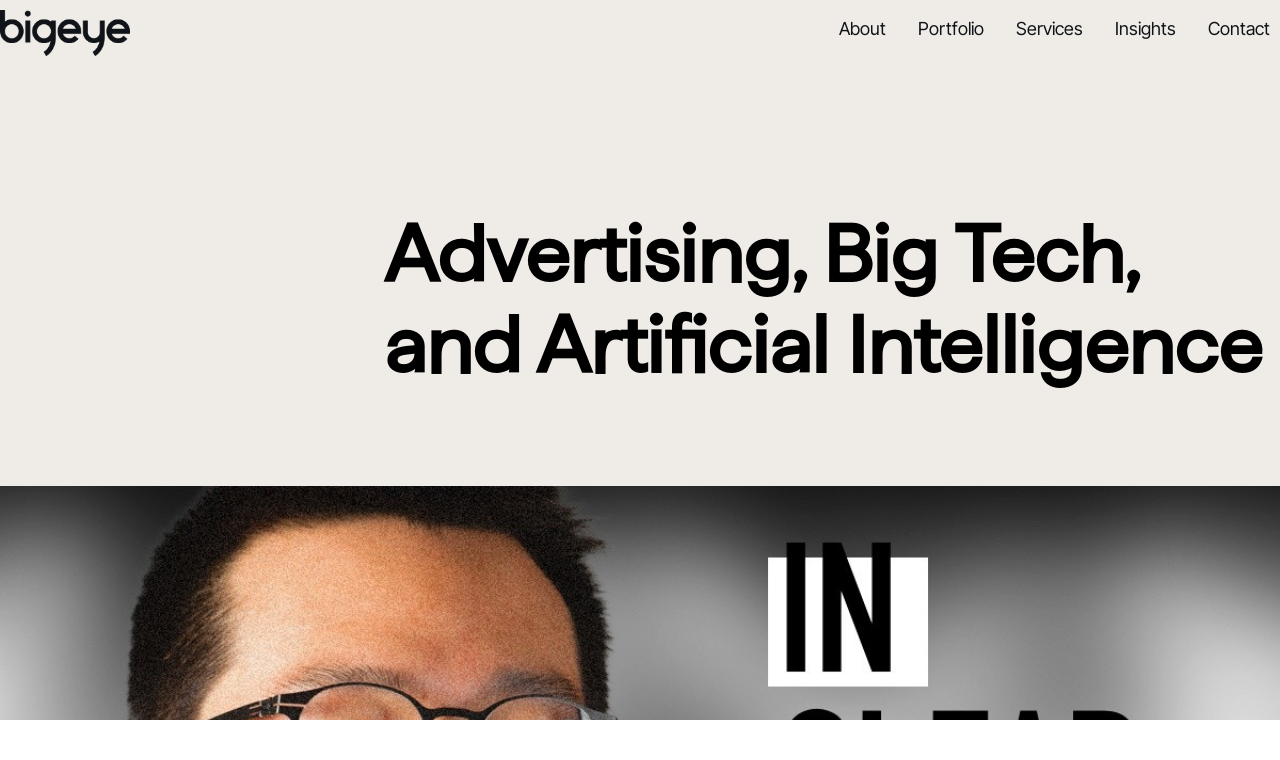

--- FILE ---
content_type: text/html; charset=UTF-8
request_url: https://www.bigeyeagency.com/podcast/advertising-big-tech-and-artificial-intelligence/
body_size: 53106
content:
<!doctype html>
<html lang="en-US">
<head>
	<meta charset="UTF-8">
<script>
var gform;gform||(document.addEventListener("gform_main_scripts_loaded",function(){gform.scriptsLoaded=!0}),document.addEventListener("gform/theme/scripts_loaded",function(){gform.themeScriptsLoaded=!0}),window.addEventListener("DOMContentLoaded",function(){gform.domLoaded=!0}),gform={domLoaded:!1,scriptsLoaded:!1,themeScriptsLoaded:!1,isFormEditor:()=>"function"==typeof InitializeEditor,callIfLoaded:function(o){return!(!gform.domLoaded||!gform.scriptsLoaded||!gform.themeScriptsLoaded&&!gform.isFormEditor()||(gform.isFormEditor()&&console.warn("The use of gform.initializeOnLoaded() is deprecated in the form editor context and will be removed in Gravity Forms 3.1."),o(),0))},initializeOnLoaded:function(o){gform.callIfLoaded(o)||(document.addEventListener("gform_main_scripts_loaded",()=>{gform.scriptsLoaded=!0,gform.callIfLoaded(o)}),document.addEventListener("gform/theme/scripts_loaded",()=>{gform.themeScriptsLoaded=!0,gform.callIfLoaded(o)}),window.addEventListener("DOMContentLoaded",()=>{gform.domLoaded=!0,gform.callIfLoaded(o)}))},hooks:{action:{},filter:{}},addAction:function(o,r,e,t){gform.addHook("action",o,r,e,t)},addFilter:function(o,r,e,t){gform.addHook("filter",o,r,e,t)},doAction:function(o){gform.doHook("action",o,arguments)},applyFilters:function(o){return gform.doHook("filter",o,arguments)},removeAction:function(o,r){gform.removeHook("action",o,r)},removeFilter:function(o,r,e){gform.removeHook("filter",o,r,e)},addHook:function(o,r,e,t,n){null==gform.hooks[o][r]&&(gform.hooks[o][r]=[]);var d=gform.hooks[o][r];null==n&&(n=r+"_"+d.length),gform.hooks[o][r].push({tag:n,callable:e,priority:t=null==t?10:t})},doHook:function(r,o,e){var t;if(e=Array.prototype.slice.call(e,1),null!=gform.hooks[r][o]&&((o=gform.hooks[r][o]).sort(function(o,r){return o.priority-r.priority}),o.forEach(function(o){"function"!=typeof(t=o.callable)&&(t=window[t]),"action"==r?t.apply(null,e):e[0]=t.apply(null,e)})),"filter"==r)return e[0]},removeHook:function(o,r,t,n){var e;null!=gform.hooks[o][r]&&(e=(e=gform.hooks[o][r]).filter(function(o,r,e){return!!(null!=n&&n!=o.tag||null!=t&&t!=o.priority)}),gform.hooks[o][r]=e)}});
</script>

	<meta name="viewport" content="width=device-width, initial-scale=1">
	<link rel="profile" href="https://gmpg.org/xfn/11">
	<meta name='robots' content='index, follow, max-image-preview:large, max-snippet:-1, max-video-preview:-1' />
	<style>img:is([sizes="auto" i], [sizes^="auto," i]) { contain-intrinsic-size: 3000px 1500px }</style>
	
<!-- Google Tag Manager for WordPress by gtm4wp.com -->
<script data-cfasync="false" data-pagespeed-no-defer>
	var gtm4wp_datalayer_name = "dataLayer";
	var dataLayer = dataLayer || [];
</script>
<!-- End Google Tag Manager for WordPress by gtm4wp.com -->
	<!-- This site is optimized with the Yoast SEO Premium plugin v18.8 (Yoast SEO v26.1.1) - https://yoast.com/wordpress/plugins/seo/ -->
	<title>Advertising, Big Tech, and Artificial Intelligence - Bigeye</title>
	<link rel="canonical" href="https://www.bigeyeagency.com/podcast/advertising-big-tech-and-artificial-intelligence/" />
	<meta property="og:locale" content="en_US" />
	<meta property="og:type" content="article" />
	<meta property="og:title" content="Advertising, Big Tech, and Artificial Intelligence" />
	<meta property="og:description" content="IN CLEAR FOCUS: Dubbed “the busiest man on the internet”, Tim Hwang joins us to discuss his book, Subprime Attention Crisis. Tim explains how and why he believes the programmatic display advertising ecosystem resembles financial markets prior to the subprime mortgage crash of 2008. We talk about security vulnerabilities when sharing ad data, geofencing, and Washington&#039;s increasing scrutiny of Big Tech. Tim also provides his unique insights into the uses and abuses of artificial intelligence in advertising." />
	<meta property="og:url" content="https://www.bigeyeagency.com/podcast/advertising-big-tech-and-artificial-intelligence/" />
	<meta property="og:site_name" content="Bigeye" />
	<meta property="article:modified_time" content="2025-07-28T16:37:37+00:00" />
	<meta property="og:image" content="https://www.bigeyeagency.com/wp-content/uploads/2021/07/TimHwang_S7E11_1200x675.jpg" />
	<meta property="og:image:width" content="1200" />
	<meta property="og:image:height" content="675" />
	<meta property="og:image:type" content="image/jpeg" />
	<meta name="twitter:card" content="summary_large_image" />
	<meta name="twitter:label1" content="Est. reading time" />
	<meta name="twitter:data1" content="32 minutes" />
	<script type="application/ld+json" class="yoast-schema-graph">{"@context":"https://schema.org","@graph":[{"@type":"WebPage","@id":"https://www.bigeyeagency.com/podcast/advertising-big-tech-and-artificial-intelligence/","url":"https://www.bigeyeagency.com/podcast/advertising-big-tech-and-artificial-intelligence/","name":"Advertising, Big Tech, and Artificial Intelligence - Bigeye","isPartOf":{"@id":"https://www.bigeyeagency.com/#website"},"primaryImageOfPage":{"@id":"https://www.bigeyeagency.com/podcast/advertising-big-tech-and-artificial-intelligence/#primaryimage"},"image":{"@id":"https://www.bigeyeagency.com/podcast/advertising-big-tech-and-artificial-intelligence/#primaryimage"},"thumbnailUrl":"https://www.bigeyeagency.com/wp-content/uploads/2021/07/TimHwang_S7E11_1200x675.jpg","datePublished":"2021-07-06T00:00:00+00:00","dateModified":"2025-07-28T16:37:37+00:00","breadcrumb":{"@id":"https://www.bigeyeagency.com/podcast/advertising-big-tech-and-artificial-intelligence/#breadcrumb"},"inLanguage":"en-US","potentialAction":[{"@type":"ReadAction","target":["https://www.bigeyeagency.com/podcast/advertising-big-tech-and-artificial-intelligence/"]}]},{"@type":"ImageObject","inLanguage":"en-US","@id":"https://www.bigeyeagency.com/podcast/advertising-big-tech-and-artificial-intelligence/#primaryimage","url":"https://www.bigeyeagency.com/wp-content/uploads/2021/07/TimHwang_S7E11_1200x675.jpg","contentUrl":"https://www.bigeyeagency.com/wp-content/uploads/2021/07/TimHwang_S7E11_1200x675.jpg","width":1200,"height":675},{"@type":"BreadcrumbList","@id":"https://www.bigeyeagency.com/podcast/advertising-big-tech-and-artificial-intelligence/#breadcrumb","itemListElement":[{"@type":"ListItem","position":1,"name":"Home","item":"https://www.bigeyeagency.com/"},{"@type":"ListItem","position":2,"name":"Advertising, Big Tech, and Artificial Intelligence"}]},{"@type":"WebSite","@id":"https://www.bigeyeagency.com/#website","url":"https://www.bigeyeagency.com/","name":"Bigeye","description":"Reaching the right people, in the right place, at the right time.","publisher":{"@id":"https://www.bigeyeagency.com/#organization"},"potentialAction":[{"@type":"SearchAction","target":{"@type":"EntryPoint","urlTemplate":"https://www.bigeyeagency.com/?s={search_term_string}"},"query-input":{"@type":"PropertyValueSpecification","valueRequired":true,"valueName":"search_term_string"}}],"inLanguage":"en-US"},{"@type":"Organization","@id":"https://www.bigeyeagency.com/#organization","name":"Bigeye","url":"https://www.bigeyeagency.com/","logo":{"@type":"ImageObject","inLanguage":"en-US","@id":"https://www.bigeyeagency.com/#/schema/logo/image/","url":"","contentUrl":"","caption":"Bigeye"},"image":{"@id":"https://www.bigeyeagency.com/#/schema/logo/image/"}}]}</script>
	<!-- / Yoast SEO Premium plugin. -->


<link rel='dns-prefetch' href='//www.google.com' />
<link rel='dns-prefetch' href='//www.googletagmanager.com' />
<link rel="alternate" type="application/rss+xml" title="Bigeye &raquo; Feed" href="https://www.bigeyeagency.com/feed/" />
<link rel="alternate" type="application/rss+xml" title="Bigeye &raquo; Comments Feed" href="https://www.bigeyeagency.com/comments/feed/" />
<script>
window._wpemojiSettings = {"baseUrl":"https:\/\/s.w.org\/images\/core\/emoji\/16.0.1\/72x72\/","ext":".png","svgUrl":"https:\/\/s.w.org\/images\/core\/emoji\/16.0.1\/svg\/","svgExt":".svg","source":{"concatemoji":"https:\/\/www.bigeyeagency.com\/wp-includes\/js\/wp-emoji-release.min.js?ver=fc52e24c45eb0fd8fd7db6f108adafe5"}};
/*! This file is auto-generated */
!function(s,n){var o,i,e;function c(e){try{var t={supportTests:e,timestamp:(new Date).valueOf()};sessionStorage.setItem(o,JSON.stringify(t))}catch(e){}}function p(e,t,n){e.clearRect(0,0,e.canvas.width,e.canvas.height),e.fillText(t,0,0);var t=new Uint32Array(e.getImageData(0,0,e.canvas.width,e.canvas.height).data),a=(e.clearRect(0,0,e.canvas.width,e.canvas.height),e.fillText(n,0,0),new Uint32Array(e.getImageData(0,0,e.canvas.width,e.canvas.height).data));return t.every(function(e,t){return e===a[t]})}function u(e,t){e.clearRect(0,0,e.canvas.width,e.canvas.height),e.fillText(t,0,0);for(var n=e.getImageData(16,16,1,1),a=0;a<n.data.length;a++)if(0!==n.data[a])return!1;return!0}function f(e,t,n,a){switch(t){case"flag":return n(e,"\ud83c\udff3\ufe0f\u200d\u26a7\ufe0f","\ud83c\udff3\ufe0f\u200b\u26a7\ufe0f")?!1:!n(e,"\ud83c\udde8\ud83c\uddf6","\ud83c\udde8\u200b\ud83c\uddf6")&&!n(e,"\ud83c\udff4\udb40\udc67\udb40\udc62\udb40\udc65\udb40\udc6e\udb40\udc67\udb40\udc7f","\ud83c\udff4\u200b\udb40\udc67\u200b\udb40\udc62\u200b\udb40\udc65\u200b\udb40\udc6e\u200b\udb40\udc67\u200b\udb40\udc7f");case"emoji":return!a(e,"\ud83e\udedf")}return!1}function g(e,t,n,a){var r="undefined"!=typeof WorkerGlobalScope&&self instanceof WorkerGlobalScope?new OffscreenCanvas(300,150):s.createElement("canvas"),o=r.getContext("2d",{willReadFrequently:!0}),i=(o.textBaseline="top",o.font="600 32px Arial",{});return e.forEach(function(e){i[e]=t(o,e,n,a)}),i}function t(e){var t=s.createElement("script");t.src=e,t.defer=!0,s.head.appendChild(t)}"undefined"!=typeof Promise&&(o="wpEmojiSettingsSupports",i=["flag","emoji"],n.supports={everything:!0,everythingExceptFlag:!0},e=new Promise(function(e){s.addEventListener("DOMContentLoaded",e,{once:!0})}),new Promise(function(t){var n=function(){try{var e=JSON.parse(sessionStorage.getItem(o));if("object"==typeof e&&"number"==typeof e.timestamp&&(new Date).valueOf()<e.timestamp+604800&&"object"==typeof e.supportTests)return e.supportTests}catch(e){}return null}();if(!n){if("undefined"!=typeof Worker&&"undefined"!=typeof OffscreenCanvas&&"undefined"!=typeof URL&&URL.createObjectURL&&"undefined"!=typeof Blob)try{var e="postMessage("+g.toString()+"("+[JSON.stringify(i),f.toString(),p.toString(),u.toString()].join(",")+"));",a=new Blob([e],{type:"text/javascript"}),r=new Worker(URL.createObjectURL(a),{name:"wpTestEmojiSupports"});return void(r.onmessage=function(e){c(n=e.data),r.terminate(),t(n)})}catch(e){}c(n=g(i,f,p,u))}t(n)}).then(function(e){for(var t in e)n.supports[t]=e[t],n.supports.everything=n.supports.everything&&n.supports[t],"flag"!==t&&(n.supports.everythingExceptFlag=n.supports.everythingExceptFlag&&n.supports[t]);n.supports.everythingExceptFlag=n.supports.everythingExceptFlag&&!n.supports.flag,n.DOMReady=!1,n.readyCallback=function(){n.DOMReady=!0}}).then(function(){return e}).then(function(){var e;n.supports.everything||(n.readyCallback(),(e=n.source||{}).concatemoji?t(e.concatemoji):e.wpemoji&&e.twemoji&&(t(e.twemoji),t(e.wpemoji)))}))}((window,document),window._wpemojiSettings);
</script>
<style id='cf-frontend-style-inline-css'>
@font-face {
	font-family: 'Haffer-TRIAL-Regular';
	font-style: normal;
	font-weight: 400;
	src: url('https://www.bigeyeagency.com/wp-content/uploads/2025/06/Haffer-TRIAL-Regular.otf') format('OpenType');
}
@font-face {
	font-family: 'Haffer-TRIAL-SemiBold';
	font-style: normal;
	font-weight: 400;
	src: url('https://www.bigeyeagency.com/wp-content/uploads/2025/06/Haffer-TRIAL-SemiBold.ttf') format('truetype');
}
@font-face {
	font-family: 'Haffer-TRIAL-SemiBold';
	font-style: normal;
	font-weight: 400;
	src: url('https://www.bigeyeagency.com/wp-content/uploads/2025/06/Haffer-TRIAL-SemiBold.ttf') format('truetype');
}
</style>
<link rel='stylesheet' id='premium-addons-css' href='https://www.bigeyeagency.com/wp-content/plugins/premium-addons-for-elementor/assets/frontend/min-css/premium-addons.min.css?ver=4.11.42' media='all' />
<link rel='stylesheet' id='embedpress-plyr-css-css' href='https://www.bigeyeagency.com/wp-content/plugins/embedpress/assets/css/plyr.css?ver=1760505147' media='all' />
<link rel='stylesheet' id='embedpress-carousel-vendor-css-css' href='https://www.bigeyeagency.com/wp-content/plugins/embedpress/assets/css/carousel.min.css?ver=1760505147' media='all' />
<link rel='stylesheet' id='embedpress-glider-css-css' href='https://www.bigeyeagency.com/wp-content/plugins/embedpress/assets/css/glider.min.css?ver=1760505147' media='all' />
<link rel='stylesheet' id='embedpress-css-css' href='https://www.bigeyeagency.com/wp-content/plugins/embedpress/assets/css/embedpress.css?ver=1760505147' media='all' />
<link rel='stylesheet' id='embedpress-meetup-events-css' href='https://www.bigeyeagency.com/wp-content/plugins/embedpress/assets/css/meetup-events.css?ver=1760505147' media='all' />
<link rel='stylesheet' id='embedpress-blocks-style-css' href='https://www.bigeyeagency.com/wp-content/plugins/embedpress/assets/css/blocks.build.css?ver=1760505147' media='all' />
<style id='wp-emoji-styles-inline-css'>

	img.wp-smiley, img.emoji {
		display: inline !important;
		border: none !important;
		box-shadow: none !important;
		height: 1em !important;
		width: 1em !important;
		margin: 0 0.07em !important;
		vertical-align: -0.1em !important;
		background: none !important;
		padding: 0 !important;
	}
</style>
<link rel='stylesheet' id='wp-block-library-css' href='https://www.bigeyeagency.com/wp-includes/css/dist/block-library/style.min.css?ver=fc52e24c45eb0fd8fd7db6f108adafe5' media='all' />
<style id='global-styles-inline-css'>
:root{--wp--preset--aspect-ratio--square: 1;--wp--preset--aspect-ratio--4-3: 4/3;--wp--preset--aspect-ratio--3-4: 3/4;--wp--preset--aspect-ratio--3-2: 3/2;--wp--preset--aspect-ratio--2-3: 2/3;--wp--preset--aspect-ratio--16-9: 16/9;--wp--preset--aspect-ratio--9-16: 9/16;--wp--preset--color--black: #000000;--wp--preset--color--cyan-bluish-gray: #abb8c3;--wp--preset--color--white: #ffffff;--wp--preset--color--pale-pink: #f78da7;--wp--preset--color--vivid-red: #cf2e2e;--wp--preset--color--luminous-vivid-orange: #ff6900;--wp--preset--color--luminous-vivid-amber: #fcb900;--wp--preset--color--light-green-cyan: #7bdcb5;--wp--preset--color--vivid-green-cyan: #00d084;--wp--preset--color--pale-cyan-blue: #8ed1fc;--wp--preset--color--vivid-cyan-blue: #0693e3;--wp--preset--color--vivid-purple: #9b51e0;--wp--preset--gradient--vivid-cyan-blue-to-vivid-purple: linear-gradient(135deg,rgba(6,147,227,1) 0%,rgb(155,81,224) 100%);--wp--preset--gradient--light-green-cyan-to-vivid-green-cyan: linear-gradient(135deg,rgb(122,220,180) 0%,rgb(0,208,130) 100%);--wp--preset--gradient--luminous-vivid-amber-to-luminous-vivid-orange: linear-gradient(135deg,rgba(252,185,0,1) 0%,rgba(255,105,0,1) 100%);--wp--preset--gradient--luminous-vivid-orange-to-vivid-red: linear-gradient(135deg,rgba(255,105,0,1) 0%,rgb(207,46,46) 100%);--wp--preset--gradient--very-light-gray-to-cyan-bluish-gray: linear-gradient(135deg,rgb(238,238,238) 0%,rgb(169,184,195) 100%);--wp--preset--gradient--cool-to-warm-spectrum: linear-gradient(135deg,rgb(74,234,220) 0%,rgb(151,120,209) 20%,rgb(207,42,186) 40%,rgb(238,44,130) 60%,rgb(251,105,98) 80%,rgb(254,248,76) 100%);--wp--preset--gradient--blush-light-purple: linear-gradient(135deg,rgb(255,206,236) 0%,rgb(152,150,240) 100%);--wp--preset--gradient--blush-bordeaux: linear-gradient(135deg,rgb(254,205,165) 0%,rgb(254,45,45) 50%,rgb(107,0,62) 100%);--wp--preset--gradient--luminous-dusk: linear-gradient(135deg,rgb(255,203,112) 0%,rgb(199,81,192) 50%,rgb(65,88,208) 100%);--wp--preset--gradient--pale-ocean: linear-gradient(135deg,rgb(255,245,203) 0%,rgb(182,227,212) 50%,rgb(51,167,181) 100%);--wp--preset--gradient--electric-grass: linear-gradient(135deg,rgb(202,248,128) 0%,rgb(113,206,126) 100%);--wp--preset--gradient--midnight: linear-gradient(135deg,rgb(2,3,129) 0%,rgb(40,116,252) 100%);--wp--preset--font-size--small: 13px;--wp--preset--font-size--medium: 20px;--wp--preset--font-size--large: 36px;--wp--preset--font-size--x-large: 42px;--wp--preset--spacing--20: 0.44rem;--wp--preset--spacing--30: 0.67rem;--wp--preset--spacing--40: 1rem;--wp--preset--spacing--50: 1.5rem;--wp--preset--spacing--60: 2.25rem;--wp--preset--spacing--70: 3.38rem;--wp--preset--spacing--80: 5.06rem;--wp--preset--shadow--natural: 6px 6px 9px rgba(0, 0, 0, 0.2);--wp--preset--shadow--deep: 12px 12px 50px rgba(0, 0, 0, 0.4);--wp--preset--shadow--sharp: 6px 6px 0px rgba(0, 0, 0, 0.2);--wp--preset--shadow--outlined: 6px 6px 0px -3px rgba(255, 255, 255, 1), 6px 6px rgba(0, 0, 0, 1);--wp--preset--shadow--crisp: 6px 6px 0px rgba(0, 0, 0, 1);}:root { --wp--style--global--content-size: 800px;--wp--style--global--wide-size: 1200px; }:where(body) { margin: 0; }.wp-site-blocks > .alignleft { float: left; margin-right: 2em; }.wp-site-blocks > .alignright { float: right; margin-left: 2em; }.wp-site-blocks > .aligncenter { justify-content: center; margin-left: auto; margin-right: auto; }:where(.wp-site-blocks) > * { margin-block-start: 24px; margin-block-end: 0; }:where(.wp-site-blocks) > :first-child { margin-block-start: 0; }:where(.wp-site-blocks) > :last-child { margin-block-end: 0; }:root { --wp--style--block-gap: 24px; }:root :where(.is-layout-flow) > :first-child{margin-block-start: 0;}:root :where(.is-layout-flow) > :last-child{margin-block-end: 0;}:root :where(.is-layout-flow) > *{margin-block-start: 24px;margin-block-end: 0;}:root :where(.is-layout-constrained) > :first-child{margin-block-start: 0;}:root :where(.is-layout-constrained) > :last-child{margin-block-end: 0;}:root :where(.is-layout-constrained) > *{margin-block-start: 24px;margin-block-end: 0;}:root :where(.is-layout-flex){gap: 24px;}:root :where(.is-layout-grid){gap: 24px;}.is-layout-flow > .alignleft{float: left;margin-inline-start: 0;margin-inline-end: 2em;}.is-layout-flow > .alignright{float: right;margin-inline-start: 2em;margin-inline-end: 0;}.is-layout-flow > .aligncenter{margin-left: auto !important;margin-right: auto !important;}.is-layout-constrained > .alignleft{float: left;margin-inline-start: 0;margin-inline-end: 2em;}.is-layout-constrained > .alignright{float: right;margin-inline-start: 2em;margin-inline-end: 0;}.is-layout-constrained > .aligncenter{margin-left: auto !important;margin-right: auto !important;}.is-layout-constrained > :where(:not(.alignleft):not(.alignright):not(.alignfull)){max-width: var(--wp--style--global--content-size);margin-left: auto !important;margin-right: auto !important;}.is-layout-constrained > .alignwide{max-width: var(--wp--style--global--wide-size);}body .is-layout-flex{display: flex;}.is-layout-flex{flex-wrap: wrap;align-items: center;}.is-layout-flex > :is(*, div){margin: 0;}body .is-layout-grid{display: grid;}.is-layout-grid > :is(*, div){margin: 0;}body{padding-top: 0px;padding-right: 0px;padding-bottom: 0px;padding-left: 0px;}a:where(:not(.wp-element-button)){text-decoration: underline;}:root :where(.wp-element-button, .wp-block-button__link){background-color: #32373c;border-width: 0;color: #fff;font-family: inherit;font-size: inherit;line-height: inherit;padding: calc(0.667em + 2px) calc(1.333em + 2px);text-decoration: none;}.has-black-color{color: var(--wp--preset--color--black) !important;}.has-cyan-bluish-gray-color{color: var(--wp--preset--color--cyan-bluish-gray) !important;}.has-white-color{color: var(--wp--preset--color--white) !important;}.has-pale-pink-color{color: var(--wp--preset--color--pale-pink) !important;}.has-vivid-red-color{color: var(--wp--preset--color--vivid-red) !important;}.has-luminous-vivid-orange-color{color: var(--wp--preset--color--luminous-vivid-orange) !important;}.has-luminous-vivid-amber-color{color: var(--wp--preset--color--luminous-vivid-amber) !important;}.has-light-green-cyan-color{color: var(--wp--preset--color--light-green-cyan) !important;}.has-vivid-green-cyan-color{color: var(--wp--preset--color--vivid-green-cyan) !important;}.has-pale-cyan-blue-color{color: var(--wp--preset--color--pale-cyan-blue) !important;}.has-vivid-cyan-blue-color{color: var(--wp--preset--color--vivid-cyan-blue) !important;}.has-vivid-purple-color{color: var(--wp--preset--color--vivid-purple) !important;}.has-black-background-color{background-color: var(--wp--preset--color--black) !important;}.has-cyan-bluish-gray-background-color{background-color: var(--wp--preset--color--cyan-bluish-gray) !important;}.has-white-background-color{background-color: var(--wp--preset--color--white) !important;}.has-pale-pink-background-color{background-color: var(--wp--preset--color--pale-pink) !important;}.has-vivid-red-background-color{background-color: var(--wp--preset--color--vivid-red) !important;}.has-luminous-vivid-orange-background-color{background-color: var(--wp--preset--color--luminous-vivid-orange) !important;}.has-luminous-vivid-amber-background-color{background-color: var(--wp--preset--color--luminous-vivid-amber) !important;}.has-light-green-cyan-background-color{background-color: var(--wp--preset--color--light-green-cyan) !important;}.has-vivid-green-cyan-background-color{background-color: var(--wp--preset--color--vivid-green-cyan) !important;}.has-pale-cyan-blue-background-color{background-color: var(--wp--preset--color--pale-cyan-blue) !important;}.has-vivid-cyan-blue-background-color{background-color: var(--wp--preset--color--vivid-cyan-blue) !important;}.has-vivid-purple-background-color{background-color: var(--wp--preset--color--vivid-purple) !important;}.has-black-border-color{border-color: var(--wp--preset--color--black) !important;}.has-cyan-bluish-gray-border-color{border-color: var(--wp--preset--color--cyan-bluish-gray) !important;}.has-white-border-color{border-color: var(--wp--preset--color--white) !important;}.has-pale-pink-border-color{border-color: var(--wp--preset--color--pale-pink) !important;}.has-vivid-red-border-color{border-color: var(--wp--preset--color--vivid-red) !important;}.has-luminous-vivid-orange-border-color{border-color: var(--wp--preset--color--luminous-vivid-orange) !important;}.has-luminous-vivid-amber-border-color{border-color: var(--wp--preset--color--luminous-vivid-amber) !important;}.has-light-green-cyan-border-color{border-color: var(--wp--preset--color--light-green-cyan) !important;}.has-vivid-green-cyan-border-color{border-color: var(--wp--preset--color--vivid-green-cyan) !important;}.has-pale-cyan-blue-border-color{border-color: var(--wp--preset--color--pale-cyan-blue) !important;}.has-vivid-cyan-blue-border-color{border-color: var(--wp--preset--color--vivid-cyan-blue) !important;}.has-vivid-purple-border-color{border-color: var(--wp--preset--color--vivid-purple) !important;}.has-vivid-cyan-blue-to-vivid-purple-gradient-background{background: var(--wp--preset--gradient--vivid-cyan-blue-to-vivid-purple) !important;}.has-light-green-cyan-to-vivid-green-cyan-gradient-background{background: var(--wp--preset--gradient--light-green-cyan-to-vivid-green-cyan) !important;}.has-luminous-vivid-amber-to-luminous-vivid-orange-gradient-background{background: var(--wp--preset--gradient--luminous-vivid-amber-to-luminous-vivid-orange) !important;}.has-luminous-vivid-orange-to-vivid-red-gradient-background{background: var(--wp--preset--gradient--luminous-vivid-orange-to-vivid-red) !important;}.has-very-light-gray-to-cyan-bluish-gray-gradient-background{background: var(--wp--preset--gradient--very-light-gray-to-cyan-bluish-gray) !important;}.has-cool-to-warm-spectrum-gradient-background{background: var(--wp--preset--gradient--cool-to-warm-spectrum) !important;}.has-blush-light-purple-gradient-background{background: var(--wp--preset--gradient--blush-light-purple) !important;}.has-blush-bordeaux-gradient-background{background: var(--wp--preset--gradient--blush-bordeaux) !important;}.has-luminous-dusk-gradient-background{background: var(--wp--preset--gradient--luminous-dusk) !important;}.has-pale-ocean-gradient-background{background: var(--wp--preset--gradient--pale-ocean) !important;}.has-electric-grass-gradient-background{background: var(--wp--preset--gradient--electric-grass) !important;}.has-midnight-gradient-background{background: var(--wp--preset--gradient--midnight) !important;}.has-small-font-size{font-size: var(--wp--preset--font-size--small) !important;}.has-medium-font-size{font-size: var(--wp--preset--font-size--medium) !important;}.has-large-font-size{font-size: var(--wp--preset--font-size--large) !important;}.has-x-large-font-size{font-size: var(--wp--preset--font-size--x-large) !important;}
:root :where(.wp-block-pullquote){font-size: 1.5em;line-height: 1.6;}
</style>
<link rel='stylesheet' id='wcf--addons-css' href='https://www.bigeyeagency.com/wp-content/plugins/animation-addons-for-elementor/assets/css/wcf-addons.min.css?ver=fc52e24c45eb0fd8fd7db6f108adafe5' media='all' />
<link rel='stylesheet' id='wcf--addons-pro-css' href='https://www.bigeyeagency.com/wp-content/plugins/animation-addons-for-elementor-pro/assets/css/wcf-addons-pro.css?ver=2.4.15' media='all' />
<link rel='stylesheet' id='wcf--addons-ex-css' href='https://www.bigeyeagency.com/wp-content/plugins/animation-addons-for-elementor-pro/assets/css/wcf-addons-ex.css?ver=fc52e24c45eb0fd8fd7db6f108adafe5' media='all' />
<link rel='stylesheet' id='hello-elementor-css' href='https://www.bigeyeagency.com/wp-content/themes/hello-elementor/assets/css/reset.css?ver=3.4.4' media='all' />
<link rel='stylesheet' id='hello-elementor-theme-style-css' href='https://www.bigeyeagency.com/wp-content/themes/hello-elementor/assets/css/theme.css?ver=3.4.4' media='all' />
<link rel='stylesheet' id='hello-elementor-header-footer-css' href='https://www.bigeyeagency.com/wp-content/themes/hello-elementor/assets/css/header-footer.css?ver=3.4.4' media='all' />
<link rel='stylesheet' id='elementor-frontend-css' href='https://www.bigeyeagency.com/wp-content/plugins/elementor/assets/css/frontend.min.css?ver=3.32.4' media='all' />
<link rel='stylesheet' id='elementor-post-6-css' href='https://www.bigeyeagency.com/wp-content/uploads/elementor/css/post-6.css?ver=1760505308' media='all' />
<link rel='stylesheet' id='widget-image-css' href='https://www.bigeyeagency.com/wp-content/plugins/elementor/assets/css/widget-image.min.css?ver=3.32.4' media='all' />
<link rel='stylesheet' id='e-animation-slideInUp-css' href='https://www.bigeyeagency.com/wp-content/plugins/elementor/assets/lib/animations/styles/slideInUp.min.css?ver=3.32.4' media='all' />
<link rel='stylesheet' id='e-sticky-css' href='https://www.bigeyeagency.com/wp-content/plugins/elementor-pro/assets/css/modules/sticky.min.css?ver=3.32.2' media='all' />
<link rel='stylesheet' id='eael-general-css' href='https://www.bigeyeagency.com/wp-content/plugins/essential-addons-for-elementor-lite/assets/front-end/css/view/general.min.css?ver=6.3.3' media='all' />
<link rel='stylesheet' id='eael-2446-css' href='https://www.bigeyeagency.com/wp-content/uploads/essential-addons-elementor/eael-2446.css?ver=1753735057' media='all' />
<link rel='stylesheet' id='wcf--button-css' href='https://www.bigeyeagency.com/wp-content/plugins/animation-addons-for-elementor/assets/css/widgets/button.min.css?ver=fc52e24c45eb0fd8fd7db6f108adafe5' media='all' />
<link rel='stylesheet' id='widget-heading-css' href='https://www.bigeyeagency.com/wp-content/plugins/elementor/assets/css/widget-heading.min.css?ver=3.32.4' media='all' />
<link rel='stylesheet' id='widget-icon-list-css' href='https://www.bigeyeagency.com/wp-content/plugins/elementor/assets/css/widget-icon-list.min.css?ver=3.32.4' media='all' />
<link rel='stylesheet' id='gravity_forms_theme_reset-css' href='https://www.bigeyeagency.com/wp-content/plugins/gravityforms/assets/css/dist/gravity-forms-theme-reset.min.css?ver=2.9.19' media='all' />
<link rel='stylesheet' id='gravity_forms_theme_foundation-css' href='https://www.bigeyeagency.com/wp-content/plugins/gravityforms/assets/css/dist/gravity-forms-theme-foundation.min.css?ver=2.9.19' media='all' />
<link rel='stylesheet' id='gravity_forms_theme_framework-css' href='https://www.bigeyeagency.com/wp-content/plugins/gravityforms/assets/css/dist/gravity-forms-theme-framework.min.css?ver=2.9.19' media='all' />
<link rel='stylesheet' id='e-animation-zoomIn-css' href='https://www.bigeyeagency.com/wp-content/plugins/elementor/assets/lib/animations/styles/zoomIn.min.css?ver=3.32.4' media='all' />
<link rel='stylesheet' id='widget-divider-css' href='https://www.bigeyeagency.com/wp-content/plugins/elementor/assets/css/widget-divider.min.css?ver=3.32.4' media='all' />
<link rel='stylesheet' id='eael-12122-css' href='https://www.bigeyeagency.com/wp-content/uploads/essential-addons-elementor/eael-12122.css?ver=1753735057' media='all' />
<link rel='stylesheet' id='wcf--meta-info-css' href='https://www.bigeyeagency.com/wp-content/plugins/animation-addons-for-elementor/assets/css/widgets/meta-info.min.css?ver=fc52e24c45eb0fd8fd7db6f108adafe5' media='all' />
<link rel='stylesheet' id='widget-loop-common-css' href='https://www.bigeyeagency.com/wp-content/plugins/elementor-pro/assets/css/widget-loop-common.min.css?ver=3.32.2' media='all' />
<link rel='stylesheet' id='widget-loop-grid-css' href='https://www.bigeyeagency.com/wp-content/plugins/elementor-pro/assets/css/widget-loop-grid.min.css?ver=3.32.2' media='all' />
<link rel='stylesheet' id='elementor-post-2151-css' href='https://www.bigeyeagency.com/wp-content/uploads/elementor/css/post-2151.css?ver=1760505308' media='all' />
<link rel='stylesheet' id='elementor-post-2446-css' href='https://www.bigeyeagency.com/wp-content/uploads/elementor/css/post-2446.css?ver=1760505308' media='all' />
<link rel='stylesheet' id='elementor-post-12122-css' href='https://www.bigeyeagency.com/wp-content/uploads/elementor/css/post-12122.css?ver=1760505419' media='all' />
<link rel='stylesheet' id='dashicons-css' href='https://www.bigeyeagency.com/wp-includes/css/dashicons.min.css?ver=fc52e24c45eb0fd8fd7db6f108adafe5' media='all' />
<link rel='stylesheet' id='ekit-widget-styles-css' href='https://www.bigeyeagency.com/wp-content/plugins/elementskit-lite/widgets/init/assets/css/widget-styles.css?ver=3.7.3' media='all' />
<link rel='stylesheet' id='ekit-responsive-css' href='https://www.bigeyeagency.com/wp-content/plugins/elementskit-lite/widgets/init/assets/css/responsive.css?ver=3.7.3' media='all' />
<link rel='stylesheet' id='wpr-text-animations-css-css' href='https://www.bigeyeagency.com/wp-content/plugins/royal-elementor-addons/assets/css/lib/animations/text-animations.min.css?ver=1.7.1035' media='all' />
<link rel='stylesheet' id='wpr-addons-css-css' href='https://www.bigeyeagency.com/wp-content/plugins/royal-elementor-addons/assets/css/frontend.min.css?ver=1.7.1035' media='all' />
<link rel='stylesheet' id='font-awesome-5-all-css' href='https://www.bigeyeagency.com/wp-content/plugins/elementor/assets/lib/font-awesome/css/all.min.css?ver=4.11.42' media='all' />
<link rel='stylesheet' id='elementor-gf-local-intertight-css' href='https://www.bigeyeagency.com/wp-content/uploads/elementor/google-fonts/css/intertight.css?ver=1753380551' media='all' />
<link rel='stylesheet' id='elementor-icons-ekiticons-css' href='https://www.bigeyeagency.com/wp-content/plugins/elementskit-lite/modules/elementskit-icon-pack/assets/css/ekiticons.css?ver=3.7.3' media='all' />
<script data-cfasync="false" src="https://www.bigeyeagency.com/wp-includes/js/jquery/jquery.min.js?ver=3.7.1" id="jquery-core-js"></script>
<script data-cfasync="false" src="https://www.bigeyeagency.com/wp-includes/js/jquery/jquery-migrate.min.js?ver=3.4.1" id="jquery-migrate-js"></script>
<script id="wcf--addons-js-extra">
var WCF_ADDONS_JS = {"ajaxUrl":"https:\/\/www.bigeyeagency.com\/wp-admin\/admin-ajax.php","_wpnonce":"164e398cd1","post_id":"8407","i18n":{"okay":"Okay","cancel":"Cancel","submit":"Submit","success":"Success","warning":"Warning"},"smoothScroller":null,"mode":"","isLoggedIn":""};
</script>
<script src="https://www.bigeyeagency.com/wp-content/plugins/animation-addons-for-elementor/assets/js/wcf-addons.min.js?ver=fc52e24c45eb0fd8fd7db6f108adafe5" id="wcf--addons-js"></script>

<!-- Google tag (gtag.js) snippet added by Site Kit -->
<!-- Google Analytics snippet added by Site Kit -->
<script src="https://www.googletagmanager.com/gtag/js?id=G-74CW34QEQH" id="google_gtagjs-js" async></script>
<script id="google_gtagjs-js-after">
window.dataLayer = window.dataLayer || [];function gtag(){dataLayer.push(arguments);}
gtag("set","linker",{"domains":["www.bigeyeagency.com"]});
gtag("js", new Date());
gtag("set", "developer_id.dZTNiMT", true);
gtag("config", "G-74CW34QEQH");
 window._googlesitekit = window._googlesitekit || {}; window._googlesitekit.throttledEvents = []; window._googlesitekit.gtagEvent = (name, data) => { var key = JSON.stringify( { name, data } ); if ( !! window._googlesitekit.throttledEvents[ key ] ) { return; } window._googlesitekit.throttledEvents[ key ] = true; setTimeout( () => { delete window._googlesitekit.throttledEvents[ key ]; }, 5 ); gtag( "event", name, { ...data, event_source: "site-kit" } ); };
</script>
<link rel="https://api.w.org/" href="https://www.bigeyeagency.com/wp-json/" /><link rel="alternate" title="JSON" type="application/json" href="https://www.bigeyeagency.com/wp-json/wp/v2/podcast/8407" /><link rel="EditURI" type="application/rsd+xml" title="RSD" href="https://www.bigeyeagency.com/xmlrpc.php?rsd" />
<style id="essential-blocks-global-styles">
            :root {
                --eb-global-primary-color: #101828;
--eb-global-secondary-color: #475467;
--eb-global-tertiary-color: #98A2B3;
--eb-global-text-color: #475467;
--eb-global-heading-color: #1D2939;
--eb-global-link-color: #444CE7;
--eb-global-background-color: #F9FAFB;
--eb-global-button-text-color: #FFFFFF;
--eb-global-button-background-color: #101828;
--eb-gradient-primary-color: linear-gradient(90deg, hsla(259, 84%, 78%, 1) 0%, hsla(206, 67%, 75%, 1) 100%);
--eb-gradient-secondary-color: linear-gradient(90deg, hsla(18, 76%, 85%, 1) 0%, hsla(203, 69%, 84%, 1) 100%);
--eb-gradient-tertiary-color: linear-gradient(90deg, hsla(248, 21%, 15%, 1) 0%, hsla(250, 14%, 61%, 1) 100%);
--eb-gradient-background-color: linear-gradient(90deg, rgb(250, 250, 250) 0%, rgb(233, 233, 233) 49%, rgb(244, 243, 243) 100%);

                --eb-tablet-breakpoint: 1024px;
--eb-mobile-breakpoint: 767px;

            }
            
            
        </style><meta name="generator" content="Site Kit by Google 1.163.0" /><!--
Title: Google Tag Manager
Type: elementor_snippet
Author: bigeyeuser
Last edited: 2024-01-03 11:23:28
--- The comment is visible only for administrators ---
-->
<!-- Google Tag Manager -->
<script>(function(w,d,s,l,i){w[l]=w[l]||[];w[l].push({'gtm.start':
new Date().getTime(),event:'gtm.js'});var f=d.getElementsByTagName(s)[0],
j=d.createElement(s),dl=l!='dataLayer'?'&l='+l:'';j.async=true;j.src=
'https://www.googletagmanager.com/gtm.js?id='+i+dl;f.parentNode.insertBefore(j,f);
})(window,document,'script','dataLayer','GTM-T7WMKT7');</script>
<!-- End Google Tag Manager -->
		<script type="text/javascript">
				window.rocketSplitTest = { 'config': { 'page': { 'base': { 'protocol': 'https://', 'host': 'www.bigeyeagency.com', 'path': '/' } } } };
				window.rocketSplitTest.cookie = { };
				window.rocketSplitTest.cookie.create = function (name, value, days) {
					var date = new Date();
					date.setTime(date.getTime() + (days * 24 * 60 * 60 * 1000));
					document.cookie = name + "=" + value + "; expires=" + date.toGMTString() + "; path=" + window.rocketSplitTest.config.page.base.path;
				};
				window.rocketSplitTest.cookie.read = function (name) {
					var parts = ("; " + document.cookie).split("; " + name + "=");
					return (parts.length === 2) ? parts.pop().split(";").shift() : null;
				};
		</script>

		
<!-- Google Tag Manager for WordPress by gtm4wp.com -->
<!-- GTM Container placement set to automatic -->
<script data-cfasync="false" data-pagespeed-no-defer>
	var dataLayer_content = {"pagePostType":"podcast","pagePostType2":"single-podcast","pageCategory":["podcast"],"pagePostAuthor":"devpro"};
	dataLayer.push( dataLayer_content );
</script>
<script data-cfasync="false" data-pagespeed-no-defer>
(function(w,d,s,l,i){w[l]=w[l]||[];w[l].push({'gtm.start':
new Date().getTime(),event:'gtm.js'});var f=d.getElementsByTagName(s)[0],
j=d.createElement(s),dl=l!='dataLayer'?'&l='+l:'';j.async=true;j.src=
'//www.googletagmanager.com/gtm.js?id='+i+dl;f.parentNode.insertBefore(j,f);
})(window,document,'script','dataLayer','GTM-T7WMKT7');
</script>
<!-- End Google Tag Manager for WordPress by gtm4wp.com --><meta name="description" content="IN CLEAR FOCUS: Dubbed “the busiest man on the internet”, Tim Hwang joins us to discuss his book, Subprime Attention Crisis. Tim explains how and why he believes the programmatic display advertising ecosystem resembles financial markets prior to the subprime mortgage crash of 2008. We talk about security vulnerabilities when sharing ad data, geofencing, and Washington&#039;s increasing scrutiny of Big Tech. Tim also provides his unique insights into the uses and abuses of artificial intelligence in advertising.">
<meta name="generator" content="Elementor 3.32.4; features: e_font_icon_svg, additional_custom_breakpoints; settings: css_print_method-external, google_font-enabled, font_display-swap">
			<style>
				.e-con.e-parent:nth-of-type(n+4):not(.e-lazyloaded):not(.e-no-lazyload),
				.e-con.e-parent:nth-of-type(n+4):not(.e-lazyloaded):not(.e-no-lazyload) * {
					background-image: none !important;
				}
				@media screen and (max-height: 1024px) {
					.e-con.e-parent:nth-of-type(n+3):not(.e-lazyloaded):not(.e-no-lazyload),
					.e-con.e-parent:nth-of-type(n+3):not(.e-lazyloaded):not(.e-no-lazyload) * {
						background-image: none !important;
					}
				}
				@media screen and (max-height: 640px) {
					.e-con.e-parent:nth-of-type(n+2):not(.e-lazyloaded):not(.e-no-lazyload),
					.e-con.e-parent:nth-of-type(n+2):not(.e-lazyloaded):not(.e-no-lazyload) * {
						background-image: none !important;
					}
				}
			</style>
			<script>// jQuery(document).ready(function(){
// 	setTimeout(function() {
// 		jQuery('.highlight-text').css('opacity','1');
// 	}, 2000);
// 	setTimeout(function() {
// 		jQuery('.underline-hide-section').css('opacity','0');
// 	  jQuery('.img-hide-section, .text-hide-section, .menu-hide-section').addClass('show');
// 	}, 2500);
// });
jQuery(document).ready(function(){
	// Step 1: Show highlight text first
	setTimeout(function() {
		jQuery('.highlight-text').addClass('show');
	}, 1000);

	// Step 2: Hide underline
	setTimeout(function() {
		jQuery('.underline-hide-section').addClass('hide');
	}, 1500);

	// Step 3: Show menu
	setTimeout(function() {
		jQuery('.menu-hide-section').addClass('show');
	}, 2000);

	// Step 4: Show image
	setTimeout(function() {
		jQuery('.img-hide-section').addClass('show');
	}, 2300);

	// Step 5: Show text
	setTimeout(function() {
		jQuery('.text-hide-section').addClass('show');
	}, 2800);
});


// jQuery(document).ready(function(){
// 	// Show highlight text (fade in + slight slide up)
// 	setTimeout(function() {
// 		jQuery('.highlight-text').addClass('show');
// 	}, 1000);

// 	// Fade out underline and show other sections with animation
// 	setTimeout(function() {
// 		jQuery('.underline-hide-section').addClass('hide');
// 		jQuery('.menu-hide-section, .img-hide-section, .text-hide-section').addClass('show');
// 	}, 2500);
// });
</script><script>jQuery(document).ready(function ($) {

  var $header = $('.elementor-location-header');
  $header.prependTo('body');


function triggerLogoAnimation(selector) {
  const el = $(selector);
  
  // Remove previous if exists
  el.removeClass("logo-animate-once");
  void el[0].offsetWidth; // Force reflow

  // Add class and wait for animation to end
  el.addClass("logo-animate-once").one('animationend webkitAnimationEnd oAnimationEnd MSAnimationEnd', function () {
    el.removeClass("logo-animate-once");
  });
}

function checkScrollTrigger() {
  var container = $('[data-elementor-type="wp-page"]');
  var firstDiv = container.find('div').first(); // get first inner <div>
  var firstDivBottom = firstDiv.offset().top + firstDiv.outerHeight();

  var scrollTop = $(window).scrollTop();
  var windowHeight = $(window).height();
  var triggerPoint = scrollTop + windowHeight * 0.2;

  if (firstDivBottom < triggerPoint) {
    if (scrollTop > 50) {
      if (!$(".sticky-header").hasClass("scrolled")) {
        $(".sticky-header").addClass("scrolled");
        triggerLogoAnimation(".header-img1");
      }
    } else {
      if ($(".sticky-header").hasClass("scrolled")) {
        $(".sticky-header").removeClass("scrolled");
        triggerLogoAnimation(".header-img2");
      }
    }
  } else {
    if ($(".sticky-header").hasClass("scrolled")) {
      $(".sticky-header").removeClass("scrolled");
      triggerLogoAnimation(".header-img2");
    }
  }
}



  $(window).on("scroll", function () {
    checkScrollTrigger();
  });

  checkScrollTrigger();
});
</script><script>  jQuery(document).ready(function () {
    // Step 1: Save original colors in data attributes
    jQuery('.bg-change-white').each(function () {
      const originalBg = jQuery(this).css('background-color');
      const originalColor = jQuery(this).css('color');
      jQuery(this).data('original-bg', originalBg);
      jQuery(this).data('original-color', originalColor);
    });

    // Step 2: On scroll, change/revert based on position
    jQuery(window).on('scroll', function () {
      const triggerOffset = jQuery(window).height() * 0.5;

      jQuery('.bg-change-white').each(function () {
        const elementTop = jQuery(this).offset().top;
        const scrollTop = jQuery(window).scrollTop();

        if (scrollTop + triggerOffset >= elementTop) {
          jQuery(this).css({
            'background-color': '#ffffff',
            'color': '#000000'
          });
        } else {
          jQuery(this).css({
            'background-color': jQuery(this).data('original-bg'),
            'color': jQuery(this).data('original-color')
          });
        }
      });
    });
  });</script><link rel="icon" href="https://www.bigeyeagency.com/wp-content/uploads/2025/07/cropped-favi_icon-32x32.png" sizes="32x32" />
<link rel="icon" href="https://www.bigeyeagency.com/wp-content/uploads/2025/07/cropped-favi_icon-192x192.png" sizes="192x192" />
<link rel="apple-touch-icon" href="https://www.bigeyeagency.com/wp-content/uploads/2025/07/cropped-favi_icon-180x180.png" />
<meta name="msapplication-TileImage" content="https://www.bigeyeagency.com/wp-content/uploads/2025/07/cropped-favi_icon-270x270.png" />
		<style id="wp-custom-css">
			/*#uc_logo_marquee_elementor_4618dcf img {
	object-fit: scale-down !important;
    width: 250px !important;
}*/
#uc_logo_marquee_elementor_1254927 img {
    height: 100%;
    object-fit: cover !important;
}
.uc_logo_marquee 
.uc_marquee
{
	transform: none !important;
}
.sticky-header{
    position: fixed !important;
  top: 0;
  z-index: 9999;
  transition: all 0.3s ease;
}

/*brijesh*/
  .sticky-header.scrolled {
/*     background-color: rgb(6 6 10 / 39%) !important; */
/*     transition: background-color 0.3s ease; */
  }
@media only screen and (min-width: 1025px) {
	.sticky-header{
		mix-blend-mode: difference !important;
	}

	.sticky-header li a{
		mix-blend-mode: difference !important;
	}
}
@media only screen and (max-width: 1024px) {
	.header-img1{
			mix-blend-mode: difference;
	}
	.header-img1 a{
			mix-blend-mode: difference;
	}
	.sticky-header.scrolled .header-img1 path{
	fill:black;
}
.sticky-header.scrolled .elementskit-menu-hamburger {
    border-color: black !important;
}
.sticky-header.scrolled .elementskit-menu-hamburger span {
    background-color: black !important;
}
}

.sticky-header .elementskit-menu-hamburger {
		background: transparent !important;
}
  .sticky-header .header-img1, .sticky-header.scrolled .header-img2 {
    opacity: 0;
		pointer-events: none;
    transition: opacity 0.3s ease;
		width: 0%;
  }
  .sticky-header.scrolled .header-img1 {
    opacity: 1;
    transition: opacity 0.3s ease;
		width: 100%;
  }


  .sticky-header .header-img1,.sticky-header .header-img2 {
    transition: opacity 0.3s ease;
  }



/*12-06-2025*/
.highlight-text{
	opacity: 0;
}
body .menu-hide-section {
    opacity: 0;
    transform: translate3d(0px, -25px, 0px) scale3d(1, 1, 1) rotateX(0deg) rotateY(0deg) rotateZ(0deg) skew(0deg, 0deg);
    transform-style: preserve-3d;
		transition: all 1s ease !important;
}
body .menu-hide-section.show {
    opacity: 1;
    transform: translate3d(0px, 0px, 0px) scale3d(1, 1, 1) rotateX(0deg) rotateY(0deg) rotateZ(0deg) skew(0deg, 0deg);
		transition: all 1s ease !important;
}

body .img-hide-section > div,
body .text-hide-section > div {
    opacity: 0;
		transition: opacity 1s ease !important;
}	
body .img-hide-section.show > div,
body .text-hide-section.show > div {
    opacity: 1 !important;
		transition: opacity 1s ease !important;
}

.port-grid a{text-decoration:none !important;}

@keyframes popLogo {
  0% {
    transform: scale(1);
    opacity: 1;
  }
  50% {
    transform: scale(1.3);
    opacity: 0.7;
  }
  100% {
    transform: scale(1);
    opacity: 1;
  }
}

.logo-animate-once {
  animation: popLogo 0.6s ease forwards;
  /* Only once */
}
/* #gform_submit_button_1{
	color: #ffffff !important;
}
#label_1_9_0{
	color:#000000BF !important;
} */
@media only screen and (max-width: 1024px){
	.elementor-element-6276125{
		overflow: unset;
	}
	.elementor-2151 .elementor-element.elementor-element-b6993c7 .elementskit-menu-container {
        height: 100vh !important;
    }
}
/* :root {
  --offSetHight: 86px;
} */
/* @media only screen and (max-width: 767px) {
	:root {
		--offSetHight: 20px;
	}
}
@media (min-width: 1025px) and (max-width: 1368px) {
  body {
    padding: 0 20px !important;
  }
} */
nav.elementor-element.elementor-element-6276125.sticky-header.menu-hide-section.e-flex.e-con-boxed.wpr-particle-no.wpr-jarallax-no.wpr-parallax-no.e-con.e-parent.e-lazyloaded.elementor-sticky.elementor-sticky--effects.show.elementor-sticky--active.elementor-section--handles-inside {
    opacity: 1 !important;
}
/* html.preload .highlight-text,
body.preload .highlight-text {
  opacity: 0 !important;
  transform: translateY(20px);
  transition: opacity 0.6s ease, transform 0.6s ease;
}

.highlight-text {
  opacity: 1;
  transform: translateY(0);
} */

/* 
.highlight-text,
.underline-hide-section,
.img-hide-section,
.text-hide-section,
.menu-hide-section {
	opacity: 0;
	transform: translateY(20px);
	transition: all 0.8s ease-in-out;
}

.show {
	opacity: 1 !important;
	transform: translateY(0px) !important;
}

.hide {
	opacity: 0 !important;
	transform: translateY(-10px) !important;
} */
.highlight-text,
.underline-hide-section,
.img-hide-section,
.text-hide-section,
.menu-hide-section {
  opacity: 0;
  transform: translateY(20px);
  transition: all 0.8s ease-in-out;
  will-change: opacity, transform;
}

.show {
  opacity: 1 !important;
  transform: translateY(0px) !important;
}
.underline-hide-section {
	transition: opacity 0.8s ease;
}

.hide {
	opacity: 0 !important;
}
/* .hide {
  opacity: 0 !important;
  transform: translateY(-10px) !important;
} */


.wcf-video-box .thumb video,
.wcf-video-box .thumb:hover video {
  opacity: 1 !important;
  visibility: visible !important;
  pointer-events: none !important;
}

@media (min-width: 768px) 
{
  #menu-item-13477 
	{
    display: none !important;
  }
}

body{
	overflow-x:hidden !important;
}
@media (max-width: 480px) {
.episode-transcript h2{
    text-align: left !important;
  }
}
/* 1. Remove any Elementor container background overlay */
.elementor-element[data-id="24cf558"] {
  background: transparent !important;
}

/* 2. Remove background on any child with overlay */
.elementor-element[data-id="24cf558"]::before,
.elementor-element[data-id="24cf558"]::after {
  background: none !important;
  content: none !important;
  opacity: 0 !important;
  display: none !important;
  z-index: 0 !important;
}

/* 3. Fix video layering */
.thumb {
  background: transparent !important;
  box-shadow: none !important;
  position: relative !important;
  z-index: 1 !important;
}

.thumb video {
  opacity: 1 !important;
  z-index: 2 !important;
  position: relative !important;
}

/* 4. Force play button centered and visible */
.wcf-popup-btn {
  position: absolute !important;
  top: 50% !important;
  left: 50% !important;
  transform: translate(-50%, -50%) !important;
  z-index: 10 !important;
  opacity: 1 !important;
  color: black !important;
  background: rgba(0, 0, 0, 0.5); /* Optional: for contrast */
  padding: 10px 20px;
	border-color:black !important;
  border-radius: 8px;
}
.wcf--tabs .tabs-wrapper{
	border: 1px solid #0000FF;
	padding:10px;
}
/* Base style to mimic wcf button */


/* Base style */
#gform_submit_button_13 {
    position: relative !important;
    display: inline-block !important;
    padding: 12px 30px !important;
    border: 2px solid #007BFF !important;
    background: #007BFF !important;
    color: #ffffff !important;
    font-weight: 600 !important;
    text-transform: uppercase !important;
    cursor: pointer !important;
    overflow: hidden !important;
    z-index: 1 !important;
    transition: color 0.4s ease-in-out !important;
}

/* Two diagonal overlays for cross effect */
#gform_submit_button_13::before,
#gform_submit_button_13::after {
    content: "" !important;
    position: absolute !important;
    width: 200% !important;
    height: 200% !important;
    background: #ffffff !important;
    top: 50% !important;
    left: 50% !important;
    transform: translate(-50%, -50%) rotate(45deg) !important;
    transform-origin: center center !important;
    z-index: -1 !important;
    transition: transform 0.5s ease-in-out, opacity 0.5s ease-in-out !important;
    opacity: 0 !important;  /* start hidden */
}

/* On hover, make them show and slide outwards */
#gform_submit_button_13:hover::before {
    transform: translate(-50%, -50%) rotate(45deg) translateX(-50%) !important;
    opacity: 1 !important;
}
#gform_submit_button_13:hover::after {
    transform: translate(-50%, -50%) rotate(45deg) translateX(50%) !important;
    opacity: 1 !important;
}

/* On hover: text becomes blue, button background turns white */
#gform_submit_button_13:hover {
    color: #007BFF !important;
    background: #ffffff !important;
}

/* Base style */
#gform_submit_button_13 {
    position: relative !important;
    display: inline-block !important;
    padding: 12px 30px !important;

    background: #007BFF !important;
    color: #ffffff !important;
    font-weight: 600 !important;
    text-transform: uppercase !important;
    cursor: pointer !important;
    overflow: hidden !important;
    z-index: 1 !important;
    transition: color 0.4s ease-in-out !important;
}

/* Two diagonal overlays for cross effect */
#gform_submit_button_13::before,
#gform_submit_button_13::after {
    content: "" !important;
    position: absolute !important;
    width: 200% !important;
    height: 200% !important;
    background: #ffffff !important;
    top: 50% !important;
    left: 50% !important;
    transform: translate(-50%, -50%) rotate(45deg) !important;
    transform-origin: center center !important;
    z-index: -1 !important;
    transition: transform 0.5s ease-in-out, opacity 0.5s ease-in-out !important;
    opacity: 0 !important;  /* start hidden */
}

/* On hover, make them show and slide outwards */
#gform_submit_button_13:hover::before {
    transform: translate(-50%, -50%) rotate(45deg) translateX(-50%) !important;
    opacity: 1 !important;
}
#gform_submit_button_13:hover::after {
    transform: translate(-50%, -50%) rotate(45deg) translateX(50%) !important;
    opacity: 1 !important;
}

/* On hover: text becomes blue, button background turns white */
#gform_submit_button_13:hover {
    color: #007BFF !important;
   
    background: #ffffff !important;
}

		</style>
		<style id="wpr_lightbox_styles">
				.lg-backdrop {
					background-color: rgba(0,0,0,0.6) !important;
				}
				.lg-toolbar,
				.lg-dropdown {
					background-color: rgba(0,0,0,0.8) !important;
				}
				.lg-dropdown:after {
					border-bottom-color: rgba(0,0,0,0.8) !important;
				}
				.lg-sub-html {
					background-color: rgba(0,0,0,0.8) !important;
				}
				.lg-thumb-outer,
				.lg-progress-bar {
					background-color: #444444 !important;
				}
				.lg-progress {
					background-color: #a90707 !important;
				}
				.lg-icon {
					color: #efefef !important;
					font-size: 20px !important;
				}
				.lg-icon.lg-toogle-thumb {
					font-size: 24px !important;
				}
				.lg-icon:hover,
				.lg-dropdown-text:hover {
					color: #ffffff !important;
				}
				.lg-sub-html,
				.lg-dropdown-text {
					color: #efefef !important;
					font-size: 14px !important;
				}
				#lg-counter {
					color: #efefef !important;
					font-size: 14px !important;
				}
				.lg-prev,
				.lg-next {
					font-size: 35px !important;
				}

				/* Defaults */
				.lg-icon {
				background-color: transparent !important;
				}

				#lg-counter {
				opacity: 0.9;
				}

				.lg-thumb-outer {
				padding: 0 10px;
				}

				.lg-thumb-item {
				border-radius: 0 !important;
				border: none !important;
				opacity: 0.5;
				}

				.lg-thumb-item.active {
					opacity: 1;
				}
	         </style></head>
<body data-rsssl=1 class="wp-singular podcast-template-default single single-podcast postid-8407 wp-embed-responsive wp-theme-hello-elementor eio-default hello-elementor-default elementor-default elementor-kit-6 elementor-page-12122">


<!-- GTM Container placement set to automatic -->
<!-- Google Tag Manager (noscript) -->
				<noscript><iframe src="https://www.googletagmanager.com/ns.html?id=GTM-T7WMKT7" height="0" width="0" style="display:none;visibility:hidden" aria-hidden="true"></iframe></noscript>
<!-- End Google Tag Manager (noscript) --><div id="smooth-wrapper"><div id="smooth-content"><script>document.addEventListener("DOMContentLoaded", function () {
  const videos = document.querySelectorAll("video");

  videos.forEach((video) => {
    // Always force autoplay settings
    video.setAttribute("muted", "");
    video.setAttribute("autoplay", "");
    video.setAttribute("loop", "");
    video.setAttribute("playsinline", "");

    // Play once loaded
    video.addEventListener("loadeddata", () => {
      video.play().catch(err => console.warn("Autoplay blocked:", err));
    });

    // Prevent hover logic from stopping playback
    ["mouseenter", "mouseleave", "mouseover", "mouseout"].forEach(evt => {
      video.addEventListener(evt, (e) => {
        e.stopImmediatePropagation(); // block widget's hover JS
        video.play().catch(()=>{});
      });
    });
  });
});
</script>
<a class="skip-link screen-reader-text" href="#content">Skip to content</a>

		<nav data-elementor-type="header" data-elementor-id="2151" class="elementor elementor-2151 elementor-location-header" data-elementor-post-type="elementor_library">
			<nav class="elementor-element elementor-element-6276125 sticky-header menu-hide-section e-flex e-con-boxed wpr-particle-no wpr-jarallax-no wpr-parallax-no e-con e-parent" data-id="6276125" data-element_type="container" data-settings="{&quot;background_background&quot;:&quot;classic&quot;,&quot;wcf_enable_cursor_hover_effect_text&quot;:&quot;View&quot;,&quot;sticky&quot;:&quot;top&quot;,&quot;position&quot;:&quot;fixed&quot;,&quot;wcf-animation&quot;:&quot;none&quot;,&quot;sticky_on&quot;:[&quot;desktop&quot;,&quot;tablet&quot;,&quot;mobile&quot;],&quot;sticky_offset&quot;:0,&quot;sticky_effects_offset&quot;:0,&quot;sticky_anchor_link_offset&quot;:0}">
					<div class="e-con-inner">
		<div class="elementor-element elementor-element-d8cdded e-con-full e-flex wpr-particle-no wpr-jarallax-no wpr-parallax-no wpr-sticky-section-no elementor-invisible e-con e-child" data-id="d8cdded" data-element_type="container" data-settings="{&quot;wcf_enable_cursor_hover_effect_text&quot;:&quot;View&quot;,&quot;animation&quot;:&quot;slideInUp&quot;,&quot;wcf-animation&quot;:&quot;none&quot;}">
				<div class="elementor-element elementor-element-f16ac4c header-img1 elementor-view-default elementor-widget elementor-widget-icon" data-id="f16ac4c" data-element_type="widget" data-settings="{&quot;wcf-animation&quot;:&quot;none&quot;}" data-widget_type="icon.default">
				<div class="elementor-widget-container">
							<div class="elementor-icon-wrapper">
			<a class="elementor-icon" href="http://54.80.5.243/">
			<svg xmlns="http://www.w3.org/2000/svg" id="Layer_2" viewBox="0 0 195.69 129.45"><defs><style>      .cls-1 {        fill: #fff;      }    </style></defs><g id="Layer_1-2"><path class="cls-1" d="M97.85,129.45c-20.54,0-40.45-5.85-57.6-16.92-16.7-10.77-29.96-25.92-38.36-43.8l-1.88-4.01,1.88-4.01C10.28,42.84,23.55,27.69,40.25,16.92,57.39,5.85,77.31,0,97.85,0s40.45,5.85,57.6,16.92c16.7,10.78,29.96,25.92,38.36,43.8l1.88,4.01-1.88,4.01c-8.4,17.88-21.66,33.02-38.36,43.8-17.15,11.07-37.07,16.92-57.6,16.92ZM21.21,64.73c6.91,12.91,17.02,23.88,29.45,31.9,14.04,9.06,30.36,13.85,47.19,13.85s33.15-4.79,47.19-13.85c12.43-8.02,22.53-18.99,29.45-31.9-6.91-12.91-17.02-23.88-29.45-31.9-14.04-9.06-30.36-13.85-47.19-13.85s-33.15,4.79-47.19,13.85c-12.43,8.02-22.53,18.99-29.45,31.9Z"></path><path class="cls-1" d="M97.85,101.42c-20.37,0-36.95-16.46-36.95-36.7s16.58-36.7,36.95-36.7,36.95,16.46,36.95,36.7-16.58,36.7-36.95,36.7ZM97.85,47c-9.84,0-17.85,7.95-17.85,17.72s8.01,17.72,17.85,17.72,17.85-7.95,17.85-17.72-8.01-17.72-17.85-17.72Z"></path></g></svg>			</a>
		</div>
						</div>
				</div>
				<div class="elementor-element elementor-element-f7c5f2f elementor-widget-mobile__width-initial header-img2 elementor-widget elementor-widget-image" data-id="f7c5f2f" data-element_type="widget" data-settings="{&quot;wcf-image-animation&quot;:&quot;none&quot;,&quot;wcf-animation&quot;:&quot;none&quot;}" data-widget_type="image.default">
				<div class="elementor-widget-container">
																<a href="https://www.bigeyeagency.com/">
							<img fetchpriority="high" width="2560" height="898" src="https://www.bigeyeagency.com/wp-content/uploads/2025/06/bigeye-logo.webp" class="attachment-full size-full wp-image-17028" alt="Bigeye Agency Home" srcset="https://www.bigeyeagency.com/wp-content/uploads/2025/06/bigeye-logo.webp 2560w, https://www.bigeyeagency.com/wp-content/uploads/2025/06/bigeye-logo-300x105.webp 300w, https://www.bigeyeagency.com/wp-content/uploads/2025/06/bigeye-logo-1024x359.webp 1024w, https://www.bigeyeagency.com/wp-content/uploads/2025/06/bigeye-logo-768x269.webp 768w, https://www.bigeyeagency.com/wp-content/uploads/2025/06/bigeye-logo-1536x539.webp 1536w, https://www.bigeyeagency.com/wp-content/uploads/2025/06/bigeye-logo-2048x718.webp 2048w" sizes="(max-width: 2560px) 100vw, 2560px" />								</a>
															</div>
				</div>
				</div>
		<div class="elementor-element elementor-element-0b6c865 e-con-full e-flex wpr-particle-no wpr-jarallax-no wpr-parallax-no wpr-sticky-section-no elementor-invisible e-con e-child" data-id="0b6c865" data-element_type="container" data-settings="{&quot;wcf_enable_cursor_hover_effect_text&quot;:&quot;View&quot;,&quot;animation&quot;:&quot;slideInUp&quot;,&quot;wcf-animation&quot;:&quot;none&quot;}">
				<div class="elementor-element elementor-element-b6993c7 elementor-widget elementor-widget-ekit-nav-menu" data-id="b6993c7" data-element_type="widget" data-settings="{&quot;wcf-animation&quot;:&quot;none&quot;}" data-widget_type="ekit-nav-menu.default">
				<div class="elementor-widget-container">
							<nav class="ekit-wid-con ekit_menu_responsive_tablet" 
			data-hamburger-icon="" 
			data-hamburger-icon-type="icon" 
			data-responsive-breakpoint="1024">
			            <button class="elementskit-menu-hamburger elementskit-menu-toggler"  type="button" aria-label="hamburger-icon">
                                    <span class="elementskit-menu-hamburger-icon"></span><span class="elementskit-menu-hamburger-icon"></span><span class="elementskit-menu-hamburger-icon"></span>
                            </button>
            <div id="ekit-megamenu-header-menu" class="elementskit-menu-container elementskit-menu-offcanvas-elements elementskit-navbar-nav-default ekit-nav-menu-one-page-yes ekit-nav-dropdown-hover"><ul id="menu-header-menu" class="elementskit-navbar-nav elementskit-menu-po-right submenu-click-on-icon"><li id="menu-item-13477" class="menu-item menu-item-type-post_type menu-item-object-page menu-item-home menu-item-13477 nav-item elementskit-mobile-builder-content" data-vertical-menu=750px><a href="https://www.bigeyeagency.com/" class="ekit-menu-nav-link">Home</a></li>
<li id="menu-item-43" class="menu-item menu-item-type-post_type menu-item-object-page menu-item-43 nav-item elementskit-mobile-builder-content" data-vertical-menu=750px><a href="https://www.bigeyeagency.com/about/" class="ekit-menu-nav-link">About</a></li>
<li id="menu-item-42" class="menu-item menu-item-type-post_type menu-item-object-page menu-item-42 nav-item elementskit-mobile-builder-content" data-vertical-menu=750px><a href="https://www.bigeyeagency.com/portfolio/" class="ekit-menu-nav-link">Portfolio</a></li>
<li id="menu-item-41" class="menu-item menu-item-type-post_type menu-item-object-page menu-item-41 nav-item elementskit-mobile-builder-content" data-vertical-menu=750px><a href="https://www.bigeyeagency.com/services/" class="ekit-menu-nav-link">Services</a></li>
<li id="menu-item-40" class="menu-item menu-item-type-post_type menu-item-object-page menu-item-40 nav-item elementskit-mobile-builder-content" data-vertical-menu=750px><a href="https://www.bigeyeagency.com/blogs/" class="ekit-menu-nav-link">Insights</a></li>
<li id="menu-item-915" class="menu-item menu-item-type-post_type menu-item-object-page menu-item-915 nav-item elementskit-mobile-builder-content" data-vertical-menu=750px><a href="https://www.bigeyeagency.com/contact/" class="ekit-menu-nav-link">Contact</a></li>
</ul><div class="elementskit-nav-identity-panel"><button class="elementskit-menu-close elementskit-menu-toggler" type="button">X</button></div></div>			
			<div class="elementskit-menu-overlay elementskit-menu-offcanvas-elements elementskit-menu-toggler ekit-nav-menu--overlay"></div>        </nav>
						</div>
				</div>
				</div>
					</div>
				</nav>
				</nav>
				<div data-elementor-type="single-post" data-elementor-id="12122" class="elementor elementor-12122 elementor-location-single post-8407 podcast type-podcast status-publish has-post-thumbnail hentry" data-elementor-post-type="elementor_library">
			<div class="elementor-element elementor-element-3f847040 e-flex e-con-boxed wpr-particle-no wpr-jarallax-no wpr-parallax-no wpr-sticky-section-no e-con e-parent" data-id="3f847040" data-element_type="container" data-settings="{&quot;background_background&quot;:&quot;classic&quot;,&quot;wcf_enable_cursor_hover_effect_text&quot;:&quot;View&quot;,&quot;wcf-animation&quot;:&quot;none&quot;}">
					<div class="e-con-inner">
		<div class="elementor-element elementor-element-45e7fd64 e-con-full e-flex wpr-particle-no wpr-jarallax-no wpr-parallax-no wpr-sticky-section-no e-con e-child" data-id="45e7fd64" data-element_type="container" data-settings="{&quot;wcf_enable_cursor_hover_effect_text&quot;:&quot;View&quot;,&quot;wcf-animation&quot;:&quot;none&quot;}">
				</div>
		<div class="elementor-element elementor-element-3728ec89 e-con-full e-flex wpr-particle-no wpr-jarallax-no wpr-parallax-no wpr-sticky-section-no e-con e-child" data-id="3728ec89" data-element_type="container" data-settings="{&quot;wcf_enable_cursor_hover_effect_text&quot;:&quot;View&quot;,&quot;wcf-animation&quot;:&quot;none&quot;}">
				<div class="elementor-element elementor-element-1ccfe9ed elementor-widget elementor-widget-wcf--blog--post--title" data-id="1ccfe9ed" data-element_type="widget" data-settings="{&quot;wcf-animation&quot;:&quot;none&quot;}" data-widget_type="wcf--blog--post--title.default">
				<div class="elementor-widget-container">
					<h1 class="wcf--title"><span class="highlight">Advertising, Big Tech, and Artificial</span> Intelligence</h1>				</div>
				</div>
				</div>
					</div>
				</div>
		<div class="elementor-element elementor-element-22ccdf12 e-con-full e-flex wpr-particle-no wpr-jarallax-no wpr-parallax-no wpr-sticky-section-no e-con e-parent" data-id="22ccdf12" data-element_type="container" data-settings="{&quot;wcf_enable_cursor_hover_effect_text&quot;:&quot;View&quot;,&quot;background_background&quot;:&quot;classic&quot;,&quot;wcf-animation&quot;:&quot;none&quot;}">
				<div class="elementor-element elementor-element-16d472a7 elementor-widget elementor-widget-image" data-id="16d472a7" data-element_type="widget" data-settings="{&quot;wcf-image-animation&quot;:&quot;none&quot;,&quot;wcf-animation&quot;:&quot;none&quot;}" data-widget_type="image.default">
				<div class="elementor-widget-container">
															<img width="1200" height="675" src="https://www.bigeyeagency.com/wp-content/uploads/2021/07/TimHwang_S7E11_1200x675.jpg" class="attachment-full size-full wp-image-10674" alt="" srcset="https://www.bigeyeagency.com/wp-content/uploads/2021/07/TimHwang_S7E11_1200x675.jpg 1200w, https://www.bigeyeagency.com/wp-content/uploads/2021/07/TimHwang_S7E11_1200x675-300x169.jpg 300w, https://www.bigeyeagency.com/wp-content/uploads/2021/07/TimHwang_S7E11_1200x675-1024x576.jpg 1024w, https://www.bigeyeagency.com/wp-content/uploads/2021/07/TimHwang_S7E11_1200x675-768x432.jpg 768w" sizes="(max-width: 1200px) 100vw, 1200px" />															</div>
				</div>
				</div>
		<div class="elementor-element elementor-element-59bc1eee e-flex e-con-boxed wpr-particle-no wpr-jarallax-no wpr-parallax-no wpr-sticky-section-no e-con e-parent" data-id="59bc1eee" data-element_type="container" data-settings="{&quot;background_background&quot;:&quot;classic&quot;,&quot;wcf_enable_cursor_hover_effect_text&quot;:&quot;View&quot;,&quot;wcf-animation&quot;:&quot;none&quot;}">
					<div class="e-con-inner">
		<div class="elementor-element elementor-element-1c8572be e-con-full e-flex wpr-particle-no wpr-jarallax-no wpr-parallax-no wpr-sticky-section-no e-con e-child" data-id="1c8572be" data-element_type="container" data-settings="{&quot;wcf_enable_cursor_hover_effect_text&quot;:&quot;View&quot;,&quot;wcf-animation&quot;:&quot;none&quot;}">
		<div class="elementor-element elementor-element-4791d7d7 e-con-full e-flex wpr-particle-no wpr-jarallax-no wpr-parallax-no wpr-sticky-section-no e-con e-child" data-id="4791d7d7" data-element_type="container" data-settings="{&quot;wcf_enable_cursor_hover_effect_text&quot;:&quot;View&quot;,&quot;wcf-animation&quot;:&quot;none&quot;}">
		<div class="elementor-element elementor-element-b8edd69 e-con-full e-flex wpr-particle-no wpr-jarallax-no wpr-parallax-no wpr-sticky-section-no e-con e-child" data-id="b8edd69" data-element_type="container" data-settings="{&quot;wcf_enable_cursor_hover_effect_text&quot;:&quot;View&quot;,&quot;wcf-animation&quot;:&quot;none&quot;}">
				<div class="elementor-element elementor-element-214abba0 wcf-t-animation-none elementor-widget elementor-widget-heading" data-id="214abba0" data-element_type="widget" data-settings="{&quot;wcf_text_animation&quot;:&quot;none&quot;,&quot;wcf-animation&quot;:&quot;none&quot;}" data-widget_type="heading.default">
				<div class="elementor-widget-container">
					<h2 class="elementor-heading-title elementor-size-default">Share</h2>				</div>
				</div>
				<div class="elementor-element elementor-element-69c22a12 elementor-widget elementor-widget-wcf--blog--post--social-share" data-id="69c22a12" data-element_type="widget" data-settings="{&quot;wcf-animation&quot;:&quot;none&quot;}" data-widget_type="wcf--blog--post--social-share.default">
				<div class="elementor-widget-container">
					        <style>
            .default-details-social-media {
                display: flex;
                margin: 0;
                padding: 0;
                list-style: none;
            }

            .default-details-social-media svg {
                width: 1em;
                height: 1em;
            }
        </style>

		
        <ul class="default-details-social-media">
			                <li>
                    <a data-type="facebook" href="https://www.facebook.com/sharer/sharer.php?u=https://www.bigeyeagency.com/podcast/advertising-big-tech-and-artificial-intelligence/"
                    <span class="wcf-social-icn wcf-social-share-style-1"><svg aria-hidden="true" class="share-ico e-font-icon-svg e-fab-facebook-f" viewBox="0 0 320 512" xmlns="http://www.w3.org/2000/svg"><path d="M279.14 288l14.22-92.66h-88.91v-60.13c0-25.35 12.42-50.06 52.24-50.06h40.42V6.26S260.43 0 225.36 0c-73.22 0-121.08 44.38-121.08 124.72v70.62H22.89V288h81.39v224h100.17V288z"></path></svg></span>
                    <span class="info-s-title"> Vendor Title </span>
										                    </a>
                </li>
			                <li>
                    <a data-type="twitter" href="https://twitter.com/intent/tweet?url=https://www.bigeyeagency.com/podcast/advertising-big-tech-and-artificial-intelligence/&#038;text=Advertising,%20Big%20Tech,%20and%20Artificial%20Intelligence"
                    <span class="wcf-social-icn wcf-social-share-style-1"><svg aria-hidden="true" class="share-ico e-font-icon-svg e-fab-x-twitter" viewBox="0 0 512 512" xmlns="http://www.w3.org/2000/svg"><path d="M389.2 48h70.6L305.6 224.2 487 464H345L233.7 318.6 106.5 464H35.8L200.7 275.5 26.8 48H172.4L272.9 180.9 389.2 48zM364.4 421.8h39.1L151.1 88h-42L364.4 421.8z"></path></svg></span>
                    <span class="info-s-title"> Vendor Title </span>
										                    </a>
                </li>
			                <li>
                    <a data-type="linkedin" href="https://www.linkedin.com/shareArticle?url=https://www.bigeyeagency.com/podcast/advertising-big-tech-and-artificial-intelligence/&#038;mini=1&#038;title=Advertising,%20Big%20Tech,%20and%20Artificial%20Intelligence&#038;summary=Advertising,%20Big%20Tech,%20and%20Artificial%20Intelligence&#038;source=https://www.bigeyeagency.com/podcast/advertising-big-tech-and-artificial-intelligence/"
                    <span class="wcf-social-icn wcf-social-share-style-1"><svg aria-hidden="true" class="share-ico e-font-icon-svg e-fab-linkedin-in" viewBox="0 0 448 512" xmlns="http://www.w3.org/2000/svg"><path d="M100.28 448H7.4V148.9h92.88zM53.79 108.1C24.09 108.1 0 83.5 0 53.8a53.79 53.79 0 0 1 107.58 0c0 29.7-24.1 54.3-53.79 54.3zM447.9 448h-92.68V302.4c0-34.7-.7-79.2-48.29-79.2-48.29 0-55.69 37.7-55.69 76.7V448h-92.78V148.9h89.08v40.8h1.3c12.4-23.5 42.69-48.3 87.88-48.3 94 0 111.28 61.9 111.28 142.3V448z"></path></svg></span>
                    <span class="info-s-title"> Vendor Title </span>
										                    </a>
                </li>
			        </ul>
		
						</div>
				</div>
				</div>
		<div class="elementor-element elementor-element-1774d0aa e-con-full e-flex wpr-particle-no wpr-jarallax-no wpr-parallax-no wpr-sticky-section-no e-con e-child" data-id="1774d0aa" data-element_type="container" data-settings="{&quot;wcf_enable_cursor_hover_effect_text&quot;:&quot;View&quot;,&quot;wcf-animation&quot;:&quot;none&quot;}">
				<div class="elementor-element elementor-element-5b6b7b62 wcf-t-animation-none elementor-widget elementor-widget-heading" data-id="5b6b7b62" data-element_type="widget" data-settings="{&quot;wcf_text_animation&quot;:&quot;none&quot;,&quot;wcf-animation&quot;:&quot;none&quot;}" data-widget_type="heading.default">
				<div class="elementor-widget-container">
					<h2 class="elementor-heading-title elementor-size-default">Category</h2>				</div>
				</div>
				<div class="elementor-element elementor-element-7b9d8cbb elementor-widget__width-inherit elementor-widget-mobile__width-inherit widget widget_categories elementor-widget elementor-widget-wcf--blog--post--meta-info" data-id="7b9d8cbb" data-element_type="widget" id="categories-2" data-settings="{&quot;wcf-animation&quot;:&quot;none&quot;}" data-widget_type="wcf--blog--post--meta-info.default">
				<div class="elementor-widget-container">
					        <ul class="wcf--meta-list style-1">
			
							                    <li class="wcf--category-wrap">
                        						                        <ul class="wcf--category-list">
							                                <li class="wcf--meta-category wcf-separator"
                                    data-separator="">
                                    <a class="wcf-btn-default btn-hover-none"
                                       href="https://www.bigeyeagency.com/category/podcast/">
										Podcast                                    </a>
                                </li>
								                        </ul>
                    </li>
							
					        </ul>
						</div>
				</div>
				</div>
		<div class="elementor-element elementor-element-3de6ee9a e-con-full e-flex wpr-particle-no wpr-jarallax-no wpr-parallax-no wpr-sticky-section-no e-con e-child" data-id="3de6ee9a" data-element_type="container" data-settings="{&quot;wcf_enable_cursor_hover_effect_text&quot;:&quot;View&quot;,&quot;wcf-animation&quot;:&quot;none&quot;}">
				<div class="elementor-element elementor-element-3c7b46d0 elementor-widget elementor-widget-wcf--blog--post--meta-info" data-id="3c7b46d0" data-element_type="widget" data-settings="{&quot;wcf-animation&quot;:&quot;none&quot;}" data-widget_type="wcf--blog--post--meta-info.default">
				<div class="elementor-widget-container">
					        <ul class="wcf--meta-list style-1">
						                <li class="wcf--meta-date wcf-separator"
                    data-separator="">
                    										July 6, 2021                </li>
			
					        </ul>
						</div>
				</div>
				</div>
				</div>
		<div class="elementor-element elementor-element-5f75db7e e-con-full e-flex wpr-particle-no wpr-jarallax-no wpr-parallax-no wpr-sticky-section-no e-con e-child" data-id="5f75db7e" data-element_type="container" data-settings="{&quot;wcf_enable_cursor_hover_effect_text&quot;:&quot;View&quot;,&quot;wcf-animation&quot;:&quot;none&quot;}">
				<div class="elementor-element elementor-element-37d3b033 .episode-transcript elementor-widget elementor-widget-theme-post-content" data-id="37d3b033" data-element_type="widget" id="long_content" data-settings="{&quot;wcf-animation&quot;:&quot;none&quot;}" data-widget_type="theme-post-content.default">
				<div class="elementor-widget-container">
					
<p><strong><strong><strong><strong><strong><strong><strong><strong><strong><strong><strong><strong><strong><strong>IN CLEAR FOCUS: </strong></strong></strong></strong></strong></strong></strong></strong></strong></strong></strong></strong></strong></strong>Dubbed “the busiest man on the internet”, Tim Hwang joins us to discuss his book, <em><a href="https://us.macmillan.com/books/9780374538651">Subprime Attention Crisis</a></em>. Tim explains how and why he believes the <a href="https://www.bigeyeagency.com/media-analytics/programmatic-advertising/">programmatic display advertising </a>ecosystem resembles financial markets prior to the subprime mortgage crash of 2008. We talk about security vulnerabilities when sharing ad data, geofencing, and Washington&#8217;s increasing scrutiny of Big Tech. Tim also provides his unique insights into the uses and abuses of artificial intelligence in advertising.</p>



<p><iframe style="border: none;" src="//html5-player.libsyn.com/embed/episode/id/19642925/height/90/theme/custom/thumbnail/yes/direction/backward/render-playlist/no/custom-color/040404/" width="100%" height="90" scrolling="no" allowfullscreen="allowfullscreen"></iframe></p>



<h2 class="wp-block-heading"><strong>Episode Transcript</strong></h2>



<p><strong>Adrian Tennant:</strong> Coming up in this episode of IN CLEAR FOCUS:<br /><br /><strong>Tim Hwang: </strong>There are a number of similarities between the kinds of markets that we see in advertising today and the kind of practices that existed during the 2008 crash, and not just the 2008 crash, but sort of market bubbles in general.</p>



<p><strong>Adrian Tennant: </strong>You&#8217;re listening to IN CLEAR FOCUS: fresh perspectives on the business of advertising produced weekly by Bigeye. Hello, I&#8217;m your host, Adrian Tennant, VP of Insights at Bigeye. An audience-focused, creative-driven, full-service advertising agency, we&#8217;re based in Orlando, Florida, but serve clients across the United States and beyond. Thank you for joining us. Today, we&#8217;re living in a global economy with virtually unlimited access to the world&#8217;s information thanks to the technology and connectivity offered by the internet. Because their business models are based on advertising, many of the largest tech companies offer digital services to consumers at no cost. Certainly, we&#8217;ve come a long way since the appearance of the first-ever banner ad for AT&amp;T, which appeared on Hotwired.com back in 1994. In his 2016 book, <a href="https://www.amazon.com/Attention-Merchants-Scramble-Inside-Heads/dp/0385352018"><em>The Attention Merchants</em></a>, Columbia law professor Tim Wu characterizes consumer attention as the defining industry of our time. Digital advertising is omnipresent today thanks to mobile devices that are always on and rarely leave our sides. To illustrate the point, Google&#8217;s Chief Marketing Officer, Lorraine Twohill, recently stated that an individual sees almost 2 million ads per year. That&#8217;s well over 5,000 each day. But the attention economy is coming under increasing scrutiny from within the ranks of the advertising industry itself and from federal agencies. Once dubbed “the busiest man on the internet” by <em>Forbes</em>, Tim Hwang is a writer, lawyer, and technology policy researcher. Previously, Tim was Google&#8217;s global public policy lead on artificial intelligence and then director of Harvard University&#8217;s Ethics and Governance of AI Initiative. Today, Tim is a research fellow at the Center for Security and Emerging Technology at Georgetown University. Tim&#8217;s book, <a href="https://www.amazon.com/Subprime-Attention-Crisis-Advertising-Originals/dp/0374538654"><em>Subprime Attention Crisis: Advertising and the Time Bomb at the Heart of the Internet</em></a>, was published last year and investigates the ways in which big tech monetizes user&#8217;s attention. Tim suggests that the internet has a precarious future, likening the programmatic ad ecosystem to the housing bubble of 2008. To talk more about this, as well as artificial intelligence and Big Tech, Tim is joining us today from his home office in New York City. Tim, welcome to IN CLEAR FOCUS!</p>



<p><strong>Tim Hwang: </strong>Yeah, thanks for having me on the show, Adrian.</p>



<p><strong>Adrian Tennant: </strong>The central idea explored in your book is that the digital programmatic advertising ecosystem is at risk of collapsing. Before we dive into your thesis, what was the experience or insight that led you to write subprime attention crisis?</p>



<p><strong>Tim Hwang: </strong>Well, it&#8217;s funny, actually, Adrian, as you mentioned, I spent a few years at Google, where I was director of global public policy for AI and machine learning. And one of the interesting things that I observed when I worked at the company was &#8211; obviously Google is one of the companies that is at the heart of this debate about advertising online and a huge amount of its revenue comes from programmatic advertising &#8211; but what&#8217;s really interesting on the day-to-day basis is that Google, you know, the culture of the company, doesn&#8217;t actually have people talking about ads all the time. People are interested in self-driving cars and artificial intelligence. And what&#8217;s amazing is even when you talk to engineers at the company, you ask them, “So how do we make money?” And people will say, “Oh, advertising of course.” And then you say, “But really, how does it happen?” And it turns out that most people, even people at these tech companies, just have a kind of vague sense of how these companies actually make money. And so, you know, the origin of the book was really just attempting to understand this ecosystem and to kind of create an accessible way for people to really get into the guts of this infrastructure that is responsible for some of the biggest companies in the world. And that&#8217;s really kind of the spark that led to the book.</p>



<p><strong>Adrian Tennant: </strong>Well, in the book, you highlight the fact that the commodification of the internet has enabled significant economic growth, as well as the development and provision of online services that many of us consider utilities at this point. But you worry about the extent to which many services we take for granted are at risk if advertising revenues were to collapse. So Tim, how did we get to this point?</p>



<p><strong>Tim Hwang: </strong>Yeah. You know, one of the interesting things about the history of the internet is that I would say nowadays we take for granted that so many platforms and services on the internet are monetized through ads. But this actually really was not the assumption when the internet got started. It&#8217;s very funny. If you look at the original business model for Google, they assumed that actually a small, tiny amount of their revenue would come from ads and that they would actually make money licensing their algorithm to companies, which is such a quaint business model in some ways. And, what we discovered and have discovered over the last few decades is just that advertising has turned out to be such a prolific and powerful way of generating huge amounts of money extremely, extremely quickly. Because essentially, what you&#8217;re able to do is offer a service for free, which makes it really attractive to people. They don&#8217;t have to pay anything to get the benefit from these services. And, on the other hand, basically, because this company can grow so quickly, they can simultaneously monetize through ads. And so it maximizes growth from a user standpoint but also maximizes growth from a revenue standpoint. And that has just turned out to be a very attractive model, almost to the extent where nowadays the assumption is that you will do an advertising-driven business model. And if you&#8217;re trying to do an alternative, that&#8217;s kind of the burden that you have to overcome, right? Investors will look at you and say, “You know, is this subscription business model really going to work? Why aren&#8217;t you doing advertising?” And I think that&#8217;s mainly the reason that we ended up where we are.</p>



<p><strong>Adrian Tennant: </strong>The enabling technology of programmatic advertising is real-time bidding or RTB for short. Tim, how does RTB resemble the financial trading practices that led to the 2008 crash?</p>



<p><strong>Tim Hwang: </strong>So I&#8217;ve observed this to a few people, you know, it&#8217;s very funny. I was talking to a friend who is like, “Oh, you know, usually when people deploy metaphors in a book, the idea is to try to take a complex system and make it more understandable.” But the irony here is basically that the whole core of the book uses a thing that is famously complex. If you read the book, you&#8217;ll have to be the judge as to whether or not this is a successful strategy at all. But I do think the core of the book is really to argue that there are a number of similarities between the kinds of markets that we see in advertising today and the kind of practices that existed during the 2008 crash and not just the 2008 crash, but sort of market bubbles in general. And I think that&#8217;s a good way of thinking about it without having to get too far into the weeds. Which is basically that there&#8217;s always a couple of ingredients that we see throughout history that are really associated with a market bubble. You know, the three components my argument would be is: Opacity &#8211; it&#8217;s very difficult to see what&#8217;s going on in a marketplace. Perverse incentives &#8211; you have people who have a lot of incentives to boost the perceived value of a market without really, having to recognize reality. And then finally you have declining asset value &#8211; basically, the thing being traded that we think is so valuable is getting less and less valuable over time. And so what you end up with is a market where you can&#8217;t really see what&#8217;s going on. There are lots of people telling you that everything is great, but the thing that&#8217;s actually being sold is not so great. And that creates the bubble, right? Because when people realize that, things are maybe not as great as they seem, there&#8217;s panic in the marketplace. And the claim is basically that what&#8217;s happening in programmatic advertising has a lot of similarities to the three characteristics that I just mentioned. So one of them is opacity. It actually turns out that it&#8217;s really, really difficult to see what&#8217;s going on in the marketplace. There&#8217;s a huge amount of, fraud. There&#8217;s a huge amount of inaccurate metrics. there&#8217;s a huge amount of brand safety issues, and these are all really difficult for people to figure out in part because we&#8217;ve generated such a massive system that&#8217;s just difficult to monitor. We secondly have a group of people who have very perverse interests, one of the stats is that about 50 percent, if not a little bit more than that of every dollar spent on programmatic advertising is consumed by an ad tech company. Well, that tends to create a huge incentive on the part of the ad tech company to keep this casino rolling whether or not it&#8217;s actually really effective for their clients. And then finally we have declining asset value, which is that there&#8217;s been an assumption for a very long time that programmatic advertising works on a fundamental level, that you can direct a message to a person and get them to do what you want them to do either to vote for a candidate or buy a product. And I think there&#8217;s increasing evidence that that&#8217;s actually not the case. And so when you add these three things together, at least for me, what I kind of squint and turned my head, and I say that starts to look like a market bubble, not just from 2008, but just the whole history of market bubbles kind of suggest that this is same dynamics at work.</p>



<p><strong>Adrian Tennant: </strong>In spite of the economic uncertainty during the COVID-19 pandemic, digital ad revenues actually continued to climb. US programmatic digital display ad spending grew 10 percent in 2020 to $66 billion. This year, eMarketer predicts revenues will reach $81 billion. Tim, what do you think could trigger a collapse in programmatic advertising as severe as the 2008 subprime mortgage crisis?</p>



<p><strong>Tim Hwang: </strong>Sure. And I think this is actually where I think a comparison to things like 2008 is actually very helpful because just because a lot of money is flowing into a market, it&#8217;s a fallacy to believe that that tells us that the market is healthy. I think one of the worst arguments I&#8217;ve gotten from people in the advertising industry who hate the book says, “Well, how could all these billions of dollars be wrong?” And I say: look at the 2008 crisis. On the eve of the financial crisis of 2008, people basically said, “Well, look, there&#8217;s so much money flowing and how could it possibly be going wrong?” And so I don&#8217;t think that&#8217;s an indicative fact. All that tells us that there are people spending money &#8211; it doesn&#8217;t necessarily tell us whether or not the market is healthy or not. Now, I think you ask the $81 billion question, which is “Okay, what could cause the collapse?” And I think one of the things that I&#8217;m looking at very closely, is actually what&#8217;s happening in the regulatory space. So what we see right now is privacy laws being passed in Europe. California has a law called the CCPA. There&#8217;s a bunch of state-level laws in the US that are doing the same. And, you know, the advertising industry has made the argument that you&#8217;d expect them to make, which is “Don&#8217;t put these regulations into place because it will kill our business. If we don&#8217;t have this data to target, then we can&#8217;t possibly operate as a business.” I actually think that there might be a very perverse outcome from these laws where the laws go into place, advertisers lose access to the data, but it turns out the advertising is okay. That it actually doesn&#8217;t really change the effectiveness of ads. And I think that actually triggers a potential collapse because everybody suddenly says, “Okay, so what have we been doing all these years, collecting all of this huge amount of data about people? What does all this behavioral targeting do? What is all this artificial intelligence to do in targeting ads?” And if it all turns out that that was worthless in the end, that we ran this experiment, it turns out that you don&#8217;t really need access to this data. I think that is the kind of a shock to the system that could really cause a collapse.</p>



<p><strong>Adrian Tennant: </strong><em>Digiday</em> published a story about Democratic Senator Ron Wyden&#8217;s proposed legislation that could place restrictions on ad-tech data flows outside the US. Magnite and Twitter, among others, have ad tech partners based in countries deemed high risk. In a statement sent to <em>Digiday</em>, Senator Wyden says “There&#8217;s a clear national security risk whenever Americans&#8217; private data is sent to high-risk countries like China and Russia, which can use it for online tracking as well as to target hacking and disinformation campaigns.” Tim, do you agree with the senator&#8217;s position?</p>



<p><strong>Tim Hwang: </strong>I agree and disagree is actually how I&#8217;d address this question. Because I do think that my argument kind of cuts in a couple of different ways. And one of the unexpected ways that you might be interested in, how this argument cuts is that basically, it cast some doubt on whether or not disinformation campaigns &#8211; micro-targeting &#8211; whether or not that all actually works. I thought one of the most interesting things coming out of the Cambridge Analytica scandal was that the British privacy regulators did a post-mortem with an agency called the ICO. And that agency concluded that even though there was a huge privacy violation in the Brexit vote, it turned out that they couldn&#8217;t find any evidence that any of that psychographic targeting did anything at all in terms of actually influencing the vote. And so I guess I disagree with Senator Wyden when he says that the risk here is that it facilitates disinformation or influence campaigns. I think we should be rightly skeptical as to whether or not all of this data actually amounts to anything. Now, on the other hand, though, I think that the correct argument is, well, we should still take action because it&#8217;s a huge privacy violation. And I definitely agree with Senator Wyden there. There was a great paper that came out of the University of Washington a few years ago that concluded that you can use geo-fencing in the advertising system to basically monitor when an individual person is at their house or going to work or whatever. And a lot of our research suggests that there&#8217;s a lot of these data leakages in targeting ads that really are quite privacy-invasive. And I think it actually in some cases of national security risks because it might be really useful to know when are people going to the DOD? When is this person moving from one military base to the other? You can actually turn that you can facilitate some of that through the advertising ecosystem. It&#8217;s an unintentional side effect, but I think a real national security risk.</p>



<p><strong>Adrian Tennant: </strong>Well, concern about big tech has emerged as a bipartisan issue. This year has seen the publication of both <a href="https://www.amazon.com/Antitrust-Taking-Monopoly-Gilded-Digital/dp/0525654895"><em>Antitrust</em></a> authored by Democratic Senator Amy Klobuchar and <a href="https://www.amazon.com/Tyranny-Big-Tech-Josh-Hawley/dp/1684512395"><em>The Tyranny of Big Tech</em></a> by Republican Senator Josh Hawley. How do you see things playing out for big tech companies over the next two to three years, especially with Lina Khan, who&#8217;s been critical of big tech, now heading up the federal trade commission?</p>



<p><strong>Tim Hwang: </strong>Yeah, it is actually really interesting how it&#8217;s evolving in DC right now because, needless to say, we don&#8217;t live in a particularly bipartisan time &#8211; probably understatement of the century! But it is interesting to me that whether you are a hardcore progressive or a diehard Trumpist it actually has turned out that both sides agree that something needs to be done about Big Tech. And so I do think that the next two or three years really are the Super Bowl, if you will, of tech policy. That if something big is going to happen, it&#8217;s going to happen in the next few years when there&#8217;s clearly big public concern and big policy concern about these companies and what they&#8217;ve become. Now there&#8217;s actually an interesting question about the Lina Khan and her view around some of these things. And particularly relevant to your question, because just today, Amazon actually filed a petition trying to get Lina Khan disqualified from participation in antitrust prosecutions, arguing that basically she&#8217;s prejudged the situation given her previous publications. And so I think the fight is really becoming a knife fight, and I think it actually is getting quite dirty in some ways, but I do believe that I think the tech companies are on defense now. And I think really now the question is, can we really articulate what we think is the right way forwards? Like what is the kind of internet ecosystem that we want to live in? And I think this is where maybe the bipartisan consensus breaks down. I think this is the trouble is can we move beyond simply having hearings where we yell at Mark Zuckerberg to actually making real policy in this space? That is the challenge that I think we find ourselves faced with, but I think if there was a time for it to happen, it&#8217;s going to happen in the next few years.</p>



<p><strong>Adrian Tennant: </strong>Let&#8217;s take a short break. We&#8217;ll be right back after this message.</p>



<p><strong>Sandra Marshall: </strong>I’m Sandra Marshall, VP of Client Services at Bigeye. Every week, IN CLEAR FOCUS addresses topics that impact our work as advertising professionals. At Bigeye, we always put audiences first. For every engagement, we&#8217;re committed not just to understanding our clients&#8217; business challenges but also learning about their prospects and customers’ attitudes, behaviors, and motivations. These insights inform our strategy and collectively inspire the account, creative, media, and analytics teams working on our clients’ projects. If you’d like to put Bigeye’s audience-focused consumer insights to work for your brand, please contact us. Email info@bigeyeagency.com. Bigeye. Reaching the Right People, in the Right Place, at the Right Time.</p>



<p><strong>Adrian Tennant: </strong>Welcome back. I&#8217;m talking with Tim Hwang, a research fellow at the Center for Security and Emerging Technology at Georgetown University. Tim, let&#8217;s talk about artificial intelligence. We&#8217;re seeing AI and machine learning in advertising and marketing contexts more and more often. <a href="https://cognitiv.ai/">Cognitiv</a> &#8211; spelled without an &#8216;E&#8217; &#8211; describes itself as the leading custom AI delivering adaptive algorithmic advertising. It promises to &#8211; quote &#8211; “predict consumer behavior and drive full-funnel marketing performance at scale through the power of custom deep learning solutions” &#8211; end quote. Our podcast guest last week was Melanie Deziel, the first director of branded content for the <em>New York Times</em> and an expert in content strategy. We talked a bit about some of the AI-assisted writing tools now available, many of them based on technology created by <a href="https://openai.com/">OpenAI</a> called Generative Pre-Trained Transformer 3, or just GPT three for short. Tim, could you give us some background on this technology and why we&#8217;re seeing new tools now?</p>



<p><strong>Tim Hwang: </strong>Sure, I can definitely do that. I&#8217;ll give you the 30-second explanation of machine learning and so you can, bring that hopefully into your work if you&#8217;re listening to this podcast. One way of thinking about how we&#8217;ve programmed computers in the past has been that we basically program explicit rules into a computer. So imagine a task where we say, “Okay, we want to teach a computer basically how to recognize a cat in a photo.” Well, the old way of doing it basically is that we get a bunch of smart people together. They would stroke their chins and say, “Okay, well, cats have pointy ears, and they&#8217;re fluffy, and they fall within these kinds of colors. So let&#8217;s program those rules into a computer. And when a computer can see a photo, they can say, “Oh, does it have pointy ears? Does it have these colors? Is it fluffy?” And really for a long time, one of the sort of big ideas in computer science has been the notion of doing machine learning, which is okay rather than us explicitly programming rules into the computer, how about we just show the computer a bunch of photos of cats and have it guess basically. We say “Computer, is this a cat or a dog?” And he&#8217;ll say, “Oh, I think that&#8217;s a dog.” And you&#8217;ll say, “Oh no, you got that wrong. That&#8217;s actually a cat.” And it turns out if you do this with millions of images, sometimes even billions of images, the machine actually gets really, really good at figuring out how to do this without us having to explicitly program in rules. And it can do this basic cause it&#8217;s really good at identifying patterns in data. Now for a really long time, the reason this was considered a big dead end was in part because we were missing two big things. One of them is that we just didn&#8217;t have a whole lot of data lying around. So when they were working on the set in the fifties, you would say, “Oh, I have 20 Polaroids of cats” and it turns out the machine can&#8217;t just learn with that small amount of data. The second one is that the kind of computational tasks that need to happen in this process are pretty computationally intensive. And it turns out that in the 2000s, we sort of figured out what was the right kind of hardware infrastructure, the right sort of chips to really make this happen in a really powerful, efficient way. And so, because we have these two things, we&#8217;re actually finding that machine learning is really, really good at a number of tasks. So for image recognition, it actually turns out to be a great technology. Now, some of the examples that you quoted are in the advertising space and I think the dream of AI in advertising is the notion of “Okay. You know, we have all of this data about consumers, could a machine do a better job at figuring out what they want and what kind of messages will be credible to them that a human might not be able to do?” I tend to be a little bit of a skeptic here. Some of the things that we&#8217;re finding is that ironically, AI algorithms in advertising find people who would have bought the product anyways. That&#8217;s in fact how good they are &#8211; is that they have patterns about who bought your products and they just find more of those people. And so one of the big questions is whether or not these AI solutions in ads really end up shifting people&#8217;s behavior, or if it&#8217;s really kind of correlation rather than causation. “We show you an ad, but you would have bought the product anyways.” so I think we&#8217;re still working through some of these things, but that&#8217;s kind of the quick nutshell of the technology, why we&#8217;re seeing it, and I think, I guess my view on its application, in the ad space.</p>



<p><strong>Adrian Tennant: </strong>Well, I watched a webinar a few days ago in which an influencer demonstrated her process for creating three months’ worth of social posts in just three hours using a GPT-3 writing tool. Tim, as a writer yourself, how did do you feel about an internet filled with AI-generated content?</p>



<p><strong>Tim Hwang: </strong>Yeah. And you&#8217;re actually touching on a nice little kind of <em>Coda</em> to the explanation that I just gave around AI. As I mentioned, really what you&#8217;re doing in machine learning is you&#8217;re trying to get the machine to understand a pattern, right? Whether or not that&#8217;s a pattern of how cats look or the pattern of the way a stock moves up and down. And one of the interesting things that we&#8217;ve discovered is once a machine learns those patterns, you can actually configure it so it spits out more examples of what it&#8217;s learned in ways that have never existed. So you basically trained it on a number of images of cats. It can generate infinite images of cats that have never existed before. And this is what we&#8217;re seeing with technologies like GPT-3, which is basically you train a machine learning algorithm on all the text on the internet, and actually turns out that it ends up being pretty good at writing articles. And so I personally am really excited by experiments in this space, that I do think that one of the really interesting things we&#8217;re going to find out is what are the kinds of writing that is really easy for computers to do, and what is the kind of writing that makes it really, really hard? And then additionally, I think there&#8217;s a social question, which is what are we comfortable with machines writing? And at least for me, I have a friend, Robin Sloan, who&#8217;s a science fiction writer, who does a lot of these experiments in kind of programmatic writing. And from some of the things I see, I do really believe that we might go into a future of sort of computer-assisted writing, which actually could be really exciting. And actually produce more creative work than a human writer working alone. And I, that doesn&#8217;t scare me, I think that&#8217;s actually something that&#8217;s worth experimenting and exploring.</p>



<p><strong>Adrian Tennant: </strong>So you would see these as assistive tools rather than authors in their own right?.</p>



<p><strong>Tim Hwang: </strong>I mean, let&#8217;s see if they can be authors in their own right. I mean, I do think that, you know, my long bet is in 10 years, we will have a totally programmatically-generated book that hits number one, that actually happens.</p>



<p><strong>Adrian Tennant: </strong>Well, McKinsey just published a report identifying 56 foundational skills that they believe citizens will require in order to future-proof themselves for the world of work, defined as distinct elements of talent or DELTAs. Among those with the highest correlation to a person&#8217;s level of education are digital literacy, programming, data analysis and statistics, motivating different personalities, and interestingly, inspiring trust. Broadly, what kinds of issues should governmental agencies be thinking about in terms of the relationships between human capital and AI systems?</p>



<p><strong>Tim Hwang: </strong>Yeah. So this is a deep question and something that I think a lot about. And it is interesting. Before I kind of launch into my answer, I will sound a note of disagreement with the McKinsey report. Actually, I think one of the interesting things that you should maybe avoid working in is actually programming. One of the interesting things that we&#8217;re finding actually is that AI systems are actually pretty prolific at generating code. And we might actually live in a world where a lot of the work that developers do on a day-to-day basis gets replaced by machines. And so you have computers programming themselves, which I think is like a fascinating outcome but it&#8217;s also, I think, something that we need to think seriously about. Which is, is this thing that we&#8217;ve seen, or thought of as like, “Oh, you really need to go into computer programming. That&#8217;s really the growth industry.” You know, in some ways, by the time we are thinking that it&#8217;s already too late. People are finding ways of commoditizing it and automating it. And it actually may not be the skill that you really want to invest in in the future. Now, I think one of the big questions actually, you know, to go to your broader point about what should government agencies be thinking about in terms of the relationship between human capital and AI systems? Is that we frequently kind of think about AI systems as just having defined effects in society, right? So people say, “Oh, you launch an AI system and jobs get replaced. That&#8217;s just the way it is.” But I do think that we, as a society, have the ability to shape how our systems are designed and how they are implemented in society. There are actually very deep reasons why society says, “Oh, well, either we could have a robot assist a warehouse worker” or, “Well, actually we just want it entirely replace the warehouse worker.” Those are actually political choices and those are policy choices that are being made. And so one of the things I think that sort of governments really need to be thinking about is not necessarily what will technology do to us, but more actually, how do we want to shape technology&#8217;s integration into society? And to realize that we actually have an ability to kind of shape what role we actually want tech to play. And I think that&#8217;s one of the biggest things that I would kind of urge government agencies thinking about these issues to kind of keep in mind as they craft policy and whatever it is, you know, self-driving cars, labor rights, you know, the regulation of capital markets, right? I think these are all kind of tied together.</p>



<p><strong>Adrian Tennant: </strong>Computers writing code without human intervention? Tim, I&#8217;ve got to ask, you how close are we to the singularity?</p>



<p><strong>Tim Hwang: </strong>So I am a deep singularity, skeptic. I feel like everything that we&#8217;ve seen in technology actually is incredibly powerful, but incredibly narrow systems. So for example, the <a href="https://www.theverge.com/2016/3/9/11184362/google-alphago-go-deepmind">Deep Mind system that beat the Go champion</a> a number of years back &#8211; that system&#8217;s never going to wake up one day and decide what it really wants to do is drive cars. And so what we do is we have basically is ultimately in many cases, we still set the parameters of the technology and what we want it to do. And so I am very skeptical about the idea of these systems escalating out of our control. More typically, what will happen is that the sort of incompetent deployment of these technologies or the overly optimistic or naive deployment of these technologies is really where most of the harm is going to be versus a Skynet type situation.</p>



<p><strong>Adrian Tennant: </strong>Tim, how do you foresee artificial intelligence evolving over the next few years?</p>



<p><strong>Tim Hwang: </strong>Yeah. So some of the most interesting things I think that are happening in AI, really, I think there&#8217;s two trends that I&#8217;ll point out. One of them is I think we&#8217;re moving from a phase in which AI was very much kind of like a lab experiment &#8211; like something that nerds put together and demonstrated that he can do incredible things with &#8211; to the realm of sitting back and being like, “Okay, so what is it actually good for, and how do we actually make it usable by people who don&#8217;t have a PhD in machine learning?” And so I think there&#8217;s a bunch of really interesting work that&#8217;s going to happen over the next few years, looking and thinking about what is the UI and the UX of AI, how do we interact with these systems? How do we make them usable? How do they signal to us that something is going wrong? These are actually really deep issues that I do think that there&#8217;s a lot of really interesting work happening. A second domain that I think is really interesting is that, one of the things that we&#8217;ve learned from these technologies is that if you deploy them incorrectly, a lot of bad things can happen. And one of the things that can happen is, AI systems are kind of dumb in their way, right? Like they basically just learn the patterns in the data that we give them. And so there&#8217;s been really interesting incidents where we say, “Okay, we train a facial recognition algorithm on only faces that have lighter skin tones.” And it turns out that actually then people are not sort of recognized if they have darker skin tones by the system. And so I do think that there is a whole lot of research work and also in fact, frankly, kind of political work to be done thinking about okay, so how does society really want to create requirements around these systems, right? We&#8217;re going to deploy a facial recognition system &#8211; A, do we want it at all? And then B, if we do right, like how should it be designed? What are the requirements for it to be designed and deployed? And I think that kind of universe of fairness in machine learning, but I think obviously it&#8217;s a much broader concept than that, is going to be where a lot of the action is over the next few years..</p>



<p><strong>Adrian Tennant: </strong>Let&#8217;s switch gears. Tim, back in 2009, you created <a href="https://www.awesomefoundation.org/en">The Awesome Foundation</a>, which has a stated mission of “forwarding the interest of awesome in the universe, $1,000 at a time.” Tim, can you tell us what the Foundation is and how it awards grants?</p>



<p><strong>Tim Hwang: </strong>Sure. So the origin of this project, basically I had a couple of friends who, were applying to foundation grants, you know, they were trying to like get money for their art projects or their research projects or what have you. And all of them would go into this with a whole lot of enthusiasm and basically come back a little later incredibly depressed. And the reason they were incredibly depressed is because if you&#8217;ve ever applied for a grant before, you know the process is extremely bureaucratic, extremely slow, and, really raises the question as to whether or not it&#8217;s worth the money at all. And so we kind of started The Awesome Foundation as in some ways like a punk rock philanthropy, if you will. Really simple idea: you get 10 people together. They each contribute a hundred dollars a month and it creates a thousand-dollar grant. And that grant is basically just given no strings attached in cash. Sometimes we just give it in a paper bag to someone, To do a project that is awesome. And there&#8217;s no other criteria than that. And it turns out when you do that, there&#8217;s actually a lot of projects that are just waiting to be done, that are kind of unleashed by this way of giving out grants. And so a number of years later, we&#8217;ve given out a few million dollars, there&#8217;s chapters all around the world, and it&#8217;s really become kind of a network of giving circles around the world that give grants to sort of weird sort of oddball type things, projects. And that really is the case and a core of The Awesome Foundation is a sort of community of people I would say, that are committed to giving these fun grants, often in their local neighborhood or city.</p>



<p><strong>Adrian Tennant: </strong>Do you have some favorite examples of projects that have been funded?.</p>



<p><strong>Tim Hwang: </strong>Yeah. Well I think one of my favorites, so the chapter in DC is a very active chapter. They&#8217;re really awesome community. And they funded someone a number of years back, who basically converted an alleyway in their neighborhood to a simulation of the Indiana Jones Temple of Doom, with big boulders rolling after you as you run away as part of the experience. That you&#8217;d be able to go in, you would get to put on a leather jacket and like a hat and they would push this big inflated boulder towards you as you ran away while, of course, the music played. And it was just so great. It was like a very fun, cheap project. That was kind of a fun thing to have in the neighborhood. And I think really kind of captures in some ways, the sort of like spirit of the type of projects that happen through the Foundation.</p>



<p><strong>Adrian Tennant: </strong>If IN CLEAR FOCUS listeners would like to learn more about you, your work at the Center for Security and Emerging Technology, your book, <em>Subprime Attention Crisi</em>s, or get involved with The Awesome Foundation, where can they find you?</p>



<p><strong>Tim Hwang: </strong>Sure. Yeah. So I&#8217;m just @TimHwang. So <a href="https://timhwang.org/">Tim Hwang.org</a>. The .com, I believe, goes to a Korean pop star of the same name, which is not me. And I&#8217;m also on Twitter, on the same name. And that&#8217;s probably the best way to keep up with my projects.</p>



<p><strong>Adrian Tennant: </strong>Tim, thank you very much for being our guest this week on IN CLEAR FOCUS.</p>



<p><strong>Tim Hwang: </strong>Yeah. Adrian, thanks for having me.</p>



<p><strong>Adrian Tennant: </strong>Thanks to my guest, Tim Hwang, author of <em>Subprime Attention Crisi</em>s and a research fellow at the Center for Security and Emerging Technology at Georgetown University. You&#8217;ll find a transcript with links to the resources we discussed today on the IN CLEAR FOCUS page, at bigeyeagency.com under “Insights.” Just click on the button marked “Podcast.” If you enjoyed this episode, please consider following us on Apple Podcasts, Spotify, Google Podcasts, Amazon Music, Audible, YouTube, or wherever you listen to podcasts. Thank you for listening to IN CLEAR FOCUS produced by Bigeye. I&#8217;ve been your host, Adrian Tennant. Until next week, goodbye.</p>
				</div>
				</div>
				</div>
				</div>
					</div>
				</div>
		<div class="elementor-element elementor-element-71f3a094 e-flex e-con-boxed wpr-particle-no wpr-jarallax-no wpr-parallax-no wpr-sticky-section-no e-con e-parent" data-id="71f3a094" data-element_type="container" data-settings="{&quot;background_background&quot;:&quot;classic&quot;,&quot;wcf_enable_cursor_hover_effect_text&quot;:&quot;View&quot;,&quot;wcf-animation&quot;:&quot;none&quot;}">
					<div class="e-con-inner">
		<div class="elementor-element elementor-element-f2151f1 e-con-full e-flex wpr-particle-no wpr-jarallax-no wpr-parallax-no wpr-sticky-section-no e-con e-child" data-id="f2151f1" data-element_type="container" data-settings="{&quot;background_background&quot;:&quot;classic&quot;,&quot;wcf_enable_cursor_hover_effect_text&quot;:&quot;View&quot;,&quot;wcf-animation&quot;:&quot;none&quot;}">
		<div class="elementor-element elementor-element-2e691677 e-con-full e-flex wpr-particle-no wpr-jarallax-no wpr-parallax-no wpr-sticky-section-no e-con e-child" data-id="2e691677" data-element_type="container" data-settings="{&quot;wcf_enable_cursor_hover_effect_text&quot;:&quot;View&quot;,&quot;wcf-animation&quot;:&quot;none&quot;}">
				<div class="elementor-element elementor-element-1478258b elementor-widget elementor-widget-image" data-id="1478258b" data-element_type="widget" data-settings="{&quot;wcf-image-animation&quot;:&quot;scale&quot;,&quot;wcf_img_animation_editor&quot;:&quot;yes&quot;,&quot;wcf-animation-start&quot;:&quot;bottom bottom&quot;,&quot;wcf-scale-start&quot;:0.7,&quot;wcf-scale-end&quot;:1,&quot;wcf-animation&quot;:&quot;none&quot;}" data-widget_type="image.default">
				<div class="elementor-widget-container">
															<img width="316" height="256" src="https://www.bigeyeagency.com/wp-content/uploads/2025/07/image-92-1.png" class="attachment-full size-full wp-image-11891" alt="" srcset="https://www.bigeyeagency.com/wp-content/uploads/2025/07/image-92-1.png 316w, https://www.bigeyeagency.com/wp-content/uploads/2025/07/image-92-1-300x243.png 300w" sizes="(max-width: 316px) 100vw, 316px" />															</div>
				</div>
				</div>
		<div class="elementor-element elementor-element-56a0dc5e e-con-full e-flex wpr-particle-no wpr-jarallax-no wpr-parallax-no wpr-sticky-section-no e-con e-child" data-id="56a0dc5e" data-element_type="container" data-settings="{&quot;wcf_enable_cursor_hover_effect_text&quot;:&quot;View&quot;,&quot;wcf-animation&quot;:&quot;none&quot;}">
				<div class="elementor-element elementor-element-64ed9536 wcf-t-animation-text_reveal elementor-widget elementor-widget-heading" data-id="64ed9536" data-element_type="widget" data-settings="{&quot;wcf_text_animation&quot;:&quot;text_reveal&quot;,&quot;wcf_text_animation_editor&quot;:&quot;yes&quot;,&quot;aae_text_trigger&quot;:&quot;on_scroll&quot;,&quot;text_delay&quot;:0.15,&quot;text_duration&quot;:1,&quot;text_stagger&quot;:0.02,&quot;wcf-animation&quot;:&quot;none&quot;}" data-widget_type="heading.default">
				<div class="elementor-widget-container">
					<h2 class="elementor-heading-title elementor-size-default">A newsletter with actual value.</h2>				</div>
				</div>
				<div class="elementor-element elementor-element-73c769f5 wcf-t-animation-text_reveal elementor-widget elementor-widget-text-editor" data-id="73c769f5" data-element_type="widget" data-settings="{&quot;wcf_text_animation&quot;:&quot;text_reveal&quot;,&quot;wcf_text_animation_editor&quot;:&quot;yes&quot;,&quot;aae_text_trigger&quot;:&quot;on_scroll&quot;,&quot;text_delay&quot;:0.15,&quot;text_duration&quot;:1,&quot;text_stagger&quot;:0.02,&quot;wcf-animation&quot;:&quot;none&quot;}" data-widget_type="text-editor.default">
				<div class="elementor-widget-container">
									<p>We’ll send you insights you’ll actually use. No spam, promise.</p>								</div>
				</div>
				<div class="elementor-element elementor-element-315a33c1 elementor-widget__width-initial eael-gravity-form-button-full-width elementor-widget elementor-widget-eael-gravity-form" data-id="315a33c1" data-element_type="widget" data-settings="{&quot;wcf-animation&quot;:&quot;none&quot;}" data-widget_type="eael-gravity-form.default">
				<div class="elementor-widget-container">
								<div class="eael-contact-form eael-gravity-form labels-hide eael-contact-form-align-center">
		        
                <div class='gf_browser_chrome gform_wrapper gravity-theme gform-theme--no-framework' data-form-theme='gravity-theme' data-form-index='0' id='gform_wrapper_13' ><div id='gf_13' class='gform_anchor' tabindex='-1'></div><form method='post' enctype='multipart/form-data' target='gform_ajax_frame_13' id='gform_13'  action='/podcast/advertising-big-tech-and-artificial-intelligence/#gf_13' data-formid='13' novalidate>					<div style="display: none !important;" class="akismet-fields-container gf_invisible" data-prefix="ak_">
						<label>&#916;<textarea name="ak_hp_textarea" cols="45" rows="8" maxlength="100"></textarea></label>
						<input type="hidden" id="ak_js_1" name="ak_js" value="40" />
						<script>
document.getElementById( "ak_js_1" ).setAttribute( "value", ( new Date() ).getTime() );
</script>

					</div><div class='gf_invisible ginput_recaptchav3'  data-tabindex='0'><input id="input_65647d63680011501af9bf05c8a6e524" class="gfield_recaptcha_response" type="hidden" name="input_65647d63680011501af9bf05c8a6e524" value=""/></div>
                        <div class='gform-body gform_body'><div id='gform_fields_13' class='gform_fields top_label form_sublabel_below description_below validation_below'><div id="field_13_2" class="gfield gfield--type-honeypot gform_validation_container field_sublabel_below gfield--has-description field_description_below field_validation_below gfield_visibility_visible"  ><label class='gfield_label gform-field-label' for='input_13_2'>X/Twitter</label><div class='ginput_container'><input name='input_2' id='input_13_2' type='text' value='' autocomplete='new-password'/></div><div class='gfield_description' id='gfield_description_13_2'>This field is for validation purposes and should be left unchanged.</div></div><div id="field_13_1" class="gfield gfield--type-email gfield--input-type-email gfield_contains_required field_sublabel_below gfield--no-description field_description_below hidden_label field_validation_below gfield_visibility_visible"  ><label class='gfield_label gform-field-label' for='input_13_1'>Email<span class="gfield_required"><span class="gfield_required gfield_required_text">(Required)</span></span></label><div class='ginput_container ginput_container_email'>
                            <input name='input_1' id='input_13_1' type='email' value='' class='large'   placeholder='Enter Your Email' aria-required="true" aria-invalid="false"  />
                        </div></div></div></div>
        <div class='gform-footer gform_footer top_label'> <input type='submit' id='gform_submit_button_13' class='gform_button button' onclick='gform.submission.handleButtonClick(this);' data-submission-type='submit' value='Subscribe'  /> <input type='hidden' name='gform_ajax' value='form_id=13&amp;title=&amp;description=&amp;tabindex=0&amp;theme=gravity-theme&amp;hash=229f09c7fab7882418be455bf2ae3139' />
            <input type='hidden' class='gform_hidden' name='gform_submission_method' data-js='gform_submission_method_13' value='iframe' />
            <input type='hidden' class='gform_hidden' name='gform_theme' data-js='gform_theme_13' id='gform_theme_13' value='gravity-theme' />
            <input type='hidden' class='gform_hidden' name='gform_style_settings' data-js='gform_style_settings_13' id='gform_style_settings_13' value='' />
            <input type='hidden' class='gform_hidden' name='is_submit_13' value='1' />
            <input type='hidden' class='gform_hidden' name='gform_submit' value='13' />
            
            <input type='hidden' class='gform_hidden' name='gform_unique_id' value='' />
            <input type='hidden' class='gform_hidden' name='state_13' value='WyJbXSIsIjU0NmExMjMzZDA2NzYwNDcyMzg3ODE5ZmNiNTNiZWUyIl0=' />
            <input type='hidden' autocomplete='off' class='gform_hidden' name='gform_target_page_number_13' id='gform_target_page_number_13' value='0' />
            <input type='hidden' autocomplete='off' class='gform_hidden' name='gform_source_page_number_13' id='gform_source_page_number_13' value='1' />
            <input type='hidden' name='gform_field_values' value='' />
            
        </div>
                        </form>
                        </div>
		                <iframe style='display:none;width:0px;height:0px;' src='about:blank' name='gform_ajax_frame_13' id='gform_ajax_frame_13' title='This iframe contains the logic required to handle Ajax powered Gravity Forms.'></iframe>
		                <script>
gform.initializeOnLoaded( function() {gformInitSpinner( 13, 'https://www.bigeyeagency.com/wp-content/plugins/gravityforms/images/spinner.svg', true );jQuery('#gform_ajax_frame_13').on('load',function(){var contents = jQuery(this).contents().find('*').html();var is_postback = contents.indexOf('GF_AJAX_POSTBACK') >= 0;if(!is_postback){return;}var form_content = jQuery(this).contents().find('#gform_wrapper_13');var is_confirmation = jQuery(this).contents().find('#gform_confirmation_wrapper_13').length > 0;var is_redirect = contents.indexOf('gformRedirect(){') >= 0;var is_form = form_content.length > 0 && ! is_redirect && ! is_confirmation;var mt = parseInt(jQuery('html').css('margin-top'), 10) + parseInt(jQuery('body').css('margin-top'), 10) + 100;if(is_form){jQuery('#gform_wrapper_13').html(form_content.html());if(form_content.hasClass('gform_validation_error')){jQuery('#gform_wrapper_13').addClass('gform_validation_error');} else {jQuery('#gform_wrapper_13').removeClass('gform_validation_error');}setTimeout( function() { /* delay the scroll by 50 milliseconds to fix a bug in chrome */ jQuery(document).scrollTop(jQuery('#gform_wrapper_13').offset().top - mt); }, 50 );if(window['gformInitDatepicker']) {gformInitDatepicker();}if(window['gformInitPriceFields']) {gformInitPriceFields();}var current_page = jQuery('#gform_source_page_number_13').val();gformInitSpinner( 13, 'https://www.bigeyeagency.com/wp-content/plugins/gravityforms/images/spinner.svg', true );jQuery(document).trigger('gform_page_loaded', [13, current_page]);window['gf_submitting_13'] = false;}else if(!is_redirect){var confirmation_content = jQuery(this).contents().find('.GF_AJAX_POSTBACK').html();if(!confirmation_content){confirmation_content = contents;}jQuery('#gform_wrapper_13').replaceWith(confirmation_content);jQuery(document).scrollTop(jQuery('#gf_13').offset().top - mt);jQuery(document).trigger('gform_confirmation_loaded', [13]);window['gf_submitting_13'] = false;wp.a11y.speak(jQuery('#gform_confirmation_message_13').text());}else{jQuery('#gform_13').append(contents);if(window['gformRedirect']) {gformRedirect();}}jQuery(document).trigger("gform_pre_post_render", [{ formId: "13", currentPage: "current_page", abort: function() { this.preventDefault(); } }]);        if (event && event.defaultPrevented) {                return;        }        const gformWrapperDiv = document.getElementById( "gform_wrapper_13" );        if ( gformWrapperDiv ) {            const visibilitySpan = document.createElement( "span" );            visibilitySpan.id = "gform_visibility_test_13";            gformWrapperDiv.insertAdjacentElement( "afterend", visibilitySpan );        }        const visibilityTestDiv = document.getElementById( "gform_visibility_test_13" );        let postRenderFired = false;        function triggerPostRender() {            if ( postRenderFired ) {                return;            }            postRenderFired = true;            gform.core.triggerPostRenderEvents( 13, current_page );            if ( visibilityTestDiv ) {                visibilityTestDiv.parentNode.removeChild( visibilityTestDiv );            }        }        function debounce( func, wait, immediate ) {            var timeout;            return function() {                var context = this, args = arguments;                var later = function() {                    timeout = null;                    if ( !immediate ) func.apply( context, args );                };                var callNow = immediate && !timeout;                clearTimeout( timeout );                timeout = setTimeout( later, wait );                if ( callNow ) func.apply( context, args );            };        }        const debouncedTriggerPostRender = debounce( function() {            triggerPostRender();        }, 200 );        if ( visibilityTestDiv && visibilityTestDiv.offsetParent === null ) {            const observer = new MutationObserver( ( mutations ) => {                mutations.forEach( ( mutation ) => {                    if ( mutation.type === 'attributes' && visibilityTestDiv.offsetParent !== null ) {                        debouncedTriggerPostRender();                        observer.disconnect();                    }                });            });            observer.observe( document.body, {                attributes: true,                childList: false,                subtree: true,                attributeFilter: [ 'style', 'class' ],            });        } else {            triggerPostRender();        }    } );} );
</script>
			</div>
            				</div>
				</div>
				</div>
		<div class="elementor-element elementor-element-3f1044dc e-con-full e-flex wpr-particle-no wpr-jarallax-no wpr-parallax-no wpr-sticky-section-no e-con e-child" data-id="3f1044dc" data-element_type="container" data-settings="{&quot;wcf_enable_cursor_hover_effect_text&quot;:&quot;View&quot;,&quot;wcf-animation&quot;:&quot;none&quot;}">
				<div class="elementor-element elementor-element-67af942d elementor-widget elementor-widget-image" data-id="67af942d" data-element_type="widget" data-settings="{&quot;wcf-image-animation&quot;:&quot;scale&quot;,&quot;wcf_img_animation_editor&quot;:&quot;yes&quot;,&quot;wcf-animation-start&quot;:&quot;top top&quot;,&quot;wcf-scale-start&quot;:0.7,&quot;wcf-scale-end&quot;:1,&quot;wcf-animation&quot;:&quot;none&quot;}" data-widget_type="image.default">
				<div class="elementor-widget-container">
															<img width="316" height="256" src="https://www.bigeyeagency.com/wp-content/uploads/2025/07/image-92-1.png" class="attachment-full size-full wp-image-11891" alt="" srcset="https://www.bigeyeagency.com/wp-content/uploads/2025/07/image-92-1.png 316w, https://www.bigeyeagency.com/wp-content/uploads/2025/07/image-92-1-300x243.png 300w" sizes="(max-width: 316px) 100vw, 316px" />															</div>
				</div>
				</div>
				</div>
					</div>
				</div>
		<div class="elementor-element elementor-element-75bf78e3 e-flex e-con-boxed wpr-particle-no wpr-jarallax-no wpr-parallax-no wpr-sticky-section-no e-con e-parent" data-id="75bf78e3" data-element_type="container" data-settings="{&quot;background_background&quot;:&quot;classic&quot;,&quot;wcf_enable_cursor_hover_effect_text&quot;:&quot;View&quot;,&quot;wcf-animation&quot;:&quot;none&quot;}">
					<div class="e-con-inner">
				<div class="elementor-element elementor-element-2207f1c0 wcf-t-animation-char elementor-widget elementor-widget-heading" data-id="2207f1c0" data-element_type="widget" data-settings="{&quot;wcf_text_animation&quot;:&quot;char&quot;,&quot;wcf_text_animation_editor&quot;:&quot;yes&quot;,&quot;aae_text_trigger&quot;:&quot;on_scroll&quot;,&quot;text_delay&quot;:0.15,&quot;text_duration&quot;:1,&quot;text_stagger&quot;:0.02,&quot;text_translate_x&quot;:20,&quot;text_translate_y&quot;:0,&quot;wcf-animation&quot;:&quot;none&quot;}" data-widget_type="heading.default">
				<div class="elementor-widget-container">
					<h2 class="elementor-heading-title elementor-size-default">Explore More</h2>				</div>
				</div>
		<div class="elementor-element elementor-element-41360f1d e-con-full e-flex wpr-particle-no wpr-jarallax-no wpr-parallax-no wpr-sticky-section-no e-con e-child" data-id="41360f1d" data-element_type="container" data-settings="{&quot;wcf_enable_cursor_hover_effect_text&quot;:&quot;View&quot;,&quot;wcf-animation&quot;:&quot;none&quot;}">
				<div class="elementor-element elementor-element-17128cd elementor-grid-3 elementor-grid-tablet-2 elementor-grid-mobile-1 elementor-widget elementor-widget-loop-grid" data-id="17128cd" data-element_type="widget" data-settings="{&quot;template_id&quot;:&quot;5294&quot;,&quot;columns&quot;:3,&quot;_skin&quot;:&quot;post&quot;,&quot;columns_tablet&quot;:&quot;2&quot;,&quot;columns_mobile&quot;:&quot;1&quot;,&quot;edit_handle_selector&quot;:&quot;[data-elementor-type=\&quot;loop-item\&quot;]&quot;,&quot;row_gap&quot;:{&quot;unit&quot;:&quot;px&quot;,&quot;size&quot;:&quot;&quot;,&quot;sizes&quot;:[]},&quot;row_gap_tablet&quot;:{&quot;unit&quot;:&quot;px&quot;,&quot;size&quot;:&quot;&quot;,&quot;sizes&quot;:[]},&quot;row_gap_mobile&quot;:{&quot;unit&quot;:&quot;px&quot;,&quot;size&quot;:&quot;&quot;,&quot;sizes&quot;:[]},&quot;wcf-animation&quot;:&quot;none&quot;}" data-widget_type="loop-grid.post">
				<div class="elementor-widget-container">
							<div class="elementor-loop-container elementor-grid" role="list">
		<style id="loop-5294">.elementor-5294 .elementor-element.elementor-element-1e53b29{--display:flex;--flex-direction:column;--container-widget-width:100%;--container-widget-height:initial;--container-widget-flex-grow:0;--container-widget-align-self:initial;--flex-wrap-mobile:wrap;--padding-top:0px;--padding-bottom:0px;--padding-left:0px;--padding-right:0px;}.elementor-5294 .elementor-element.elementor-element-1e53b29 .wcf-image-hover{background-image:url( https://www.bigeyeagency.com/wp-content/plugins/elementor/assets/images/placeholder.png );}.elementor-widget-image .widget-image-caption{color:var( --e-global-color-text );font-family:var( --e-global-typography-text-font-family ), Sans-serif;font-weight:var( --e-global-typography-text-font-weight );text-decoration:var( --e-global-typography-text-text-decoration );}.elementor-widget-heading .elementor-heading-title{font-family:var( --e-global-typography-primary-font-family ), Sans-serif;font-weight:var( --e-global-typography-primary-font-weight );text-decoration:var( --e-global-typography-primary-text-decoration );color:var( --e-global-color-primary );}.elementor-5294 .elementor-element.elementor-element-6111f1f .elementor-heading-title{font-family:"Haffer-TRIAL-Regular", Sans-serif;font-size:1.5rem;font-weight:600;text-decoration:none;line-height:2rem;color:#000000;}.elementor-widget-button .elementor-button{background-color:var( --e-global-color-accent );font-family:var( --e-global-typography-accent-font-family ), Sans-serif;font-weight:var( --e-global-typography-accent-font-weight );text-decoration:var( --e-global-typography-accent-text-decoration );}.elementor-5294 .elementor-element.elementor-element-c25a28e .elementor-button{background-color:#204DFF00;font-family:"Haffer-TRIAL-Regular", Sans-serif;font-size:1rem;font-weight:500;text-decoration:none;line-height:1rem;fill:#000000;color:#000000;border-style:solid;border-width:0px 0px 01px 0px;border-color:#000000;border-radius:0px 0px 0px 0px;padding:0px 0px 10px 0px;}.elementor-5294 .elementor-element.elementor-element-c25a28e > .elementor-widget-container{padding:0px 0px 1px 0px;}.elementor-5294 .elementor-element.elementor-element-c25a28e .elementor-button-content-wrapper{flex-direction:row-reverse;}.elementor-5294 .elementor-element.elementor-element-c25a28e .elementor-button .elementor-button-content-wrapper{gap:15px;}@media(max-width:767px){.elementor-5294 .elementor-element.elementor-element-1e53b29{--padding-top:0px;--padding-bottom:0px;--padding-left:0px;--padding-right:0px;}.elementor-5294 .elementor-element.elementor-element-7b789f4{text-align:center;}.elementor-5294 .elementor-element.elementor-element-6111f1f{text-align:center;}}</style>		<div data-elementor-type="loop-item" data-elementor-id="5294" class="elementor elementor-5294 e-loop-item e-loop-item-18443 post-18443 podcast type-podcast status-publish has-post-thumbnail hentry" data-elementor-post-type="elementor_library" data-custom-edit-handle="1">
			<div class="elementor-element elementor-element-1e53b29 e-flex e-con-boxed wpr-particle-no wpr-jarallax-no wpr-parallax-no wpr-sticky-section-no e-con e-parent" data-id="1e53b29" data-element_type="container" data-settings="{&quot;wcf_enable_cursor_hover_effect_text&quot;:&quot;View&quot;,&quot;animation&quot;:&quot;none&quot;,&quot;wcf-animation&quot;:&quot;none&quot;}">
					<div class="e-con-inner">
				<div class="elementor-element elementor-element-7b789f4 elementor-widget elementor-widget-image" data-id="7b789f4" data-element_type="widget" data-settings="{&quot;wcf-image-animation&quot;:&quot;none&quot;,&quot;wcf-animation&quot;:&quot;none&quot;}" data-widget_type="image.default">
				<div class="elementor-widget-container">
																<a href="https://www.bigeyeagency.com/podcast/tech-enabled-hospitality-with-jessica-gillingham/">
							<img loading="lazy" width="1200" height="630" src="https://www.bigeyeagency.com/wp-content/uploads/2025/11/Bigeye_PodcastArtwork_S21E4_1200x630.jpg" class="attachment-full size-full wp-image-18445" alt="" srcset="https://www.bigeyeagency.com/wp-content/uploads/2025/11/Bigeye_PodcastArtwork_S21E4_1200x630.jpg 1200w, https://www.bigeyeagency.com/wp-content/uploads/2025/11/Bigeye_PodcastArtwork_S21E4_1200x630-300x158.jpg 300w, https://www.bigeyeagency.com/wp-content/uploads/2025/11/Bigeye_PodcastArtwork_S21E4_1200x630-1024x538.jpg 1024w, https://www.bigeyeagency.com/wp-content/uploads/2025/11/Bigeye_PodcastArtwork_S21E4_1200x630-768x403.jpg 768w" sizes="(max-width: 1200px) 100vw, 1200px" />								</a>
															</div>
				</div>
				<div class="elementor-element elementor-element-6111f1f wcf-t-animation-none elementor-widget elementor-widget-heading" data-id="6111f1f" data-element_type="widget" data-settings="{&quot;wcf_text_animation&quot;:&quot;none&quot;,&quot;wcf-animation&quot;:&quot;none&quot;}" data-widget_type="heading.default">
				<div class="elementor-widget-container">
					<h2 class="elementor-heading-title elementor-size-default">Tech-Enabled Hospitality with Jessica Gillingham</h2>				</div>
				</div>
				<div class="elementor-element elementor-element-c25a28e elementor-mobile-align-center elementor-widget elementor-widget-button" data-id="c25a28e" data-element_type="widget" data-settings="{&quot;wcf-animation&quot;:&quot;none&quot;}" data-widget_type="button.default">
				<div class="elementor-widget-container">
									<div class="elementor-button-wrapper">
					<a class="elementor-button elementor-button-link elementor-size-sm" href="https://www.bigeyeagency.com/podcast/tech-enabled-hospitality-with-jessica-gillingham/">
						<span class="elementor-button-content-wrapper">
						<span class="elementor-button-icon">
				<i aria-hidden="true" class="icon icon-right-arrow"></i>			</span>
									<span class="elementor-button-text">Start Listening</span>
					</span>
					</a>
				</div>
								</div>
				</div>
					</div>
				</div>
				</div>
				<div data-elementor-type="loop-item" data-elementor-id="5294" class="elementor elementor-5294 e-loop-item e-loop-item-18439 post-18439 podcast type-podcast status-publish has-post-thumbnail hentry" data-elementor-post-type="elementor_library" data-custom-edit-handle="1">
			<div class="elementor-element elementor-element-1e53b29 e-flex e-con-boxed wpr-particle-no wpr-jarallax-no wpr-parallax-no wpr-sticky-section-no e-con e-parent" data-id="1e53b29" data-element_type="container" data-settings="{&quot;wcf_enable_cursor_hover_effect_text&quot;:&quot;View&quot;,&quot;animation&quot;:&quot;none&quot;,&quot;wcf-animation&quot;:&quot;none&quot;}">
					<div class="e-con-inner">
				<div class="elementor-element elementor-element-7b789f4 elementor-widget elementor-widget-image" data-id="7b789f4" data-element_type="widget" data-settings="{&quot;wcf-image-animation&quot;:&quot;none&quot;,&quot;wcf-animation&quot;:&quot;none&quot;}" data-widget_type="image.default">
				<div class="elementor-widget-container">
																<a href="https://www.bigeyeagency.com/podcast/the-science-of-brand-associations-with-ulli-appelbaum/">
							<img loading="lazy" width="1200" height="630" src="https://www.bigeyeagency.com/wp-content/uploads/2025/11/Bigeye_PodcastArtwork_S21E3_1200x630.jpg" class="attachment-full size-full wp-image-18441" alt="" srcset="https://www.bigeyeagency.com/wp-content/uploads/2025/11/Bigeye_PodcastArtwork_S21E3_1200x630.jpg 1200w, https://www.bigeyeagency.com/wp-content/uploads/2025/11/Bigeye_PodcastArtwork_S21E3_1200x630-300x158.jpg 300w, https://www.bigeyeagency.com/wp-content/uploads/2025/11/Bigeye_PodcastArtwork_S21E3_1200x630-1024x538.jpg 1024w, https://www.bigeyeagency.com/wp-content/uploads/2025/11/Bigeye_PodcastArtwork_S21E3_1200x630-768x403.jpg 768w" sizes="(max-width: 1200px) 100vw, 1200px" />								</a>
															</div>
				</div>
				<div class="elementor-element elementor-element-6111f1f wcf-t-animation-none elementor-widget elementor-widget-heading" data-id="6111f1f" data-element_type="widget" data-settings="{&quot;wcf_text_animation&quot;:&quot;none&quot;,&quot;wcf-animation&quot;:&quot;none&quot;}" data-widget_type="heading.default">
				<div class="elementor-widget-container">
					<h2 class="elementor-heading-title elementor-size-default">The Science of Brand Associations with Ulli Appelbaum</h2>				</div>
				</div>
				<div class="elementor-element elementor-element-c25a28e elementor-mobile-align-center elementor-widget elementor-widget-button" data-id="c25a28e" data-element_type="widget" data-settings="{&quot;wcf-animation&quot;:&quot;none&quot;}" data-widget_type="button.default">
				<div class="elementor-widget-container">
									<div class="elementor-button-wrapper">
					<a class="elementor-button elementor-button-link elementor-size-sm" href="https://www.bigeyeagency.com/podcast/the-science-of-brand-associations-with-ulli-appelbaum/">
						<span class="elementor-button-content-wrapper">
						<span class="elementor-button-icon">
				<i aria-hidden="true" class="icon icon-right-arrow"></i>			</span>
									<span class="elementor-button-text">Start Listening</span>
					</span>
					</a>
				</div>
								</div>
				</div>
					</div>
				</div>
				</div>
				<div data-elementor-type="loop-item" data-elementor-id="5294" class="elementor elementor-5294 e-loop-item e-loop-item-18403 post-18403 podcast type-podcast status-publish has-post-thumbnail hentry" data-elementor-post-type="elementor_library" data-custom-edit-handle="1">
			<div class="elementor-element elementor-element-1e53b29 e-flex e-con-boxed wpr-particle-no wpr-jarallax-no wpr-parallax-no wpr-sticky-section-no e-con e-parent" data-id="1e53b29" data-element_type="container" data-settings="{&quot;wcf_enable_cursor_hover_effect_text&quot;:&quot;View&quot;,&quot;animation&quot;:&quot;none&quot;,&quot;wcf-animation&quot;:&quot;none&quot;}">
					<div class="e-con-inner">
				<div class="elementor-element elementor-element-7b789f4 elementor-widget elementor-widget-image" data-id="7b789f4" data-element_type="widget" data-settings="{&quot;wcf-image-animation&quot;:&quot;none&quot;,&quot;wcf-animation&quot;:&quot;none&quot;}" data-widget_type="image.default">
				<div class="elementor-widget-container">
																<a href="https://www.bigeyeagency.com/podcast/rocket-fuel-for-startups-with-amanda-patterson/">
							<img loading="lazy" width="1200" height="630" src="https://www.bigeyeagency.com/wp-content/uploads/2025/10/Bigeye_PodcastArtwork_S21E2_1200x630.jpg" class="attachment-full size-full wp-image-18404" alt="" srcset="https://www.bigeyeagency.com/wp-content/uploads/2025/10/Bigeye_PodcastArtwork_S21E2_1200x630.jpg 1200w, https://www.bigeyeagency.com/wp-content/uploads/2025/10/Bigeye_PodcastArtwork_S21E2_1200x630-300x158.jpg 300w, https://www.bigeyeagency.com/wp-content/uploads/2025/10/Bigeye_PodcastArtwork_S21E2_1200x630-1024x538.jpg 1024w, https://www.bigeyeagency.com/wp-content/uploads/2025/10/Bigeye_PodcastArtwork_S21E2_1200x630-768x403.jpg 768w" sizes="(max-width: 1200px) 100vw, 1200px" />								</a>
															</div>
				</div>
				<div class="elementor-element elementor-element-6111f1f wcf-t-animation-none elementor-widget elementor-widget-heading" data-id="6111f1f" data-element_type="widget" data-settings="{&quot;wcf_text_animation&quot;:&quot;none&quot;,&quot;wcf-animation&quot;:&quot;none&quot;}" data-widget_type="heading.default">
				<div class="elementor-widget-container">
					<h2 class="elementor-heading-title elementor-size-default">Rocket Fuel for Startups with Amanda Patterson</h2>				</div>
				</div>
				<div class="elementor-element elementor-element-c25a28e elementor-mobile-align-center elementor-widget elementor-widget-button" data-id="c25a28e" data-element_type="widget" data-settings="{&quot;wcf-animation&quot;:&quot;none&quot;}" data-widget_type="button.default">
				<div class="elementor-widget-container">
									<div class="elementor-button-wrapper">
					<a class="elementor-button elementor-button-link elementor-size-sm" href="https://www.bigeyeagency.com/podcast/rocket-fuel-for-startups-with-amanda-patterson/">
						<span class="elementor-button-content-wrapper">
						<span class="elementor-button-icon">
				<i aria-hidden="true" class="icon icon-right-arrow"></i>			</span>
									<span class="elementor-button-text">Start Listening</span>
					</span>
					</a>
				</div>
								</div>
				</div>
					</div>
				</div>
				</div>
				</div>
		
						</div>
				</div>
				</div>
					</div>
				</div>
				</div>
				<footer data-elementor-type="footer" data-elementor-id="2446" class="elementor elementor-2446 elementor-location-footer" data-elementor-post-type="elementor_library">
			<div class="elementor-element elementor-element-5200ec5 e-con-full logo-slider e-flex wpr-particle-no wpr-jarallax-no wpr-parallax-no wpr-sticky-section-no e-con e-parent" data-id="5200ec5" data-element_type="container" data-settings="{&quot;background_background&quot;:&quot;classic&quot;,&quot;wcf_enable_cursor_hover_effect_text&quot;:&quot;View&quot;,&quot;wcf-animation&quot;:&quot;none&quot;}">
				<div class="elementor-element elementor-element-1254927 elementor-widget__width-inherit elementor-widget elementor-widget-ucaddon_logo_marquee" data-id="1254927" data-element_type="widget" data-settings="{&quot;wcf-animation&quot;:&quot;none&quot;}" data-widget_type="ucaddon_logo_marquee.default">
				<div class="elementor-widget-container">
					
<!-- start Logo Marquee -->
		<link id='font-awesome-css' href='https://www.bigeyeagency.com/wp-content/plugins/unlimited-elements-for-elementor/assets_libraries/font-awesome6/fontawesome-all.min.css' type='text/css' rel='stylesheet' >
		<link id='font-awesome-4-shim-css' href='https://www.bigeyeagency.com/wp-content/plugins/unlimited-elements-for-elementor/assets_libraries/font-awesome6/fontawesome-v4-shims.min.css' type='text/css' rel='stylesheet' >

<style>/* widget: Logo Marquee */

#uc_logo_marquee_elementor_1254927{
  min-height:1px;
  text-align: center;
  position:relative;
  opacity: 0;
}

#uc_logo_marquee_elementor_1254927 *{
  box-sizing:border-box;
}
#uc_logo_marquee_elementor_1254927 .uc_marquee {
	display: flex;
	align-items: center;
	overflow: hidden;
    position: relative;
}
#uc_logo_marquee_elementor_1254927 .uc_marquee > div {
    position:relative;
	display: inline-flex;
	align-items: center;
	flex: 0 0 auto;
	width: auto;
	overflow: hidden;
  			animation-name: marquee-to-left;
    	animation-timing-function: linear;
	animation-iteration-count: infinite;
    }
#uc_logo_marquee_elementor_1254927 img{

  	height: 100%;
  	object-fit: contain;
}

#uc_logo_marquee_elementor_1254927 .ue_marquee_title
{
  position:absolute;
  bottom:0px;
  left: 0;
  width:100%;
}

#uc_logo_marquee_elementor_1254927 .uc_logo_marquee_holder{
	position:relative;
    text-align:center;
    overflow:hidden;
}


#uc_logo_marquee_elementor_1254927 .uc_logo_marquee_holder a{
  height:100%;
  width: 100%;
  display:flex;
  align-items: center;
  justify-content:center;
}


	@keyframes marquee-to-left {
	from {transform: translate(0,0)}
	to {transform: translate(-50%,0)}
}
	





#uc_logo_marquee_elementor_1254927 .ue-item-badge
{
  position:absolute;
  right:10px;
  top:10px;
}

</style>

<div class="uc_logo_marquee " id="uc_logo_marquee_elementor_1254927" style="direction:ltr;" >
   <div class="uc_marquee uc-items-wrapper" data-height="100px" data-speed="50000" data-mobile-items="1" data-tablet-items="2" data-desktop-items="1" data-mobile-margin="0" data-tablet-margin="0" data-desktop-margin="0" data-paused="false" data-direction="left">
   		<div class="uc_logo_marquee_holder elementor-repeater-item-61654e6">
	        <img src="https://www.bigeyeagency.com/wp-content/uploads/2025/06/Animation-bottom-new-2-scaled.png" alt="Default Title" class="ue_img_marquee">
      	
        
      	
      </div>

   </div>	
</div>
<!-- end Logo Marquee -->				</div>
				</div>
				</div>
		<div class="elementor-element elementor-element-e9a961a e-flex e-con-boxed wpr-particle-no wpr-jarallax-no wpr-parallax-no wpr-sticky-section-no e-con e-parent" data-id="e9a961a" data-element_type="container" data-settings="{&quot;background_background&quot;:&quot;classic&quot;,&quot;wcf_enable_cursor_hover_effect_text&quot;:&quot;View&quot;,&quot;wcf-animation&quot;:&quot;none&quot;}">
					<div class="e-con-inner">
		<div class="elementor-element elementor-element-9a84673 e-flex e-con-boxed wpr-particle-no wpr-jarallax-no wpr-parallax-no wpr-sticky-section-no e-con e-child" data-id="9a84673" data-element_type="container" data-settings="{&quot;background_background&quot;:&quot;classic&quot;,&quot;wcf_enable_cursor_hover_effect_text&quot;:&quot;View&quot;,&quot;wcf-animation&quot;:&quot;none&quot;}">
					<div class="e-con-inner">
		<div class="elementor-element elementor-element-536a684 e-con-full e-flex wpr-particle-no wpr-jarallax-no wpr-parallax-no wpr-sticky-section-no e-con e-child" data-id="536a684" data-element_type="container" data-settings="{&quot;wcf_enable_cursor_hover_effect_text&quot;:&quot;View&quot;,&quot;wcf-animation&quot;:&quot;none&quot;}">
				<div class="elementor-element elementor-element-e320745 footer-logo elementor-widget elementor-widget-image" data-id="e320745" data-element_type="widget" data-settings="{&quot;wcf-image-animation&quot;:&quot;none&quot;,&quot;wcf-animation&quot;:&quot;none&quot;}" data-widget_type="image.default">
				<div class="elementor-widget-container">
																<a href="https://www.bigeyeagency.com/">
							<img loading="lazy" width="800" height="280" src="https://www.bigeyeagency.com/wp-content/uploads/2025/06/ccaa03f8a927c2d6383356b112ada9e4a159e61b-1-1024x359.png" class="attachment-large size-large wp-image-27" alt="Bigeye Agency Home" srcset="https://www.bigeyeagency.com/wp-content/uploads/2025/06/ccaa03f8a927c2d6383356b112ada9e4a159e61b-1-1024x359.png 1024w, https://www.bigeyeagency.com/wp-content/uploads/2025/06/ccaa03f8a927c2d6383356b112ada9e4a159e61b-1-300x105.png 300w, https://www.bigeyeagency.com/wp-content/uploads/2025/06/ccaa03f8a927c2d6383356b112ada9e4a159e61b-1-768x269.png 768w, https://www.bigeyeagency.com/wp-content/uploads/2025/06/ccaa03f8a927c2d6383356b112ada9e4a159e61b-1-1536x539.png 1536w, https://www.bigeyeagency.com/wp-content/uploads/2025/06/ccaa03f8a927c2d6383356b112ada9e4a159e61b-1-2048x718.png 2048w" sizes="(max-width: 800px) 100vw, 800px" />								</a>
															</div>
				</div>
				<div class="elementor-element elementor-element-83971ca elementor-widget__width-initial elementor-widget-mobile__width-inherit elementor-widget-tablet__width-inherit wcf-t-animation-none elementor-widget elementor-widget-text-editor" data-id="83971ca" data-element_type="widget" data-settings="{&quot;wcf_text_animation&quot;:&quot;none&quot;,&quot;wcf-animation&quot;:&quot;none&quot;}" data-widget_type="text-editor.default">
				<div class="elementor-widget-container">
									<p>Reaching the right people, <br />in the right place, at the right time. ®</p>								</div>
				</div>
				<div class="elementor-element elementor-element-b9f2722 elementor-widget elementor-widget-wcf--button" data-id="b9f2722" data-element_type="widget" data-settings="{&quot;wcf-animation&quot;:&quot;none&quot;}" data-widget_type="wcf--button.default">
				<div class="elementor-widget-container">
					        <div class="wcf__btn">
			                <a href="https://analytics.bigeyeagency.com/login" class="wcf-btn-default btn-hover-cross">
										Client Portal                </a>
				        </div>
						</div>
				</div>
				</div>
		<div class="elementor-element elementor-element-91bd652 e-con-full e-flex wpr-particle-no wpr-jarallax-no wpr-parallax-no wpr-sticky-section-no e-con e-child" data-id="91bd652" data-element_type="container" data-settings="{&quot;wcf_enable_cursor_hover_effect_text&quot;:&quot;View&quot;,&quot;animation&quot;:&quot;none&quot;,&quot;wcf-animation&quot;:&quot;none&quot;}">
				<div class="elementor-element elementor-element-3e56452 wcf-t-animation-none elementor-widget elementor-widget-heading" data-id="3e56452" data-element_type="widget" data-settings="{&quot;wcf_text_animation&quot;:&quot;none&quot;,&quot;wcf-animation&quot;:&quot;none&quot;}" data-widget_type="heading.default">
				<div class="elementor-widget-container">
					<h2 class="elementor-heading-title elementor-size-default">Sitemap</h2>				</div>
				</div>
				<div class="elementor-element elementor-element-76b415d elementor-align-left elementor-widget__width-initial elementor-mobile-align-center elementor-icon-list--layout-traditional elementor-list-item-link-full_width elementor-widget elementor-widget-icon-list" data-id="76b415d" data-element_type="widget" data-settings="{&quot;wcf-animation&quot;:&quot;none&quot;}" data-widget_type="icon-list.default">
				<div class="elementor-widget-container">
							<ul class="elementor-icon-list-items">
							<li class="elementor-icon-list-item">
											<a href="https://www.bigeyeagency.com/about/">

											<span class="elementor-icon-list-text">About</span>
											</a>
									</li>
								<li class="elementor-icon-list-item">
											<a href="https://www.bigeyeagency.com/portfolio/">

											<span class="elementor-icon-list-text">Portfolio</span>
											</a>
									</li>
								<li class="elementor-icon-list-item">
											<a href="https://www.bigeyeagency.com/insights/">

											<span class="elementor-icon-list-text">Insights</span>
											</a>
									</li>
								<li class="elementor-icon-list-item">
											<a href="https://www.bigeyeagency.com/contact/">

											<span class="elementor-icon-list-text">Contact</span>
											</a>
									</li>
								<li class="elementor-icon-list-item">
											<a href="https://www.bigeyeagency.com/career/">

											<span class="elementor-icon-list-text">Careers</span>
											</a>
									</li>
						</ul>
						</div>
				</div>
				</div>
		<div class="elementor-element elementor-element-4f32b26 e-con-full e-flex wpr-particle-no wpr-jarallax-no wpr-parallax-no wpr-sticky-section-no e-con e-child" data-id="4f32b26" data-element_type="container" data-settings="{&quot;wcf_enable_cursor_hover_effect_text&quot;:&quot;View&quot;,&quot;animation&quot;:&quot;none&quot;,&quot;wcf-animation&quot;:&quot;none&quot;}">
				<div class="elementor-element elementor-element-bee7844 wcf-t-animation-none elementor-widget elementor-widget-heading" data-id="bee7844" data-element_type="widget" data-settings="{&quot;wcf_text_animation&quot;:&quot;none&quot;,&quot;wcf-animation&quot;:&quot;none&quot;}" data-widget_type="heading.default">
				<div class="elementor-widget-container">
					<h2 class="elementor-heading-title elementor-size-default">services</h2>				</div>
				</div>
				<div class="elementor-element elementor-element-7a79da4 elementor-align-left elementor-widget__width-initial elementor-mobile-align-center elementor-icon-list--layout-traditional elementor-list-item-link-full_width elementor-widget elementor-widget-icon-list" data-id="7a79da4" data-element_type="widget" data-settings="{&quot;wcf-animation&quot;:&quot;none&quot;}" data-widget_type="icon-list.default">
				<div class="elementor-widget-container">
							<ul class="elementor-icon-list-items">
							<li class="elementor-icon-list-item">
											<a href="https://www.bigeyeagency.com/services/">

											<span class="elementor-icon-list-text">Consumer Research</span>
											</a>
									</li>
								<li class="elementor-icon-list-item">
											<a href="https://www.bigeyeagency.com/services/">

											<span class="elementor-icon-list-text">Creative Design</span>
											</a>
									</li>
								<li class="elementor-icon-list-item">
											<a href="https://www.bigeyeagency.com/services/">

											<span class="elementor-icon-list-text">Media</span>
											</a>
									</li>
								<li class="elementor-icon-list-item">
											<a href="https://www.bigeyeagency.com/services/">

											<span class="elementor-icon-list-text">Analytics</span>
											</a>
									</li>
								<li class="elementor-icon-list-item">
											<a href="https://www.bigeyeagency.com/services/">

											<span class="elementor-icon-list-text">Commerce</span>
											</a>
									</li>
								<li class="elementor-icon-list-item">
											<a href="https://www.bigeyeagency.com/services/">

											<span class="elementor-icon-list-text">EyeQ Rapid Research</span>
											</a>
									</li>
						</ul>
						</div>
				</div>
				</div>
		<div class="elementor-element elementor-element-9017a1c e-con-full e-flex wpr-particle-no wpr-jarallax-no wpr-parallax-no wpr-sticky-section-no e-con e-child" data-id="9017a1c" data-element_type="container" data-settings="{&quot;wcf_enable_cursor_hover_effect_text&quot;:&quot;View&quot;,&quot;animation&quot;:&quot;none&quot;,&quot;wcf-animation&quot;:&quot;none&quot;}">
				<div class="elementor-element elementor-element-b626a71 wcf-t-animation-none elementor-widget elementor-widget-heading" data-id="b626a71" data-element_type="widget" data-settings="{&quot;wcf_text_animation&quot;:&quot;none&quot;,&quot;wcf-animation&quot;:&quot;none&quot;}" data-widget_type="heading.default">
				<div class="elementor-widget-container">
					<h2 class="elementor-heading-title elementor-size-default">Optics Newsletter</h2>				</div>
				</div>
				<div class="elementor-element elementor-element-f32abeb elementor-widget__width-inherit eael-gravity-form-button-custom elementor-widget elementor-widget-eael-gravity-form" data-id="f32abeb" data-element_type="widget" data-settings="{&quot;wcf-animation&quot;:&quot;none&quot;}" data-widget_type="eael-gravity-form.default">
				<div class="elementor-widget-container">
								<div class="eael-contact-form eael-gravity-form labels-hide eael-contact-form-align-center">
		        
                <div class='gf_browser_chrome gform_wrapper gravity-theme gform-theme--no-framework' data-form-theme='gravity-theme' data-form-index='0' id='gform_wrapper_13' ><div id='gf_13' class='gform_anchor' tabindex='-1'></div><form method='post' enctype='multipart/form-data' target='gform_ajax_frame_13' id='gform_13'  action='/podcast/advertising-big-tech-and-artificial-intelligence/#gf_13' data-formid='13' novalidate>					<div style="display: none !important;" class="akismet-fields-container gf_invisible" data-prefix="ak_">
						<label>&#916;<textarea name="ak_hp_textarea" cols="45" rows="8" maxlength="100"></textarea></label>
						<input type="hidden" id="ak_js_2" name="ak_js" value="8" />
						<script>
document.getElementById( "ak_js_2" ).setAttribute( "value", ( new Date() ).getTime() );
</script>

					</div><div class='gf_invisible ginput_recaptchav3'  data-tabindex='0'><input id="input_65647d63680011501af9bf05c8a6e524" class="gfield_recaptcha_response" type="hidden" name="input_65647d63680011501af9bf05c8a6e524" value=""/></div>
                        <div class='gform-body gform_body'><div id='gform_fields_13' class='gform_fields top_label form_sublabel_below description_below validation_below'><div id="field_13_2" class="gfield gfield--type-honeypot gform_validation_container field_sublabel_below gfield--has-description field_description_below field_validation_below gfield_visibility_visible"  ><label class='gfield_label gform-field-label' for='input_13_2'>URL</label><div class='ginput_container'><input name='input_2' id='input_13_2' type='text' value='' autocomplete='new-password'/></div><div class='gfield_description' id='gfield_description_13_2'>This field is for validation purposes and should be left unchanged.</div></div><div id="field_13_1" class="gfield gfield--type-email gfield--input-type-email gfield_contains_required field_sublabel_below gfield--no-description field_description_below hidden_label field_validation_below gfield_visibility_visible"  ><label class='gfield_label gform-field-label' for='input_13_1'>Email<span class="gfield_required"><span class="gfield_required gfield_required_text">(Required)</span></span></label><div class='ginput_container ginput_container_email'>
                            <input name='input_1' id='input_13_1' type='email' value='' class='large'   placeholder='Enter Your Email' aria-required="true" aria-invalid="false"  />
                        </div></div></div></div>
        <div class='gform-footer gform_footer top_label'> <input type='submit' id='gform_submit_button_13' class='gform_button button' onclick='gform.submission.handleButtonClick(this);' data-submission-type='submit' value='Subscribe'  /> <input type='hidden' name='gform_ajax' value='form_id=13&amp;title=&amp;description=&amp;tabindex=0&amp;theme=gravity-theme&amp;hash=229f09c7fab7882418be455bf2ae3139' />
            <input type='hidden' class='gform_hidden' name='gform_submission_method' data-js='gform_submission_method_13' value='iframe' />
            <input type='hidden' class='gform_hidden' name='gform_theme' data-js='gform_theme_13' id='gform_theme_13' value='gravity-theme' />
            <input type='hidden' class='gform_hidden' name='gform_style_settings' data-js='gform_style_settings_13' id='gform_style_settings_13' value='' />
            <input type='hidden' class='gform_hidden' name='is_submit_13' value='1' />
            <input type='hidden' class='gform_hidden' name='gform_submit' value='13' />
            
            <input type='hidden' class='gform_hidden' name='gform_unique_id' value='' />
            <input type='hidden' class='gform_hidden' name='state_13' value='WyJbXSIsIjU0NmExMjMzZDA2NzYwNDcyMzg3ODE5ZmNiNTNiZWUyIl0=' />
            <input type='hidden' autocomplete='off' class='gform_hidden' name='gform_target_page_number_13' id='gform_target_page_number_13' value='0' />
            <input type='hidden' autocomplete='off' class='gform_hidden' name='gform_source_page_number_13' id='gform_source_page_number_13' value='1' />
            <input type='hidden' name='gform_field_values' value='' />
            
        </div>
                        </form>
                        </div>
		                <iframe style='display:none;width:0px;height:0px;' src='about:blank' name='gform_ajax_frame_13' id='gform_ajax_frame_13' title='This iframe contains the logic required to handle Ajax powered Gravity Forms.'></iframe>
		                <script>
gform.initializeOnLoaded( function() {gformInitSpinner( 13, 'https://www.bigeyeagency.com/wp-content/plugins/gravityforms/images/spinner.svg', true );jQuery('#gform_ajax_frame_13').on('load',function(){var contents = jQuery(this).contents().find('*').html();var is_postback = contents.indexOf('GF_AJAX_POSTBACK') >= 0;if(!is_postback){return;}var form_content = jQuery(this).contents().find('#gform_wrapper_13');var is_confirmation = jQuery(this).contents().find('#gform_confirmation_wrapper_13').length > 0;var is_redirect = contents.indexOf('gformRedirect(){') >= 0;var is_form = form_content.length > 0 && ! is_redirect && ! is_confirmation;var mt = parseInt(jQuery('html').css('margin-top'), 10) + parseInt(jQuery('body').css('margin-top'), 10) + 100;if(is_form){jQuery('#gform_wrapper_13').html(form_content.html());if(form_content.hasClass('gform_validation_error')){jQuery('#gform_wrapper_13').addClass('gform_validation_error');} else {jQuery('#gform_wrapper_13').removeClass('gform_validation_error');}setTimeout( function() { /* delay the scroll by 50 milliseconds to fix a bug in chrome */ jQuery(document).scrollTop(jQuery('#gform_wrapper_13').offset().top - mt); }, 50 );if(window['gformInitDatepicker']) {gformInitDatepicker();}if(window['gformInitPriceFields']) {gformInitPriceFields();}var current_page = jQuery('#gform_source_page_number_13').val();gformInitSpinner( 13, 'https://www.bigeyeagency.com/wp-content/plugins/gravityforms/images/spinner.svg', true );jQuery(document).trigger('gform_page_loaded', [13, current_page]);window['gf_submitting_13'] = false;}else if(!is_redirect){var confirmation_content = jQuery(this).contents().find('.GF_AJAX_POSTBACK').html();if(!confirmation_content){confirmation_content = contents;}jQuery('#gform_wrapper_13').replaceWith(confirmation_content);jQuery(document).scrollTop(jQuery('#gf_13').offset().top - mt);jQuery(document).trigger('gform_confirmation_loaded', [13]);window['gf_submitting_13'] = false;wp.a11y.speak(jQuery('#gform_confirmation_message_13').text());}else{jQuery('#gform_13').append(contents);if(window['gformRedirect']) {gformRedirect();}}jQuery(document).trigger("gform_pre_post_render", [{ formId: "13", currentPage: "current_page", abort: function() { this.preventDefault(); } }]);        if (event && event.defaultPrevented) {                return;        }        const gformWrapperDiv = document.getElementById( "gform_wrapper_13" );        if ( gformWrapperDiv ) {            const visibilitySpan = document.createElement( "span" );            visibilitySpan.id = "gform_visibility_test_13";            gformWrapperDiv.insertAdjacentElement( "afterend", visibilitySpan );        }        const visibilityTestDiv = document.getElementById( "gform_visibility_test_13" );        let postRenderFired = false;        function triggerPostRender() {            if ( postRenderFired ) {                return;            }            postRenderFired = true;            gform.core.triggerPostRenderEvents( 13, current_page );            if ( visibilityTestDiv ) {                visibilityTestDiv.parentNode.removeChild( visibilityTestDiv );            }        }        function debounce( func, wait, immediate ) {            var timeout;            return function() {                var context = this, args = arguments;                var later = function() {                    timeout = null;                    if ( !immediate ) func.apply( context, args );                };                var callNow = immediate && !timeout;                clearTimeout( timeout );                timeout = setTimeout( later, wait );                if ( callNow ) func.apply( context, args );            };        }        const debouncedTriggerPostRender = debounce( function() {            triggerPostRender();        }, 200 );        if ( visibilityTestDiv && visibilityTestDiv.offsetParent === null ) {            const observer = new MutationObserver( ( mutations ) => {                mutations.forEach( ( mutation ) => {                    if ( mutation.type === 'attributes' && visibilityTestDiv.offsetParent !== null ) {                        debouncedTriggerPostRender();                        observer.disconnect();                    }                });            });            observer.observe( document.body, {                attributes: true,                childList: false,                subtree: true,                attributeFilter: [ 'style', 'class' ],            });        } else {            triggerPostRender();        }    } );} );
</script>
			</div>
            				</div>
				</div>
				<div class="elementor-element elementor-element-f07c4ff elementor-widget elementor-widget-elementskit-social-media" data-id="f07c4ff" data-element_type="widget" data-settings="{&quot;wcf-animation&quot;:&quot;none&quot;}" data-widget_type="elementskit-social-media.default">
				<div class="elementor-widget-container">
					<div class="ekit-wid-con" >			 <ul class="ekit_social_media">
														<li class="elementor-repeater-item-77c3689">
					    <a
						href="https://www.facebook.com/BIGEYEagency" aria-label="Facebook" class="facebook" >
							
							<i aria-hidden="true" class="icon icon-facebook"></i>
                                                                                                            </a>
                    </li>
                    														<li class="elementor-repeater-item-61be0c5">
					    <a
						href="https://www.instagram.com/bigeyeagency/" aria-label="Instagram" class="instagram" >
							
							<svg aria-hidden="true" class="e-font-icon-svg e-fab-instagram" viewBox="0 0 448 512" xmlns="http://www.w3.org/2000/svg"><path d="M224.1 141c-63.6 0-114.9 51.3-114.9 114.9s51.3 114.9 114.9 114.9S339 319.5 339 255.9 287.7 141 224.1 141zm0 189.6c-41.1 0-74.7-33.5-74.7-74.7s33.5-74.7 74.7-74.7 74.7 33.5 74.7 74.7-33.6 74.7-74.7 74.7zm146.4-194.3c0 14.9-12 26.8-26.8 26.8-14.9 0-26.8-12-26.8-26.8s12-26.8 26.8-26.8 26.8 12 26.8 26.8zm76.1 27.2c-1.7-35.9-9.9-67.7-36.2-93.9-26.2-26.2-58-34.4-93.9-36.2-37-2.1-147.9-2.1-184.9 0-35.8 1.7-67.6 9.9-93.9 36.1s-34.4 58-36.2 93.9c-2.1 37-2.1 147.9 0 184.9 1.7 35.9 9.9 67.7 36.2 93.9s58 34.4 93.9 36.2c37 2.1 147.9 2.1 184.9 0 35.9-1.7 67.7-9.9 93.9-36.2 26.2-26.2 34.4-58 36.2-93.9 2.1-37 2.1-147.8 0-184.8zM398.8 388c-7.8 19.6-22.9 34.7-42.6 42.6-29.5 11.7-99.5 9-132.1 9s-102.7 2.6-132.1-9c-19.6-7.8-34.7-22.9-42.6-42.6-11.7-29.5-9-99.5-9-132.1s-2.6-102.7 9-132.1c7.8-19.6 22.9-34.7 42.6-42.6 29.5-11.7 99.5-9 132.1-9s102.7-2.6 132.1 9c19.6 7.8 34.7 22.9 42.6 42.6 11.7 29.5 9 99.5 9 132.1s2.7 102.7-9 132.1z"></path></svg>
                                                                                                            </a>
                    </li>
                    														<li class="elementor-repeater-item-3779c4a">
					    <a
						href="https://www.linkedin.com/company/bigeye" aria-label="Linkedin" class="in" >
							
							<svg aria-hidden="true" class="e-font-icon-svg e-fab-linkedin-in" viewBox="0 0 448 512" xmlns="http://www.w3.org/2000/svg"><path d="M100.28 448H7.4V148.9h92.88zM53.79 108.1C24.09 108.1 0 83.5 0 53.8a53.79 53.79 0 0 1 107.58 0c0 29.7-24.1 54.3-53.79 54.3zM447.9 448h-92.68V302.4c0-34.7-.7-79.2-48.29-79.2-48.29 0-55.69 37.7-55.69 76.7V448h-92.78V148.9h89.08v40.8h1.3c12.4-23.5 42.69-48.3 87.88-48.3 94 0 111.28 61.9 111.28 142.3V448z"></path></svg>
                                                                                                            </a>
                    </li>
                    							</ul>
		</div>				</div>
				</div>
				<div class="elementor-element elementor-element-d8db4cf elementor-align-left elementor-widget__width-initial elementor-mobile-align-center elementor-icon-list--layout-traditional elementor-list-item-link-full_width elementor-widget elementor-widget-icon-list" data-id="d8db4cf" data-element_type="widget" data-settings="{&quot;wcf-animation&quot;:&quot;none&quot;}" data-widget_type="icon-list.default">
				<div class="elementor-widget-container">
							<ul class="elementor-icon-list-items">
							<li class="elementor-icon-list-item">
											<a href="tel:407.839.8599">

											<span class="elementor-icon-list-text">407.839.8599</span>
											</a>
									</li>
								<li class="elementor-icon-list-item">
											<a href="mailto:newbiz@bigeyeagency.com">

											<span class="elementor-icon-list-text">newbiz@bigeyeagency.com</span>
											</a>
									</li>
						</ul>
						</div>
				</div>
				</div>
					</div>
				</div>
				<div class="elementor-element elementor-element-f744da7 elementor-widget-divider--view-line elementor-invisible elementor-widget elementor-widget-divider" data-id="f744da7" data-element_type="widget" data-settings="{&quot;_animation&quot;:&quot;zoomIn&quot;,&quot;wcf-animation&quot;:&quot;none&quot;}" data-widget_type="divider.default">
				<div class="elementor-widget-container">
							<div class="elementor-divider">
			<span class="elementor-divider-separator">
						</span>
		</div>
						</div>
				</div>
		<div class="elementor-element elementor-element-132a1be e-flex e-con-boxed wpr-particle-no wpr-jarallax-no wpr-parallax-no wpr-sticky-section-no e-con e-child" data-id="132a1be" data-element_type="container" data-settings="{&quot;wcf_enable_cursor_hover_effect_text&quot;:&quot;View&quot;,&quot;wcf-animation&quot;:&quot;none&quot;}">
					<div class="e-con-inner">
		<div class="elementor-element elementor-element-743c592 e-con-full e-flex wpr-particle-no wpr-jarallax-no wpr-parallax-no wpr-sticky-section-no e-con e-child" data-id="743c592" data-element_type="container" data-settings="{&quot;wcf_enable_cursor_hover_effect_text&quot;:&quot;View&quot;,&quot;wcf-animation&quot;:&quot;none&quot;}">
				<div class="elementor-element elementor-element-ed24af1 wcf-t-animation-none elementor-widget elementor-widget-text-editor" data-id="ed24af1" data-element_type="widget" data-settings="{&quot;wcf_text_animation&quot;:&quot;none&quot;,&quot;wcf-animation&quot;:&quot;none&quot;}" data-widget_type="text-editor.default">
				<div class="elementor-widget-container">
									<p>© 2025 Bigeye <span style="font-weight: 400;">All Rights Reserved</span></p>								</div>
				</div>
				</div>
		<div class="elementor-element elementor-element-31ddbb5 e-con-full e-flex wpr-particle-no wpr-jarallax-no wpr-parallax-no wpr-sticky-section-no e-con e-child" data-id="31ddbb5" data-element_type="container" data-settings="{&quot;wcf_enable_cursor_hover_effect_text&quot;:&quot;View&quot;,&quot;wcf-animation&quot;:&quot;none&quot;}">
				<div class="elementor-element elementor-element-1e665f8 wcf-t-animation-none elementor-widget elementor-widget-text-editor" data-id="1e665f8" data-element_type="widget" data-settings="{&quot;wcf_text_animation&quot;:&quot;none&quot;,&quot;wcf-animation&quot;:&quot;none&quot;}" data-widget_type="text-editor.default">
				<div class="elementor-widget-container">
									<p><a style="text-decoration: none !important;" href="https://www.bigeyeagency.com/privacy-policy/">Privacy Policy</a></p>								</div>
				</div>
				</div>
					</div>
				</div>
		<div class="elementor-element elementor-element-d7e92dc e-con-full e-flex wpr-particle-no wpr-jarallax-no wpr-parallax-no wpr-sticky-section-no e-con e-child" data-id="d7e92dc" data-element_type="container" data-settings="{&quot;wcf_enable_cursor_hover_effect_text&quot;:&quot;View&quot;,&quot;wcf-animation&quot;:&quot;none&quot;}">
				<div class="elementor-element elementor-element-9ca4ccf elementor-widget__width-inherit elementor-hidden-tablet elementor-hidden-mobile elementor-widget elementor-widget-ucaddon_logo_marquee" data-id="9ca4ccf" data-element_type="widget" data-settings="{&quot;wcf-animation&quot;:&quot;none&quot;}" data-widget_type="ucaddon_logo_marquee.default">
				<div class="elementor-widget-container">
					
<!-- start Logo Marquee -->

<style>/* widget: Logo Marquee */

#uc_logo_marquee_elementor_9ca4ccf{
  min-height:1px;
  text-align: center;
  position:relative;
  opacity: 0;
}

#uc_logo_marquee_elementor_9ca4ccf *{
  box-sizing:border-box;
}
#uc_logo_marquee_elementor_9ca4ccf .uc_marquee {
	display: flex;
	align-items: center;
	overflow: hidden;
    position: relative;
}
#uc_logo_marquee_elementor_9ca4ccf .uc_marquee > div {
    position:relative;
	display: inline-flex;
	align-items: center;
	flex: 0 0 auto;
	width: auto;
	overflow: hidden;
  			animation-name: marquee-to-left;
    	animation-timing-function: linear;
	animation-iteration-count: infinite;
    }
#uc_logo_marquee_elementor_9ca4ccf img{

  	height: 100%;
  	object-fit: contain;
}

#uc_logo_marquee_elementor_9ca4ccf .ue_marquee_title
{
  position:absolute;
  bottom:0px;
  left: 0;
  width:100%;
}

#uc_logo_marquee_elementor_9ca4ccf .uc_logo_marquee_holder{
	position:relative;
    text-align:center;
    overflow:hidden;
}


#uc_logo_marquee_elementor_9ca4ccf .uc_logo_marquee_holder a{
  height:100%;
  width: 100%;
  display:flex;
  align-items: center;
  justify-content:center;
}


	@keyframes marquee-to-left {
	from {transform: translate(0,0)}
	to {transform: translate(-50%,0)}
}
	





#uc_logo_marquee_elementor_9ca4ccf .ue-item-badge
{
  position:absolute;
  right:10px;
  top:10px;
}

</style>

<div class="uc_logo_marquee " id="uc_logo_marquee_elementor_9ca4ccf" style="direction:ltr;" >
   <div class="uc_marquee uc-items-wrapper" data-height="200" data-speed="0" data-mobile-items="4" data-tablet-items="4" data-desktop-items="8" data-mobile-margin="" data-tablet-margin="0" data-desktop-margin="30" data-paused="false" data-direction="left">
   		<div class="uc_logo_marquee_holder elementor-repeater-item-fdf80f0">
	        <img src="https://www.bigeyeagency.com/wp-content/uploads/2025/06/Untitled-design-1.png" alt="Item 1" class="ue_img_marquee">
      	
        
      	
      </div>
<div class="uc_logo_marquee_holder elementor-repeater-item-34fb680">
	        <img src="https://www.bigeyeagency.com/wp-content/uploads/2025/06/meta-business-partner-badge-white-1.png" alt="Item 1" class="ue_img_marquee">
      	
        
      	
      </div>
<div class="uc_logo_marquee_holder elementor-repeater-item-dc6e331">
	        <img src="https://www.bigeyeagency.com/wp-content/uploads/2025/06/tiktokpartner-min-1.png" alt="Item 1" class="ue_img_marquee">
      	
        
      	
      </div>
<div class="uc_logo_marquee_holder elementor-repeater-item-d499b3e">
	        <img src="https://www.bigeyeagency.com/wp-content/uploads/2025/06/criteo-white-1.png" alt="Item 1" class="ue_img_marquee">
      	
        
      	
      </div>
<div class="uc_logo_marquee_holder elementor-repeater-item-ef72832">
	        <img src="https://www.bigeyeagency.com/wp-content/uploads/2025/06/Klaviyo-Partner-1.png" alt="Item 1" class="ue_img_marquee">
      	
        
      	
      </div>
<div class="uc_logo_marquee_holder elementor-repeater-item-dcab518">
	        <img src="https://www.bigeyeagency.com/wp-content/uploads/2025/06/TTD_BIG.D-3e071605-1.png" alt="Item 1" class="ue_img_marquee">
      	
        
      	
      </div>
<div class="uc_logo_marquee_holder elementor-repeater-item-400aefe">
	        <img src="https://www.bigeyeagency.com/wp-content/uploads/2025/06/Untitled-design-copy-1.png" alt="Item 1" class="ue_img_marquee">
      	
        
      	
      </div>
<div class="uc_logo_marquee_holder elementor-repeater-item-7398390">
	        <img src="https://www.bigeyeagency.com/wp-content/uploads/2025/06/walmart-white-2.png" alt="Item 1" class="ue_img_marquee">
      	
        
      	
      </div>

   </div>	
</div>
<!-- end Logo Marquee -->				</div>
				</div>
				<div class="elementor-element elementor-element-3c0b656 elementor-widget__width-inherit elementor-hidden-desktop elementor-widget elementor-widget-ucaddon_logo_marquee" data-id="3c0b656" data-element_type="widget" data-settings="{&quot;wcf-animation&quot;:&quot;none&quot;}" data-widget_type="ucaddon_logo_marquee.default">
				<div class="elementor-widget-container">
					
<!-- start Logo Marquee -->

<style>/* widget: Logo Marquee */

#uc_logo_marquee_elementor_3c0b656{
  min-height:1px;
  text-align: center;
  position:relative;
  opacity: 0;
}

#uc_logo_marquee_elementor_3c0b656 *{
  box-sizing:border-box;
}
#uc_logo_marquee_elementor_3c0b656 .uc_marquee {
	display: flex;
	align-items: center;
	overflow: hidden;
    position: relative;
}
#uc_logo_marquee_elementor_3c0b656 .uc_marquee > div {
    position:relative;
	display: inline-flex;
	align-items: center;
	flex: 0 0 auto;
	width: auto;
	overflow: hidden;
  			animation-name: marquee-to-left;
    	animation-timing-function: linear;
	animation-iteration-count: infinite;
    }
#uc_logo_marquee_elementor_3c0b656 img{

  	height: 100%;
  	object-fit: contain;
}

#uc_logo_marquee_elementor_3c0b656 .ue_marquee_title
{
  position:absolute;
  bottom:0px;
  left: 0;
  width:100%;
}

#uc_logo_marquee_elementor_3c0b656 .uc_logo_marquee_holder{
	position:relative;
    text-align:center;
    overflow:hidden;
}


#uc_logo_marquee_elementor_3c0b656 .uc_logo_marquee_holder a{
  height:100%;
  width: 100%;
  display:flex;
  align-items: center;
  justify-content:center;
}


	@keyframes marquee-to-left {
	from {transform: translate(0,0)}
	to {transform: translate(-50%,0)}
}
	





#uc_logo_marquee_elementor_3c0b656 .ue-item-badge
{
  position:absolute;
  right:10px;
  top:10px;
}

</style>

<div class="uc_logo_marquee " id="uc_logo_marquee_elementor_3c0b656" style="direction:ltr;" >
   <div class="uc_marquee uc-items-wrapper" data-height="200" data-speed="3000" data-mobile-items="4" data-tablet-items="4" data-desktop-items="8" data-mobile-margin="" data-tablet-margin="0" data-desktop-margin="" data-paused="false" data-direction="left">
   		<div class="uc_logo_marquee_holder elementor-repeater-item-4c8d6b7">
	        <img src="https://www.bigeyeagency.com/wp-content/uploads/2025/06/Untitled-design-1.png" alt="Item 7" class="ue_img_marquee">
      	
        
      	
      </div>
<div class="uc_logo_marquee_holder elementor-repeater-item-2c7ff19">
	        <img src="https://www.bigeyeagency.com/wp-content/uploads/2025/06/meta-business-partner-badge-white-1.png" alt="Item 2" class="ue_img_marquee">
      	
        
      	
      </div>
<div class="uc_logo_marquee_holder elementor-repeater-item-1b48917">
	        <img src="https://www.bigeyeagency.com/wp-content/uploads/2025/06/tiktokpartner-min-1.png" alt="Item 6" class="ue_img_marquee">
      	
        
      	
      </div>
<div class="uc_logo_marquee_holder elementor-repeater-item-3f62236">
	        <img src="https://www.bigeyeagency.com/wp-content/uploads/2025/06/criteo-white-1.png" alt="Item 5" class="ue_img_marquee">
      	
        
      	
      </div>
<div class="uc_logo_marquee_holder elementor-repeater-item-2543c79">
	        <img src="https://www.bigeyeagency.com/wp-content/uploads/2025/06/Klaviyo-Partner-1.png" alt="Item 4" class="ue_img_marquee">
      	
        
      	
      </div>
<div class="uc_logo_marquee_holder elementor-repeater-item-84c2632">
	        <img src="https://www.bigeyeagency.com/wp-content/uploads/2025/06/TTD_BIG.D-3e071605-1.png" alt="Item 3" class="ue_img_marquee">
      	
        
      	
      </div>
<div class="uc_logo_marquee_holder elementor-repeater-item-83dc661">
	        <img src="https://www.bigeyeagency.com/wp-content/uploads/2025/06/Untitled-design-copy-1.png" alt="Item 3" class="ue_img_marquee">
      	
        
      	
      </div>
<div class="uc_logo_marquee_holder elementor-repeater-item-fdf80f0">
	        <img src="https://www.bigeyeagency.com/wp-content/uploads/2025/06/walmart-white-2.png" alt="Item 1" class="ue_img_marquee">
      	
        
      	
      </div>

   </div>	
</div>
<!-- end Logo Marquee -->				</div>
				</div>
				</div>
					</div>
				</div>
				</footer>
		
</div></div><script type="speculationrules">
{"prefetch":[{"source":"document","where":{"and":[{"href_matches":"\/*"},{"not":{"href_matches":["\/wp-*.php","\/wp-admin\/*","\/wp-content\/uploads\/*","\/wp-content\/*","\/wp-content\/plugins\/*","\/wp-content\/themes\/hello-elementor\/*","\/*\\?(.+)"]}},{"not":{"selector_matches":"a[rel~=\"nofollow\"]"}},{"not":{"selector_matches":".no-prefetch, .no-prefetch a"}}]},"eagerness":"conservative"}]}
</script>
<script>
jQuery(document).ready(function($) {
    jQuery('img').attr('fetchpriority', 'high');
	jQuery('.header-img2 a').attr('aria-label', 'Bigeye Agency Home');
	jQuery('.header-img1 a').attr('aria-label', 'Bigeye Agency Home');
	jQuery('.footer-logo a').attr('aria-label', 'Read more about us');
	
});
</script><div class="wcf-cursor"></div><div class="wcf-cursor-follower"></div><div class="wcf--popup-video-wrapper" id="wcf-aae-global--popup-js">
            <div class="wcf--popup-video">
                <button class="wcf--popup-close"><svg aria-hidden="true" class="e-font-icon-svg e-far-window-close" viewBox="0 0 512 512" xmlns="http://www.w3.org/2000/svg"><path d="M464 32H48C21.5 32 0 53.5 0 80v352c0 26.5 21.5 48 48 48h416c26.5 0 48-21.5 48-48V80c0-26.5-21.5-48-48-48zm-83.6 290.5c4.8 4.8 4.8 12.6 0 17.4l-40.5 40.5c-4.8 4.8-12.6 4.8-17.4 0L256 313.3l-66.5 67.1c-4.8 4.8-12.6 4.8-17.4 0l-40.5-40.5c-4.8-4.8-4.8-12.6 0-17.4l67.1-66.5-67.1-66.5c-4.8-4.8-4.8-12.6 0-17.4l40.5-40.5c4.8-4.8 12.6-4.8 17.4 0l66.5 67.1 66.5-67.1c4.8-4.8 12.6-4.8 17.4 0l40.5 40.5c4.8 4.8 4.8 12.6 0 17.4L313.3 256l67.1 66.5z"></path></svg></button>
                <div class="aae-popup-content-container"></div>
            </div>
        </div>
	    			<script>
				const lazyloadRunObserver = () => {
					const lazyloadBackgrounds = document.querySelectorAll( `.e-con.e-parent:not(.e-lazyloaded)` );
					const lazyloadBackgroundObserver = new IntersectionObserver( ( entries ) => {
						entries.forEach( ( entry ) => {
							if ( entry.isIntersecting ) {
								let lazyloadBackground = entry.target;
								if( lazyloadBackground ) {
									lazyloadBackground.classList.add( 'e-lazyloaded' );
								}
								lazyloadBackgroundObserver.unobserve( entry.target );
							}
						});
					}, { rootMargin: '200px 0px 200px 0px' } );
					lazyloadBackgrounds.forEach( ( lazyloadBackground ) => {
						lazyloadBackgroundObserver.observe( lazyloadBackground );
					} );
				};
				const events = [
					'DOMContentLoaded',
					'elementor/lazyload/observe',
				];
				events.forEach( ( event ) => {
					document.addEventListener( event, lazyloadRunObserver );
				} );
			</script>
			<link rel='stylesheet' id='gform_basic-css' href='https://www.bigeyeagency.com/wp-content/plugins/gravityforms/assets/css/dist/basic.min.css?ver=2.9.19' media='all' />
<link rel='stylesheet' id='gform_theme_components-css' href='https://www.bigeyeagency.com/wp-content/plugins/gravityforms/assets/css/dist/theme-components.min.css?ver=2.9.19' media='all' />
<link rel='stylesheet' id='gform_theme-css' href='https://www.bigeyeagency.com/wp-content/plugins/gravityforms/assets/css/dist/theme.min.css?ver=2.9.19' media='all' />
<style id='wcf-cursor-inline-css'>
.wcf-cursor {width: px;height: px;}.wcf-cursor-follower {width: px;height: px;}
</style>
<script id="essential-blocks-blocks-localize-js-extra">
var eb_conditional_localize = [];
var EssentialBlocksLocalize = {"eb_plugins_url":"https:\/\/www.bigeyeagency.com\/wp-content\/plugins\/essential-blocks\/","image_url":"https:\/\/www.bigeyeagency.com\/wp-content\/plugins\/essential-blocks\/assets\/images","eb_wp_version":"6.8","eb_version":"5.7.2","eb_admin_url":"https:\/\/www.bigeyeagency.com\/wp-admin\/","rest_rootURL":"https:\/\/www.bigeyeagency.com\/wp-json\/","ajax_url":"https:\/\/www.bigeyeagency.com\/wp-admin\/admin-ajax.php","nft_nonce":"9cf29358aa","post_grid_pagination_nonce":"b44ff05671","placeholder_image":"https:\/\/www.bigeyeagency.com\/wp-content\/plugins\/essential-blocks\/assets\/images\/placeholder.png","is_pro_active":"false","upgrade_pro_url":"https:\/\/essential-blocks.com\/upgrade","responsiveBreakpoints":{"tablet":1024,"mobile":767}};
</script>
<script src="https://www.bigeyeagency.com/wp-content/plugins/essential-blocks/assets/js/eb-blocks-localize.js?ver=31d6cfe0d16ae931b73c" id="essential-blocks-blocks-localize-js"></script>
<script src="https://www.bigeyeagency.com/wp-content/plugins/embedpress/assets/js/vendor/plyr.js?ver=1760505147" id="embedpress-plyr-js"></script>
<script src="https://www.bigeyeagency.com/wp-content/plugins/embedpress/assets/js/vendor/plyr.polyfilled.js?ver=1760505147" id="embedpress-plyr-polyfilled-js"></script>
<script src="https://www.bigeyeagency.com/wp-content/plugins/embedpress/assets/js/vendor/carousel.min.js?ver=1760505147" id="embedpress-carousel-vendor-js"></script>
<script src="https://www.bigeyeagency.com/wp-content/plugins/embedpress/assets/js/vendor/glider.min.js?ver=1760505147" id="embedpress-glider-js"></script>
<script src="https://www.bigeyeagency.com/wp-content/plugins/embedpress/assets/js/vendor/pdfobject.js?ver=1760505147" id="embedpress-pdfobject-js"></script>
<script src="https://www.bigeyeagency.com/wp-content/plugins/embedpress/assets/js/vendor/vimeo-player.js?ver=1760505147" id="embedpress-vimeo-player-js"></script>
<script src="https://www.bigeyeagency.com/wp-content/plugins/embedpress/assets/js/vendor/ytiframeapi.js?ver=1760505147" id="embedpress-ytiframeapi-js"></script>
<script src="https://www.bigeyeagency.com/wp-includes/js/dist/vendor/react.min.js?ver=18.3.1.1" id="react-js"></script>
<script src="https://www.bigeyeagency.com/wp-includes/js/dist/vendor/react-jsx-runtime.min.js?ver=18.3.1" id="react-jsx-runtime-js"></script>
<script src="https://www.bigeyeagency.com/wp-includes/js/dist/autop.min.js?ver=9fb50649848277dd318d" id="wp-autop-js"></script>
<script src="https://www.bigeyeagency.com/wp-includes/js/dist/vendor/wp-polyfill.min.js?ver=3.15.0" id="wp-polyfill-js"></script>
<script src="https://www.bigeyeagency.com/wp-includes/js/dist/blob.min.js?ver=9113eed771d446f4a556" id="wp-blob-js"></script>
<script src="https://www.bigeyeagency.com/wp-includes/js/dist/block-serialization-default-parser.min.js?ver=14d44daebf663d05d330" id="wp-block-serialization-default-parser-js"></script>
<script src="https://www.bigeyeagency.com/wp-includes/js/dist/hooks.min.js?ver=4d63a3d491d11ffd8ac6" id="wp-hooks-js"></script>
<script src="https://www.bigeyeagency.com/wp-includes/js/dist/deprecated.min.js?ver=e1f84915c5e8ae38964c" id="wp-deprecated-js"></script>
<script src="https://www.bigeyeagency.com/wp-includes/js/dist/dom.min.js?ver=80bd57c84b45cf04f4ce" id="wp-dom-js"></script>
<script src="https://www.bigeyeagency.com/wp-includes/js/dist/vendor/react-dom.min.js?ver=18.3.1.1" id="react-dom-js"></script>
<script src="https://www.bigeyeagency.com/wp-includes/js/dist/escape-html.min.js?ver=6561a406d2d232a6fbd2" id="wp-escape-html-js"></script>
<script src="https://www.bigeyeagency.com/wp-includes/js/dist/element.min.js?ver=a4eeeadd23c0d7ab1d2d" id="wp-element-js"></script>
<script src="https://www.bigeyeagency.com/wp-includes/js/dist/is-shallow-equal.min.js?ver=e0f9f1d78d83f5196979" id="wp-is-shallow-equal-js"></script>
<script src="https://www.bigeyeagency.com/wp-includes/js/dist/i18n.min.js?ver=5e580eb46a90c2b997e6" id="wp-i18n-js"></script>
<script id="wp-i18n-js-after">
wp.i18n.setLocaleData( { 'text direction\u0004ltr': [ 'ltr' ] } );
</script>
<script src="https://www.bigeyeagency.com/wp-includes/js/dist/keycodes.min.js?ver=034ff647a54b018581d3" id="wp-keycodes-js"></script>
<script src="https://www.bigeyeagency.com/wp-includes/js/dist/priority-queue.min.js?ver=9c21c957c7e50ffdbf48" id="wp-priority-queue-js"></script>
<script src="https://www.bigeyeagency.com/wp-includes/js/dist/compose.min.js?ver=84bcf832a5c99203f3db" id="wp-compose-js"></script>
<script src="https://www.bigeyeagency.com/wp-includes/js/dist/private-apis.min.js?ver=0f8478f1ba7e0eea562b" id="wp-private-apis-js"></script>
<script src="https://www.bigeyeagency.com/wp-includes/js/dist/redux-routine.min.js?ver=8bb92d45458b29590f53" id="wp-redux-routine-js"></script>
<script src="https://www.bigeyeagency.com/wp-includes/js/dist/data.min.js?ver=fe6c4835cd00e12493c3" id="wp-data-js"></script>
<script id="wp-data-js-after">
( function() {
	var userId = 0;
	var storageKey = "WP_DATA_USER_" + userId;
	wp.data
		.use( wp.data.plugins.persistence, { storageKey: storageKey } );
} )();
</script>
<script src="https://www.bigeyeagency.com/wp-includes/js/dist/html-entities.min.js?ver=2cd3358363e0675638fb" id="wp-html-entities-js"></script>
<script src="https://www.bigeyeagency.com/wp-includes/js/dist/dom-ready.min.js?ver=f77871ff7694fffea381" id="wp-dom-ready-js"></script>
<script src="https://www.bigeyeagency.com/wp-includes/js/dist/a11y.min.js?ver=3156534cc54473497e14" id="wp-a11y-js"></script>
<script src="https://www.bigeyeagency.com/wp-includes/js/dist/rich-text.min.js?ver=74178fc8c4d67d66f1a8" id="wp-rich-text-js"></script>
<script src="https://www.bigeyeagency.com/wp-includes/js/dist/shortcode.min.js?ver=b7747eee0efafd2f0c3b" id="wp-shortcode-js"></script>
<script src="https://www.bigeyeagency.com/wp-includes/js/dist/warning.min.js?ver=ed7c8b0940914f4fe44b" id="wp-warning-js"></script>
<script src="https://www.bigeyeagency.com/wp-includes/js/dist/blocks.min.js?ver=84530c06a3c62815b497" id="wp-blocks-js"></script>
<script src="https://www.bigeyeagency.com/wp-includes/js/dist/url.min.js?ver=c2964167dfe2477c14ea" id="wp-url-js"></script>
<script src="https://www.bigeyeagency.com/wp-includes/js/dist/api-fetch.min.js?ver=3623a576c78df404ff20" id="wp-api-fetch-js"></script>
<script id="wp-api-fetch-js-after">
wp.apiFetch.use( wp.apiFetch.createRootURLMiddleware( "https://www.bigeyeagency.com/wp-json/" ) );
wp.apiFetch.nonceMiddleware = wp.apiFetch.createNonceMiddleware( "5e9683ffde" );
wp.apiFetch.use( wp.apiFetch.nonceMiddleware );
wp.apiFetch.use( wp.apiFetch.mediaUploadMiddleware );
wp.apiFetch.nonceEndpoint = "https://www.bigeyeagency.com/wp-admin/admin-ajax.php?action=rest-nonce";
</script>
<script src="https://www.bigeyeagency.com/wp-includes/js/dist/vendor/moment.min.js?ver=2.30.1" id="moment-js"></script>
<script id="moment-js-after">
moment.updateLocale( 'en_US', {"months":["January","February","March","April","May","June","July","August","September","October","November","December"],"monthsShort":["Jan","Feb","Mar","Apr","May","Jun","Jul","Aug","Sep","Oct","Nov","Dec"],"weekdays":["Sunday","Monday","Tuesday","Wednesday","Thursday","Friday","Saturday"],"weekdaysShort":["Sun","Mon","Tue","Wed","Thu","Fri","Sat"],"week":{"dow":1},"longDateFormat":{"LT":"g:i a","LTS":null,"L":null,"LL":"F j, Y","LLL":"F j, Y g:i a","LLLL":null}} );
</script>
<script src="https://www.bigeyeagency.com/wp-includes/js/dist/date.min.js?ver=85ff222add187a4e358f" id="wp-date-js"></script>
<script id="wp-date-js-after">
wp.date.setSettings( {"l10n":{"locale":"en_US","months":["January","February","March","April","May","June","July","August","September","October","November","December"],"monthsShort":["Jan","Feb","Mar","Apr","May","Jun","Jul","Aug","Sep","Oct","Nov","Dec"],"weekdays":["Sunday","Monday","Tuesday","Wednesday","Thursday","Friday","Saturday"],"weekdaysShort":["Sun","Mon","Tue","Wed","Thu","Fri","Sat"],"meridiem":{"am":"am","pm":"pm","AM":"AM","PM":"PM"},"relative":{"future":"%s from now","past":"%s ago","s":"a second","ss":"%d seconds","m":"a minute","mm":"%d minutes","h":"an hour","hh":"%d hours","d":"a day","dd":"%d days","M":"a month","MM":"%d months","y":"a year","yy":"%d years"},"startOfWeek":1},"formats":{"time":"g:i a","date":"F j, Y","datetime":"F j, Y g:i a","datetimeAbbreviated":"M j, Y g:i a"},"timezone":{"offset":4,"offsetFormatted":"4","string":"","abbr":""}} );
</script>
<script src="https://www.bigeyeagency.com/wp-includes/js/dist/primitives.min.js?ver=aef2543ab60c8c9bb609" id="wp-primitives-js"></script>
<script src="https://www.bigeyeagency.com/wp-includes/js/dist/components.min.js?ver=865f2ec3b5f5195705e0" id="wp-components-js"></script>
<script src="https://www.bigeyeagency.com/wp-includes/js/dist/keyboard-shortcuts.min.js?ver=32686e58e84193ce808b" id="wp-keyboard-shortcuts-js"></script>
<script src="https://www.bigeyeagency.com/wp-includes/js/dist/commands.min.js?ver=14ee29ad1743be844b11" id="wp-commands-js"></script>
<script src="https://www.bigeyeagency.com/wp-includes/js/dist/notices.min.js?ver=673a68a7ac2f556ed50b" id="wp-notices-js"></script>
<script src="https://www.bigeyeagency.com/wp-includes/js/dist/preferences-persistence.min.js?ver=9307a8c9e3254140a223" id="wp-preferences-persistence-js"></script>
<script src="https://www.bigeyeagency.com/wp-includes/js/dist/preferences.min.js?ver=4aa23582b858c882a887" id="wp-preferences-js"></script>
<script id="wp-preferences-js-after">
( function() {
				var serverData = false;
				var userId = "0";
				var persistenceLayer = wp.preferencesPersistence.__unstableCreatePersistenceLayer( serverData, userId );
				var preferencesStore = wp.preferences.store;
				wp.data.dispatch( preferencesStore ).setPersistenceLayer( persistenceLayer );
			} ) ();
</script>
<script src="https://www.bigeyeagency.com/wp-includes/js/dist/style-engine.min.js?ver=08cc10e9532531e22456" id="wp-style-engine-js"></script>
<script src="https://www.bigeyeagency.com/wp-includes/js/dist/token-list.min.js?ver=3b5f5dcfde830ecef24f" id="wp-token-list-js"></script>
<script src="https://www.bigeyeagency.com/wp-includes/js/dist/block-editor.min.js?ver=b3b0b55b35e04df52f7c" id="wp-block-editor-js"></script>
<script src="https://www.bigeyeagency.com/wp-includes/js/dist/core-data.min.js?ver=64479bc080c558e99158" id="wp-core-data-js"></script>
<script src="https://www.bigeyeagency.com/wp-includes/js/dist/media-utils.min.js?ver=c3dd622ad8417c2d4474" id="wp-media-utils-js"></script>
<script src="https://www.bigeyeagency.com/wp-includes/js/dist/patterns.min.js?ver=6497476653868ae9d711" id="wp-patterns-js"></script>
<script src="https://www.bigeyeagency.com/wp-includes/js/dist/plugins.min.js?ver=20303a2de19246c83e5a" id="wp-plugins-js"></script>
<script src="https://www.bigeyeagency.com/wp-includes/js/dist/server-side-render.min.js?ver=345a014347e34be995f0" id="wp-server-side-render-js"></script>
<script src="https://www.bigeyeagency.com/wp-includes/js/dist/viewport.min.js?ver=829c9a30d366e1e5054c" id="wp-viewport-js"></script>
<script src="https://www.bigeyeagency.com/wp-includes/js/dist/wordcount.min.js?ver=55d8c2bf3dc99e7ea5ec" id="wp-wordcount-js"></script>
<script src="https://www.bigeyeagency.com/wp-includes/js/dist/editor.min.js?ver=e143f7bc0f4773342f31" id="wp-editor-js"></script>
<script id="wp-editor-js-after">
Object.assign( window.wp.editor, window.wp.oldEditor );
</script>
<script id="embedpress-blocks-editor-js-extra">
var embedpressGutenbergData = {"wistiaLabels":"{\"watch_from_beginning\":\"Watch from the beginning\",\"skip_to_where_you_left_off\":\"Skip to where you left off\",\"you_have_watched_it_before\":\"It looks like you've watched<br \\\/>part of this video before!\"}","wistiaOptions":null,"poweredBy":"1","isProVersion":"","twitchHost":"www.bigeyeagency.com","siteUrl":"https:\/\/www.bigeyeagency.com","activeBlocks":{"google-docs-block":"google-docs-block","document":"document","embedpress":"embedpress","embedpress-pdf":"embedpress-pdf","google-sheets-block":"google-sheets-block","google-slides-block":"google-slides-block","youtube-block":"youtube-block","google-forms-block":"google-forms-block","google-drawings-block":"google-drawings-block","google-maps-block":"google-maps-block","twitch-block":"twitch-block","wistia-block":"wistia-block","vimeo-block":"vimeo-block","embedpress-calendar":"embedpress-calendar"},"documentCta":[false],"pdfRenderer":"https:\/\/www.bigeyeagency.com\/wp-admin\/admin-ajax.php?action=get_viewer","isProPluginActive":"","ajaxUrl":"https:\/\/www.bigeyeagency.com\/wp-admin\/admin-ajax.php","sourceNonce":"6cc443e7a9","canUploadMedia":"","assetsUrl":"https:\/\/www.bigeyeagency.com\/wp-content\/plugins\/embedpress\/assets\/","staticUrl":"https:\/\/www.bigeyeagency.com\/wp-content\/plugins\/embedpress\/static\/","iframeWidth":"","iframeHeight":"","pdfCustomColor":"","brandingLogos":{"youtube":"","vimeo":"","wistia":"","twitch":"","dailymotion":""},"userRoles":[{"value":"administrator","label":"Administrator"},{"value":"editor","label":"Editor"},{"value":"author","label":"Author"},{"value":"contributor","label":"Contributor"},{"value":"subscriber","label":"Subscriber"},{"value":"wpseo_manager","label":"SEO Manager"},{"value":"wpseo_editor","label":"SEO Editor"}],"currentUser":{},"feedbackSubmitted":"","ratingHelpDisabled":"1","wistia_labels":"{\"watch_from_beginning\":\"Watch from the beginning\",\"skip_to_where_you_left_off\":\"Skip to where you left off\",\"you_have_watched_it_before\":\"It looks like you've watched<br \\\/>part of this video before!\"}","wisita_options":null,"embedpress_powered_by":"1","embedpress_pro":"","twitch_host":"www.bigeyeagency.com","site_url":"https:\/\/www.bigeyeagency.com","rest_url":"https:\/\/www.bigeyeagency.com\/wp-json\/","embedpress_rest_url":"https:\/\/www.bigeyeagency.com\/wp-json\/embedpress\/v1\/oembed\/embedpress","active_blocks":{"google-docs-block":"google-docs-block","document":"document","embedpress":"embedpress","embedpress-pdf":"embedpress-pdf","google-sheets-block":"google-sheets-block","google-slides-block":"google-slides-block","youtube-block":"youtube-block","google-forms-block":"google-forms-block","google-drawings-block":"google-drawings-block","google-maps-block":"google-maps-block","twitch-block":"twitch-block","wistia-block":"wistia-block","vimeo-block":"vimeo-block","embedpress-calendar":"embedpress-calendar"},"document_cta":[false],"pdf_renderer":"https:\/\/www.bigeyeagency.com\/wp-admin\/admin-ajax.php?action=get_viewer","is_pro_plugin_active":"","ajaxurl":"https:\/\/www.bigeyeagency.com\/wp-admin\/admin-ajax.php","source_nonce":"6cc443e7a9","can_upload_media":"","permalink_structure":"\/%postname%\/","EMBEDPRESS_URL_ASSETS":"https:\/\/www.bigeyeagency.com\/wp-content\/plugins\/embedpress\/assets\/","iframe_width":"","iframe_height":"","pdf_custom_color":"","youtube_brand_logo_url":"","vimeo_brand_logo_url":"","wistia_brand_logo_url":"","twitch_brand_logo_url":"","dailymotion_brand_logo_url":"","user_roles":[{"value":"administrator","label":"Administrator"},{"value":"editor","label":"Editor"},{"value":"author","label":"Author"},{"value":"contributor","label":"Contributor"},{"value":"subscriber","label":"Subscriber"},{"value":"wpseo_manager","label":"SEO Manager"},{"value":"wpseo_editor","label":"SEO Editor"}],"current_user":{},"is_embedpress_feedback_submited":"","turn_off_rating_help":"1"};
</script>
<script type="module" src="https://www.bigeyeagency.com/wp-content/plugins/embedpress/assets/js/blocks.build.js?ver=1760505147" id="embedpress-blocks-editor-js"></script>
<script id="embedpress-analytics-tracker-js-extra">
var embedpress_analytics = {"ajax_url":"https:\/\/www.bigeyeagency.com\/wp-admin\/admin-ajax.php","rest_url":"https:\/\/www.bigeyeagency.com\/wp-json\/embedpress\/v1\/analytics\/","nonce":"5e9683ffde","session_id":"ep-sess-1762955965-0dzO0QB5","page_url":"https:\/\/www.bigeyeagency.com\/podcast\/advertising-big-tech-and-artificial-intelligence\/","post_id":"8407","tracking_enabled":"1","original_referrer":"","has_embedded_content":""};
var embedpress_analytics = {"ajax_url":"https:\/\/www.bigeyeagency.com\/wp-admin\/admin-ajax.php","rest_url":"https:\/\/www.bigeyeagency.com\/wp-json\/embedpress\/v1\/analytics\/","nonce":"5e9683ffde","session_id":"ep-sess-1762955965-dyEvJcEU","page_url":"https:\/\/www.bigeyeagency.com\/podcast\/advertising-big-tech-and-artificial-intelligence\/","post_id":"8407","tracking_enabled":"1","original_referrer":"","has_embedded_content":""};
</script>
<script src="https://www.bigeyeagency.com/wp-content/plugins/embedpress/assets/js/analytics-tracker.js?ver=1760505147" id="embedpress-analytics-tracker-js"></script>
<script src="https://www.bigeyeagency.com/wp-content/plugins/embedpress/assets/js/carousel.js?ver=1760505147" id="embedpress-carousel-js"></script>
<script src="https://www.bigeyeagency.com/wp-content/plugins/embedpress/assets/js/documents-viewer-script.js?ver=1760505147" id="embedpress-documents-viewer-js"></script>
<script id="embedpress-front-js-extra">
var embedpressFrontendData = {"ajaxurl":"https:\/\/www.bigeyeagency.com\/wp-admin\/admin-ajax.php","isProPluginActive":"","nonce":"4d0f1a5b9f"};
var embedpressFrontendData = {"ajaxurl":"https:\/\/www.bigeyeagency.com\/wp-admin\/admin-ajax.php","isProPluginActive":"","nonce":"4d0f1a5b9f"};
</script>
<script src="https://www.bigeyeagency.com/wp-content/plugins/embedpress/assets/js/front.js?ver=1760505147" id="embedpress-front-js"></script>
<script src="https://www.bigeyeagency.com/wp-content/plugins/embedpress/assets/js/gallery-justify.js?ver=1760505147" id="embedpress-gallery-justify-js"></script>
<script src="https://www.bigeyeagency.com/wp-content/plugins/embedpress/assets/js/initplyr.js?ver=1760505147" id="embedpress-init-plyr-js"></script>
<script src="https://www.bigeyeagency.com/wp-content/plugins/embedpress/assets/js/instafeed.js?ver=1760505147" id="embedpress-instafeed-js"></script>
<script id="embedpress-ads-js-extra">
var embedpressFrontendData = {"ajaxurl":"https:\/\/www.bigeyeagency.com\/wp-admin\/admin-ajax.php","isProPluginActive":"","nonce":"4d0f1a5b9f"};
var embedpressFrontendData = {"ajaxurl":"https:\/\/www.bigeyeagency.com\/wp-admin\/admin-ajax.php","isProPluginActive":"","nonce":"4d0f1a5b9f"};
</script>
<script src="https://www.bigeyeagency.com/wp-content/plugins/embedpress/assets/js/sponsored.js?ver=1760505147" id="embedpress-ads-js"></script>
<script src="https://www.bigeyeagency.com/wp-content/plugins/duracelltomi-google-tag-manager/dist/js/gtm4wp-form-move-tracker.js?ver=1.22.1" id="gtm4wp-form-move-tracker-js"></script>
<script src="https://www.bigeyeagency.com/wp-content/plugins/royal-elementor-addons/assets/js/lib/particles/particles.js?ver=3.0.6" id="wpr-particles-js"></script>
<script src="https://www.bigeyeagency.com/wp-content/plugins/royal-elementor-addons/assets/js/lib/jarallax/jarallax.min.js?ver=1.12.7" id="wpr-jarallax-js"></script>
<script src="https://www.bigeyeagency.com/wp-content/plugins/royal-elementor-addons/assets/js/lib/parallax/parallax.min.js?ver=1.0" id="wpr-parallax-hover-js"></script>
<script src="https://www.bigeyeagency.com/wp-content/themes/hello-elementor/assets/js/hello-frontend.js?ver=3.4.4" id="hello-theme-frontend-js"></script>
<script src="https://www.bigeyeagency.com/wp-content/plugins/elementor/assets/js/webpack.runtime.min.js?ver=3.32.4" id="elementor-webpack-runtime-js"></script>
<script src="https://www.bigeyeagency.com/wp-content/plugins/elementor/assets/js/frontend-modules.min.js?ver=3.32.4" id="elementor-frontend-modules-js"></script>
<script src="https://www.bigeyeagency.com/wp-includes/js/jquery/ui/core.min.js?ver=1.13.3" id="jquery-ui-core-js"></script>
<script id="elementor-frontend-js-before">
var elementorFrontendConfig = {"environmentMode":{"edit":false,"wpPreview":false,"isScriptDebug":false},"i18n":{"shareOnFacebook":"Share on Facebook","shareOnTwitter":"Share on Twitter","pinIt":"Pin it","download":"Download","downloadImage":"Download image","fullscreen":"Fullscreen","zoom":"Zoom","share":"Share","playVideo":"Play Video","previous":"Previous","next":"Next","close":"Close","a11yCarouselPrevSlideMessage":"Previous slide","a11yCarouselNextSlideMessage":"Next slide","a11yCarouselFirstSlideMessage":"This is the first slide","a11yCarouselLastSlideMessage":"This is the last slide","a11yCarouselPaginationBulletMessage":"Go to slide"},"is_rtl":false,"breakpoints":{"xs":0,"sm":480,"md":768,"lg":1025,"xl":1440,"xxl":1600},"responsive":{"breakpoints":{"mobile":{"label":"Mobile Portrait","value":767,"default_value":767,"direction":"max","is_enabled":true},"mobile_extra":{"label":"Mobile Landscape","value":880,"default_value":880,"direction":"max","is_enabled":false},"tablet":{"label":"Tablet Portrait","value":1024,"default_value":1024,"direction":"max","is_enabled":true},"tablet_extra":{"label":"Tablet Landscape","value":1200,"default_value":1200,"direction":"max","is_enabled":false},"laptop":{"label":"Laptop","value":1366,"default_value":1366,"direction":"max","is_enabled":false},"widescreen":{"label":"Widescreen","value":2400,"default_value":2400,"direction":"min","is_enabled":false}},
"hasCustomBreakpoints":false},"version":"3.32.4","is_static":false,"experimentalFeatures":{"e_font_icon_svg":true,"additional_custom_breakpoints":true,"container":true,"theme_builder_v2":true,"hello-theme-header-footer":true,"nested-elements":true,"home_screen":true,"global_classes_should_enforce_capabilities":true,"e_variables":true,"cloud-library":true,"e_opt_in_v4_page":true,"import-export-customization":true,"e_pro_variables":true},"urls":{"assets":"https:\/\/www.bigeyeagency.com\/wp-content\/plugins\/elementor\/assets\/","ajaxurl":"https:\/\/www.bigeyeagency.com\/wp-admin\/admin-ajax.php","uploadUrl":"https:\/\/www.bigeyeagency.com\/wp-content\/uploads"},"nonces":{"floatingButtonsClickTracking":"28a23cd9bc"},"swiperClass":"swiper","settings":{"page":[],"editorPreferences":[]},"kit":{"active_breakpoints":["viewport_mobile","viewport_tablet"],"global_image_lightbox":"yes","lightbox_enable_counter":"yes","lightbox_enable_fullscreen":"yes","lightbox_enable_zoom":"yes","lightbox_enable_share":"yes","lightbox_title_src":"title","lightbox_description_src":"description","hello_header_logo_type":"title","hello_header_menu_layout":"horizontal","hello_footer_logo_type":"logo","wcf_enable_cursor":"yes","wcf_cursor_breakpoint":"mobile"},"post":{"id":8407,"title":"Advertising%2C%20Big%20Tech%2C%20and%20Artificial%20Intelligence%20-%20Bigeye","excerpt":"IN CLEAR FOCUS: Dubbed \u201cthe busiest man on the internet\u201d, Tim Hwang joins us to discuss his book, Subprime Attention Crisis. Tim explains how and why he believes the programmatic display advertising ecosystem resembles financial markets prior to the subprime mortgage crash of 2008. We talk about security vulnerabilities when sharing ad data, geofencing, and Washington's increasing scrutiny of Big Tech. Tim also provides his unique insights into the uses and abuses of artificial intelligence in advertising.","featuredImage":"https:\/\/www.bigeyeagency.com\/wp-content\/uploads\/2021\/07\/TimHwang_S7E11_1200x675-1024x576.jpg"}};
</script>
<script src="https://www.bigeyeagency.com/wp-content/plugins/elementor/assets/js/frontend.min.js?ver=3.32.4" id="elementor-frontend-js"></script>
<script src="https://www.bigeyeagency.com/wp-content/plugins/elementor-pro/assets/lib/sticky/jquery.sticky.min.js?ver=3.32.2" id="e-sticky-js"></script>
<script id="eael-general-js-extra">
var localize = {"ajaxurl":"https:\/\/www.bigeyeagency.com\/wp-admin\/admin-ajax.php","nonce":"cc2efbe0d9","i18n":{"added":"Added ","compare":"Compare","loading":"Loading..."},"eael_translate_text":{"required_text":"is a required field","invalid_text":"Invalid","billing_text":"Billing","shipping_text":"Shipping","fg_mfp_counter_text":"of"},"page_permalink":"https:\/\/www.bigeyeagency.com\/podcast\/advertising-big-tech-and-artificial-intelligence\/","cart_redirectition":"","cart_page_url":"","el_breakpoints":{"mobile":{"label":"Mobile Portrait","value":767,"default_value":767,"direction":"max","is_enabled":true},"mobile_extra":{"label":"Mobile Landscape","value":880,"default_value":880,"direction":"max","is_enabled":false},"tablet":{"label":"Tablet Portrait","value":1024,"default_value":1024,"direction":"max","is_enabled":true},"tablet_extra":{"label":"Tablet Landscape","value":1200,"default_value":1200,"direction":"max","is_enabled":false},"laptop":{"label":"Laptop","value":1366,"default_value":1366,"direction":"max","is_enabled":false},"widescreen":{"label":"Widescreen","value":2400,"default_value":2400,"direction":"min","is_enabled":false}}};
</script>
<script src="https://www.bigeyeagency.com/wp-content/plugins/essential-addons-for-elementor-lite/assets/front-end/js/view/general.min.js?ver=6.3.3" id="eael-general-js"></script>
<script src="https://www.bigeyeagency.com/wp-content/uploads/essential-addons-elementor/eael-2446.js?ver=1753735057" id="eael-2446-js"></script>
<script src="https://www.bigeyeagency.com/wp-content/uploads/essential-addons-elementor/eael-12122.js?ver=1753735057" id="eael-12122-js"></script>
<script src="https://www.bigeyeagency.com/wp-includes/js/imagesloaded.min.js?ver=5.0.0" id="imagesloaded-js"></script>
<script src="https://www.bigeyeagency.com/wp-content/plugins/elementskit-lite/libs/framework/assets/js/frontend-script.js?ver=3.7.3" id="elementskit-framework-js-frontend-js"></script>
<script id="elementskit-framework-js-frontend-js-after">
		var elementskit = {
			resturl: 'https://www.bigeyeagency.com/wp-json/elementskit/v1/',
		}

		
</script>
<script src="https://www.bigeyeagency.com/wp-content/plugins/elementskit-lite/widgets/init/assets/js/widget-scripts.js?ver=3.7.3" id="ekit-widget-scripts-js"></script>
<script id="gforms_recaptcha_recaptcha-js-extra">
var gforms_recaptcha_recaptcha_strings = {"nonce":"af29c45a70","disconnect":"Disconnecting","change_connection_type":"Resetting","spinner":"https:\/\/www.bigeyeagency.com\/wp-content\/plugins\/gravityforms\/images\/spinner.svg","connection_type":"enterprise","disable_badge":"1","change_connection_type_title":"Change Connection Type","change_connection_type_message":"Changing the connection type will delete your current settings.  Do you want to proceed?","disconnect_title":"Disconnect","disconnect_message":"Disconnecting from reCAPTCHA will delete your current settings.  Do you want to proceed?","site_key":"6LdDnporAAAAAPH5ugc9hQiweFwYdLrFKHq5Wokp","ajaxurl":"https:\/\/www.bigeyeagency.com\/wp-admin\/admin-ajax.php"};
</script>
<script src="https://www.google.com/recaptcha/enterprise.js?render=6LdDnporAAAAAPH5ugc9hQiweFwYdLrFKHq5Wokp&amp;ver=2.0.0" id="gforms_recaptcha_recaptcha-js" defer data-wp-strategy="defer"></script>
<script src="https://www.bigeyeagency.com/wp-content/plugins/gravityformsrecaptcha/js/frontend.min.js?ver=2.0.0" id="gforms_recaptcha_frontend-js" defer data-wp-strategy="defer"></script>
<script src="https://www.bigeyeagency.com/wp-content/plugins/animation-addons-for-elementor-pro/assets/lib/gsap.min.js?ver=fc52e24c45eb0fd8fd7db6f108adafe5" id="gsap-js"></script>
<script src="https://www.bigeyeagency.com/wp-content/plugins/animation-addons-for-elementor-pro/assets/lib/ScrollSmoother.min.js?ver=2.3.15" id="ScrollSmoother-js"></script>
<script src="https://www.bigeyeagency.com/wp-content/plugins/animation-addons-for-elementor-pro/assets/lib/EaselPlugin.min.js?ver=2.3.15" id="EaselPlugin-js"></script>
<script src="https://www.bigeyeagency.com/wp-content/plugins/animation-addons-for-elementor-pro/assets/lib/Flip.min.js?ver=2.3.15" id="Flip-js"></script>
<script src="https://www.bigeyeagency.com/wp-content/plugins/animation-addons-for-elementor-pro/assets/lib/MotionPathPlugin.min.js?ver=2.3.15" id="MotionPathPlugin-js"></script>
<script src="https://www.bigeyeagency.com/wp-content/plugins/animation-addons-for-elementor-pro/assets/lib/Observer.min.js?ver=2.3.15" id="Observer-js"></script>
<script src="https://www.bigeyeagency.com/wp-content/plugins/animation-addons-for-elementor-pro/assets/lib/PixiPlugin.min.js?ver=2.3.15" id="PixiPlugin-js"></script>
<script src="https://www.bigeyeagency.com/wp-content/plugins/animation-addons-for-elementor-pro/assets/lib/ScrollToPlugin.min.js?ver=2.3.15" id="ScrollToPlugin-js"></script>
<script src="https://www.bigeyeagency.com/wp-content/plugins/animation-addons-for-elementor-pro/assets/js/wcf-addons-ex.js?ver=2.4.15" id="wcf--addons-ex-js"></script>
<script src="https://www.bigeyeagency.com/wp-content/plugins/animation-addons-for-elementor-pro/assets/lib/ScrollTrigger.min.js?ver=2.3.15" id="ScrollTrigger-js"></script>
<script src="https://www.bigeyeagency.com/wp-content/plugins/animation-addons-for-elementor-pro/assets/lib/TextPlugin.min.js?ver=2.3.15" id="TextPlugin-js"></script>
<script src="https://www.bigeyeagency.com/wp-content/plugins/animation-addons-for-elementor-pro/assets/lib/DrawSVGPlugin.min.js?ver=2.3.15" id="DrawSVGPlugin-js"></script>
<script src="https://www.bigeyeagency.com/wp-content/plugins/animation-addons-for-elementor-pro/assets/lib/Physics2DPlugin.min.js?ver=2.3.15" id="Physics2DPlugin-js"></script>
<script src="https://www.bigeyeagency.com/wp-content/plugins/animation-addons-for-elementor-pro/assets/lib/PhysicsPropsPlugin.min.js?ver=2.3.15" id="PhysicsPropsPlugin-js"></script>
<script src="https://www.bigeyeagency.com/wp-content/plugins/animation-addons-for-elementor-pro/assets/lib/ScrambleTextPlugin.min.js?ver=2.3.15" id="ScrambleTextPlugin-js"></script>
<script src="https://www.bigeyeagency.com/wp-content/plugins/animation-addons-for-elementor-pro/assets/lib/GSDevTools.min.js?ver=2.3.15" id="GSDevTools-js"></script>
<script src="https://www.bigeyeagency.com/wp-content/plugins/animation-addons-for-elementor-pro/assets/lib/InertiaPlugin.min.js?ver=2.3.15" id="InertiaPlugin-js"></script>
<script src="https://www.bigeyeagency.com/wp-content/plugins/animation-addons-for-elementor-pro/assets/lib/MorphSVGPlugin.min.js?ver=2.3.15" id="MorphSVGPlugin-js"></script>
<script src="https://www.bigeyeagency.com/wp-content/plugins/animation-addons-for-elementor-pro/assets/lib/MotionPathHelper.min.js?ver=2.3.15" id="MotionPathHelper-js"></script>
<script src="https://www.bigeyeagency.com/wp-content/plugins/animation-addons-for-elementor-pro/assets/lib/SplitText.min.js?ver=2.3.15" id="SplitText-js"></script>
<script src="https://www.bigeyeagency.com/wp-content/plugins/animation-addons-for-elementor-pro/assets/js/wcf-addons-pro.js?ver=2.4.15" id="wcf--addons-pro-js"></script>
<script src="https://www.bigeyeagency.com/wp-content/plugins/animation-addons-for-elementor-pro/assets/lib/Draggable.min.js?ver=2.3.15" id="Draggable-js"></script>
<script src="https://www.bigeyeagency.com/wp-content/plugins/animation-addons-for-elementor/assets/js/widgets/social-share.min.js?ver=fc52e24c45eb0fd8fd7db6f108adafe5" id="wcf--socials-share-js"></script>
<script src="https://www.bigeyeagency.com/wp-content/plugins/animation-addons-for-elementor-pro/assets/lib/Flip.min.js?ver=fc52e24c45eb0fd8fd7db6f108adafe5" id="flip-js"></script>
<script defer='defer' src="https://www.bigeyeagency.com/wp-content/plugins/gravityforms/js/jquery.json.min.js?ver=2.9.19" id="gform_json-js"></script>
<script id="gform_gravityforms-js-extra">
var gform_i18n = {"datepicker":{"days":{"monday":"Mo","tuesday":"Tu","wednesday":"We","thursday":"Th","friday":"Fr","saturday":"Sa","sunday":"Su"},"months":{"january":"January","february":"February","march":"March","april":"April","may":"May","june":"June","july":"July","august":"August","september":"September","october":"October","november":"November","december":"December"},"firstDay":1,"iconText":"Select date"}};
var gf_legacy_multi = [];
var gform_gravityforms = {"strings":{"invalid_file_extension":"This type of file is not allowed. Must be one of the following:","delete_file":"Delete this file","in_progress":"in progress","file_exceeds_limit":"File exceeds size limit","illegal_extension":"This type of file is not allowed.","max_reached":"Maximum number of files reached","unknown_error":"There was a problem while saving the file on the server","currently_uploading":"Please wait for the uploading to complete","cancel":"Cancel","cancel_upload":"Cancel this upload","cancelled":"Cancelled"},"vars":{"images_url":"https:\/\/www.bigeyeagency.com\/wp-content\/plugins\/gravityforms\/images"}};
var gf_global = {"gf_currency_config":{"name":"U.S. Dollar","symbol_left":"$","symbol_right":"","symbol_padding":"","thousand_separator":",","decimal_separator":".","decimals":2,"code":"USD"},"base_url":"https:\/\/www.bigeyeagency.com\/wp-content\/plugins\/gravityforms","number_formats":[],"spinnerUrl":"https:\/\/www.bigeyeagency.com\/wp-content\/plugins\/gravityforms\/images\/spinner.svg","version_hash":"26dfc5eab41334b9acff94ee180df170","strings":{"newRowAdded":"New row added.","rowRemoved":"Row removed","formSaved":"The form has been saved.  The content contains the link to return and complete the form."}};
var gf_global = {"gf_currency_config":{"name":"U.S. Dollar","symbol_left":"$","symbol_right":"","symbol_padding":"","thousand_separator":",","decimal_separator":".","decimals":2,"code":"USD"},"base_url":"https:\/\/www.bigeyeagency.com\/wp-content\/plugins\/gravityforms","number_formats":[],"spinnerUrl":"https:\/\/www.bigeyeagency.com\/wp-content\/plugins\/gravityforms\/images\/spinner.svg","version_hash":"26dfc5eab41334b9acff94ee180df170","strings":{"newRowAdded":"New row added.","rowRemoved":"Row removed","formSaved":"The form has been saved.  The content contains the link to return and complete the form."}};
</script>
<script defer='defer' src="https://www.bigeyeagency.com/wp-content/plugins/gravityforms/js/gravityforms.min.js?ver=2.9.19" id="gform_gravityforms-js"></script>
<script defer='defer' src="https://www.bigeyeagency.com/wp-content/plugins/gravityforms/js/placeholders.jquery.min.js?ver=2.9.19" id="gform_placeholder-js"></script>
<script defer='defer' src="https://www.bigeyeagency.com/wp-content/plugins/gravityforms/assets/js/dist/utils.min.js?ver=380b7a5ec0757c78876bc8a59488f2f3" id="gform_gravityforms_utils-js"></script>
<script defer='defer' src="https://www.bigeyeagency.com/wp-content/plugins/gravityforms/assets/js/dist/vendor-theme.min.js?ver=21e5a4db1670166692ac5745329bfc80" id="gform_gravityforms_theme_vendors-js"></script>
<script id="gform_gravityforms_theme-js-extra">
var gform_theme_config = {"common":{"form":{"honeypot":{"version_hash":"26dfc5eab41334b9acff94ee180df170"},"ajax":{"ajaxurl":"https:\/\/www.bigeyeagency.com\/wp-admin\/admin-ajax.php","ajax_submission_nonce":"4c107c632a","i18n":{"step_announcement":"Step %1$s of %2$s, %3$s","unknown_error":"There was an unknown error processing your request. Please try again."}}}},"hmr_dev":"","public_path":"https:\/\/www.bigeyeagency.com\/wp-content\/plugins\/gravityforms\/assets\/js\/dist\/","config_nonce":"4fd01fc89c"};
</script>
<script defer='defer' src="https://www.bigeyeagency.com/wp-content/plugins/gravityforms/assets/js/dist/scripts-theme.min.js?ver=8fa5e6390c795318e567cd2b080e169b" id="gform_gravityforms_theme-js"></script>
<script src="https://www.bigeyeagency.com/wp-content/uploads/ac_assets/logo_marquee/logo-marquee.js?ver=1.5.150" id="uc_ac_assets_file_logo_marquee_js_5399-js"></script>
<script src="https://www.bigeyeagency.com/wp-content/plugins/elementor-pro/assets/js/webpack-pro.runtime.min.js?ver=3.32.2" id="elementor-pro-webpack-runtime-js"></script>
<script id="elementor-pro-frontend-js-before">
var ElementorProFrontendConfig = {"ajaxurl":"https:\/\/www.bigeyeagency.com\/wp-admin\/admin-ajax.php","nonce":"7c4ddb8619","urls":{"assets":"https:\/\/www.bigeyeagency.com\/wp-content\/plugins\/elementor-pro\/assets\/","rest":"https:\/\/www.bigeyeagency.com\/wp-json\/"},"settings":{"lazy_load_background_images":true},"popup":{"hasPopUps":false},"shareButtonsNetworks":{"facebook":{"title":"Facebook","has_counter":true},"twitter":{"title":"Twitter"},"linkedin":{"title":"LinkedIn","has_counter":true},"pinterest":{"title":"Pinterest","has_counter":true},"reddit":{"title":"Reddit","has_counter":true},"vk":{"title":"VK","has_counter":true},"odnoklassniki":{"title":"OK","has_counter":true},"tumblr":{"title":"Tumblr"},"digg":{"title":"Digg"},"skype":{"title":"Skype"},"stumbleupon":{"title":"StumbleUpon","has_counter":true},"mix":{"title":"Mix"},"telegram":{"title":"Telegram"},"pocket":{"title":"Pocket","has_counter":true},"xing":{"title":"XING","has_counter":true},"whatsapp":{"title":"WhatsApp"},"email":{"title":"Email"},"print":{"title":"Print"},"x-twitter":{"title":"X"},"threads":{"title":"Threads"}},
"facebook_sdk":{"lang":"en_US","app_id":""},"lottie":{"defaultAnimationUrl":"https:\/\/www.bigeyeagency.com\/wp-content\/plugins\/elementor-pro\/modules\/lottie\/assets\/animations\/default.json"}};
</script>
<script src="https://www.bigeyeagency.com/wp-content/plugins/elementor-pro/assets/js/frontend.min.js?ver=3.32.2" id="elementor-pro-frontend-js"></script>
<script src="https://www.bigeyeagency.com/wp-content/plugins/elementor-pro/assets/js/elements-handlers.min.js?ver=3.32.2" id="pro-elements-handlers-js"></script>
<script src="https://www.bigeyeagency.com/wp-content/plugins/elementskit-lite/widgets/init/assets/js/animate-circle.min.js?ver=3.7.3" id="animate-circle-js"></script>
<script id="elementskit-elementor-js-extra">
var ekit_config = {"ajaxurl":"https:\/\/www.bigeyeagency.com\/wp-admin\/admin-ajax.php","nonce":"017a936a81"};
</script>
<script src="https://www.bigeyeagency.com/wp-content/plugins/elementskit-lite/widgets/init/assets/js/elementor.js?ver=3.7.3" id="elementskit-elementor-js"></script>
<script src="https://www.bigeyeagency.com/wp-content/plugins/royal-elementor-addons/assets/js/lib/dompurify/dompurify.min.js?ver=3.0.6" id="dompurify-js"></script>
<script id="wpr-addons-js-js-extra">
var WprConfig = {"ajaxurl":"https:\/\/www.bigeyeagency.com\/wp-admin\/admin-ajax.php","resturl":"https:\/\/www.bigeyeagency.com\/wp-json\/wpraddons\/v1","nonce":"c434419b27","addedToCartText":"was added to cart","viewCart":"View Cart","comparePageID":"","comparePageURL":"https:\/\/www.bigeyeagency.com\/podcast\/advertising-big-tech-and-artificial-intelligence\/","wishlistPageID":"","wishlistPageURL":"https:\/\/www.bigeyeagency.com\/podcast\/advertising-big-tech-and-artificial-intelligence\/","chooseQuantityText":"Please select the required number of items.","site_key":"","is_admin":"","input_empty":"Please fill out this field","select_empty":"Nothing selected","file_empty":"Please upload a file","recaptcha_error":"Recaptcha Error","woo_shop_ppp":"9","woo_shop_cat_ppp":"9","woo_shop_tag_ppp":"9","is_product_category":"","is_product_tag":""};
</script>
<script data-cfasync="false" src="https://www.bigeyeagency.com/wp-content/plugins/royal-elementor-addons/assets/js/frontend.min.js?ver=1.7.1035" id="wpr-addons-js-js"></script>
<script src="https://www.bigeyeagency.com/wp-content/plugins/royal-elementor-addons/assets/js/modal-popups.min.js?ver=1.7.1035" id="wpr-modal-popups-js-js"></script>

<!--   Unlimited Elements 1.5.150 Scripts --> 
<script type='text/javascript' id='unlimited-elements-scripts'>

/* Logo Marquee scripts: */ 

jQuery(document).ready(function() {
  
  var objWrapper = jQuery('#uc_logo_marquee_elementor_1254927');
  
  //show widget after js load
  objWrapper.css("opacity", "1");
  
  var objMarquee = objWrapper.find('.uc_marquee');
  
  setTimeout(function(){
    UCMarquee(objMarquee);    
  },200);
  
  objWrapper.on("uc_ajax_refreshed",function(){
     	UCMarquee(objMarquee);     
   });

});

/* Logo Marquee scripts: */ 

jQuery(document).ready(function() {
  
  var objWrapper = jQuery('#uc_logo_marquee_elementor_9ca4ccf');
  
  //show widget after js load
  objWrapper.css("opacity", "1");
  
  var objMarquee = objWrapper.find('.uc_marquee');
  
  setTimeout(function(){
    UCMarquee(objMarquee);    
  },200);
  
  objWrapper.on("uc_ajax_refreshed",function(){
     	UCMarquee(objMarquee);     
   });

});

/* Logo Marquee scripts: */ 

jQuery(document).ready(function() {
  
  var objWrapper = jQuery('#uc_logo_marquee_elementor_3c0b656');
  
  //show widget after js load
  objWrapper.css("opacity", "1");
  
  var objMarquee = objWrapper.find('.uc_marquee');
  
  setTimeout(function(){
    UCMarquee(objMarquee);    
  },200);
  
  objWrapper.on("uc_ajax_refreshed",function(){
     	UCMarquee(objMarquee);     
   });

});
</script>
<script>var localize ={"ajaxurl":"https:\/\/www.bigeyeagency.com\/wp-admin\/admin-ajax.php","nonce":"cc2efbe0d9","i18n":{"added":"Added ","compare":"Compare","loading":"Loading..."},"eael_translate_text":{"required_text":"is a required field","invalid_text":"Invalid","billing_text":"Billing","shipping_text":"Shipping","fg_mfp_counter_text":"of"},"page_permalink":"https:\/\/www.bigeyeagency.com\/podcast\/advertising-big-tech-and-artificial-intelligence\/","cart_redirectition":false,"cart_page_url":"","el_breakpoints":{"mobile":{"label":"Mobile Portrait","value":767,"default_value":767,"direction":"max","is_enabled":true},"mobile_extra":{"label":"Mobile Landscape","value":880,"default_value":880,"direction":"max","is_enabled":false},"tablet":{"label":"Tablet Portrait","value":1024,"default_value":1024,"direction":"max","is_enabled":true},"tablet_extra":{"label":"Tablet Landscape","value":1200,"default_value":1200,"direction":"max","is_enabled":false},"laptop":{"label":"Laptop","value":1366,"default_value":1366,"direction":"max","is_enabled":false},"widescreen":{"label":"Widescreen","value":2400,"default_value":2400,"direction":"min","is_enabled":false}}}</script><script id="eael-inline-js">document.addEventListener("DOMContentLoaded", function () {
  const categoryWidget = document.querySelector("#categories-2");

  if (categoryWidget) {
    const links = categoryWidget.querySelectorAll("a");
    links.forEach(link => {
      const span = document.createElement("span");
      span.textContent = link.textContent;
      link.parentNode.replaceChild(span, link);
    });
  }
});;</script><script>
gform.initializeOnLoaded( function() { jQuery(document).on('gform_post_render', function(event, formId, currentPage){if(formId == 13) {if(typeof Placeholders != 'undefined'){
                        Placeholders.enable();
                    }} } );jQuery(document).on('gform_post_conditional_logic', function(event, formId, fields, isInit){} ) } );
</script>
<script>
gform.initializeOnLoaded( function() {jQuery(document).trigger("gform_pre_post_render", [{ formId: "13", currentPage: "1", abort: function() { this.preventDefault(); } }]);        if (event && event.defaultPrevented) {                return;        }        const gformWrapperDiv = document.getElementById( "gform_wrapper_13" );        if ( gformWrapperDiv ) {            const visibilitySpan = document.createElement( "span" );            visibilitySpan.id = "gform_visibility_test_13";            gformWrapperDiv.insertAdjacentElement( "afterend", visibilitySpan );        }        const visibilityTestDiv = document.getElementById( "gform_visibility_test_13" );        let postRenderFired = false;        function triggerPostRender() {            if ( postRenderFired ) {                return;            }            postRenderFired = true;            gform.core.triggerPostRenderEvents( 13, 1 );            if ( visibilityTestDiv ) {                visibilityTestDiv.parentNode.removeChild( visibilityTestDiv );            }        }        function debounce( func, wait, immediate ) {            var timeout;            return function() {                var context = this, args = arguments;                var later = function() {                    timeout = null;                    if ( !immediate ) func.apply( context, args );                };                var callNow = immediate && !timeout;                clearTimeout( timeout );                timeout = setTimeout( later, wait );                if ( callNow ) func.apply( context, args );            };        }        const debouncedTriggerPostRender = debounce( function() {            triggerPostRender();        }, 200 );        if ( visibilityTestDiv && visibilityTestDiv.offsetParent === null ) {            const observer = new MutationObserver( ( mutations ) => {                mutations.forEach( ( mutation ) => {                    if ( mutation.type === 'attributes' && visibilityTestDiv.offsetParent !== null ) {                        debouncedTriggerPostRender();                        observer.disconnect();                    }                });            });            observer.observe( document.body, {                attributes: true,                childList: false,                subtree: true,                attributeFilter: [ 'style', 'class' ],            });        } else {            triggerPostRender();        }    } );
</script>

</body>
</html>
<!--
Performance optimized by Redis Object Cache. Learn more: https://wprediscache.com

Retrieved 17174 objects (10 MB) from Redis using Predis (v2.4.0).
-->


--- FILE ---
content_type: text/html; charset=utf-8
request_url: https://www.google.com/recaptcha/enterprise/anchor?ar=1&k=6LdDnporAAAAAPH5ugc9hQiweFwYdLrFKHq5Wokp&co=aHR0cHM6Ly93d3cuYmlnZXllYWdlbmN5LmNvbTo0NDM.&hl=en&v=naPR4A6FAh-yZLuCX253WaZq&size=invisible&anchor-ms=20000&execute-ms=15000&cb=rjhs18k0swyj
body_size: 45047
content:
<!DOCTYPE HTML><html dir="ltr" lang="en"><head><meta http-equiv="Content-Type" content="text/html; charset=UTF-8">
<meta http-equiv="X-UA-Compatible" content="IE=edge">
<title>reCAPTCHA</title>
<style type="text/css">
/* cyrillic-ext */
@font-face {
  font-family: 'Roboto';
  font-style: normal;
  font-weight: 400;
  src: url(//fonts.gstatic.com/s/roboto/v18/KFOmCnqEu92Fr1Mu72xKKTU1Kvnz.woff2) format('woff2');
  unicode-range: U+0460-052F, U+1C80-1C8A, U+20B4, U+2DE0-2DFF, U+A640-A69F, U+FE2E-FE2F;
}
/* cyrillic */
@font-face {
  font-family: 'Roboto';
  font-style: normal;
  font-weight: 400;
  src: url(//fonts.gstatic.com/s/roboto/v18/KFOmCnqEu92Fr1Mu5mxKKTU1Kvnz.woff2) format('woff2');
  unicode-range: U+0301, U+0400-045F, U+0490-0491, U+04B0-04B1, U+2116;
}
/* greek-ext */
@font-face {
  font-family: 'Roboto';
  font-style: normal;
  font-weight: 400;
  src: url(//fonts.gstatic.com/s/roboto/v18/KFOmCnqEu92Fr1Mu7mxKKTU1Kvnz.woff2) format('woff2');
  unicode-range: U+1F00-1FFF;
}
/* greek */
@font-face {
  font-family: 'Roboto';
  font-style: normal;
  font-weight: 400;
  src: url(//fonts.gstatic.com/s/roboto/v18/KFOmCnqEu92Fr1Mu4WxKKTU1Kvnz.woff2) format('woff2');
  unicode-range: U+0370-0377, U+037A-037F, U+0384-038A, U+038C, U+038E-03A1, U+03A3-03FF;
}
/* vietnamese */
@font-face {
  font-family: 'Roboto';
  font-style: normal;
  font-weight: 400;
  src: url(//fonts.gstatic.com/s/roboto/v18/KFOmCnqEu92Fr1Mu7WxKKTU1Kvnz.woff2) format('woff2');
  unicode-range: U+0102-0103, U+0110-0111, U+0128-0129, U+0168-0169, U+01A0-01A1, U+01AF-01B0, U+0300-0301, U+0303-0304, U+0308-0309, U+0323, U+0329, U+1EA0-1EF9, U+20AB;
}
/* latin-ext */
@font-face {
  font-family: 'Roboto';
  font-style: normal;
  font-weight: 400;
  src: url(//fonts.gstatic.com/s/roboto/v18/KFOmCnqEu92Fr1Mu7GxKKTU1Kvnz.woff2) format('woff2');
  unicode-range: U+0100-02BA, U+02BD-02C5, U+02C7-02CC, U+02CE-02D7, U+02DD-02FF, U+0304, U+0308, U+0329, U+1D00-1DBF, U+1E00-1E9F, U+1EF2-1EFF, U+2020, U+20A0-20AB, U+20AD-20C0, U+2113, U+2C60-2C7F, U+A720-A7FF;
}
/* latin */
@font-face {
  font-family: 'Roboto';
  font-style: normal;
  font-weight: 400;
  src: url(//fonts.gstatic.com/s/roboto/v18/KFOmCnqEu92Fr1Mu4mxKKTU1Kg.woff2) format('woff2');
  unicode-range: U+0000-00FF, U+0131, U+0152-0153, U+02BB-02BC, U+02C6, U+02DA, U+02DC, U+0304, U+0308, U+0329, U+2000-206F, U+20AC, U+2122, U+2191, U+2193, U+2212, U+2215, U+FEFF, U+FFFD;
}
/* cyrillic-ext */
@font-face {
  font-family: 'Roboto';
  font-style: normal;
  font-weight: 500;
  src: url(//fonts.gstatic.com/s/roboto/v18/KFOlCnqEu92Fr1MmEU9fCRc4AMP6lbBP.woff2) format('woff2');
  unicode-range: U+0460-052F, U+1C80-1C8A, U+20B4, U+2DE0-2DFF, U+A640-A69F, U+FE2E-FE2F;
}
/* cyrillic */
@font-face {
  font-family: 'Roboto';
  font-style: normal;
  font-weight: 500;
  src: url(//fonts.gstatic.com/s/roboto/v18/KFOlCnqEu92Fr1MmEU9fABc4AMP6lbBP.woff2) format('woff2');
  unicode-range: U+0301, U+0400-045F, U+0490-0491, U+04B0-04B1, U+2116;
}
/* greek-ext */
@font-face {
  font-family: 'Roboto';
  font-style: normal;
  font-weight: 500;
  src: url(//fonts.gstatic.com/s/roboto/v18/KFOlCnqEu92Fr1MmEU9fCBc4AMP6lbBP.woff2) format('woff2');
  unicode-range: U+1F00-1FFF;
}
/* greek */
@font-face {
  font-family: 'Roboto';
  font-style: normal;
  font-weight: 500;
  src: url(//fonts.gstatic.com/s/roboto/v18/KFOlCnqEu92Fr1MmEU9fBxc4AMP6lbBP.woff2) format('woff2');
  unicode-range: U+0370-0377, U+037A-037F, U+0384-038A, U+038C, U+038E-03A1, U+03A3-03FF;
}
/* vietnamese */
@font-face {
  font-family: 'Roboto';
  font-style: normal;
  font-weight: 500;
  src: url(//fonts.gstatic.com/s/roboto/v18/KFOlCnqEu92Fr1MmEU9fCxc4AMP6lbBP.woff2) format('woff2');
  unicode-range: U+0102-0103, U+0110-0111, U+0128-0129, U+0168-0169, U+01A0-01A1, U+01AF-01B0, U+0300-0301, U+0303-0304, U+0308-0309, U+0323, U+0329, U+1EA0-1EF9, U+20AB;
}
/* latin-ext */
@font-face {
  font-family: 'Roboto';
  font-style: normal;
  font-weight: 500;
  src: url(//fonts.gstatic.com/s/roboto/v18/KFOlCnqEu92Fr1MmEU9fChc4AMP6lbBP.woff2) format('woff2');
  unicode-range: U+0100-02BA, U+02BD-02C5, U+02C7-02CC, U+02CE-02D7, U+02DD-02FF, U+0304, U+0308, U+0329, U+1D00-1DBF, U+1E00-1E9F, U+1EF2-1EFF, U+2020, U+20A0-20AB, U+20AD-20C0, U+2113, U+2C60-2C7F, U+A720-A7FF;
}
/* latin */
@font-face {
  font-family: 'Roboto';
  font-style: normal;
  font-weight: 500;
  src: url(//fonts.gstatic.com/s/roboto/v18/KFOlCnqEu92Fr1MmEU9fBBc4AMP6lQ.woff2) format('woff2');
  unicode-range: U+0000-00FF, U+0131, U+0152-0153, U+02BB-02BC, U+02C6, U+02DA, U+02DC, U+0304, U+0308, U+0329, U+2000-206F, U+20AC, U+2122, U+2191, U+2193, U+2212, U+2215, U+FEFF, U+FFFD;
}
/* cyrillic-ext */
@font-face {
  font-family: 'Roboto';
  font-style: normal;
  font-weight: 900;
  src: url(//fonts.gstatic.com/s/roboto/v18/KFOlCnqEu92Fr1MmYUtfCRc4AMP6lbBP.woff2) format('woff2');
  unicode-range: U+0460-052F, U+1C80-1C8A, U+20B4, U+2DE0-2DFF, U+A640-A69F, U+FE2E-FE2F;
}
/* cyrillic */
@font-face {
  font-family: 'Roboto';
  font-style: normal;
  font-weight: 900;
  src: url(//fonts.gstatic.com/s/roboto/v18/KFOlCnqEu92Fr1MmYUtfABc4AMP6lbBP.woff2) format('woff2');
  unicode-range: U+0301, U+0400-045F, U+0490-0491, U+04B0-04B1, U+2116;
}
/* greek-ext */
@font-face {
  font-family: 'Roboto';
  font-style: normal;
  font-weight: 900;
  src: url(//fonts.gstatic.com/s/roboto/v18/KFOlCnqEu92Fr1MmYUtfCBc4AMP6lbBP.woff2) format('woff2');
  unicode-range: U+1F00-1FFF;
}
/* greek */
@font-face {
  font-family: 'Roboto';
  font-style: normal;
  font-weight: 900;
  src: url(//fonts.gstatic.com/s/roboto/v18/KFOlCnqEu92Fr1MmYUtfBxc4AMP6lbBP.woff2) format('woff2');
  unicode-range: U+0370-0377, U+037A-037F, U+0384-038A, U+038C, U+038E-03A1, U+03A3-03FF;
}
/* vietnamese */
@font-face {
  font-family: 'Roboto';
  font-style: normal;
  font-weight: 900;
  src: url(//fonts.gstatic.com/s/roboto/v18/KFOlCnqEu92Fr1MmYUtfCxc4AMP6lbBP.woff2) format('woff2');
  unicode-range: U+0102-0103, U+0110-0111, U+0128-0129, U+0168-0169, U+01A0-01A1, U+01AF-01B0, U+0300-0301, U+0303-0304, U+0308-0309, U+0323, U+0329, U+1EA0-1EF9, U+20AB;
}
/* latin-ext */
@font-face {
  font-family: 'Roboto';
  font-style: normal;
  font-weight: 900;
  src: url(//fonts.gstatic.com/s/roboto/v18/KFOlCnqEu92Fr1MmYUtfChc4AMP6lbBP.woff2) format('woff2');
  unicode-range: U+0100-02BA, U+02BD-02C5, U+02C7-02CC, U+02CE-02D7, U+02DD-02FF, U+0304, U+0308, U+0329, U+1D00-1DBF, U+1E00-1E9F, U+1EF2-1EFF, U+2020, U+20A0-20AB, U+20AD-20C0, U+2113, U+2C60-2C7F, U+A720-A7FF;
}
/* latin */
@font-face {
  font-family: 'Roboto';
  font-style: normal;
  font-weight: 900;
  src: url(//fonts.gstatic.com/s/roboto/v18/KFOlCnqEu92Fr1MmYUtfBBc4AMP6lQ.woff2) format('woff2');
  unicode-range: U+0000-00FF, U+0131, U+0152-0153, U+02BB-02BC, U+02C6, U+02DA, U+02DC, U+0304, U+0308, U+0329, U+2000-206F, U+20AC, U+2122, U+2191, U+2193, U+2212, U+2215, U+FEFF, U+FFFD;
}

</style>
<link rel="stylesheet" type="text/css" href="https://www.gstatic.com/recaptcha/releases/naPR4A6FAh-yZLuCX253WaZq/styles__ltr.css">
<script nonce="j6NVEhOLF8ylAOUE0aavsQ" type="text/javascript">window['__recaptcha_api'] = 'https://www.google.com/recaptcha/enterprise/';</script>
<script type="text/javascript" src="https://www.gstatic.com/recaptcha/releases/naPR4A6FAh-yZLuCX253WaZq/recaptcha__en.js" nonce="j6NVEhOLF8ylAOUE0aavsQ">
      
    </script></head>
<body><div id="rc-anchor-alert" class="rc-anchor-alert"></div>
<input type="hidden" id="recaptcha-token" value="[base64]">
<script type="text/javascript" nonce="j6NVEhOLF8ylAOUE0aavsQ">
      recaptcha.anchor.Main.init("[\x22ainput\x22,[\x22bgdata\x22,\x22\x22,\[base64]/[base64]/[base64]/[base64]/[base64]/MjU1Onk/NToyKSlyZXR1cm4gZmFsc2U7cmV0dXJuIEMuWj0oUyhDLChDLk9ZPWIsaz1oKHk/[base64]/[base64]/[base64]/[base64]/[base64]/bmV3IERbUV0oZlswXSk6Yz09Mj9uZXcgRFtRXShmWzBdLGZbMV0pOmM9PTM/bmV3IERbUV0oZlswXSxmWzFdLGZbMl0pOmM9PTQ/[base64]/[base64]/[base64]\x22,\[base64]\\u003d\\u003d\x22,\x22ZMOLw7fCvBDCm8Ktw5vChR/Cthocw5nDo8KfasKaw6LCqsKRw43CpUvDqzYbMcO/B3nCgETDvXMJNsKJMD8yw59UGhZ/O8OVwrLCkcKkccKJw7/Do1Q/wpA8wqzCtAfDrcOKwoxWwpfDqy3DnQbDmHZyZMOuLW7CjgDDnRvCr8O6w6wvw7zCkcOqND3DoDdSw6JMXcKLDUbDqTM4S0/DlcK0U2xOwrlmw6l9wrcBwrNAXsKmO8Oow54TwoI0FcKhUcOxwqkbw7fDuUpRwrF5wo3Dl8KFw4TCjh9bw7TCucOtK8K2w7vCqcOsw5IkRAgzHMObfMOhNgMHwpoGA8ORwr/Drx8+Bx3Cl8KXwr5lOsKwRkPDpcKYAlh6wr9fw5jDgHXCsklALhTCl8KuDcKUwoUITyBgFSQKf8Kkw51FJsOVEcK9WzJnw6DDi8KLwo4sBGrCjRHCv8KlOy9hTsK8LQXCj3fCo3l4aC8pw77Cl8K3wonCk3HDgMO1woIRM8Khw63Ct3zChMKfZMKHw58WI8Kdwq/Ds2/[base64]/bxHCiVHDmsOnw77CplvChcKkwoxTwrtBwq8awoVQfcOgd2fChsOIT1FZGsKBw7ZWWF0gw48jwqzDsWFgT8ONwqICw7NsOcOvccKXwp3Du8KAeHHCgxjCgVDDoMOmM8Kkwr03DirCnxrCvMObwrvCuMKRw6jClUrCsMOCwr/Dp8OTwqbCv8OcAcKHcXQ7OAbCq8ODw4vDlgxQVDBMBsOMACAlwr/DkizDhMOSwqDDk8O5w7LDmg3Dlw8Ew7vCkRbDrFU9w6TCrMKEZ8KZw5DDl8O2w48qwotsw5/[base64]/w4kbfgtQw5sFWMOaw7QbwrDCi8KWw7I7wrvDlsO5asOuEsKoS8Ktw6nDl8OYwoMtdxw5dVIXLMKww57DtcKdworCuMO7w7FqwqkZEkYdfQXCkjl3w6AWA8OjwqDCrTXDj8K5XgHCgcKawpvCicKEKsOrw7vDo8Ojw4nCokDCskgowo/CtMOTw6IWw4kNw5nCisKUw7s8ecKIGsOObMKWw7DDjSYsVUYsw4fChzMCwrTCisO0w75yPMODw514w47CpMKbw4MQwqQMHQxxA8Klw4scwoBLTGvDo8KxPUYww5AuJ2PCucOiw6JtUcKPwo/DpGlowrEyw4LChmHDm01GwpvDpDM8JHYxPU5Fd8K2woQwwq8KW8OawoILwqRLIjPCnsKIw7J/[base64]/ChMKKwqvCjcKWKzDDpcKKwqdvwpViwoJnwocZZ8KyRcOVw7EWwpE/CTXCtlfChMKXfsOgQTouwo07U8KreQfCihwpSsOaPcKtT8KiScOOw67DjMKUw4HCvsKsPsONX8OKw5HCgXs9wrLDvTTDqcKwVUDCjEgOD8OwXMKZwpbCpzIKZcKuN8OrwolOT8KiWT4qQQzCrB8VwrrCvMKkwq5Mw5UDHHhiGhnCunDDp8Knw4chW0x7wrvDpQ/DgVVZZyUVaMOXwr1kAw1SPMOEw43DvMOZCMK+w79iQ1wfUsKuw4gBFMOiw67DgsO2W8OkcSMjwpjCjFXClcK4LijDscOfCV5yw7/[base64]/CocOTwrlfw5PDscOaw6fDllM2w5HDuMOTw6InwozCmHhXwqJbKcO2wo7DjMKwEhrDlsOOwoNKVMOZQ8ORwqHDlELDii4Ywp/DsFNew4tVPsKqwoMmOcKeZsOhA2FTw6hDYcO2esKwG8KFWcKZUMKwSCZlwrZmwr/CqMOHwq3CrsOiC8OoXsKKdsK0woPDpRI0PsOLMsKuBMKAwrQ0w47DqWfCuSV0wo1SRFXDu3R7dnPCp8Krw5QJwqgKJMOYR8KCw6XClcK+dmvCiMO1WcORUAULIsOxRRpjB8O8w6Anw4vDpD/DvSXDkypBCg4gRcKBwrTDrcKSX3HDkcKEBMOzPMOUwonDnxwJbjVewo7CmsOcwo5Cw5rDtU3CsgPDj1wbwp3Dq2DDgEfCuEkZw4AHK2p8woPDtS3ChcODw5fCtiDDpMOhIsOMIMKWw6MCR2Ehw7tFwro/bTzDm27Cq3/[base64]/DtS0AwpjDjQXCrQk6cXo3LVUJwr8/ZsOiwq8qwr9Tw4fCslTCtk4XCm0kwozClMKOPFguwpTDo8Kzwp3CrsOEJSnCusKTVBPCqzXDhX3CrsOuw7PDrj5VwrUhcCtUBcK3eXDDq3gORGbDpMKywpXDtsKSTjrDtMO/w7opKcK3w5PDl8OPw5fCocKXXsOcwpsJw7ZMw6bDicO0wrrDv8OKwrXDi8Kyw4jCmW9LUjnDlMO8G8KeAmI0wr9gwpXDh8KfwpnDhW/CrMKdwqzChCdyN2U3BGrCnmbDhsOjw6NswrweEsKKwojCmcOFw7Upw7pHwpwdwqJ8w7x1CsOkHcO4JsO4aMK2w5QeOcOOD8O1wqDDjC3ClMOMBnDCocOMwoNpwp1CckhOVTrDhWJFwozCpsOQJXAhwpTDgyLDkT9XXMKXR01bfyZaF8KqeVVOJMOHMsO/a17ChcOxSH3DisKfwpZSXWXCn8K/wqrDvW/DsG/DnEVIw7XCiMKvKMOKdcKJU2DCt8OxTsOLwpvCnCzCuxdlwrrClsK4w4TClUrDqSzCgMOuEsKkHWpkNMKRwpvDj8OHw4YEw4bDgcKhc8KDw7MzwrIcT3zDg8KJw5piSCVLw4EBFTbDqBDCpBjDhw4Qw4pOW8Kjwq/CoQ9Ywrw3B1jDv3nDhcKLRxJkw5gxF8Oyw5xlA8ODw7gRGQ7CiUDDoSZRwpzDmsKFwrgOw7dwNwXDlMOBw73DiQoswqzClHvDusOTI31Xw5J1KcOrw4pyEsO/[base64]/CmMO8ZcKKK8O3AzjCqcKAwpJoKHTDsFtiw7Zqw4LDinAfw4w+QVRYQELClgw4BMKUMsK1w6t6RsK8w5TCtsO9wq4yFiPCv8KJw7TDl8KwV8K9HSNgKnYjwqsHw7IKw6Vhw67CrD7Co8K3w5EuwrhmIcO4O0fCnhZIwrjCoMKswo/CgwTCgkAUdMK8I8KZYMK4NMK9ERTDnVU5O2htQT/CjQ12wqjDjcOifcK7wqksQsKXdcK/EcKhDXNWRGcdPxTCs2Qdwpkqw5XChHopQsKXw5bCpsO8PcOpwo98AVJUBMO5wprDhx/DmCPDl8K0WUkSwoEpwpY0UsOtdG3CkMOqw5TDghjCvVknw7rCi1nCkxfCuhVJw63CrMONwo89w50WTMKjMEPClcKOAcOvwpXDoQgmwofDhsKxATJYcMOxPng/[base64]/DrxPCn8OOLsORURTCqE8ydcKcQ8KIw7XDr0IzdMOwwrfCg8Kfw5HCjBVYw4x+HsOww743B0HDkyJUFU5kw5sqwqREYsOeMDIFT8KWKhfDv1IXTMOgw5ESw4HCoMOFasKqw67Du8K/wrAbGDXCuMKXwr3CpHjCnmkIwpQ1w6ptw7/DrlnCqcOmLsKDw60AS8KORsK7wrVMRMOBw4pZw4HCj8KUw67CinPCuUo5WMOBw40CPR7CqsKfJ8KKfsOnCG0pFwzDqMKjWC8lPMOXT8OXw4pbG0fDhVo4ITxXwqVTw6U+WMOnQsOJw67DjwzChkVsUF/DjgfDicKbLcKzXRw9wpo3d2LCmUJGw5oSwrzDhMOrF1TCuBLCmsKjZ8OPScKswrpqacOKBMOycUnDqHRAM8OPw4zCtnczwpbDtsOYbcOrSMKeN1llw7tKw5lyw485ACwgekzCnynCnMO3USIVw43CqsOlwq/CmjVtw48swpDDnxLDjSQIwqzCisO4JcOAF8KAw5xJKcK5wpwTwr7CjsKNbQIqesKtBsKEw6HDt0E5w5MIwpTCv1nDjEtbV8Knw6RiwrAsGEPDtcOgS1zDqXpUO8KjOVbDn1HCk1DDshBMEsK4DcKkw53DtMKYw4jDpMKiaMKAw7PCjmXDtXrDhA1Aw6FUw5I/w4l+L8KTwpLDmMKQJcOrw7jCqg/Ck8KuNMKaw43CqcOjw5TDmcKcw6Bvw40sw7ViGSLCpi3Ch28TScOWYsKgfcO8w6HDoEA/wq1fUEnCqjgLwpQ8NCLCn8ObwrbDp8KYwrfDoAdBw6vCncOHG8KKw79fw7EtGcKaw4xtGMK4wpjDgXjCksKLwpXCtl8pGMK/wrZTGRzDj8KTKmDDssOJEnlJf2DDpW/[base64]/CqHJlWcOgesK8wq7Dn8K7RsKnNMOtL2NpwprCssKuwofCs8KmASDDvMOWw5l0A8KzwqPCtcKOw6B+SRDChMOPVhUOWRbCgcOOw5DCksKqaGMETcOmJcOhwrYHwqA/[base64]/CsMOQw5jChlVqXxI3ERBAZSVPw4PCg8KpLMOGSRzCgH3CjMO/[base64]/wo0iecKEWsOUwrhlSGwiTMOXwplDIsK2VyTDgiPDr0EqFRU6R8OnwpdidMOuwrNZwqs2wqbClgwqwrBdfEDDl8O3Q8KNXgTCr0wXXVPCqE/CnsOYDMKLahpXTV/Du8K4woXDjSbDhAg5wr3DoHzCrMOMwrXDrsO6GcKFw6XDu8KlSywCPsK3w6/DgEN0w5DCuEPDtcKPF1/DqFhWcGByw6fCklPCgsKTwo3DkUZTwrcnw5lZw604VGfDrQrDm8OJw4nCqMKcbsKpH31uXx7DvMK/J0zDr0sFwqnCvlB3wosHRmo7RStswq7DusKRLxMFwpzCjXxCw5MBwp/Dk8OfUATDqsKbwpDCo2/DmRt0w4XCsMKdBMKlwr3Di8OMw7ZywqJLJcOlEcKdG8OlwoDCgMOpw53DmUzCqRrDt8O2dsKWw5vChMKrcMOqwoQPYGfDhB7DiF0KwpXCgjIhw4jDgMOVd8OhacKca3vDhVHDjcOTMsO/w5Jow7bCpcOIwq3DrxFrRsOcDQHCo17CtQPCnUTDmiwvwqE1RsKDw57DhcOvwrxUThTCsW1waEHDqcOEIMKHZDYdw4wgWcOMTcOhwqzDjMOfBgXDr8KxwqnDvDk/wo7CoMObTsONUMOBPh/Cq8OxZsKDcgtfw74RwrfDiMOoIMOCGsKdwoDCuQbCqFIEw6PDnxjDtHx6wr/CjjUjw7p5dWUXw5gAw75UAknDphbCusKlw5HCu3jCvMK3O8O0MGluDcOWIMOewqDDmybCq8OQJMKGFznCgcKZwp7DssK5IDjCoMOCRMK/wpNDwoTDt8Ouw5/Ch8OgVBLCrH7ClcK0w5Q7wp/ClsKJDilPJDdLwp/Cj2dsByTCjnBTwrXDgsOjw7MRC8O7w7l0wqwBwoQHQwPCnsKJwpcpccOPwqZxcsKywoNyw4rCuxFoJ8KmwqfCisOdw7Jzwp3DjxrDmFMQKTNkR2nDqsO4w6tDAx4Rw6TClMKww5TCjF3DmMOEZmUawozDvHpyP8KYw6/[base64]/Du8KswrVbw5pUK8KiwoDCij/DhwzDn2vDp0PDrBnChVjDtD0qQHvDhj0jTTZYLcKBZy/Ds8O7wpLDjsKlw49mw7Q3w6rDrXHCikFbacKvHjorUi/CsMOlTz/DicOKwr/[base64]/DuMOiRCbCoMODFxDCkxJCPsKnw603ABxcBhYew5xsw5IEdXAVwpvDlsOZMVvCmyYiScOvLn7DrMKqdMO1wqkvH17Dt8KBWnfCkcK7QWdje8OaMsKkHsK6w7/DusOKw7NTdsOWJ8OkwpgfOW/[base64]/CrkXCgcKnwpPDgMOzVWA8w4nDhQnDtMKXwo7CvxPCiXACZE51w7fDkzHDvw9YM8OpS8Oxw6sEMsOgw6DCi8KZNsOvFVJmFwABSsKcT8KuwqFgBXrCvcOpw74vCCAmw58NVRLCoF7DjHsdw5XDuMKSOC7CkDwBQMO0IcOzw6PDmk8Tw51Pw6XCqxF7KMOcwo/Cg8OPwoHDs8KTwolTBMK1wos3wqPDpCBYfFAsN8KCwo/[base64]/Ds396wqbDoW8HwqVPw57Cn8K9LCXCmsKYw75UwrbDmHItfknCj0fDtcOww63Ch8KBCMKyw7FtFMOaw6/Cj8OrGxrDiF3Cu0lXwpbDhSnCucKlHRpNPQXCocOxQ8KgUh3CmCLCiMOHwpotwovClBfDnkZAw63DhkXCnzXDnMOnTsKVw4rDsggKAE3Dl2cTKcKUYcOsc3IvJUHDkFYBTELCkiUCw5JrwoHCg8O0dsO/wrDCmsOYw5DCkktrIcKKfGvCjyJtw5nCmcKWf2JVIsKgw6UOw7Y2U3DDrcKyUsKAQkHCvR7DvcKaw4N6DnYpW0htw4Z8wod3wp3DiMObw4/CkT3CmwZXbMKmw6c7JDLCv8O3wq5iMDRZwpAicMKFUg/CqRgQw5zDtknCnUEgdk07GWbDlwk2wrbDi8OpPBp9OcKew7lJRMKgw5nDjE4/J2wSSsOVUcKrwpnCnsOOwokMw5fDvyXDvMKzwr95w5dsw4YeTSrDm1Y2w4vCklXDh8Ksc8Omw5gKwpXDucOAQ8OyXsO9wppIWBbCniJSecKHesOCQ8KUw7ICd0jCv8K8U8K1w5LDucOAwqcbBhRTw6nCn8KPPsONwpc0QXbDjR3CpcO1dsOvIEMIw7/[base64]/DnMKfwqJ3w7fCuWTDqAnCs8KyNnLDom8hI0hSFlY1w69Uw5PCqHrCvMOqwq7CvloBwqbCkGwIw7DDjwYiJArCm2HDvsK7wqYHw6jCi8ONw6jDi8Kuw6t6YSo2IcKWIiAzw4jCvsOTO8OUIsOjG8K2w4/DuyoiBsOrc8O4w7VQw4fDnQPDqg/DuMKTw7TCh2lWFsKDCnRJIAPCusO/wpIgw6zCvsK9C2zCrTI9N8Ogw7hQw7wcwqtlw5PDgsKbaHXDgcKmwq3DrlbCjMKmXsK1wplGw4PDjC3CnsKuLMK9ZFtUHsKGwqvDrk5OH8K7ZcORw7h1R8OpBhAUGMOLCsKBw6LDpz98E0Qzw7bDnMKlUl3CrcOUw5zDtBjCnkfDjw/ChQU1wprDqsKxw5nDtAsLL3R5wr5dSsKowrYjwp3DuRTDji3Dr35/UzjCksKxw4jDo8OBSCnDhlrCpGHDoAvCk8KoS8KPCsOpwpBLCsKZwpBTTMKuwqQfe8Oww5BAWW1nUH/Cs8OXPzfCpgLDq0fDtgLDhkpDNcKkQRFXw6XDn8K1w5NGwoZPDMOecjDDnwbCp8Kvw6pHQVrDnMOswpkTScKGwq7DhsK4RsOLwqrCgyY5wpHCj2ljJ8Oowr3DicOUe8K/d8OSw4QiecKDw4J7c8OhwqHDqRrChMKmAQPCv8K7fMOgLsO/[base64]/[base64]/[base64]/[base64]/CuGcGH8OAw6MTw6JhCcKvekNkZE9rw75BwoLDpignw4jCscKxAX7CgsKOw6fDsMKYwq7CpMKtwq9OwrcCwqTDtmoCwqDDo0tAwqHDscKIw7dowpjCv0N+w6/CvzzCqcOOwolWw5EKB8KoCAN7w4HDtRfCnizDk3LDsUvClsKhBXFjwoRAw6jCvB3CnsOWw5QXwpJzK8OuwrHDicKEwovCsCYMwqfDucO/[base64]/CujXCgDwRwo0BwpJ/Q8KmccOQBBPDh3xBbsOmwrnDmsKRw7HDkMKUw53ChQHCqHzCjMKewojCh8KNw5PDgjTCn8K9P8KZT1jDjcKtw7PDl8O0w6vCncO2wo4UccKwwo93CSYowrJ/woQTVsK9wpfDihzDosKdw6PDjMKJSF8Vwr4ZwqLDr8KlwqcpSsK4HVvCssOcwrDCisOpwrTCpRvDnC7CvMOWw6HDqsOvwqFZwo5YO8KMwrs1wq8PXMOFwpxNRcOLw5VvUsKywpNhw6haw4fCvQTDlCjDoHLCu8O9asKpw60Jw6/[base64]/OTlowogzHcK+w4k+wpzCj3Eaw5/DshDCv8KPwo/CuV7Cj0jDp0RdwqTDsW80QMKOMADCtTLDt8KPw5oQPQ54w6g6JMOJccKzB0UmLj/CsEDCgcKeWcOuc8O1YFDDlMK+QcO/MR3CmQPDgMKPMcOxw6fDnn00FT5qwp/CjMKXw4TDtsKRwofDgcK4eyNMw4/DjEXDp8OLwpwuTXHCg8OIUSNhwoXDpsK4w5g/w4nCrjUyw7YMwq42TF3DkyMZw7PDmcO5FsKlw4xEBwNyNyLDv8KBMGfCh8OZJXxkwpLCrHh3w6vDhcOxV8OSw7/[base64]/CskvDv3RiZz4nP1zCnsKVEsOaO2doFmHDkDFdMCADw40dfXHDgm4KLCTDtDJpwr1NwoFYFcOYfsOIwq/DvcO5S8KRw4gmUAodacK3wpvDiMOpwoBtw7Yhw7TDjMKERMO4wrAaRcOiwoAZw6jCqMO+wo5MGMKkesKgW8Ocw78CwqlkwogGw4jChRtIw7HDusK6wqx+IcKBcwTDtsKpDDnCgGXCjsOlwpbDlXZyw4rCoMKGR8OofcKHwpU0RiBxw6fCmMKowoMHTxTDrsKrwp/DhkQ1w5DCtMOOSnjCr8OBMy/DqsOfKAXDrk83wpLDrxTCmFcMw4J+ZsK9MEh1woLCmMKhw5HDs8OEw6/Dij1EH8KowozCscK/KVkkwobDqWdFw5TDskpTw5nDusKHEmLDnE/ChsK5e0FswpfCt8Kww5oPw47DhsONwoFww7HCicODL1V6dANPMMK+w7XDtTsXw7sKQVfDrMOpR8OYEcO/WRRnwobDjjxdwrzClDDDrcOtwq0oYsOkwqpmZcKkSsKOw4EUw7PDrcKLWDXCg8KPw6zCi8OfwrfCvMOaXD0VwqEhdGnDlsKUwpTCvsOLw6bCn8O0w43CsRvDmUppwq/[base64]/CocKFwokoTcKpw6LCui3Co3vDnsKuw6BmT8KLwq0aw7bDgsKpwp3CjyLChxYNAcOfwpxcdsKICMKuTQVzR3NYw6/Dq8KrbGwWVsO/wookw7gdw5E8FjFBRBwCLcOUccOvwprCi8KBw5XCm17DpMOFNcKUGsKzOcKLw5XCg8K8w7bCoBbCtWQjE31FeHLCg8Otb8O/KsKNHsKYwqcvJEVMbzTCtjvCiAliwqTDuSNmJcOSw6LDksK8wqoyw4JpwpXCssKOw6XDhcKQbcOIw7PCjcOxwqgpNS3Dj8O1wq7DvMKDMTvDrsOZwqfChsK9Bg7DpUE9wqhINMKHwrnDhAd4w6QlQ8OpcH0GZ3Rnwq/[base64]/DhnQGw4/[base64]/ClsOqBChKw57CpMKvOhl/wqvCqzbCjh8wHxHCrVE/OhfCuHjChj9JOWzCkMOCw5/CnwzCrWQOBcOww4I0EMKFwpYsw4XDgsOjNxICwrrChmnCuj7DlEDCkAMRb8OdAMOKwqgEw43DgRR+wofCrsKSwofCiSjCpQpzPg7DhcOUw5MuBmleJcKGw6DDghvDhCFaZx/[base64]/ESHDi1/DhAXCjSYDwqDCmhs0wpnCjMOZwoV0wqRtLn/DssKywrQ9Olw+acK8wpPCjsOdLcO1BsOuwoYUFsKKw77DgMKMCD5Rw5bDszpRTjxYw4fChMOONMOLShfCrHtewp5QGkfCq8Oaw79sdRhhF8Opwpo/U8KnCMKuwrFGw5t/ZRXCjHoJwp7CjcKZEXoHw5YBwrMsYMKvw6LCsHfDsMKdccOKwq7CgCFYFgfDg8OIwrzCjW/DtUlhw5FyNXDChsOSwpAyWsO+B8KRO3Rhw6bDmVwYw4Jfe3fDi8KePWlIwpdIw4jCo8Oqw5MQwrHDsMOCTMO/w7UURVt0DxQJZcOdJcK0wqEOwqQsw49iXsOgWnVkJis4w6DCqT3CrcO4VSoWZDo3w6PCqB4dTRkSCVjDmQ/Dlg0HUmIhwobDqFLCpTJhe08LUQAaGsK9wog6cRDCt8Kfwq8nwrMLWsOZW8KQFBgVO8OnwoJswrZRw5vCk8O2QcOMNGfDmcOyMsKwwrPCqBJ7w7PDnWjCrRXCkcOgw6PDqcOnwqcbwrEvTy0jwossIT1PwoHDksOsIsK9w5PCt8K/w4EoBsOrGwxwwrwpL8OGwrhiw5NCIMOmw6QAwoUiwpjCi8K/IFjDtibCucOSw5PCukhLJMO0w7DDtA81GGnDo2U1w4gAE8OXw4V8Rm3DocKISSoYw6hWTcOJw7zDpcKWA8KwZcOqw5/CoMKlVicPwrM6QsKAcsOSwoTDiW7CkMOIw5jDqwEwKsKfFhLCql0Pw5dZX0l/wo3Ctnxjw7nDpcOyw6IxBcKiwoDDgcK+E8OYwpvDjsO5wovCqTXCqFZLQEbDjsKkBWNcwpzDucKbwp9Mw6bDssOswo7Ci25gTXgcwoMVwpvDhzMpw40yw6s1w6/Dk8OWfsKdVMOJwpDCrcKVwoDCpyQ/w5fCv8OIVSQ6KsKjBATDuCvCqXrCm8KQdsKQw4PDn8OSeVbCuMKJwq0hB8K/w7vDlFbCnsKcMnrDuzDCkx3DlkPDk8Ocw5hIw6vCrh7DhUAHwpobw4BKCcKdZcOmw5ZewqZWwp/Djk7Dr0Ekw6TDtQXDhFzDtBctwoTDrcKaw69BcyXDlRHCuMKEw4Rgw53Do8Klw5PCu17CssOUw6bDq8Ovw60mJR/CqC3DtQEbMGPDo0EXw5Q9w47CnCbCll3CuMOhwrLDvCkqwrfDosKVwrMyGcKuw6wfalXDhUEmSsKAw44LwrvCgsO9wrzDgsOGCjHCgcKTw7zCshnDjMOwPMKjw6jDi8KbwpHCjzccf8KcNnIww4ZmwrdQwqIVw7FMw5fDnkISJcOBwqluw7ZmKk8rwrrDuR/Dq8Kqw63DpGXDmMKuw73Dk8O+Xld0O0h6BEsdFcO8w5LDgsOtw4RrIgcNGcKPw4QEQXvDm3p+SkfDvABzP0kgwprCvcK3DjAqw6NKw4BhwpLCil/Do8OPPlbDosOMw5pPwog/wrsDw63CvCpLesK3ZsKOwp90wow5QcO5US4mDSPCjgjDiMOLwrrCoVNdw5TCul/Dk8KbLmXCucOmDMOXw5UDD2/CoH43bGLDnsKqXcO1wq4mwr1SAG1Yw67Cv8OZIsK4woFWwqHCtMK+dMOOUz1owoY+b8KXwoLCrDzCi8OSRcOmUUbDuVk0CMKbwpkMw5vDocOZb3ZuLzxnwqNlw7AOT8K2w50zwpvDlV1zwpzCjRVCwq3ChRN4ScOhw6TDu8KMw7vDtyB1WG/Cl8OZeAx7RMOhPRTCnVTChMOCfyfCiAARelzDkxjDicO5woDDpsKeKELCqHsRwqjDgngAwqjDpMO4wqp7wojCozdsZknCs8Knw69dKMOtwpTCm27Dh8OUfhbCj001w7zDssK7wr4/wosULMKZDGBJSMKhwpUMeMOpaMO5wqjCj8Oyw7LDmj9SPMKpQcKzRwXCh0NJwpsnwqkfTMObwq/CnwjChnhrV8KPWMK8woo5PEQ4BA0EXcKcwoHCpAPDmMK+w47CmQQneiYfXD5Fw5c1wpjDq3F/wqfDpzbCjBbDr8ObIMKnD8KIwoQaUDLClsOyDHzDpMO2wqXDvijCtVE2wqbCjTkowqfCv0bDhMOiwpF1wpzDpMKDw7tYwrdTwq5vw5RqDMKWW8KFGGHCo8OlK3omV8Kbw6QUwrfDlVXCuD9cw4HCqcKqwr5/B8O6MnPDtMKoa8ODWi/DtVnDtsKMDgFsHR3ChcOaQUfDgsOawrvDrCHCswbCk8Klwp1GERIDIMOEd1B4w5kDw71rCcK/w7FZZH/[base64]/CrcOkwq0Uw5lMBCnDinDDsGPDpBjDglrCtsKANsOhXMOOw6PCt28uYCPCvsOQw6JYw513R2bCiSw3DzJuwps8HxlHwokCw4DCl8KKwpJmRMOWw7h9Ch9zI2XCr8KgLsOEB8O6RHgzwox1E8KUTEUcwqNSw6pAw6nDu8OGwoxxZT/DusOTw5LDrRgDCm0BMsK7eE3Co8KJwp1DIcKTJF1KScOBV8KdwqYRXz9rdMOXHWvCrRnClsKfw4DCmcOhJcK9wpQVw5/DlMK1FAfCn8KzcMOrcDNcSsORDjLDsQQ2wqrCvz7DviHCk2fDgGXDg3I9w77DugTDs8KjZj4RLcKwwodGw7Y7w4LDjR1nw4hhM8O+YjXCtsOPGMOyQVPCmDHDvxAMMh82L8OaHMOFw5Alw6BTL8OlwoLDu1wCOk/DgMK6wpZ7McOPF2fDmcOXwpbCt8OVwppvwrZQXVJGDlvCsgLCmWHDiSjCh8KvZsOmVMO7C2jDisOMUXjDqU5xdXvDscOJK8OMwr1QbVcdFcOJV8KNw7cHTMKlwqLDghMUQTLCvhJ9wpA+wpfDkkjDmCVtw6pPw53DikXCr8KfFMKfwp7DlXd+wovDtgh5fMKjbWM/w7JVw6k5w55awpR2asO1PsOaVcOTPsOVMcOGw63Di03CogrCg8KHwoXDhcKBf3/[base64]/[base64]/CpMO6a8OMwqnDgsKIRxDDrcKEXQzCn8KcwrPCscOSwpRpY8KCw7lrJQnDmXfCpF/[base64]/[base64]/w6TCvMO6wqFSUsOZVsOLCV7CmMKLw4tHw4Nbazt2fMKhw70xw740w4QFKMK+w4p1wr8cGcOPDcORw68mwqTCoFnCncK1w6jCt8OkCjRiRMOrMW/Cq8Oqwq51wpnCp8OsEMK9wpvCusOUwq96b8Knw7MIbBDDhjE4XMK8w7TDosO2w7U8XX3DggjDpMOZQ3LDjTZSYsKtIUHDo8O5UsO6NcKuwrJeE8OYw7PChsO0wrLDgiYcLiTDiScHw7dLw7gYRsKcwpPCmMKpw6gcw5HCoQ8vw6/Cr8KFwr7DmUAKwrZfwrUXOcKlw4vCowrDl0DCmcOnb8KMw57Dh8KjCMOzwovCv8OjwpI4w68VdBXDmsKrKwxWwqbCgMOPwr/DisKiw5lZwrfCgcOXwoQPw4PClMO1wr7DucODeA0jazrDgMKUMcK5Vg7CuSgbNXnCqSFOw7/DtjPCqcOqwoEmw6I5eER5V8K6w49rJ3BTwozCgAs4w4zDpcOqbDddwq48w5/[base64]/DnsK5w7IiH8K0w5gxXMOFw7bDg8KDW8KAwpBEwodxwpHCrUfDly3Dt8OzDcKEWcKTwozDkUFWQGcdwrTDn8OuUMOCw7EEK8OFJgDClMKQwprDlRLCs8O1w6jCqcOuT8OPMCAMQ8KpMAs3wqVqw5vDlTJbwqJyw40kHSPDv8KUwqNrCcKSw4/Cpz1zLMKkwrXDjyTDlnJ+w707wr4oCsKHAmoQwqvDi8OKAGdmw6oaw5zDtTREw7XCsQscUjnCtjEVfcK2w5/[base64]/WcKNbMOQH8K4w7bCksOkWU92w7Apwr8nwprDk1zChMOVDsK+wrvDlCUOwqhiwoVmw4ldwqXDonHDmG/[base64]/CqsKlw4nCm8Oow7kQwqRZe8O1wrpsdhHDlMOgJsKQw78twrvCqUDCuMKlw5fDiC3Cr8KJZiY8w4fDlBIOWiRMawhvdzNDw4vDjlpuJ8OaQcK1DRMaZsKSw7vDhlBocWzCiyV9Q2c0Jn7Do1jDiQbCkCHDocK7AcKUQMK9DsK5H8OtSH48GwNBVMKTOF4Sw4/Cv8OrbMKFwoZsw5s+w5jDoMOBwpgrwo7DijzCmMOtC8K0w4VmOjpWDGDCl2kzLUjChzXCnThfwpwxw7LDsgkQd8OVGMKsTsOlw47DiFAnSUnDl8ODwqMYw4A/wr/CqcKUwrhgdVZ1J8KzfMOVw6JMw4gdwrcWdsKcw6Fkw4ZMwosrw53DusORB8OjWwFKwpLCtcKAM8OtJjbCh8Oiw77CqMKUw6Y1RsK/wq/[base64]/w7wYOTkrwpXDvcOLJEvCgU55F8K8QkF3ZMKbw7nDiMOhwqkpFsKEUn5jHcKYVsKZwoQgesOVTn/[base64]/MC3Dlw7Ck8KbHXLCgsOiw5zCsMOwSkFALWIdwqwXwoxFw5N5wo9UFhPCp27DjA7Cp2I0dcOoLyF5wq0GwoLClxDCscOtwpZKZ8KVbX/DvDfCg8K8fnLCmEnCnkY5fcO5BV06bA/DjsO5w65JwqYTccKpw5XComnCn8O4w40vwqHCtEnDuBFhWijChhUyasK/ccKaIsOLNsOMGsOAbErDpMKjIsOUw7fCj8K6IsKJwqQxXVTDoCzDsTvDiMOfw5hXKRDCmzfCnlBVwpNBw79Cw6hCdXRQwrYqaMOpwo1+wqFxHWzCoMOCw7fDg8OQwqESOC/DmRYFIsOuRMO/w4oMwqjDsMOqO8OFwpXDkGHCog/CpkDDp0DDqsKWVyXDgws0DSXDhcK0wqvCpsKEw7zCvMOjwozCgxFpQ39UwpvDjkpmY3BBPAA2AcONwrDCsEI6wp/[base64]/CusOewrAyEWgKwrAnwoJGw53Cl8Ovw6zDncKKVcOsBSQyw54Ow6Rtwr8Sw7DCn8O6cBbCrsKwYH3CrxfDrBnDhMOAwrbCo8OmWcKMFMOQwp5tasO5OsKew4xybXjDsVTDqcO+w5LDtFMdJMKiw6sbTlsIQDhyw4DCtE/CrF8uKmrDkFzCgsOyw6bDmsOLw4XCjGVqw5rDp17DsMOVw6/DoGFiw6ZGKcKKwpLCskY3wrnCt8OZwoc3w4HCvUbDjFXCq1zCuMOhw5zDrCDDpcKaecOtTDjDiMOGWsK5Ck9wZsO8UcOhw5HCksKVc8KCwqHDrcKWUcKOwrxNwpHCjcKewrY7NV7CksKlw65CHcOSI1fDtMO4LDvCrQgObMOPAmnDnTdLDMOmJ8K7dcKPZTAkUy9Fw6/DvQNfwq4fJMK6w4PCqcK2wqhZw4xaw5rCosOLD8Kew4lJMl/DhMOPJsKFwp0Cw6BHw5DDlsOVw5pIw4/DjcOAw4Znw4TCusOswq7Cl8Omw4ZGIkXDp8O5B8O4wp/Do1R2wo7Ck15mwrQjwoEcaMKaw4sYw65ew7PCkTZhwrfCgMKbREPClzEiEjoWw55pN8K+cwUGwpNGw7bCscOGJsKfQ8OmOR/Dn8KWeDPCvsK4BXc5RsOXw5PDoxfDhmQ9JcKtQ0HCmMK4XxcuTsOhw5vDhMKJOW5nwqTDkUDCgcK+wpvClMKlw78/wqvCoxsnw7Fxwrtvw4AefwzCtcOKwr9pw6V/IEILw5UnFcOSw73DsQJBJ8OhfMK9E8K6w4zDucO2HcK8AsKhw6bCqDjDlHHCgCDCr8Olwp/[base64]/[base64]/WndGcmzCiMOxMRnDnsKzM8KadMK6Qy3CpnVnwq7DkibCgXjDjz40wovDpsK2wrfDqmV4QcO8w7INCyQlwp8Gw7oiXMOYw4cvw5AqMn4iwpZDY8KOw5DDmsO2w4AXBcOow5jDncOYwosDEALCrMKmaMK6bD/CnCoOwrXDqRHCmBJ6wrzCqMKZL8KTNX7DmsKlwpg0FMOnw5fCkyB1wqE0F8OpcsKyw6fCgcOZMMKnwp9dCcOeKcOGCHUswqvDuxfDhjrDqTnCq0HCsCxNJGwOcGZZwoPDrMO9wp1kfMKVQMKNwqHDtC/[base64]/[base64]/dkZfw5DChsODw6AxVsOiQicbw50HR0LDtcOhw4twTcOiTgdQw5TCo3JpW2xhWsOcwp3DtEF+w6FyIMKZEMKmwrHDvUnCpBbCtsOZCMO1RD/CpMKcwp/CpFM0wq1ow64TBsKVwpl6fkrCuwwACjhWVsOYw6bCiXxHQQYswpLCqMKCccOEwofCp13DpEXCtsOowogGYRtmw7FiOsKqLcOGw7bDrAUvRcKUw4AUQcK/w7LDuwHCsC7Cp15VLsKtw6sSwoB6wqN8ckHCgsOuTkk0JMKfTkIUwqQRNmrCksKwwpcXbsORwrwgwp3Di8Kcw5U5wrnCizDCjsKxwpc0w5PDssK8w4xdwr0+b8KLM8K3NDoRwp/CoMOmw5zDg2jDmBM/wprCi1QyOMKHCFwMwowJwr0GAyLDo2dHwrFfwr7ChMKgwpPCmG9KPsKxw7LCqcKBF8O/bcO8w6QOwpjCrcOKf8KXXsOucsOEdz/[base64]/Dq8KMNcOJU8Owc8OWwo3CvcKbecO9woTCmcOIIsOBw5PDncKJBQHDlCfDiSPDiFBWagg8wq7DpiPDvsOrw4HCscOnwoB7NcKBwptlFzp9w7N5w4Z+wqDDhFY2wqPCiTEhF8Oiw5TCgsKFcBbCpMO/[base64]/DsMOBP38pOTnDh182QMKechrChcOSwrHCrsOyEcKmw6VHbcKZesKfU2E6WyHDri5lw7wwwrLDjsOYN8OzRsO/[base64]/wqrDvsOefUnCosO2w7jDk8O3woQyCcKReGgACXtcIcOudcKRacO6fh7CjB/DvMOEw71VGXnDiMOBw47DlDhHTMOYwrlLw49Qw7IDwonCkkAGTxHDjkTDhcOqasOQwr5ewrPDiMO1wpDDkcO8XnliGSzDtwd+wqPDmwx7L8KgRcOyw6PDu8Odw6TChcK5wplqYsOzwpLDoMKiVMK1w6o+WsKFwrfCpcOUWsK2EC/ClUbDk8O0w4hOJ0gjYsKcw77Cg8KAwq5xw5lOwr0Ewopkwpk4w4pZHMKwSQU3wrfCtcKfwozCsMKKPxk/wrzDh8OIwqAeDC/DiMOmwpcGcsKFJxl2JMKvHgZVwpkhK8OMUTRCWsOZwrhBEcKyWTHCqGhew4FBwpjDtcOZw6fCnHvCn8K+EsKGwoXCsMKZZXrDncKewpvCiTTDrUsdw63ClQc7w4EVeHXCjMOEwpPDghbCr2fCvsKqwoFnw4crw6YXw6M+w4DDgBgIU8KXN8K0wr/Cnj1cwrlnwp8ic8OXworCqm/[base64]/CmcO+VFnDnsKvw4tjw43Cn8OqcVrCu3VdwpHDtRgaFxMHd8K/J8KTX1Afw7vDtEYQwqjCiBUFBMKTY1bDq8OewoZ7w5pvwpgEw4vCvsKlwqbDuWzDhlNFw5NMTcOZY3HDoMOHLcO9UFXDoClBwq/CvznDmsOYw47CiABjFArDosKyw5xRL8OVwqNLw5rDqQLCgUkvw4RDwqY7w7HDnXV0w6wUaMOTQwcZCRvChcK4YhPCpMKiwo1Lw5Quw6jCs8OhwqVoScO1wrxfYQnCgsKqw7Auw544X8Oyw4x9B8O/w4LChHPDjDHCmMOBwp0DYXMGwrtLR8O+NCIPwpdNC8K9w5PDv0A6DcOdXMK4WcO4SMOwPnPDm1bDkMOwYsKjIRxuw6RlfQbDicKQw60SfMKLIsKDw7/DvwTClg7DuhscOcK+I8KSwqXDh2fCkyRFKHrDgh5mwrxzw7E8w4rCvlfCh8OIIz7Ci8KMwrMZQ8KXwoLDmDXDvMKUwqJWw69aZcO9LMOcZ8OgbcKnOsOsVWXCtU7Cm8O0w6/DoTjCmjo7w7UCNF3DpcKDw7vCosObShPCnS/DksK0wrvDiFdIBsK0w4hNwoPDhjrDssOWw7sIwqtsRTjDn04kfyfCmcOMTcOnR8KpwpnDkm0zIsO2w5svw5jCmGEcQcO6wqgZwpbDnsK8w5BPwocYDR9Bw4IKLQzCrMK5woIdw6/CuEAlwrUudCtXWGfCglxFwpTDg8KIOMKGAMK7dwTCmcOmw5nDkMKewqkewqxZYgDCgBfCkE5dwrTCiEcIMTfDg1VmDDhrw4DCjsOsw4Ftwo3CgMOSDsKDHsKyOsOVM05lw5nDmWDCgALDnz3Cr07ChMKuIcOKVEg8G2pXNsOFw5Ufw4x/[base64]/wq5nMsOaIULCl1fDmEp1wqYGQsOucjRow6osw4XDrMOawqwQbUMew5IyZ3rDjMOtfCEIO3VnThVoQToqwqZ8wozDsTgvw5FRw5gawo9dw7M3w4dnwqkWw7/CsxHChycVw5HCm1IWCyAKAXFiwqs+OWsvfVHCrsOvwrHDt2zDhkfDtBDCkiA+LHFqS8OzwprDq2F/ZMOUw592wqDDpMO4w61BwqJiHMOTWsK8NijCqsK4w7R9LMOOw7xowofCjAbDq8OrBzTCpk4OSU7Cv8KgRMKRw4lVw7bDqsOdw7fCtcKBMcO+w493w57CtC3Cq8OgwoHDsMKgwq9xwoBwf1VtwpsoJsK8Qg\\u003d\\u003d\x22],null,[\x22conf\x22,null,\x226LdDnporAAAAAPH5ugc9hQiweFwYdLrFKHq5Wokp\x22,0,null,null,null,1,[21,125,63,73,95,87,41,43,42,83,102,105,109,121],[7241176,836],0,null,null,null,null,0,null,0,null,700,1,null,0,\[base64]/tzcYADoGZWF6dTZkEg4Iiv2INxgAOgVNZklJNBoZCAMSFR0U8JfjNw7/vqUGGcSdCRmc4owCGQ\\u003d\\u003d\x22,0,0,null,null,1,null,0,0],\x22https://www.bigeyeagency.com:443\x22,null,[3,1,1],null,null,null,1,3600,[\x22https://www.google.com/intl/en/policies/privacy/\x22,\x22https://www.google.com/intl/en/policies/terms/\x22],\x22bbPxQRdAoHtsH6NCEyJEPlNrAcRbS7BL1/gcF/zdnVU\\u003d\x22,1,0,null,1,1762959577908,0,0,[76,29],null,[166,71,205,191,234],\x22RC-W4OaV59HOoDoDA\x22,null,null,null,null,null,\x220dAFcWeA7uSX2pcr5KIiThDYEiESBZ-vFQaY7vRMLs60HAxmHAXb1owjQxrWS2oeinBjfQ0REJxW3h7qT5PD9gWSkTn6ClQWbTig\x22,1763042378011]");
    </script></body></html>

--- FILE ---
content_type: text/css; charset=utf-8
request_url: https://www.bigeyeagency.com/wp-content/plugins/animation-addons-for-elementor-pro/assets/css/wcf-addons-ex.css?ver=fc52e24c45eb0fd8fd7db6f108adafe5
body_size: 548
content:
@keyframes button-ripple{70%{box-shadow:0 0 0 15px currentColor;opacity:.25}100%{box-shadow:0 0 0 0 currentColor;opacity:0}}@keyframes spinner{to{transform:rotateZ(360deg)}}.wcf-popup-btn{position:relative;display:inline-flex;align-items:center;justify-content:center;background-color:#000;color:#fff;gap:10px;line-height:1;height:60px;width:60px;border-radius:100%;text-align:center;transition:all .3s;z-index:1;cursor:pointer}.wcf-popup-btn .spinner_image{width:100%;height:100%;border-radius:100%;-o-object-fit:cover;object-fit:cover;position:absolute;left:0;top:0;z-index:-1;animation:spinner 4s infinite linear}.wcf-popup-btn.ripple::after,.wcf-popup-btn.ripple::before{content:" ";position:absolute;top:0;left:0;width:100%;height:100%;color:#1e90ff;border-radius:100%;box-shadow:0 0 0 0 currentColor;animation:button-ripple 3s infinite ease-out;opacity:.6;z-index:-1}.wcf-popup-btn.ripple::before{animation-delay:.9s}.wcf-popup-btn.ripple::after{animation-delay:.3s}.wcf-popup-btn svg{width:1em;height:1em}.wcp--popup{position:relative;background:#fff;padding:20px;width:auto;max-width:1000px;margin:30px auto;max-height:90vh;overflow-y:scroll}@media (max-width:1024px){.elementor-widget-wcf--services-tab.wcf-tabs-tablet .tabs-wrapper,.elementor-widget-wcf--tabs.wcf-tabs-tablet .tabs-wrapper{display:none}}@media (max-width:767px){.elementor-widget-wcf--services-tab.wcf-tabs-mobile .tabs-wrapper,.elementor-widget-wcf--tabs.wcf-tabs-mobile .tabs-wrapper{display:none}}@media (min-width:768px){.elementor-widget-wcf--services-tab.wcf-tabs-mobile .tab-mobile-title,.elementor-widget-wcf--tabs.wcf-tabs-mobile .tab-mobile-title{display:none}}@media (min-width:1025px){.elementor-widget-wcf--services-tab.wcf-tabs-tablet .tab-mobile-title,.elementor-widget-wcf--tabs.wcf-tabs-tablet .tab-mobile-title{display:none}}

--- FILE ---
content_type: text/css; charset=utf-8
request_url: https://www.bigeyeagency.com/wp-content/uploads/elementor/css/post-6.css?ver=1760505308
body_size: 488
content:
.elementor-kit-6{--e-global-color-primary:#0000FF;--e-global-color-secondary:#000000;--e-global-color-text:#000000;--e-global-color-accent:#0000FF;--e-global-color-101f3db:#EFECE8;--e-global-typography-primary-font-family:"Haffer-TRIAL-Regular";--e-global-typography-primary-font-weight:400;--e-global-typography-primary-text-decoration:none;--e-global-typography-secondary-font-family:"Haffer-TRIAL-Regular";--e-global-typography-secondary-font-weight:400;--e-global-typography-secondary-text-decoration:none;--e-global-typography-text-font-family:"Haffer-TRIAL-Regular";--e-global-typography-text-font-weight:400;--e-global-typography-text-text-decoration:none;--e-global-typography-accent-font-family:"Haffer-TRIAL-Regular";--e-global-typography-accent-font-weight:500;--e-global-typography-accent-text-decoration:none;font-family:"Haffer-TRIAL-Regular", Sans-serif;font-size:16px;font-weight:400;text-decoration:none;}.elementor-kit-6 e-page-transition{background-color:#FFBC7D;}.elementor-kit-6 a{color:#0000FF;font-family:"Haffer-TRIAL-Regular", Sans-serif;text-decoration:underline;}.elementor-kit-6 h1{font-family:"Haffer-TRIAL-Regular", Sans-serif;text-decoration:none;}.elementor-kit-6 h2{font-family:"Haffer-TRIAL-Regular", Sans-serif;text-decoration:none;}.elementor-kit-6 h3{font-family:"Haffer-TRIAL-Regular", Sans-serif;text-decoration:none;}.elementor-kit-6 h4{font-family:"Haffer-TRIAL-Regular", Sans-serif;text-decoration:none;}.elementor-kit-6 h5{font-family:"Haffer-TRIAL-Regular", Sans-serif;text-decoration:none;}.elementor-kit-6 h6{font-family:"Haffer-TRIAL-Regular", Sans-serif;text-decoration:none;}.elementor-section.elementor-section-boxed > .elementor-container{max-width:1300px;}.e-con{--container-max-width:1300px;}.elementor-widget:not(:last-child){margin-block-end:20px;}.elementor-element{--widgets-spacing:20px 20px;--widgets-spacing-row:20px;--widgets-spacing-column:20px;}{}h1.entry-title{display:var(--page-title-display);}.site-header .site-branding{flex-direction:column;align-items:stretch;}.site-header{padding-inline-end:0px;padding-inline-start:0px;}.site-footer .site-branding{flex-direction:column;align-items:stretch;}@media(max-width:1024px){.elementor-section.elementor-section-boxed > .elementor-container{max-width:1024px;}.e-con{--container-max-width:1024px;}}@media(max-width:767px){.elementor-section.elementor-section-boxed > .elementor-container{max-width:767px;}.e-con{--container-max-width:767px;}}

--- FILE ---
content_type: text/css; charset=utf-8
request_url: https://www.bigeyeagency.com/wp-content/plugins/animation-addons-for-elementor/assets/css/widgets/button.min.css?ver=fc52e24c45eb0fd8fd7db6f108adafe5
body_size: 1433
content:
@keyframes mask_animation{from{-webkit-mask-position:0 0;mask-position:0 0}to{-webkit-mask-position:100% 0;mask-position:100% 0}}@keyframes mask_animation_2{from{-webkit-mask-position:100% 0;mask-position:100% 0}to{-webkit-mask-position:0 0;mask-position:0 0}}.wcf__btn i{transition:all .3s}.wcf__btn svg{width:1em;height:1em}.wcf__btn a{display:inline-flex;align-items:center;justify-content:center;gap:10px;font-size:16px;line-height:1;font-weight:500;transition:all .3s}.wcf__btn.icon-position-after i,.wcf__btn.icon-position-after svg{order:15}.wcf__btn.icon-position-after .wcf-btn-mask::after{align-items:flex-start;justify-content:flex-start}.wcf-btn-default{padding:17px 35px;border:1px solid #1c1d20;overflow:hidden;z-index:0}.wcf-btn-default:hover{color:#1c1d20}.wcf-btn-circle{width:140px;height:140px;color:#1c1d20;border-radius:100%;flex-direction:column;background-color:#e8bf96}@media only screen and (max-width:1199px){.wcf-btn-circle{width:130px;height:130px}}.wcf-btn-circle:hover{color:#fff}.wcf-btn-oval{color:#1c1d20;border:1px solid #1c1d20;padding:32px 52px;border-radius:50% 50% 50% 50%}@media only screen and (max-width:991px){.wcf-btn-oval{padding:30px}}.wcf-btn-oval:hover{color:#e8bf96}.wcf-btn-ellipse{color:#1c1d20;padding:45px 45px;position:relative;background-color:#1c1d20;border-radius:100%;border-top-left-radius:200%;border-bottom-right-radius:200%;z-index:1}.wcf-btn-ellipse:hover{color:#ffbc7d;background-color:#e8bf96}.wcf-btn-ellipse:before{position:absolute;content:"";width:calc(100% - 16px);height:calc(100% - 2px);background-color:#fff;z-index:-1;top:50%;left:50%;transform:translate(-50%,-50%);border-radius:100%;border-top-left-radius:200%;border-bottom-right-radius:200%}.wcf-btn-square{flex-direction:column;color:#1c1d20;text-align:center;border:1px solid currentColor;height:215px;width:215px;padding:20px;z-index:0;transition:all .5s}@media only screen and (max-width:1199px){.wcf-btn-square{width:200px;height:200px}}@media only screen and (max-width:991px){.wcf-btn-square{width:170px;height:170px;font-size:18px}}.wcf-btn-square:hover{color:#e8bf96}.wcf-btn-underline{color:#1c1d20;padding-bottom:5px;position:relative}.wcf-btn-underline::after{position:absolute;content:"";width:100%;height:1px;left:0;bottom:0;background-color:#1c1d20;transition:all .3s}.wcf-btn-underline:hover{color:#e8bf96;fill:#e8bf96}.wcf-btn-underline:hover::after{width:0%}.wcf-btn-mask{padding:15px 30px;position:relative;overflow:hidden;transition:all .5s;border-radius:5px;color:#1c1d20;border:1px solid #1c1d20;z-index:1}.wcf-btn-mask i,.wcf-btn-mask svg{position:relative;z-index:1}.wcf-btn-mask::after{display:flex;align-items:flex-end;justify-content:flex-end;color:#fff;position:absolute;content:attr(data-text);cursor:pointer;width:100%;height:100%;left:0;top:0;background-color:#1c1d20;-webkit-mask:url(../../images/mask-btn.png);mask:url(../../images/mask-btn.png);-webkit-mask-size:2300% 100%;mask-size:2300% 100%;animation:mask_animation_2 .7s steps(22) forwards;padding:15px 30px}.wcf-btn-mask:hover{color:#1c1d20}.wcf-btn-mask:hover::after{animation:mask_animation .7s steps(22) forwards}.btn-hover-bgchange{overflow:hidden;position:relative;z-index:5}.btn-hover-bgchange span{position:absolute;content:"";width:0;height:0;left:50%;top:50%;z-index:-1;border-radius:100%;transition:all 1s;background-color:#1c1d20;transform:translate(-50%,-50%)}.btn-hover-bgchange:hover{color:#fff;border:1px solid #1c1d20}.btn-hover-bgchange:hover span{width:400px;height:400px}.btn-hover-default:hover{color:#1c1d20;background-color:#fff}.btn-hover-cross{overflow:hidden;position:relative;transition:all 1s}.btn-hover-cross::after{position:absolute;content:"";width:150%;height:0%;left:50%;top:50%;background-color:#1c1d20;transform:translateX(-50%) translateY(-50%);transition:all .75s;opacity:.5;z-index:-1}.btn-hover-cross:hover{color:#fff;background-color:transparent}.btn-hover-cross:hover::after{height:120%;opacity:1}.btn-hover-divide{overflow:hidden;position:relative;transition:all 1s;z-index:1}.btn-hover-divide::after{position:absolute;content:"";width:0%;height:100%;left:50%;top:50%;background-color:#1c1d20;transform:translateX(-50%) translateY(-50%);transition:all .75s;opacity:.5;z-index:-1}.btn-hover-divide:hover{color:#fff;background-color:transparent}.btn-hover-divide:hover::after{width:120%;opacity:1}.btn-hover-cropping{overflow:hidden;position:relative;transition:all 1s}.btn-hover-cropping::after{position:absolute;content:"";width:150%;height:0%;left:50%;top:50%;background-color:#1c1d20;transform:translateX(-50%) translateY(-50%) rotate(25deg);transition:all .75s;opacity:.5;z-index:-1}.btn-hover-cropping:hover{color:#fff;background-color:transparent}.btn-hover-cropping:hover::after{height:400%;opacity:1}.btn-rollover-top{position:relative;transition:all .4s cubic-bezier(.215,.61,.355,1) 0s}.btn-rollover-top:after{position:absolute;left:0;bottom:0;height:0;width:100%;z-index:-1;content:"";background-color:#1c1d20;transition:all .4s cubic-bezier(.215,.61,.355,1) 0s}.btn-rollover-top:hover{color:#fff;background-color:transparent}.btn-rollover-top:hover::after{top:0;bottom:auto;height:100%}.btn-rollover-left{position:relative;transition:all .4s cubic-bezier(.215,.61,.355,1) 0s}.btn-rollover-left::after{position:absolute;top:0;right:0;height:100%;width:0;z-index:-1;content:"";background-color:#1c1d20;transition:all .4s cubic-bezier(.42,0,.58,1) 0s}.btn-rollover-left:hover{color:#fff;background-color:transparent}.btn-rollover-left:hover::after{left:0;right:auto;width:100%}.btn-rollover-cross{overflow:hidden;position:relative;transition:all .5s}.btn-rollover-cross::before{position:absolute;content:"";width:100%;height:100%;bottom:100%;left:100%;opacity:0;border-bottom:1px solid #1c1d20;border-left:1px solid #1c1d20;transition:all .75s}.btn-rollover-cross::after{position:absolute;content:"";width:100%;height:100%;top:100%;right:100%;opacity:0;border-top:1px solid #1c1d20;border-right:1px solid #1c1d20;transition:all .75s}.btn-rollover-cross:hover{border-color:transparent!important;color:#1c1d20}.btn-rollover-cross:hover::before{bottom:0;left:0;opacity:1;width:100%;height:100%}.btn-rollover-cross:hover::after{top:0;right:0;opacity:1;width:100%;height:100%}.btn-parallal-border{overflow:hidden;position:relative;transition:all .5s}.btn-parallal-border::before{position:absolute;content:"";width:0%;height:0%;bottom:0;left:0;opacity:0;border-bottom:1px solid #1c1d20;border-left:1px solid #1c1d20;transition:all .75s}.btn-parallal-border::after{position:absolute;content:"";width:0%;height:0%;top:0;right:0;opacity:0;border-top:1px solid #1c1d20;border-right:1px solid #1c1d20;transition:all .75s}.btn-parallal-border:hover{border-color:transparent!important;color:#1c1d20}.btn-parallal-border:hover::before{opacity:1;width:100%;height:100%}.btn-parallal-border:hover::after{opacity:1;width:100%;height:100%}.elementor-widget-wcf--contact-form-7 .wcf-btn-default{display:inline-flex;align-items:center;justify-content:center;gap:10px;font-size:16px;line-height:1;font-weight:500;transition:all .3s}.elementor-widget-wcf--contact-form-7 svg{width:1em;height:1em}.elementor-widget-wcf--contact-form-7.icon-position-after i,.elementor-widget-wcf--contact-form-7.icon-position-after svg{order:15}.elementor-widget-wcf--contact-form-7 .wpcf7-list-item:first-child{margin-left:0}

--- FILE ---
content_type: text/css; charset=utf-8
request_url: https://www.bigeyeagency.com/wp-content/plugins/animation-addons-for-elementor/assets/css/widgets/meta-info.min.css?ver=fc52e24c45eb0fd8fd7db6f108adafe5
body_size: 839
content:
.wcf--category-wrap,.wcf--meta-list{flex-wrap:wrap;display:flex}.wcf--meta-list,.wcf--meta-list ul{padding:0;margin:0}.wcf--category-list li:last-child::after,.wcf--meta-list.style-2>li:last-child::after{display:none}.wcf--post-tags li,.wcf-separator{position:relative}.wcf--meta-list svg,.wcf--post-paginate svg{width:1em;height:1em}.wcf-separator::after{content:attr(data-separator);display:inline-block;margin-inline-start:12px;font-size:16px}.wcf--meta-list{gap:15px}.wcf--meta-list path{transition:.3s}.wcf--category-list{gap:15px;display:flex;flex-wrap:wrap;align-items:center}.wcf--meta-list .wcf-btn-default{padding:0;border:none}.wcf--meta-list.style-1 li,.wcf--meta-list.style-1 li a{color:#1c1d20;font-size:14px;font-weight:400;line-height:1.7}.wcf--meta-list.style-1 li a:hover{color:#f0b849}.wcf--meta-list li{display:flex;align-items:center}.wcf--meta-list i,.wcf--meta-list svg{margin-right:5px}.wcf--meta-list.style-2{gap:10px 50px;align-items:center}.wcf--meta-list.style-2>li{align-items:flex-start;flex-direction:column;position:relative}.wcf--meta-list.style-2>li::after{position:absolute;content:"";width:1px;height:100%;background-color:#efefef;inset-inline-end:-25px;top:50%;transform:translateY(-50%)}.wcf--meta-list.style-2 .wcf--author-wrap{flex-direction:row;align-items:center}.wcf--meta-list.style-2 .wcf-author-img{margin-inline-end:15px}.wcf--meta-list.style-2 li .label{color:#555;font-size:14px;font-weight:500;line-height:1.6;text-transform:capitalize;margin-bottom:5px;display:flex;align-items:center}.post-time-ago,.wcf--meta-date,.wcf--meta-list.style-2 li a,.wcf--meta-view{color:#1c1d20;font-size:16px;font-weight:500;line-height:1.6;text-transform:capitalize}.wcf--meta-list.style-2 li a:hover,.wcf--post-tags li a:hover{color:#f0b849}.wcf--meta-list.style-2 .wcf-author-img img{width:60px;height:60px;border-radius:100%;-o-object-fit:cover;object-fit:cover}.wcf--meta-list.style-2 .wcf--meta-view{display:flex}.wcf--post-tags{gap:6px 12px;display:flex;align-items:center;flex-wrap:wrap}.wcf--post-tags li::after{content:attr(data-separator);display:inline-block;font-size:16px;position:absolute;top:0;inset-inline-end:-5px}.wcf--post-tags li:last-child::after{display:none}.wcf--post-tags li a{display:inline-block;text-transform:capitalize;transition:.3s;font-weight:500;border:none;padding:0}.wcf--post-paginate{width:100%;display:grid;align-items:center;grid-template-columns:1fr 1fr}.wcf--post-paginate a{color:#1c1d20;display:flex;flex-direction:column;justify-content:center}.wcf--post-paginate a .title{white-space:nowrap;overflow:hidden;text-overflow:ellipsis;width:100%}.wcf--post-paginate a *{transition:.3s}.wcf--post-paginate a .next-prev{gap:10px;align-items:center;display:inline-flex}.wcf--post-paginate .title{font-size:18px;margin-bottom:20px}.wcf--post-paginate .post-next a{text-align:end;align-items:end}.layout-2.wcf--post-paginate a{flex-direction:row;align-items:center;border:1px solid;height:200px;width:200px;border-radius:100%}@media (max-width:767px){.wcf--post-paginate{grid-template-columns:1fr}.wcf--post-paginate .post-next{text-align:start}}

--- FILE ---
content_type: text/css; charset=utf-8
request_url: https://www.bigeyeagency.com/wp-content/uploads/elementor/css/post-2151.css?ver=1760505308
body_size: 1698
content:
.elementor-2151 .elementor-element.elementor-element-6276125{--display:flex;--position:fixed;--flex-direction:row;--container-widget-width:initial;--container-widget-height:100%;--container-widget-flex-grow:1;--container-widget-align-self:stretch;--flex-wrap-mobile:wrap;--gap:0px 0px;--row-gap:0px;--column-gap:0px;--overflow:hidden;border-style:none;--border-style:none;--margin-top:0px;--margin-bottom:0px;--margin-left:0px;--margin-right:0px;--padding-top:10px;--padding-bottom:10px;--padding-left:0px;--padding-right:0px;top:0px;--z-index:999;}.elementor-2151 .elementor-element.elementor-element-6276125:not(.elementor-motion-effects-element-type-background), .elementor-2151 .elementor-element.elementor-element-6276125 > .elementor-motion-effects-container > .elementor-motion-effects-layer{background-color:#F2F2F200;}.elementor-2151 .elementor-element.elementor-element-6276125.e-con{--flex-grow:0;--flex-shrink:0;}body:not(.rtl) .elementor-2151 .elementor-element.elementor-element-6276125{left:0px;}body.rtl .elementor-2151 .elementor-element.elementor-element-6276125{right:0px;}.elementor-2151 .elementor-element.elementor-element-6276125 .wcf-image-hover{background-image:url( https://www.bigeyeagency.com/wp-content/plugins/elementor/assets/images/placeholder.png );}.elementor-2151 .elementor-element.elementor-element-d8cdded{--display:flex;--flex-direction:row;--container-widget-width:calc( ( 1 - var( --container-widget-flex-grow ) ) * 100% );--container-widget-height:100%;--container-widget-flex-grow:1;--container-widget-align-self:stretch;--flex-wrap-mobile:wrap;--justify-content:flex-start;--align-items:center;--padding-top:0px;--padding-bottom:0px;--padding-left:0px;--padding-right:0px;}.elementor-2151 .elementor-element.elementor-element-d8cdded .wcf-image-hover{background-image:url( https://www.bigeyeagency.com/wp-content/plugins/elementor/assets/images/placeholder.png );}.elementor-widget-icon.elementor-view-stacked .elementor-icon{background-color:var( --e-global-color-primary );}.elementor-widget-icon.elementor-view-framed .elementor-icon, .elementor-widget-icon.elementor-view-default .elementor-icon{color:var( --e-global-color-primary );border-color:var( --e-global-color-primary );}.elementor-widget-icon.elementor-view-framed .elementor-icon, .elementor-widget-icon.elementor-view-default .elementor-icon svg{fill:var( --e-global-color-primary );}.elementor-2151 .elementor-element.elementor-element-f16ac4c.elementor-element{--align-self:center;}.elementor-2151 .elementor-element.elementor-element-f16ac4c .elementor-icon-wrapper{text-align:left;}.elementor-2151 .elementor-element.elementor-element-f16ac4c.elementor-view-stacked .elementor-icon{background-color:#6F727C;}.elementor-2151 .elementor-element.elementor-element-f16ac4c.elementor-view-framed .elementor-icon, .elementor-2151 .elementor-element.elementor-element-f16ac4c.elementor-view-default .elementor-icon{color:#6F727C;border-color:#6F727C;}.elementor-2151 .elementor-element.elementor-element-f16ac4c.elementor-view-framed .elementor-icon, .elementor-2151 .elementor-element.elementor-element-f16ac4c.elementor-view-default .elementor-icon svg{fill:#6F727C;}.elementor-widget-image .widget-image-caption{color:var( --e-global-color-text );font-family:var( --e-global-typography-text-font-family ), Sans-serif;font-weight:var( --e-global-typography-text-font-weight );text-decoration:var( --e-global-typography-text-text-decoration );}.elementor-2151 .elementor-element.elementor-element-f7c5f2f{text-align:left;}.elementor-2151 .elementor-element.elementor-element-f7c5f2f img{width:130px;}.elementor-2151 .elementor-element.elementor-element-0b6c865{--display:flex;--justify-content:center;--padding-top:0px;--padding-bottom:0px;--padding-left:0px;--padding-right:0px;}.elementor-2151 .elementor-element.elementor-element-0b6c865 .wcf-image-hover{background-image:url( https://www.bigeyeagency.com/wp-content/plugins/elementor/assets/images/placeholder.png );}.elementor-2151 .elementor-element.elementor-element-b6993c7 .elementskit-menu-hamburger:hover{background-color:#FFFFFF00;border-style:solid;border-color:#FFFFFF;}.elementor-2151 .elementor-element.elementor-element-b6993c7 .elementskit-menu-close{background-color:#000000;border-style:none;color:#FFFFFF;}.elementor-2151 .elementor-element.elementor-element-b6993c7 .elementskit-menu-close:hover{background-color:#FFFFFF00;color:#000000;}.elementor-2151 .elementor-element.elementor-element-b6993c7 .elementskit-menu-container{height:38px;border-radius:0px 0px 0px 0px;}.elementor-2151 .elementor-element.elementor-element-b6993c7 .elementskit-navbar-nav > li > a{font-family:"Inter Tight", Sans-serif;font-size:1.125rem;font-weight:400;line-height:1.625rem;color:#FFFFFF;border-style:none;border-radius:60px 60px 60px 60px;padding:06px 0px 6px 12px;}.elementor-2151 .elementor-element.elementor-element-b6993c7 .elementskit-navbar-nav > li > a:hover{color:#FFFFFF;}.elementor-2151 .elementor-element.elementor-element-b6993c7 .elementskit-navbar-nav > li > a:focus{color:#FFFFFF;}.elementor-2151 .elementor-element.elementor-element-b6993c7 .elementskit-navbar-nav > li > a:active{color:#FFFFFF;}.elementor-2151 .elementor-element.elementor-element-b6993c7 .elementskit-navbar-nav > li:hover > a{color:#FFFFFF;}.elementor-2151 .elementor-element.elementor-element-b6993c7 .elementskit-navbar-nav > li:hover > a .elementskit-submenu-indicator{color:#FFFFFF;}.elementor-2151 .elementor-element.elementor-element-b6993c7 .elementskit-navbar-nav > li > a:hover .elementskit-submenu-indicator{color:#FFFFFF;}.elementor-2151 .elementor-element.elementor-element-b6993c7 .elementskit-navbar-nav > li > a:focus .elementskit-submenu-indicator{color:#FFFFFF;}.elementor-2151 .elementor-element.elementor-element-b6993c7 .elementskit-navbar-nav > li > a:active .elementskit-submenu-indicator{color:#FFFFFF;}.elementor-2151 .elementor-element.elementor-element-b6993c7 .elementskit-navbar-nav > li.current-menu-item > a{color:#FFFFFF;}.elementor-2151 .elementor-element.elementor-element-b6993c7 .elementskit-navbar-nav > li.current-menu-ancestor > a{color:#FFFFFF;}.elementor-2151 .elementor-element.elementor-element-b6993c7 .elementskit-navbar-nav > li.current-menu-ancestor > a .elementskit-submenu-indicator{color:#FFFFFF;}.elementor-2151 .elementor-element.elementor-element-b6993c7 .elementskit-navbar-nav > li{margin:0px 10px 0px 10px;}.elementor-2151 .elementor-element.elementor-element-b6993c7 .elementskit-navbar-nav > li > a .elementskit-submenu-indicator{color:#101010;fill:#101010;}.elementor-2151 .elementor-element.elementor-element-b6993c7 .elementskit-navbar-nav > li > a .ekit-submenu-indicator-icon{color:#101010;fill:#101010;}.elementor-2151 .elementor-element.elementor-element-b6993c7 .elementskit-navbar-nav .elementskit-submenu-panel > li > a{padding:15px 15px 15px 15px;color:#000000;}.elementor-2151 .elementor-element.elementor-element-b6993c7 .elementskit-navbar-nav .elementskit-submenu-panel > li > a:hover{color:#707070;}.elementor-2151 .elementor-element.elementor-element-b6993c7 .elementskit-navbar-nav .elementskit-submenu-panel > li > a:focus{color:#707070;}.elementor-2151 .elementor-element.elementor-element-b6993c7 .elementskit-navbar-nav .elementskit-submenu-panel > li > a:active{color:#707070;}.elementor-2151 .elementor-element.elementor-element-b6993c7 .elementskit-navbar-nav .elementskit-submenu-panel > li:hover > a{color:#707070;}.elementor-2151 .elementor-element.elementor-element-b6993c7 .elementskit-navbar-nav .elementskit-submenu-panel > li.current-menu-item > a{color:#707070 !important;}.elementor-2151 .elementor-element.elementor-element-b6993c7 .elementskit-submenu-panel{padding:15px 0px 15px 0px;}.elementor-2151 .elementor-element.elementor-element-b6993c7 .elementskit-navbar-nav .elementskit-submenu-panel{border-radius:0px 0px 0px 0px;min-width:220px;}.elementor-2151 .elementor-element.elementor-element-b6993c7 .elementskit-menu-hamburger{float:right;border-style:solid;border-color:#FFFFFF;}.elementor-2151 .elementor-element.elementor-element-b6993c7 .elementskit-menu-hamburger .elementskit-menu-hamburger-icon{background-color:#FFFFFF;}.elementor-2151 .elementor-element.elementor-element-b6993c7 .elementskit-menu-hamburger > .ekit-menu-icon{color:#FFFFFF;}.elementor-2151 .elementor-element.elementor-element-b6993c7 .elementskit-menu-hamburger:hover .elementskit-menu-hamburger-icon{background-color:#FFFFFF;}.elementor-2151 .elementor-element.elementor-element-b6993c7 .elementskit-menu-hamburger:hover > .ekit-menu-icon{color:#FFFFFF;}.elementor-theme-builder-content-area{height:400px;}.elementor-location-header:before, .elementor-location-footer:before{content:"";display:table;clear:both;}@media(max-width:1024px){.elementor-2151 .elementor-element.elementor-element-6276125{--padding-top:20px;--padding-bottom:20px;--padding-left:20px;--padding-right:20px;}.elementor-2151 .elementor-element.elementor-element-f7c5f2f img{width:50%;}.elementor-2151 .elementor-element.elementor-element-0b6c865{--align-items:flex-end;--container-widget-width:calc( ( 1 - var( --container-widget-flex-grow ) ) * 100% );--padding-top:0px;--padding-bottom:0px;--padding-left:0px;--padding-right:20px;}.elementor-2151 .elementor-element.elementor-element-b6993c7 .elementskit-nav-identity-panel{padding:10px 0px 10px 0px;}.elementor-2151 .elementor-element.elementor-element-b6993c7 .elementskit-menu-container{max-width:350px;border-radius:0px 0px 0px 0px;}.elementor-2151 .elementor-element.elementor-element-b6993c7 .elementskit-navbar-nav > li > a{color:#000000;padding:10px 15px 10px 15px;}.elementor-2151 .elementor-element.elementor-element-b6993c7 .elementskit-navbar-nav .elementskit-submenu-panel > li > a{padding:15px 15px 15px 15px;}.elementor-2151 .elementor-element.elementor-element-b6993c7 .elementskit-navbar-nav .elementskit-submenu-panel{border-radius:0px 0px 0px 0px;}.elementor-2151 .elementor-element.elementor-element-b6993c7 .elementskit-menu-hamburger{padding:8px 8px 8px 8px;width:45px;border-radius:3px;}.elementor-2151 .elementor-element.elementor-element-b6993c7 .elementskit-menu-close{padding:8px 8px 8px 8px;margin:12px 12px 12px 12px;width:45px;border-radius:3px;}.elementor-2151 .elementor-element.elementor-element-b6993c7 .elementskit-nav-logo > img{max-width:160px;max-height:60px;}.elementor-2151 .elementor-element.elementor-element-b6993c7 .elementskit-nav-logo{margin:5px 0px 5px 0px;padding:5px 5px 5px 5px;}}@media(max-width:767px){.elementor-2151 .elementor-element.elementor-element-6276125{--margin-top:0px;--margin-bottom:-90px;--margin-left:0px;--margin-right:0px;}.elementor-2151 .elementor-element.elementor-element-d8cdded{--width:70%;--flex-direction:row;--container-widget-width:initial;--container-widget-height:100%;--container-widget-flex-grow:1;--container-widget-align-self:stretch;--flex-wrap-mobile:wrap;--gap:0px 0px;--row-gap:0px;--column-gap:0px;--padding-top:0px;--padding-bottom:0px;--padding-left:0px;--padding-right:0px;}.elementor-2151 .elementor-element.elementor-element-f7c5f2f{width:var( --container-widget-width, 70% );max-width:70%;--container-widget-width:70%;--container-widget-flex-grow:0;}.elementor-2151 .elementor-element.elementor-element-f7c5f2f.elementor-element{--align-self:center;}.elementor-2151 .elementor-element.elementor-element-f7c5f2f img{width:70%;}.elementor-2151 .elementor-element.elementor-element-0b6c865{--width:30%;}.elementor-2151 .elementor-element.elementor-element-b6993c7 .elementskit-menu-container{background-color:#FFFFFF;}.elementor-2151 .elementor-element.elementor-element-b6993c7 .elementskit-navbar-nav > li > a{color:#000000;}.elementor-2151 .elementor-element.elementor-element-b6993c7 .elementskit-navbar-nav > li > a:hover{color:#EFECE8;}.elementor-2151 .elementor-element.elementor-element-b6993c7 .elementskit-navbar-nav > li > a:focus{color:#EFECE8;}.elementor-2151 .elementor-element.elementor-element-b6993c7 .elementskit-navbar-nav > li > a:active{color:#EFECE8;}.elementor-2151 .elementor-element.elementor-element-b6993c7 .elementskit-navbar-nav > li:hover > a{color:#EFECE8;}.elementor-2151 .elementor-element.elementor-element-b6993c7 .elementskit-navbar-nav > li:hover > a .elementskit-submenu-indicator{color:#EFECE8;}.elementor-2151 .elementor-element.elementor-element-b6993c7 .elementskit-navbar-nav > li > a:hover .elementskit-submenu-indicator{color:#EFECE8;}.elementor-2151 .elementor-element.elementor-element-b6993c7 .elementskit-navbar-nav > li > a:focus .elementskit-submenu-indicator{color:#EFECE8;}.elementor-2151 .elementor-element.elementor-element-b6993c7 .elementskit-navbar-nav > li > a:active .elementskit-submenu-indicator{color:#EFECE8;}.elementor-2151 .elementor-element.elementor-element-b6993c7 .elementskit-navbar-nav > li.current-menu-item > a{color:#EFECE8;}.elementor-2151 .elementor-element.elementor-element-b6993c7 .elementskit-navbar-nav > li.current-menu-ancestor > a{color:#EFECE8;}.elementor-2151 .elementor-element.elementor-element-b6993c7 .elementskit-navbar-nav > li.current-menu-ancestor > a .elementskit-submenu-indicator{color:#EFECE8;}.elementor-2151 .elementor-element.elementor-element-b6993c7 .elementskit-menu-hamburger{float:right;border-width:1px 1px 1px 1px;}.elementor-2151 .elementor-element.elementor-element-b6993c7 .elementskit-menu-hamburger:hover{border-width:1px 1px 1px 1px;}.elementor-2151 .elementor-element.elementor-element-b6993c7 .elementskit-nav-logo > img{max-width:120px;max-height:50px;}}@media(min-width:768px){.elementor-2151 .elementor-element.elementor-element-d8cdded{--width:30%;}.elementor-2151 .elementor-element.elementor-element-0b6c865{--width:70%;}}@media(max-width:1024px) and (min-width:768px){.elementor-2151 .elementor-element.elementor-element-d8cdded{--width:40%;}.elementor-2151 .elementor-element.elementor-element-0b6c865{--width:60%;}}/* Start custom CSS for icon, class: .elementor-element-f16ac4c */.sticky-header .header-img1, .sticky-header.scrolled .header-img2{
    pointer-events: auto !important;
}/* End custom CSS */

--- FILE ---
content_type: text/css; charset=utf-8
request_url: https://www.bigeyeagency.com/wp-content/uploads/elementor/css/post-2446.css?ver=1760505308
body_size: 3420
content:
.elementor-2446 .elementor-element.elementor-element-5200ec5{--display:flex;--flex-direction:column;--container-widget-width:100%;--container-widget-height:initial;--container-widget-flex-grow:0;--container-widget-align-self:initial;--flex-wrap-mobile:wrap;--gap:0px 0px;--row-gap:0px;--column-gap:0px;--margin-top:0px;--margin-bottom:0px;--margin-left:0px;--margin-right:0px;--padding-top:0px;--padding-bottom:0px;--padding-left:0px;--padding-right:0px;--z-index:100;}.elementor-2446 .elementor-element.elementor-element-5200ec5:not(.elementor-motion-effects-element-type-background), .elementor-2446 .elementor-element.elementor-element-5200ec5 > .elementor-motion-effects-container > .elementor-motion-effects-layer{background-color:#0000FF;}.elementor-2446 .elementor-element.elementor-element-5200ec5 .wcf-image-hover{background-image:url( https://www.bigeyeagency.com/wp-content/plugins/elementor/assets/images/placeholder.png );}.elementor-widget-ucaddon_logo_marquee .ue_marquee_title{font-family:var( --e-global-typography-text-font-family ), Sans-serif;font-weight:var( --e-global-typography-text-font-weight );text-decoration:var( --e-global-typography-text-text-decoration );}.elementor-widget-ucaddon_logo_marquee .ue-item-badge{font-family:var( --e-global-typography-text-font-family ), Sans-serif;font-weight:var( --e-global-typography-text-font-weight );text-decoration:var( --e-global-typography-text-text-decoration );}.elementor-2446 .elementor-element.elementor-element-1254927{width:100%;max-width:100%;}.elementor-2446 .elementor-element.elementor-element-1254927 > .elementor-widget-container{padding:0px 0px 0px 0px;}.elementor-2446 .elementor-element.elementor-element-1254927 .ue_img_marquee{width:100%;display:block;}.elementor-2446 .elementor-element.elementor-element-1254927 .uc_logo_marquee_holder{height:100px;background-color:#FFFFFF00;border-radius:0px;border-style:none;}.elementor-2446 .elementor-element.elementor-element-1254927 .ue_marquee_title{text-align:center;}.elementor-2446 .elementor-element.elementor-element-1254927 .ue-item-badge{min-height:0px;min-width:0px;color:#ffffff;background-color:#3E3FF0;padding:10px 10px 10px 10px;border-radius:3px;}.elementor-2446 .elementor-element.elementor-element-e9a961a{--display:flex;--flex-direction:column;--container-widget-width:100%;--container-widget-height:initial;--container-widget-flex-grow:0;--container-widget-align-self:initial;--flex-wrap-mobile:wrap;--padding-top:80px;--padding-bottom:20px;--padding-left:0px;--padding-right:0px;--z-index:100;}.elementor-2446 .elementor-element.elementor-element-e9a961a:not(.elementor-motion-effects-element-type-background), .elementor-2446 .elementor-element.elementor-element-e9a961a > .elementor-motion-effects-container > .elementor-motion-effects-layer{background-color:#1D1A15;}.elementor-2446 .elementor-element.elementor-element-e9a961a .wcf-image-hover{background-image:url( https://www.bigeyeagency.com/wp-content/plugins/elementor/assets/images/placeholder.png );}.elementor-2446 .elementor-element.elementor-element-9a84673{--display:flex;--flex-direction:row;--container-widget-width:initial;--container-widget-height:100%;--container-widget-flex-grow:1;--container-widget-align-self:stretch;--flex-wrap-mobile:wrap;--gap:50px 50px;--row-gap:50px;--column-gap:50px;--padding-top:0px;--padding-bottom:35px;--padding-left:0px;--padding-right:0px;}.elementor-2446 .elementor-element.elementor-element-9a84673 .wcf-image-hover{background-image:url( https://www.bigeyeagency.com/wp-content/plugins/elementor/assets/images/placeholder.png );}.elementor-2446 .elementor-element.elementor-element-536a684{--display:flex;border-style:none;--border-style:none;--padding-top:0px;--padding-bottom:0px;--padding-left:0px;--padding-right:0px;}.elementor-2446 .elementor-element.elementor-element-536a684 .wcf-image-hover{background-image:url( https://www.bigeyeagency.com/wp-content/plugins/elementor/assets/images/placeholder.png );}.elementor-widget-image .widget-image-caption{color:var( --e-global-color-text );font-family:var( --e-global-typography-text-font-family ), Sans-serif;font-weight:var( --e-global-typography-text-font-weight );text-decoration:var( --e-global-typography-text-text-decoration );}.elementor-2446 .elementor-element.elementor-element-e320745 > .elementor-widget-container{padding:30px 0px 0px 0px;}.elementor-2446 .elementor-element.elementor-element-e320745{text-align:left;}.elementor-2446 .elementor-element.elementor-element-e320745 img{width:50%;}.elementor-widget-text-editor{font-family:var( --e-global-typography-text-font-family ), Sans-serif;font-weight:var( --e-global-typography-text-font-weight );text-decoration:var( --e-global-typography-text-text-decoration );color:var( --e-global-color-text );}.elementor-widget-text-editor.elementor-drop-cap-view-stacked .elementor-drop-cap{background-color:var( --e-global-color-primary );}.elementor-widget-text-editor.elementor-drop-cap-view-framed .elementor-drop-cap, .elementor-widget-text-editor.elementor-drop-cap-view-default .elementor-drop-cap{color:var( --e-global-color-primary );border-color:var( --e-global-color-primary );}.elementor-2446 .elementor-element.elementor-element-83971ca{width:var( --container-widget-width, 80% );max-width:80%;--container-widget-width:80%;--container-widget-flex-grow:0;font-family:"Haffer-TRIAL-Regular", Sans-serif;font-size:1rem;font-weight:400;text-transform:capitalize;line-height:1.5rem;color:#FFFFFF;}.elementor-2446 .elementor-element.elementor-element-b9f2722 .wcf__btn a:not(.wcf-btn-mask, .wcf-btn-ellipse), .elementor-2446 .elementor-element.elementor-element-b9f2722 .wcf__btn a.wcf-btn-mask:after, .elementor-2446 .elementor-element.elementor-element-b9f2722 .wcf__btn a.wcf-btn-ellipse:before{background-color:#FFFFFF00;}.elementor-2446 .elementor-element.elementor-element-b9f2722 .wcf__btn a:not(.wcf-btn-mask, .btn-item, .btn-parallal-border, .btn-rollover-cross, .wcf-btn-ellipse):after, .elementor-2446 .elementor-element.elementor-element-b9f2722 .wcf__btn a.wcf-btn-mask, .elementor-2446 .elementor-element.elementor-element-b9f2722 .wcf__btn .btn-hover-bgchange span, .elementor-2446 .elementor-element.elementor-element-b9f2722 .wcf__btn .btn-rollover-cross:hover, .elementor-2446 .elementor-element.elementor-element-b9f2722 .wcf__btn .btn-parallal-border:hover, .elementor-2446 .elementor-element.elementor-element-b9f2722 .wcf__btn a.wcf-btn-ellipse:hover:before,.elementor-2446 .elementor-element.elementor-element-b9f2722 .wcf__btn a.btn-hover-none:hover{background-color:#FFFFFF;}.elementor-2446 .elementor-element.elementor-element-b9f2722{text-align:left;}.elementor-2446 .elementor-element.elementor-element-b9f2722 .wcf__btn a{font-family:"Haffer-TRIAL-Regular", Sans-serif;font-size:1rem;font-weight:600;text-decoration:none;line-height:1.5rem;fill:#FFFFFF;color:#FFFFFF;padding:10px 24px 10px 24px;}.elementor-2446 .elementor-element.elementor-element-b9f2722 .wcf__btn a.wcf-btn-underline:after{background-color:#FFFFFF;}.elementor-2446 .elementor-element.elementor-element-b9f2722 .wcf__btn a.wcf-btn-mask:after{color:#FFFFFF;padding:10px 24px 10px 24px;}.elementor-2446 .elementor-element.elementor-element-b9f2722 .wcf__btn a:hover, .elementor-2446 .elementor-element.elementor-element-b9f2722 .wcf__btn a:focus{color:#000000;fill:#000000;}.elementor-2446 .elementor-element.elementor-element-b9f2722 .wcf__btn a.wcf-btn-underline:hover:after{background-color:#000000;}.elementor-2446 .elementor-element.elementor-element-b9f2722 .wcf__btn a, .elementor-2446 .elementor-element.elementor-element-b9f2722 .wcf__btn a.btn-parallal-border:before, .elementor-2446 .elementor-element.elementor-element-b9f2722 .wcf__btn a.btn-parallal-border:after, .elementor-2446 .elementor-element.elementor-element-b9f2722 .wcf__btn a.btn-rollover-cross:before, .elementor-2446 .elementor-element.elementor-element-b9f2722 .wcf__btn a.btn-rollover-cross:after{border-style:solid;border-width:1px 1px 1px 1px;border-color:#FFFFFF;}.elementor-2446 .elementor-element.elementor-element-91bd652{--display:flex;border-style:none;--border-style:none;--padding-top:0px;--padding-bottom:0px;--padding-left:0px;--padding-right:0px;}.elementor-2446 .elementor-element.elementor-element-91bd652 .wcf-image-hover{background-image:url( https://www.bigeyeagency.com/wp-content/plugins/elementor/assets/images/placeholder.png );}.elementor-widget-heading .elementor-heading-title{font-family:var( --e-global-typography-primary-font-family ), Sans-serif;font-weight:var( --e-global-typography-primary-font-weight );text-decoration:var( --e-global-typography-primary-text-decoration );color:var( --e-global-color-primary );}.elementor-2446 .elementor-element.elementor-element-3e56452 > .elementor-widget-container{padding:30px 0px 0px 0px;}.elementor-2446 .elementor-element.elementor-element-3e56452{text-align:left;}.elementor-2446 .elementor-element.elementor-element-3e56452 .elementor-heading-title{font-family:"Haffer-TRIAL-Regular", Sans-serif;font-size:1rem;font-weight:400;text-transform:capitalize;line-height:1.5rem;color:#FFFFFFB2;}.elementor-widget-icon-list .elementor-icon-list-item:not(:last-child):after{border-color:var( --e-global-color-text );}.elementor-widget-icon-list .elementor-icon-list-icon i{color:var( --e-global-color-primary );}.elementor-widget-icon-list .elementor-icon-list-icon svg{fill:var( --e-global-color-primary );}.elementor-widget-icon-list .elementor-icon-list-item > .elementor-icon-list-text, .elementor-widget-icon-list .elementor-icon-list-item > a{font-family:var( --e-global-typography-text-font-family ), Sans-serif;font-weight:var( --e-global-typography-text-font-weight );text-decoration:var( --e-global-typography-text-text-decoration );}.elementor-widget-icon-list .elementor-icon-list-text{color:var( --e-global-color-secondary );}.elementor-2446 .elementor-element.elementor-element-76b415d{width:var( --container-widget-width, 100.642% );max-width:100.642%;--container-widget-width:100.642%;--container-widget-flex-grow:0;--e-icon-list-icon-size:14px;--icon-vertical-offset:0px;}.elementor-2446 .elementor-element.elementor-element-76b415d.elementor-element{--flex-grow:0;--flex-shrink:0;}.elementor-2446 .elementor-element.elementor-element-76b415d .elementor-icon-list-items:not(.elementor-inline-items) .elementor-icon-list-item:not(:last-child){padding-block-end:calc(12px/2);}.elementor-2446 .elementor-element.elementor-element-76b415d .elementor-icon-list-items:not(.elementor-inline-items) .elementor-icon-list-item:not(:first-child){margin-block-start:calc(12px/2);}.elementor-2446 .elementor-element.elementor-element-76b415d .elementor-icon-list-items.elementor-inline-items .elementor-icon-list-item{margin-inline:calc(12px/2);}.elementor-2446 .elementor-element.elementor-element-76b415d .elementor-icon-list-items.elementor-inline-items{margin-inline:calc(-12px/2);}.elementor-2446 .elementor-element.elementor-element-76b415d .elementor-icon-list-items.elementor-inline-items .elementor-icon-list-item:after{inset-inline-end:calc(-12px/2);}.elementor-2446 .elementor-element.elementor-element-76b415d .elementor-icon-list-icon i{transition:color 0.3s;}.elementor-2446 .elementor-element.elementor-element-76b415d .elementor-icon-list-icon svg{transition:fill 0.3s;}.elementor-2446 .elementor-element.elementor-element-76b415d .elementor-icon-list-item > .elementor-icon-list-text, .elementor-2446 .elementor-element.elementor-element-76b415d .elementor-icon-list-item > a{font-family:"Haffer-TRIAL-Regular", Sans-serif;font-size:1rem;font-weight:400;line-height:1.5rem;}.elementor-2446 .elementor-element.elementor-element-76b415d .elementor-icon-list-text{color:#FFFFFF;transition:color 0.3s;}.elementor-2446 .elementor-element.elementor-element-4f32b26{--display:flex;border-style:none;--border-style:none;--padding-top:0px;--padding-bottom:0px;--padding-left:0px;--padding-right:0px;}.elementor-2446 .elementor-element.elementor-element-4f32b26 .wcf-image-hover{background-image:url( https://www.bigeyeagency.com/wp-content/plugins/elementor/assets/images/placeholder.png );}.elementor-2446 .elementor-element.elementor-element-bee7844 > .elementor-widget-container{padding:30px 0px 0px 0px;}.elementor-2446 .elementor-element.elementor-element-bee7844{text-align:left;}.elementor-2446 .elementor-element.elementor-element-bee7844 .elementor-heading-title{font-family:"Haffer-TRIAL-Regular", Sans-serif;font-size:1rem;font-weight:400;text-transform:capitalize;line-height:1.5rem;color:#FFFFFFB2;}.elementor-2446 .elementor-element.elementor-element-7a79da4{width:var( --container-widget-width, 100.642% );max-width:100.642%;--container-widget-width:100.642%;--container-widget-flex-grow:0;--e-icon-list-icon-size:14px;--icon-vertical-offset:0px;}.elementor-2446 .elementor-element.elementor-element-7a79da4.elementor-element{--flex-grow:0;--flex-shrink:0;}.elementor-2446 .elementor-element.elementor-element-7a79da4 .elementor-icon-list-items:not(.elementor-inline-items) .elementor-icon-list-item:not(:last-child){padding-block-end:calc(12px/2);}.elementor-2446 .elementor-element.elementor-element-7a79da4 .elementor-icon-list-items:not(.elementor-inline-items) .elementor-icon-list-item:not(:first-child){margin-block-start:calc(12px/2);}.elementor-2446 .elementor-element.elementor-element-7a79da4 .elementor-icon-list-items.elementor-inline-items .elementor-icon-list-item{margin-inline:calc(12px/2);}.elementor-2446 .elementor-element.elementor-element-7a79da4 .elementor-icon-list-items.elementor-inline-items{margin-inline:calc(-12px/2);}.elementor-2446 .elementor-element.elementor-element-7a79da4 .elementor-icon-list-items.elementor-inline-items .elementor-icon-list-item:after{inset-inline-end:calc(-12px/2);}.elementor-2446 .elementor-element.elementor-element-7a79da4 .elementor-icon-list-icon i{transition:color 0.3s;}.elementor-2446 .elementor-element.elementor-element-7a79da4 .elementor-icon-list-icon svg{transition:fill 0.3s;}.elementor-2446 .elementor-element.elementor-element-7a79da4 .elementor-icon-list-item > .elementor-icon-list-text, .elementor-2446 .elementor-element.elementor-element-7a79da4 .elementor-icon-list-item > a{font-family:"Haffer-TRIAL-Regular", Sans-serif;font-size:1rem;font-weight:400;line-height:1.5rem;}.elementor-2446 .elementor-element.elementor-element-7a79da4 .elementor-icon-list-text{color:#FFFFFF;transition:color 0.3s;}.elementor-2446 .elementor-element.elementor-element-9017a1c{--display:flex;border-style:none;--border-style:none;--padding-top:0px;--padding-bottom:0px;--padding-left:0px;--padding-right:0px;}.elementor-2446 .elementor-element.elementor-element-9017a1c .wcf-image-hover{background-image:url( https://www.bigeyeagency.com/wp-content/plugins/elementor/assets/images/placeholder.png );}.elementor-2446 .elementor-element.elementor-element-b626a71 > .elementor-widget-container{padding:30px 0px 0px 0px;}.elementor-2446 .elementor-element.elementor-element-b626a71{text-align:left;}.elementor-2446 .elementor-element.elementor-element-b626a71 .elementor-heading-title{font-family:"Haffer-TRIAL-Regular", Sans-serif;font-size:1rem;font-weight:400;text-transform:capitalize;line-height:1.5rem;color:#FFFFFFB2;}html body .elementor-widget-eael-gravity-form .eael-gravity-form .gform_wrapper .gform_title, html body .elementor-widget-eael-gravity-form .eael-gravity-form .eael-gravity-form-title{font-family:var( --e-global-typography-accent-font-family ), Sans-serif;font-weight:var( --e-global-typography-accent-font-weight );text-decoration:var( --e-global-typography-accent-text-decoration );}html body .elementor-widget-eael-gravity-form .eael-gravity-form .gform_wrapper .gform_description, html body .elementor-widget-eael-gravity-form .eael-gravity-form .eael-gravity-form-description{font-family:var( --e-global-typography-accent-font-family ), Sans-serif;font-weight:var( --e-global-typography-accent-font-weight );text-decoration:var( --e-global-typography-accent-text-decoration );}.elementor-widget-eael-gravity-form .eael-gravity-form .gf_progressbar_wrapper .gf_progressbar_title{font-family:var( --e-global-typography-accent-font-family ), Sans-serif;font-weight:var( --e-global-typography-accent-font-weight );text-decoration:var( --e-global-typography-accent-text-decoration );}.elementor-widget-eael-gravity-form .eael-gravity-form .gf_progressbar_wrapper .gf_progressbar .gf_progressbar_percentage,
                .elementor-widget-eael-gravity-form .eael-gravity-form .gf_progressbar_wrapper .gf_progressbar .gf_progressbar_percentage span{font-family:var( --e-global-typography-accent-font-family ), Sans-serif;font-weight:var( --e-global-typography-accent-font-weight );text-decoration:var( --e-global-typography-accent-text-decoration );}html body .elementor-widget-eael-gravity-form .eael-gravity-form .gfield.gsection .gsection_title{font-family:var( --e-global-typography-accent-font-family ), Sans-serif;font-weight:var( --e-global-typography-accent-font-weight );text-decoration:var( --e-global-typography-accent-text-decoration );}html body .elementor-widget-eael-gravity-form .eael-gravity-form .ginput_container_fileupload input[type="file"]::file-selector-button, html body .elementor-widget-eael-gravity-form .eael-gravity-form .ginput_container_fileupload input[type="file"]::-webkit-file-upload-button, html body .elementor-widget-eael-gravity-form .eael-gravity-form .ginput_container_fileupload .button, html body .elementor-widget-eael-gravity-form .eael-gravity-form .ginput_container_fileupload .large{font-family:var( --e-global-typography-accent-font-family ), Sans-serif;font-weight:var( --e-global-typography-accent-font-weight );text-decoration:var( --e-global-typography-accent-text-decoration );}html body .elementor-widget-eael-gravity-form .eael-gravity-form .gform_footer input[type="submit"], html body .elementor-widget-eael-gravity-form .eael-gravity-form .gform_body .gform_page_footer input[type="submit"], html body .elementor-widget-eael-gravity-form .eael-gravity-form .gform_body input[type="submit"].gform-button{font-family:var( --e-global-typography-accent-font-family ), Sans-serif;font-weight:var( --e-global-typography-accent-font-weight );text-decoration:var( --e-global-typography-accent-text-decoration );}html body .elementor-widget-eael-gravity-form .eael-gravity-form .gform_body .gform_page_footer input[type="button"]{font-family:var( --e-global-typography-accent-font-family ), Sans-serif;font-weight:var( --e-global-typography-accent-font-weight );text-decoration:var( --e-global-typography-accent-text-decoration );}html body .elementor-widget-eael-gravity-form .eael-gravity-form .gform_confirmation_wrapper .gform_confirmation_message{font-family:var( --e-global-typography-accent-font-family ), Sans-serif;font-weight:var( --e-global-typography-accent-font-weight );text-decoration:var( --e-global-typography-accent-text-decoration );}.elementor-2446 .elementor-element.elementor-element-f32abeb{width:100%;max-width:100%;}.elementor-2446 .elementor-element.elementor-element-f32abeb > .elementor-widget-container{padding:0px 0px 0px 0px;border-style:none;border-radius:0px 0px 0px 0px;}.elementor-2446 .elementor-element.elementor-element-f32abeb .eael-contact-form{width:100%;max-width:100%;margin:0px 0px 0px 0px;padding:0px 0px 0px 0px;}.elementor-2446 .elementor-element.elementor-element-f32abeb .eael-gravity-form .gf_progressbar_wrapper .gf_progressbar_title{color:#FFFFFF;}.elementor-2446 .elementor-element.elementor-element-f32abeb .eael-gravity-form .gf_progressbar_wrapper .gf_progressbar .gf_progressbar_percentage{display:flex;justify-content:end;}html body .elementor-2446 .elementor-element.elementor-element-f32abeb .eael-gravity-form .gfield input[type="text"], html body .elementor-2446 .elementor-element.elementor-element-f32abeb .eael-gravity-form .gfield input[type="email"], html body .elementor-2446 .elementor-element.elementor-element-f32abeb .eael-gravity-form .gfield input[type="tel"], html body .elementor-2446 .elementor-element.elementor-element-f32abeb .eael-gravity-form .gfield input[type="number"], html body .elementor-2446 .elementor-element.elementor-element-f32abeb .eael-gravity-form .gfield textarea{text-align:left;}html body .elementor-2446 .elementor-element.elementor-element-f32abeb .eael-gravity-form .gfield input[type="text"], html body .elementor-2446 .elementor-element.elementor-element-f32abeb .eael-gravity-form .gfield input[type="email"], html body .elementor-2446 .elementor-element.elementor-element-f32abeb .eael-gravity-form .gfield input[type="tel"], html body .elementor-2446 .elementor-element.elementor-element-f32abeb .eael-gravity-form .gfield input[type="number"], html body .elementor-2446 .elementor-element.elementor-element-f32abeb .eael-gravity-form .gfield textarea, html body .elementor-2446 .elementor-element.elementor-element-f32abeb .eael-gravity-form .gfield select{background-color:#02010100;color:#FFFFFF;text-indent:0px;border-style:none;}html body .elementor-2446 .elementor-element.elementor-element-f32abeb .eael-gravity-form .gfield{margin-bottom:0px;}html body .elementor-2446 .elementor-element.elementor-element-f32abeb .eael-gravity-form .gfield.gf_left_half{padding-right:0px;}html body .elementor-2446 .elementor-element.elementor-element-f32abeb .eael-gravity-form .gform_wrapper input:not([type=radio]):not([type=checkbox]):not([type=submit]):not([type=button]):not([type=image]):not([type=file]), html body .elementor-2446 .elementor-element.elementor-element-f32abeb .eael-gravity-form .gfield textarea{padding:0px 0px 0px 0px;}html body .elementor-2446 .elementor-element.elementor-element-f32abeb .eael-gravity-form .gfield input[type="text"], html body .elementor-2446 .elementor-element.elementor-element-f32abeb .eael-gravity-form .gfield input[type="email"], html body .elementor-2446 .elementor-element.elementor-element-f32abeb .eael-gravity-form .gfield input[type="tel"], html body .elementor-2446 .elementor-element.elementor-element-f32abeb .eael-gravity-form .gfield input[type="number"], html body .elementor-2446 .elementor-element.elementor-element-f32abeb .eael-gravity-form .gfield select{width:100%;}html body .elementor-2446 .elementor-element.elementor-element-f32abeb .eael-gravity-form .gfield.gsection{border-bottom-style:solid;border-bottom-width:1px;}html body .elementor-2446 .elementor-element.elementor-element-f32abeb .eael-gravity-form .gfield input::-webkit-input-placeholder, html body .elementor-2446 .elementor-element.elementor-element-f32abeb .eael-gravity-form .gfield textarea::-webkit-input-placeholder{color:#FFFFFF;}html body .elementor-2446 .elementor-element.elementor-element-f32abeb .eael-gravity-form .gform_wrapper .gf_scroll_text{width:100%;}html body .elementor-2446 .elementor-element.elementor-element-f32abeb .eael-gravity-form .gform_footer{text-align:left;justify-content:left;}html body .elementor-2446 .elementor-element.elementor-element-f32abeb .eael-gravity-form .gfield--type-submit{text-align:left;justify-content:left;}html body .elementor-2446 .elementor-element.elementor-element-f32abeb .eael-gravity-form .gform_footer input[type="submit"]{display:inline-block;background-color:#0000FF !important;color:#FFFFFF !important;border-radius:0px 0px 0px 0px !important;padding:10px 24px 10px 024px;margin-top:0px;}html body .elementor-2446 .elementor-element.elementor-element-f32abeb .eael-gravity-form .gform_body .gform_page_footer input[type="submit"]{background-color:#0000FF !important;color:#FFFFFF !important;border-radius:0px 0px 0px 0px !important;padding:10px 24px 10px 024px;margin-top:0px;}html body .elementor-2446 .elementor-element.elementor-element-f32abeb .eael-gravity-form .gform_body input[type="submit"].gform-button{background-color:#0000FF !important;border-radius:0px 0px 0px 0px !important;padding:10px 24px 10px 024px;margin-top:0px;}html body .elementor-2446 .elementor-element.elementor-element-f32abeb .eael-gravity-form .gform_footer input[type="submit"], html body .elementor-2446 .elementor-element.elementor-element-f32abeb .eael-gravity-form .gform_body .gform_page_footer input[type="submit"], html body .elementor-2446 .elementor-element.elementor-element-f32abeb .eael-gravity-form .gform_body input[type="submit"].gform-button{font-family:"Haffer-TRIAL-Regular", Sans-serif;font-weight:500;text-decoration:none;}html body .elementor-2446 .elementor-element.elementor-element-f32abeb .eael-gravity-form .gform_body .gform_page_footer input[type="button"]{width:100px;}html body .elementor-2446 .elementor-element.elementor-element-f32abeb .eael-gravity-form .gform_wrapper li.gfield_error input:not([type=radio]):not([type=checkbox]):not([type=submit]):not([type=button]):not([type=image]):not([type=file]), html body .elementor-2446 .elementor-element.elementor-element-f32abeb .gform_wrapper li.gfield_error textarea{border-width:1px;}html body .elementor-2446 .elementor-element.elementor-element-f32abeb .eael-gravity-form .gform_confirmation_wrapper .gform_confirmation_message{color:#FFFFFF!important;font-family:"Haffer-TRIAL-Regular", Sans-serif;font-size:1rem;font-weight:500;text-decoration:none;line-height:1rem;}.elementor-2446 .elementor-element.elementor-element-f07c4ff .elementor-repeater-item-77c3689 > a :is(i, svg){color:#FFFFFF;fill:#FFFFFF;}.elementor-2446 .elementor-element.elementor-element-f07c4ff .elementor-repeater-item-77c3689 > a{border-style:none;}.elementor-2446 .elementor-element.elementor-element-f07c4ff .elementor-repeater-item-61be0c5 > a :is(i, svg){color:#FFFFFF;fill:#FFFFFF;}.elementor-2446 .elementor-element.elementor-element-f07c4ff .elementor-repeater-item-61be0c5 > a{border-style:none;}.elementor-2446 .elementor-element.elementor-element-f07c4ff .elementor-repeater-item-3779c4a > a :is(i, svg){color:#FFFFFF;fill:#FFFFFF;}.elementor-2446 .elementor-element.elementor-element-f07c4ff .elementor-repeater-item-3779c4a > a{border-style:none;}.elementor-2446 .elementor-element.elementor-element-f07c4ff .ekit_social_media{text-align:left;}.elementor-2446 .elementor-element.elementor-element-f07c4ff .ekit_social_media > li > a{text-align:left;text-decoration:none;border-radius:0% 0% 0% 0%;padding:0px 0px 0px 0px;font-family:"Haffer-TRIAL-Regular", Sans-serif;width:40px;height:40px;line-height:35px;}.elementor-2446 .elementor-element.elementor-element-f07c4ff .ekit_social_media > li{display:inline-block;margin:0px 0px 0px 0px;}.elementor-2446 .elementor-element.elementor-element-f07c4ff .ekit_social_media > li > a i{font-size:20px;}.elementor-2446 .elementor-element.elementor-element-f07c4ff .ekit_social_media > li > a svg{max-width:20px;}.elementor-2446 .elementor-element.elementor-element-d8db4cf{width:var( --container-widget-width, 100.642% );max-width:100.642%;--container-widget-width:100.642%;--container-widget-flex-grow:0;--e-icon-list-icon-size:14px;--icon-vertical-offset:0px;}.elementor-2446 .elementor-element.elementor-element-d8db4cf.elementor-element{--flex-grow:0;--flex-shrink:0;}.elementor-2446 .elementor-element.elementor-element-d8db4cf .elementor-icon-list-items:not(.elementor-inline-items) .elementor-icon-list-item:not(:last-child){padding-block-end:calc(12px/2);}.elementor-2446 .elementor-element.elementor-element-d8db4cf .elementor-icon-list-items:not(.elementor-inline-items) .elementor-icon-list-item:not(:first-child){margin-block-start:calc(12px/2);}.elementor-2446 .elementor-element.elementor-element-d8db4cf .elementor-icon-list-items.elementor-inline-items .elementor-icon-list-item{margin-inline:calc(12px/2);}.elementor-2446 .elementor-element.elementor-element-d8db4cf .elementor-icon-list-items.elementor-inline-items{margin-inline:calc(-12px/2);}.elementor-2446 .elementor-element.elementor-element-d8db4cf .elementor-icon-list-items.elementor-inline-items .elementor-icon-list-item:after{inset-inline-end:calc(-12px/2);}.elementor-2446 .elementor-element.elementor-element-d8db4cf .elementor-icon-list-icon i{transition:color 0.3s;}.elementor-2446 .elementor-element.elementor-element-d8db4cf .elementor-icon-list-icon svg{transition:fill 0.3s;}.elementor-2446 .elementor-element.elementor-element-d8db4cf .elementor-icon-list-item > .elementor-icon-list-text, .elementor-2446 .elementor-element.elementor-element-d8db4cf .elementor-icon-list-item > a{font-family:"Haffer-TRIAL-Regular", Sans-serif;font-size:1rem;font-weight:400;text-transform:lowercase;line-height:1.5rem;}.elementor-2446 .elementor-element.elementor-element-d8db4cf .elementor-icon-list-text{color:#FFFFFF;transition:color 0.3s;}.elementor-widget-divider{--divider-color:var( --e-global-color-secondary );}.elementor-widget-divider .elementor-divider__text{color:var( --e-global-color-secondary );font-family:var( --e-global-typography-secondary-font-family ), Sans-serif;font-weight:var( --e-global-typography-secondary-font-weight );text-decoration:var( --e-global-typography-secondary-text-decoration );}.elementor-widget-divider.elementor-view-stacked .elementor-icon{background-color:var( --e-global-color-secondary );}.elementor-widget-divider.elementor-view-framed .elementor-icon, .elementor-widget-divider.elementor-view-default .elementor-icon{color:var( --e-global-color-secondary );border-color:var( --e-global-color-secondary );}.elementor-widget-divider.elementor-view-framed .elementor-icon, .elementor-widget-divider.elementor-view-default .elementor-icon svg{fill:var( --e-global-color-secondary );}.elementor-2446 .elementor-element.elementor-element-f744da7{--divider-border-style:solid;--divider-color:#FFFFFF4D;--divider-border-width:0.1em;}.elementor-2446 .elementor-element.elementor-element-f744da7 .elementor-divider-separator{width:100%;margin:0 auto;margin-center:0;}.elementor-2446 .elementor-element.elementor-element-f744da7 .elementor-divider{text-align:center;padding-block-start:2px;padding-block-end:2px;}.elementor-2446 .elementor-element.elementor-element-132a1be{--display:flex;--flex-direction:row;--container-widget-width:initial;--container-widget-height:100%;--container-widget-flex-grow:1;--container-widget-align-self:stretch;--flex-wrap-mobile:wrap;--padding-top:10px;--padding-bottom:0px;--padding-left:0px;--padding-right:0px;}.elementor-2446 .elementor-element.elementor-element-132a1be .wcf-image-hover{background-image:url( https://www.bigeyeagency.com/wp-content/plugins/elementor/assets/images/placeholder.png );}.elementor-2446 .elementor-element.elementor-element-743c592{--display:flex;--padding-top:0px;--padding-bottom:0px;--padding-left:0px;--padding-right:0px;}.elementor-2446 .elementor-element.elementor-element-743c592 .wcf-image-hover{background-image:url( https://www.bigeyeagency.com/wp-content/plugins/elementor/assets/images/placeholder.png );}.elementor-2446 .elementor-element.elementor-element-ed24af1{font-family:"Haffer-TRIAL-Regular", Sans-serif;font-size:1rem;font-weight:400;text-decoration:none;line-height:1.5rem;color:#FFFFFF99;}.elementor-2446 .elementor-element.elementor-element-ed24af1 a{color:#FFFFFF99;}.elementor-2446 .elementor-element.elementor-element-31ddbb5{--display:flex;--flex-direction:row;--container-widget-width:initial;--container-widget-height:100%;--container-widget-flex-grow:1;--container-widget-align-self:stretch;--flex-wrap-mobile:wrap;--justify-content:flex-end;--gap:50px 50px;--row-gap:50px;--column-gap:50px;--padding-top:0px;--padding-bottom:0px;--padding-left:0px;--padding-right:0px;}.elementor-2446 .elementor-element.elementor-element-31ddbb5 .wcf-image-hover{background-image:url( https://www.bigeyeagency.com/wp-content/plugins/elementor/assets/images/placeholder.png );}.elementor-2446 .elementor-element.elementor-element-1e665f8{font-family:"Haffer-TRIAL-Regular", Sans-serif;font-size:1rem;font-weight:400;text-decoration:none;line-height:1.5rem;color:#FFFFFF99;}.elementor-2446 .elementor-element.elementor-element-1e665f8 a{color:#FFFFFF99;}.elementor-2446 .elementor-element.elementor-element-d7e92dc{--display:flex;--flex-direction:column;--container-widget-width:100%;--container-widget-height:initial;--container-widget-flex-grow:0;--container-widget-align-self:initial;--flex-wrap-mobile:wrap;--gap:0px 0px;--row-gap:0px;--column-gap:0px;--margin-top:0px;--margin-bottom:0px;--margin-left:0px;--margin-right:0px;--padding-top:0px;--padding-bottom:0px;--padding-left:0px;--padding-right:0px;}.elementor-2446 .elementor-element.elementor-element-d7e92dc .wcf-image-hover{background-image:url( https://www.bigeyeagency.com/wp-content/plugins/elementor/assets/images/placeholder.png );}.elementor-2446 .elementor-element.elementor-element-9ca4ccf{width:100%;max-width:100%;}.elementor-2446 .elementor-element.elementor-element-9ca4ccf > .elementor-widget-container{margin:0px 0px 0px 0px;padding:0px 0px 0px 0px;}.elementor-2446 .elementor-element.elementor-element-9ca4ccf .ue_img_marquee{width:100%;display:block;}.elementor-2446 .elementor-element.elementor-element-9ca4ccf .uc_logo_marquee_holder{background-color:#FFFFFF00;border-radius:0px;padding:0px 0px 0px 0px;border-style:none;}.elementor-2446 .elementor-element.elementor-element-9ca4ccf .ue_marquee_title{text-align:center;}.elementor-2446 .elementor-element.elementor-element-9ca4ccf .ue-item-badge{min-height:0px;min-width:0px;color:#ffffff;background-color:#3E3FF0;padding:10px 10px 10px 10px;border-radius:3px;}.elementor-2446 .elementor-element.elementor-element-3c0b656{width:100%;max-width:100%;}.elementor-2446 .elementor-element.elementor-element-3c0b656 > .elementor-widget-container{margin:0px 0px 0px 0px;padding:0px 0px 0px 0px;}.elementor-2446 .elementor-element.elementor-element-3c0b656 .ue_img_marquee{width:100%;display:block;}.elementor-2446 .elementor-element.elementor-element-3c0b656 .uc_logo_marquee_holder{background-color:#FFFFFF00;border-radius:0px;padding:0px 15px 0px 0px;border-style:none;}.elementor-2446 .elementor-element.elementor-element-3c0b656 .ue_marquee_title{text-align:center;}.elementor-2446 .elementor-element.elementor-element-3c0b656 .ue-item-badge{min-height:0px;min-width:0px;color:#ffffff;background-color:#3E3FF0;padding:10px 10px 10px 10px;border-radius:3px;}.elementor-theme-builder-content-area{height:400px;}.elementor-location-header:before, .elementor-location-footer:before{content:"";display:table;clear:both;}@media(max-width:1024px){.elementor-2446 .elementor-element.elementor-element-e9a961a{--padding-top:80px;--padding-bottom:50px;--padding-left:20px;--padding-right:20px;}.elementor-2446 .elementor-element.elementor-element-9a84673{--gap:30px 30px;--row-gap:30px;--column-gap:30px;--padding-top:0px;--padding-bottom:0px;--padding-left:0px;--padding-right:0px;}.elementor-2446 .elementor-element.elementor-element-83971ca{width:100%;max-width:100%;}}@media(max-width:767px){.elementor-2446 .elementor-element.elementor-element-5200ec5{--gap:0px 0px;--row-gap:0px;--column-gap:0px;}.elementor-2446 .elementor-element.elementor-element-1254927 .ue_img_marquee{width:100%;}.elementor-2446 .elementor-element.elementor-element-1254927 .uc_logo_marquee_holder{height:100px;}.elementor-2446 .elementor-element.elementor-element-e9a961a{--padding-top:50px;--padding-bottom:20px;--padding-left:15px;--padding-right:15px;}.elementor-2446 .elementor-element.elementor-element-9a84673{--padding-top:0px;--padding-bottom:0px;--padding-left:0px;--padding-right:0px;}.elementor-2446 .elementor-element.elementor-element-e320745{text-align:center;}.elementor-2446 .elementor-element.elementor-element-83971ca{width:100%;max-width:100%;text-align:center;}.elementor-2446 .elementor-element.elementor-element-b9f2722{text-align:center;}.elementor-2446 .elementor-element.elementor-element-3e56452{text-align:center;}.elementor-2446 .elementor-element.elementor-element-bee7844{text-align:center;}.elementor-2446 .elementor-element.elementor-element-b626a71{text-align:center;}html body .elementor-2446 .elementor-element.elementor-element-f32abeb .eael-gravity-form .gfield input[type="text"], html body .elementor-2446 .elementor-element.elementor-element-f32abeb .eael-gravity-form .gfield input[type="email"], html body .elementor-2446 .elementor-element.elementor-element-f32abeb .eael-gravity-form .gfield input[type="tel"], html body .elementor-2446 .elementor-element.elementor-element-f32abeb .eael-gravity-form .gfield input[type="number"], html body .elementor-2446 .elementor-element.elementor-element-f32abeb .eael-gravity-form .gfield textarea{text-align:center;}html body .elementor-2446 .elementor-element.elementor-element-f32abeb .eael-gravity-form .gform_footer{text-align:center;justify-content:center;}html body .elementor-2446 .elementor-element.elementor-element-f32abeb .eael-gravity-form .gfield--type-submit{text-align:center;justify-content:center;}html body .elementor-2446 .elementor-element.elementor-element-f32abeb .eael-gravity-form .gform_footer input[type="submit"]{display:inline-block;}.elementor-2446 .elementor-element.elementor-element-f07c4ff .ekit_social_media{text-align:center;}.elementor-2446 .elementor-element.elementor-element-f07c4ff .ekit_social_media > li > a{text-align:center;}.elementor-2446 .elementor-element.elementor-element-132a1be{--padding-top:0px;--padding-bottom:0px;--padding-left:0px;--padding-right:0px;}.elementor-2446 .elementor-element.elementor-element-ed24af1{text-align:center;}.elementor-2446 .elementor-element.elementor-element-31ddbb5{--justify-content:center;}.elementor-2446 .elementor-element.elementor-element-d7e92dc{--padding-top:0px;--padding-bottom:0px;--padding-left:0px;--padding-right:0px;}}@media(min-width:768px){.elementor-2446 .elementor-element.elementor-element-536a684{--width:30%;}.elementor-2446 .elementor-element.elementor-element-91bd652{--width:25%;}.elementor-2446 .elementor-element.elementor-element-4f32b26{--width:25%;}.elementor-2446 .elementor-element.elementor-element-9017a1c{--width:30%;}.elementor-2446 .elementor-element.elementor-element-743c592{--width:50%;}.elementor-2446 .elementor-element.elementor-element-31ddbb5{--width:50%;}}@media(max-width:1024px) and (min-width:768px){.elementor-2446 .elementor-element.elementor-element-91bd652{--width:20%;}.elementor-2446 .elementor-element.elementor-element-4f32b26{--width:20%;}.elementor-2446 .elementor-element.elementor-element-9017a1c{--width:30%;}}

--- FILE ---
content_type: text/css; charset=utf-8
request_url: https://www.bigeyeagency.com/wp-content/uploads/elementor/css/post-12122.css?ver=1760505419
body_size: 2764
content:
.elementor-12122 .elementor-element.elementor-element-3f847040{--display:flex;--flex-direction:row;--container-widget-width:initial;--container-widget-height:100%;--container-widget-flex-grow:1;--container-widget-align-self:stretch;--flex-wrap-mobile:wrap;--margin-top:0px;--margin-bottom:0px;--margin-left:0px;--margin-right:0px;--padding-top:200px;--padding-bottom:80px;--padding-left:0px;--padding-right:0px;}.elementor-12122 .elementor-element.elementor-element-3f847040:not(.elementor-motion-effects-element-type-background), .elementor-12122 .elementor-element.elementor-element-3f847040 > .elementor-motion-effects-container > .elementor-motion-effects-layer{background-color:#EFECE8;}.elementor-12122 .elementor-element.elementor-element-3f847040 .wcf-image-hover{background-image:url( https://www.bigeyeagency.com/wp-content/plugins/elementor/assets/images/placeholder.png );}.elementor-12122 .elementor-element.elementor-element-45e7fd64{--display:flex;}.elementor-12122 .elementor-element.elementor-element-45e7fd64 .wcf-image-hover{background-image:url( https://www.bigeyeagency.com/wp-content/plugins/elementor/assets/images/placeholder.png );}.elementor-12122 .elementor-element.elementor-element-3728ec89{--display:flex;--padding-top:0px;--padding-bottom:0px;--padding-left:0px;--padding-right:0px;}.elementor-12122 .elementor-element.elementor-element-3728ec89 .wcf-image-hover{background-image:url( https://www.bigeyeagency.com/wp-content/plugins/elementor/assets/images/placeholder.png );}.elementor-12122 .elementor-element.elementor-element-1ccfe9ed .wcf--title{color:#000000;font-family:"Haffer-TRIAL-Regular", Sans-serif;font-size:5rem;font-weight:600;text-decoration:none;line-height:5.7rem;}.elementor-12122 .elementor-element.elementor-element-22ccdf12{--display:flex;--flex-direction:column;--container-widget-width:100%;--container-widget-height:initial;--container-widget-flex-grow:0;--container-widget-align-self:initial;--flex-wrap-mobile:wrap;--padding-top:0px;--padding-bottom:0px;--padding-left:0px;--padding-right:0px;}.elementor-12122 .elementor-element.elementor-element-22ccdf12 .wcf-image-hover{background-image:url( https://www.bigeyeagency.com/wp-content/plugins/elementor/assets/images/placeholder.png );}.elementor-widget-image .widget-image-caption{color:var( --e-global-color-text );font-family:var( --e-global-typography-text-font-family ), Sans-serif;font-weight:var( --e-global-typography-text-font-weight );text-decoration:var( --e-global-typography-text-text-decoration );}.elementor-12122 .elementor-element.elementor-element-16d472a7 img{width:100%;}.elementor-12122 .elementor-element.elementor-element-59bc1eee{--display:flex;--flex-direction:column;--container-widget-width:100%;--container-widget-height:initial;--container-widget-flex-grow:0;--container-widget-align-self:initial;--flex-wrap-mobile:wrap;--padding-top:60px;--padding-bottom:80px;--padding-left:0px;--padding-right:0px;}.elementor-12122 .elementor-element.elementor-element-59bc1eee:not(.elementor-motion-effects-element-type-background), .elementor-12122 .elementor-element.elementor-element-59bc1eee > .elementor-motion-effects-container > .elementor-motion-effects-layer{background-color:#EFECE8;}.elementor-12122 .elementor-element.elementor-element-59bc1eee .wcf-image-hover{background-image:url( https://www.bigeyeagency.com/wp-content/plugins/elementor/assets/images/placeholder.png );}.elementor-12122 .elementor-element.elementor-element-1c8572be{--display:flex;--flex-direction:row;--container-widget-width:initial;--container-widget-height:100%;--container-widget-flex-grow:1;--container-widget-align-self:stretch;--flex-wrap-mobile:wrap;--padding-top:0px;--padding-bottom:0px;--padding-left:0px;--padding-right:0px;}.elementor-12122 .elementor-element.elementor-element-1c8572be .wcf-image-hover{background-image:url( https://www.bigeyeagency.com/wp-content/plugins/elementor/assets/images/placeholder.png );}.elementor-12122 .elementor-element.elementor-element-4791d7d7{--display:flex;--padding-top:0px;--padding-bottom:0px;--padding-left:0px;--padding-right:0px;}.elementor-12122 .elementor-element.elementor-element-4791d7d7 .wcf-image-hover{background-image:url( https://www.bigeyeagency.com/wp-content/plugins/elementor/assets/images/placeholder.png );}.elementor-12122 .elementor-element.elementor-element-b8edd69{--display:flex;--padding-top:0px;--padding-bottom:0px;--padding-left:0px;--padding-right:0px;}.elementor-12122 .elementor-element.elementor-element-b8edd69 .wcf-image-hover{background-image:url( https://www.bigeyeagency.com/wp-content/plugins/elementor/assets/images/placeholder.png );}.elementor-widget-heading .elementor-heading-title{font-family:var( --e-global-typography-primary-font-family ), Sans-serif;font-weight:var( --e-global-typography-primary-font-weight );text-decoration:var( --e-global-typography-primary-text-decoration );color:var( --e-global-color-primary );}.elementor-12122 .elementor-element.elementor-element-214abba0 .elementor-heading-title{font-family:"Haffer-TRIAL-Regular", Sans-serif;font-size:2.25rem;font-weight:600;text-decoration:none;line-height:2.75rem;color:#000000;}.elementor-12122 .elementor-element.elementor-element-69c22a12 .default-details-social-media a:hover{background-color:#0000FF;}.elementor-12122 .elementor-element.elementor-element-69c22a12 .default-details-social-media .info-s-title{display:none;}.elementor-12122 .elementor-element.elementor-element-69c22a12 .default-details-social-media{flex-direction:row;justify-content:flex-start;gap:20px;}.elementor-12122 .elementor-element.elementor-element-69c22a12 .default-details-social-media a{border-style:solid;border-width:1px 1px 1px 1px;border-color:#00000029;padding:20px 20px 20px 20px;flex-direction:row;display:flex;}.elementor-12122 .elementor-element.elementor-element-69c22a12 .default-details-social-media a:hover .info-s-title{color:#FFFFFF;}.elementor-12122 .elementor-element.elementor-element-69c22a12 .default-details-social-media a:hover i{color:#FFFFFF;}.elementor-12122 .elementor-element.elementor-element-69c22a12 .default-details-social-media a:hover svg{fill:#FFFFFF;}.elementor-12122 .elementor-element.elementor-element-69c22a12 .default-details-social-media a i{font-size:18px;color:#000000;}.elementor-12122 .elementor-element.elementor-element-69c22a12 .default-details-social-media a svg{font-size:18px;fill:#000000;}.elementor-12122 .elementor-element.elementor-element-1774d0aa{--display:flex;--padding-top:0px;--padding-bottom:0px;--padding-left:0px;--padding-right:0px;}.elementor-12122 .elementor-element.elementor-element-1774d0aa .wcf-image-hover{background-image:url( https://www.bigeyeagency.com/wp-content/plugins/elementor/assets/images/placeholder.png );}.elementor-12122 .elementor-element.elementor-element-5b6b7b62 .elementor-heading-title{font-family:"Haffer-TRIAL-Regular", Sans-serif;font-size:2.25rem;font-weight:600;text-decoration:none;line-height:2.75rem;color:#000000;}.elementor-12122 .elementor-element.elementor-element-7b9d8cbb{width:100%;max-width:100%;}.elementor-12122 .elementor-element.elementor-element-7b9d8cbb > .elementor-widget-container{margin:0px 0px 0px 0px;border-style:none;}.elementor-12122 .elementor-element.elementor-element-7b9d8cbb .wcf--meta-list li, .elementor-12122 .elementor-element.elementor-element-7b9d8cbb .wcf--meta-list li a, .elementor-12122 .elementor-element.elementor-element-7b9d8cbb .wcf--meta-date, .elementor-12122 .elementor-element.elementor-element-7b9d8cbb .wcf--meta-view{font-family:"Haffer-TRIAL-Regular", Sans-serif;font-size:1.2rem;}.elementor-12122 .elementor-element.elementor-element-7b9d8cbb span.wcf_separator_icon{font-size:16px;}.elementor-12122 .elementor-element.elementor-element-7b9d8cbb .wcf--meta-list .wcf--meta-category a:hover{color:#080808;}.elementor-12122 .elementor-element.elementor-element-3de6ee9a{--display:flex;--padding-top:30px;--padding-bottom:0px;--padding-left:0px;--padding-right:0px;}.elementor-12122 .elementor-element.elementor-element-3de6ee9a .wcf-image-hover{background-image:url( https://www.bigeyeagency.com/wp-content/plugins/elementor/assets/images/placeholder.png );}.elementor-12122 .elementor-element.elementor-element-3c7b46d0 .wcf--meta-list li, .elementor-12122 .elementor-element.elementor-element-3c7b46d0 .wcf--meta-list li a, .elementor-12122 .elementor-element.elementor-element-3c7b46d0 .wcf--meta-date, .elementor-12122 .elementor-element.elementor-element-3c7b46d0 .wcf--meta-view{font-family:"Haffer-TRIAL-Regular", Sans-serif;font-size:1.125rem;font-weight:400;line-height:1.5rem;}.elementor-12122 .elementor-element.elementor-element-3c7b46d0 span.wcf_separator_icon{font-size:16px;}.elementor-12122 .elementor-element.elementor-element-5f75db7e{--display:flex;}.elementor-12122 .elementor-element.elementor-element-5f75db7e .wcf-image-hover{background-image:url( https://www.bigeyeagency.com/wp-content/plugins/elementor/assets/images/placeholder.png );}.elementor-widget-theme-post-content{color:var( --e-global-color-text );font-family:var( --e-global-typography-text-font-family ), Sans-serif;font-weight:var( --e-global-typography-text-font-weight );text-decoration:var( --e-global-typography-text-text-decoration );}.elementor-12122 .elementor-element.elementor-element-37d3b033{color:#000000BF;font-family:"Haffer-TRIAL-Regular", Sans-serif;font-size:1.125rem;font-weight:400;text-decoration:none;line-height:1.75rem;}.elementor-12122 .elementor-element.elementor-element-71f3a094{--display:flex;--flex-direction:column;--container-widget-width:100%;--container-widget-height:initial;--container-widget-flex-grow:0;--container-widget-align-self:initial;--flex-wrap-mobile:wrap;--padding-top:0px;--padding-bottom:0px;--padding-left:0px;--padding-right:0px;}.elementor-12122 .elementor-element.elementor-element-71f3a094:not(.elementor-motion-effects-element-type-background), .elementor-12122 .elementor-element.elementor-element-71f3a094 > .elementor-motion-effects-container > .elementor-motion-effects-layer{background-color:#EFECE8;}.elementor-12122 .elementor-element.elementor-element-71f3a094 .wcf-image-hover{background-image:url( https://www.bigeyeagency.com/wp-content/plugins/elementor/assets/images/placeholder.png );}.elementor-12122 .elementor-element.elementor-element-f2151f1{--display:flex;--flex-direction:row;--container-widget-width:initial;--container-widget-height:100%;--container-widget-flex-grow:1;--container-widget-align-self:stretch;--flex-wrap-mobile:wrap;--gap:20px 20px;--row-gap:20px;--column-gap:20px;--padding-top:0px;--padding-bottom:0px;--padding-left:0px;--padding-right:0px;}.elementor-12122 .elementor-element.elementor-element-f2151f1:not(.elementor-motion-effects-element-type-background), .elementor-12122 .elementor-element.elementor-element-f2151f1 > .elementor-motion-effects-container > .elementor-motion-effects-layer{background-color:#000000;}.elementor-12122 .elementor-element.elementor-element-f2151f1 .wcf-image-hover{background-image:url( https://www.bigeyeagency.com/wp-content/plugins/elementor/assets/images/placeholder.png );}.elementor-12122 .elementor-element.elementor-element-2e691677{--display:flex;--justify-content:flex-start;--padding-top:0px;--padding-bottom:0px;--padding-left:20px;--padding-right:0px;}.elementor-12122 .elementor-element.elementor-element-2e691677 .wcf-image-hover{background-image:url( https://www.bigeyeagency.com/wp-content/plugins/elementor/assets/images/placeholder.png );}.elementor-12122 .elementor-element.elementor-element-1478258b{text-align:left;}.elementor-12122 .elementor-element.elementor-element-1478258b img{width:60%;}.elementor-12122 .elementor-element.elementor-element-56a0dc5e{--display:flex;--justify-content:center;--align-items:center;--container-widget-width:calc( ( 1 - var( --container-widget-flex-grow ) ) * 100% );--padding-top:50px;--padding-bottom:50px;--padding-left:0px;--padding-right:0px;}.elementor-12122 .elementor-element.elementor-element-56a0dc5e .wcf-image-hover{background-image:url( https://www.bigeyeagency.com/wp-content/plugins/elementor/assets/images/placeholder.png );}.elementor-12122 .elementor-element.elementor-element-64ed9536{text-align:center;}.elementor-12122 .elementor-element.elementor-element-64ed9536 .elementor-heading-title{font-family:"Haffer-TRIAL-Regular", Sans-serif;font-size:3rem;font-weight:400;text-decoration:none;color:#FFFFFF;}.elementor-widget-text-editor{font-family:var( --e-global-typography-text-font-family ), Sans-serif;font-weight:var( --e-global-typography-text-font-weight );text-decoration:var( --e-global-typography-text-text-decoration );color:var( --e-global-color-text );}.elementor-widget-text-editor.elementor-drop-cap-view-stacked .elementor-drop-cap{background-color:var( --e-global-color-primary );}.elementor-widget-text-editor.elementor-drop-cap-view-framed .elementor-drop-cap, .elementor-widget-text-editor.elementor-drop-cap-view-default .elementor-drop-cap{color:var( --e-global-color-primary );border-color:var( --e-global-color-primary );}.elementor-12122 .elementor-element.elementor-element-73c769f5{font-family:"Haffer-TRIAL-SemiBold", Sans-serif;font-size:1.125rem;font-weight:400;text-decoration:none;line-height:1.5rem;color:#FFFFFF;}html body .elementor-widget-eael-gravity-form .eael-gravity-form .gform_wrapper .gform_title, html body .elementor-widget-eael-gravity-form .eael-gravity-form .eael-gravity-form-title{font-family:var( --e-global-typography-accent-font-family ), Sans-serif;font-weight:var( --e-global-typography-accent-font-weight );text-decoration:var( --e-global-typography-accent-text-decoration );}html body .elementor-widget-eael-gravity-form .eael-gravity-form .gform_wrapper .gform_description, html body .elementor-widget-eael-gravity-form .eael-gravity-form .eael-gravity-form-description{font-family:var( --e-global-typography-accent-font-family ), Sans-serif;font-weight:var( --e-global-typography-accent-font-weight );text-decoration:var( --e-global-typography-accent-text-decoration );}.elementor-widget-eael-gravity-form .eael-gravity-form .gf_progressbar_wrapper .gf_progressbar_title{font-family:var( --e-global-typography-accent-font-family ), Sans-serif;font-weight:var( --e-global-typography-accent-font-weight );text-decoration:var( --e-global-typography-accent-text-decoration );}.elementor-widget-eael-gravity-form .eael-gravity-form .gf_progressbar_wrapper .gf_progressbar .gf_progressbar_percentage,
                .elementor-widget-eael-gravity-form .eael-gravity-form .gf_progressbar_wrapper .gf_progressbar .gf_progressbar_percentage span{font-family:var( --e-global-typography-accent-font-family ), Sans-serif;font-weight:var( --e-global-typography-accent-font-weight );text-decoration:var( --e-global-typography-accent-text-decoration );}html body .elementor-widget-eael-gravity-form .eael-gravity-form .gfield.gsection .gsection_title{font-family:var( --e-global-typography-accent-font-family ), Sans-serif;font-weight:var( --e-global-typography-accent-font-weight );text-decoration:var( --e-global-typography-accent-text-decoration );}html body .elementor-widget-eael-gravity-form .eael-gravity-form .ginput_container_fileupload input[type="file"]::file-selector-button, html body .elementor-widget-eael-gravity-form .eael-gravity-form .ginput_container_fileupload input[type="file"]::-webkit-file-upload-button, html body .elementor-widget-eael-gravity-form .eael-gravity-form .ginput_container_fileupload .button, html body .elementor-widget-eael-gravity-form .eael-gravity-form .ginput_container_fileupload .large{font-family:var( --e-global-typography-accent-font-family ), Sans-serif;font-weight:var( --e-global-typography-accent-font-weight );text-decoration:var( --e-global-typography-accent-text-decoration );}html body .elementor-widget-eael-gravity-form .eael-gravity-form .gform_footer input[type="submit"], html body .elementor-widget-eael-gravity-form .eael-gravity-form .gform_body .gform_page_footer input[type="submit"], html body .elementor-widget-eael-gravity-form .eael-gravity-form .gform_body input[type="submit"].gform-button{font-family:var( --e-global-typography-accent-font-family ), Sans-serif;font-weight:var( --e-global-typography-accent-font-weight );text-decoration:var( --e-global-typography-accent-text-decoration );}html body .elementor-widget-eael-gravity-form .eael-gravity-form .gform_body .gform_page_footer input[type="button"]{font-family:var( --e-global-typography-accent-font-family ), Sans-serif;font-weight:var( --e-global-typography-accent-font-weight );text-decoration:var( --e-global-typography-accent-text-decoration );}html body .elementor-widget-eael-gravity-form .eael-gravity-form .gform_confirmation_wrapper .gform_confirmation_message{font-family:var( --e-global-typography-accent-font-family ), Sans-serif;font-weight:var( --e-global-typography-accent-font-weight );text-decoration:var( --e-global-typography-accent-text-decoration );}.elementor-12122 .elementor-element.elementor-element-315a33c1{width:var( --container-widget-width, 80% );max-width:80%;--container-widget-width:80%;--container-widget-flex-grow:0;}.elementor-12122 .elementor-element.elementor-element-315a33c1.elementor-element{--align-self:center;}.elementor-12122 .elementor-element.elementor-element-315a33c1 > .elementor-widget-container{border-style:solid;border-width:0px 0px 01px 0px;border-color:#FFFFFF4D;}.elementor-12122 .elementor-element.elementor-element-315a33c1 .eael-gravity-form .gf_progressbar_wrapper .gf_progressbar_title{color:#FFFFFF;}.elementor-12122 .elementor-element.elementor-element-315a33c1 .eael-gravity-form .gf_progressbar_wrapper .gf_progressbar .gf_progressbar_percentage{display:flex;justify-content:end;}html body .elementor-12122 .elementor-element.elementor-element-315a33c1 .eael-gravity-form .gfield input[type="text"], html body .elementor-12122 .elementor-element.elementor-element-315a33c1 .eael-gravity-form .gfield input[type="email"], html body .elementor-12122 .elementor-element.elementor-element-315a33c1 .eael-gravity-form .gfield input[type="tel"], html body .elementor-12122 .elementor-element.elementor-element-315a33c1 .eael-gravity-form .gfield input[type="number"], html body .elementor-12122 .elementor-element.elementor-element-315a33c1 .eael-gravity-form .gfield textarea{text-align:left;}html body .elementor-12122 .elementor-element.elementor-element-315a33c1 .eael-gravity-form .gfield input[type="text"], html body .elementor-12122 .elementor-element.elementor-element-315a33c1 .eael-gravity-form .gfield input[type="email"], html body .elementor-12122 .elementor-element.elementor-element-315a33c1 .eael-gravity-form .gfield input[type="tel"], html body .elementor-12122 .elementor-element.elementor-element-315a33c1 .eael-gravity-form .gfield input[type="number"], html body .elementor-12122 .elementor-element.elementor-element-315a33c1 .eael-gravity-form .gfield textarea, html body .elementor-12122 .elementor-element.elementor-element-315a33c1 .eael-gravity-form .gfield select{background-color:#02010100;color:#FFFFFF;border-style:none;}html body .elementor-12122 .elementor-element.elementor-element-315a33c1 .eael-gravity-form .gfield input[type="text"], html body .elementor-12122 .elementor-element.elementor-element-315a33c1 .eael-gravity-form .gfield input[type="email"], html body .elementor-12122 .elementor-element.elementor-element-315a33c1 .eael-gravity-form .gfield input[type="tel"], html body .elementor-12122 .elementor-element.elementor-element-315a33c1 .eael-gravity-form .gfield input[type="number"], html body .elementor-12122 .elementor-element.elementor-element-315a33c1 .eael-gravity-form .gfield select{width:500px;}html body .elementor-12122 .elementor-element.elementor-element-315a33c1 .eael-gravity-form .gfield.gsection{border-bottom-style:solid;border-bottom-width:1px;}html body .elementor-12122 .elementor-element.elementor-element-315a33c1 .eael-gravity-form .gfield input::-webkit-input-placeholder, html body .elementor-12122 .elementor-element.elementor-element-315a33c1 .eael-gravity-form .gfield textarea::-webkit-input-placeholder{color:#FFFFFF;}html body .elementor-12122 .elementor-element.elementor-element-315a33c1 .eael-gravity-form .gform_wrapper .gf_scroll_text{width:100%;}html body .elementor-12122 .elementor-element.elementor-element-315a33c1 .eael-gravity-form .gform_footer input[type="submit"]{background-color:#0000FF !important;color:#FFFFFF !important;border-radius:0px 0px 0px 0px !important;padding:10px 24px 10px 024px;}html body .elementor-12122 .elementor-element.elementor-element-315a33c1 .eael-gravity-form .gform_body .gform_page_footer input[type="submit"]{background-color:#0000FF !important;color:#FFFFFF !important;border-radius:0px 0px 0px 0px !important;padding:10px 24px 10px 024px;}html body .elementor-12122 .elementor-element.elementor-element-315a33c1 .eael-gravity-form .gform_body input[type="submit"].gform-button{background-color:#0000FF !important;border-radius:0px 0px 0px 0px !important;padding:10px 24px 10px 024px;}html body .elementor-12122 .elementor-element.elementor-element-315a33c1 .eael-gravity-form .gform_footer input[type="submit"], html body .elementor-12122 .elementor-element.elementor-element-315a33c1 .eael-gravity-form .gform_body .gform_page_footer input[type="submit"], html body .elementor-12122 .elementor-element.elementor-element-315a33c1 .eael-gravity-form .gform_body input[type="submit"].gform-button{font-family:"Haffer-TRIAL-Regular", Sans-serif;font-weight:500;text-decoration:none;}html body .elementor-12122 .elementor-element.elementor-element-315a33c1 .eael-gravity-form .gform_body .gform_page_footer input[type="button"]{width:100px;}html body .elementor-12122 .elementor-element.elementor-element-315a33c1 .eael-gravity-form .gform_wrapper li.gfield_error input:not([type=radio]):not([type=checkbox]):not([type=submit]):not([type=button]):not([type=image]):not([type=file]), html body .elementor-12122 .elementor-element.elementor-element-315a33c1 .gform_wrapper li.gfield_error textarea{border-width:1px;}html body .elementor-12122 .elementor-element.elementor-element-315a33c1 .eael-gravity-form .gform_confirmation_wrapper .gform_confirmation_message{color:#FFFFFF!important;font-family:"Haffer-TRIAL-Regular", Sans-serif;font-size:1rem;font-weight:400;text-decoration:none;line-height:1rem;}.elementor-12122 .elementor-element.elementor-element-3f1044dc{--display:flex;--justify-content:flex-end;--padding-top:0px;--padding-bottom:0px;--padding-left:0px;--padding-right:20px;}.elementor-12122 .elementor-element.elementor-element-3f1044dc .wcf-image-hover{background-image:url( https://www.bigeyeagency.com/wp-content/plugins/elementor/assets/images/placeholder.png );}.elementor-12122 .elementor-element.elementor-element-67af942d{text-align:right;}.elementor-12122 .elementor-element.elementor-element-67af942d img{width:60%;}.elementor-12122 .elementor-element.elementor-element-75bf78e3{--display:flex;--flex-direction:column;--container-widget-width:100%;--container-widget-height:initial;--container-widget-flex-grow:0;--container-widget-align-self:initial;--flex-wrap-mobile:wrap;--padding-top:80px;--padding-bottom:100px;--padding-left:0px;--padding-right:0px;}.elementor-12122 .elementor-element.elementor-element-75bf78e3:not(.elementor-motion-effects-element-type-background), .elementor-12122 .elementor-element.elementor-element-75bf78e3 > .elementor-motion-effects-container > .elementor-motion-effects-layer{background-color:#EFECE8;}.elementor-12122 .elementor-element.elementor-element-75bf78e3 .wcf-image-hover{background-image:url( https://www.bigeyeagency.com/wp-content/plugins/elementor/assets/images/placeholder.png );}.elementor-12122 .elementor-element.elementor-element-2207f1c0 > .elementor-widget-container{padding:0px 0px 50px 0px;}.elementor-12122 .elementor-element.elementor-element-2207f1c0 .elementor-heading-title{font-family:"Haffer-TRIAL-Regular", Sans-serif;font-size:4.375rem;font-weight:600;text-decoration:none;line-height:4.375rem;color:#000000;}.elementor-12122 .elementor-element.elementor-element-41360f1d{--display:flex;}.elementor-12122 .elementor-element.elementor-element-41360f1d .wcf-image-hover{background-image:url( https://www.bigeyeagency.com/wp-content/plugins/elementor/assets/images/placeholder.png );}.elementor-widget-loop-grid .elementor-button{background-color:var( --e-global-color-accent );font-family:var( --e-global-typography-accent-font-family ), Sans-serif;font-weight:var( --e-global-typography-accent-font-weight );text-decoration:var( --e-global-typography-accent-text-decoration );}.elementor-widget-loop-grid .elementor-pagination{font-family:var( --e-global-typography-secondary-font-family ), Sans-serif;font-weight:var( --e-global-typography-secondary-font-weight );text-decoration:var( --e-global-typography-secondary-text-decoration );}.elementor-widget-loop-grid .e-load-more-message{font-family:var( --e-global-typography-secondary-font-family ), Sans-serif;font-weight:var( --e-global-typography-secondary-font-weight );text-decoration:var( --e-global-typography-secondary-text-decoration );}.elementor-12122 .elementor-element.elementor-element-17128cd{--grid-columns:3;}@media(min-width:768px){.elementor-12122 .elementor-element.elementor-element-45e7fd64{--width:30%;}.elementor-12122 .elementor-element.elementor-element-3728ec89{--width:70%;}.elementor-12122 .elementor-element.elementor-element-4791d7d7{--width:30%;}.elementor-12122 .elementor-element.elementor-element-5f75db7e{--width:70%;}.elementor-12122 .elementor-element.elementor-element-2e691677{--width:20%;}.elementor-12122 .elementor-element.elementor-element-56a0dc5e{--width:60%;}.elementor-12122 .elementor-element.elementor-element-3f1044dc{--width:20%;}}@media(max-width:1024px) and (min-width:768px){.elementor-12122 .elementor-element.elementor-element-2e691677{--width:100%;}.elementor-12122 .elementor-element.elementor-element-56a0dc5e{--width:100%;}.elementor-12122 .elementor-element.elementor-element-3f1044dc{--width:100%;}}@media(max-width:1024px){.elementor-12122 .elementor-element.elementor-element-71f3a094{--flex-direction:column;--container-widget-width:100%;--container-widget-height:initial;--container-widget-flex-grow:0;--container-widget-align-self:initial;--flex-wrap-mobile:wrap;--padding-top:0px;--padding-bottom:0px;--padding-left:0px;--padding-right:0px;}.elementor-12122 .elementor-element.elementor-element-f2151f1{--flex-direction:column;--container-widget-width:100%;--container-widget-height:initial;--container-widget-flex-grow:0;--container-widget-align-self:initial;--flex-wrap-mobile:wrap;--padding-top:0px;--padding-bottom:0px;--padding-left:15px;--padding-right:15px;}.elementor-12122 .elementor-element.elementor-element-2e691677{--padding-top:0px;--padding-bottom:0px;--padding-left:0px;--padding-right:0px;}.elementor-12122 .elementor-element.elementor-element-1478258b{text-align:center;}.elementor-12122 .elementor-element.elementor-element-1478258b img{width:40%;}.elementor-12122 .elementor-element.elementor-element-3f1044dc{--justify-content:center;--align-items:center;--container-widget-width:calc( ( 1 - var( --container-widget-flex-grow ) ) * 100% );--padding-top:0px;--padding-bottom:0px;--padding-left:0px;--padding-right:0px;}.elementor-12122 .elementor-element.elementor-element-67af942d.elementor-element{--align-self:center;}.elementor-12122 .elementor-element.elementor-element-67af942d{text-align:center;}.elementor-12122 .elementor-element.elementor-element-67af942d img{width:40%;}.elementor-12122 .elementor-element.elementor-element-17128cd{--grid-columns:2;}}@media(max-width:767px){.elementor-12122 .elementor-element.elementor-element-3f847040{--padding-top:050px;--padding-bottom:50px;--padding-left:15px;--padding-right:15px;}.elementor-12122 .elementor-element.elementor-element-1ccfe9ed{text-align:center;}.elementor-12122 .elementor-element.elementor-element-1ccfe9ed .wcf--title{font-size:2rem;line-height:2rem;}.elementor-12122 .elementor-element.elementor-element-16d472a7 img{height:30vh;}.elementor-12122 .elementor-element.elementor-element-59bc1eee{--padding-top:50px;--padding-bottom:50px;--padding-left:15px;--padding-right:15px;}.elementor-12122 .elementor-element.elementor-element-4791d7d7{--padding-top:0px;--padding-bottom:0px;--padding-left:0px;--padding-right:0px;}.elementor-12122 .elementor-element.elementor-element-214abba0{text-align:center;}.elementor-12122 .elementor-element.elementor-element-69c22a12 .default-details-social-media{justify-content:center;}.elementor-12122 .elementor-element.elementor-element-5b6b7b62{text-align:center;}.elementor-12122 .elementor-element.elementor-element-7b9d8cbb{width:100%;max-width:100%;}.elementor-12122 .elementor-element.elementor-element-7b9d8cbb .wcf--meta-list{justify-content:center;}.elementor-12122 .elementor-element.elementor-element-3c7b46d0 .wcf--meta-list{justify-content:center;}.elementor-12122 .elementor-element.elementor-element-5f75db7e{--padding-top:0px;--padding-bottom:0px;--padding-left:0px;--padding-right:0px;}.elementor-12122 .elementor-element.elementor-element-37d3b033{text-align:left;}.elementor-12122 .elementor-element.elementor-element-f2151f1{--padding-top:0px;--padding-bottom:0px;--padding-left:15px;--padding-right:15px;}.elementor-12122 .elementor-element.elementor-element-2e691677{--padding-top:0px;--padding-bottom:0px;--padding-left:0px;--padding-right:0px;}.elementor-12122 .elementor-element.elementor-element-1478258b{text-align:center;}.elementor-12122 .elementor-element.elementor-element-73c769f5{text-align:center;}.elementor-12122 .elementor-element.elementor-element-3f1044dc{--padding-top:0px;--padding-bottom:0px;--padding-left:0px;--padding-right:0px;}.elementor-12122 .elementor-element.elementor-element-67af942d{text-align:center;}.elementor-12122 .elementor-element.elementor-element-75bf78e3{--padding-top:50px;--padding-bottom:80px;--padding-left:15px;--padding-right:15px;}.elementor-12122 .elementor-element.elementor-element-2207f1c0 > .elementor-widget-container{padding:0px 0px 0px 0px;}.elementor-12122 .elementor-element.elementor-element-2207f1c0{text-align:center;}.elementor-12122 .elementor-element.elementor-element-2207f1c0 .elementor-heading-title{font-size:2rem;line-height:2rem;}.elementor-12122 .elementor-element.elementor-element-17128cd{--grid-columns:1;}}/* Start custom CSS for eael-gravity-form, class: .elementor-element-315a33c1 */.gform_wrapper.gravity-theme *{
    display: flex;
}/* End custom CSS */
/* Start custom CSS */.post .wp-post-image{
    max-height: 100% !important;
}/* End custom CSS */

--- FILE ---
content_type: text/javascript; charset=utf-8
request_url: https://www.bigeyeagency.com/wp-content/plugins/animation-addons-for-elementor-pro/assets/lib/GSDevTools.min.js?ver=2.3.15
body_size: 22651
content:
/*!
 * GSDevTools 3.13.0
 * https://gsap.com
 * 
 * @license Copyright 2025, GreenSock. All rights reserved.
 * Subject to the terms at https://gsap.com/standard-license.
 * @author: Jack Doyle, jack@greensock.com
 */

!function(e,t){"object"==typeof exports&&"undefined"!=typeof module?t(exports):"function"==typeof define&&define.amd?define(["exports"],t):t((e=e||self).window=e.window||{})}(this,function(e){"use strict";function _assertThisInitialized(e){if(void 0===e)throw new ReferenceError("this hasn't been initialised - super() hasn't been called");return e}function w(e,t){if(e.parentNode&&(g||M(e))){var o=P(e),n=o?o.getAttribute("xmlns")||"http://www.w3.org/2000/svg":"http://www.w3.org/1999/xhtml",i=o?t?"rect":"g":"div",r=2!==t?0:100,a=3===t?100:0,s="position:absolute;display:block;pointer-events:none;margin:0;padding:0;",l=g.createElementNS?g.createElementNS(n.replace(/^https/,"http"),i):g.createElement(i);return t&&(o?(m=m||w(e),l.setAttribute("width",.01),l.setAttribute("height",.01),l.setAttribute("transform","translate("+r+","+a+")"),m.appendChild(l)):(h||((h=w(e)).style.cssText=s),l.style.cssText=s+"width:0.1px;height:0.1px;top:"+a+"px;left:"+r+"px",h.appendChild(l))),l}throw"Need document and parent."}function A(e,t,o,n,i,r,a){return e.a=t,e.b=o,e.c=n,e.d=i,e.e=r,e.f=a,e}var g,f,r,a,h,m,v,x,y,t,b="transform",T=b+"Origin",M=function _setDoc(e){var t=e.ownerDocument||e;!(b in e.style)&&"msTransform"in e.style&&(T=(b="msTransform")+"Origin");for(;t.parentNode&&(t=t.parentNode););if(f=window,v=new he,t){r=(g=t).documentElement,a=t.body,(x=g.createElementNS("http://www.w3.org/2000/svg","g")).style.transform="none";var o=t.createElement("div"),n=t.createElement("div"),i=t&&(t.body||t.firstElementChild);i&&i.appendChild&&(i.appendChild(o),o.appendChild(n),o.setAttribute("style","position:static;transform:translate3d(0,0,1px)"),y=n.offsetParent!==o,i.removeChild(o))}return t},D=function _forceNonZeroScale(e){for(var t,o;e&&e!==a;)(o=e._gsap)&&o.uncache&&o.get(e,"x"),o&&!o.scaleX&&!o.scaleY&&o.renderTransform&&(o.scaleX=o.scaleY=1e-4,o.renderTransform(1,o),t?t.push(o):t=[o]),e=e.parentNode;return t},k=[],S=[],C=function _getDocScrollTop(){return f.pageYOffset||g.scrollTop||r.scrollTop||a.scrollTop||0},E=function _getDocScrollLeft(){return f.pageXOffset||g.scrollLeft||r.scrollLeft||a.scrollLeft||0},P=function _svgOwner(e){return e.ownerSVGElement||("svg"===(e.tagName+"").toLowerCase()?e:null)},L=function _isFixed(e){return"fixed"===f.getComputedStyle(e).position||((e=e.parentNode)&&1===e.nodeType?_isFixed(e):void 0)},N=function _placeSiblings(e,t){var o,n,i,r,a,s,l=P(e),c=e===l,d=l?k:S,p=e.parentNode,u=p&&!l&&p.shadowRoot&&p.shadowRoot.appendChild?p.shadowRoot:p;if(e===f)return e;if(d.length||d.push(w(e,1),w(e,2),w(e,3)),o=l?m:h,l)c?(r=-(i=function _getCTM(e){var t,o=e.getCTM();return o||(t=e.style[b],e.style[b]="none",e.appendChild(x),o=x.getCTM(),e.removeChild(x),t?e.style[b]=t:e.style.removeProperty(b.replace(/([A-Z])/g,"-$1").toLowerCase())),o||v.clone()}(e)).e/i.a,a=-i.f/i.d,n=v):e.getBBox?(i=e.getBBox(),r=(n=(n=e.transform?e.transform.baseVal:{}).numberOfItems?1<n.numberOfItems?function _consolidate(e){for(var t=new he,o=0;o<e.numberOfItems;o++)t.multiply(e.getItem(o).matrix);return t}(n):n.getItem(0).matrix:v).a*i.x+n.c*i.y,a=n.b*i.x+n.d*i.y):(n=new he,r=a=0),t&&"g"===e.tagName.toLowerCase()&&(r=a=0),(c?l:p).appendChild(o),o.setAttribute("transform","matrix("+n.a+","+n.b+","+n.c+","+n.d+","+(n.e+r)+","+(n.f+a)+")");else{if(r=a=0,y)for(n=e.offsetParent,i=e;(i=i&&i.parentNode)&&i!==n&&i.parentNode;)4<(f.getComputedStyle(i)[b]+"").length&&(r=i.offsetLeft,a=i.offsetTop,i=0);if("absolute"!==(s=f.getComputedStyle(e)).position&&"fixed"!==s.position)for(n=e.offsetParent;p&&p!==n;)r+=p.scrollLeft||0,a+=p.scrollTop||0,p=p.parentNode;(i=o.style).top=e.offsetTop-a+"px",i.left=e.offsetLeft-r+"px",i[b]=s[b],i[T]=s[T],i.position="fixed"===s.position?"fixed":"absolute",u.appendChild(o)}return o},he=((t=Matrix2D.prototype).inverse=function inverse(){var e=this.a,t=this.b,o=this.c,n=this.d,i=this.e,r=this.f,a=e*n-t*o||1e-10;return A(this,n/a,-t/a,-o/a,e/a,(o*r-n*i)/a,-(e*r-t*i)/a)},t.multiply=function multiply(e){var t=this.a,o=this.b,n=this.c,i=this.d,r=this.e,a=this.f,s=e.a,l=e.c,c=e.b,d=e.d,p=e.e,u=e.f;return A(this,s*t+c*n,s*o+c*i,l*t+d*n,l*o+d*i,r+p*t+u*n,a+p*o+u*i)},t.clone=function clone(){return new Matrix2D(this.a,this.b,this.c,this.d,this.e,this.f)},t.equals=function equals(e){var t=this.a,o=this.b,n=this.c,i=this.d,r=this.e,a=this.f;return t===e.a&&o===e.b&&n===e.c&&i===e.d&&r===e.e&&a===e.f},t.apply=function apply(e,t){void 0===t&&(t={});var o=e.x,n=e.y,i=this.a,r=this.b,a=this.c,s=this.d,l=this.e,c=this.f;return t.x=o*i+n*a+l||0,t.y=o*r+n*s+c||0,t},Matrix2D);function Matrix2D(e,t,o,n,i,r){void 0===e&&(e=1),void 0===t&&(t=0),void 0===o&&(o=0),void 0===n&&(n=1),void 0===i&&(i=0),void 0===r&&(r=0),A(this,e,t,o,n,i,r)}function getGlobalMatrix(e,t,o,n){if(!e||!e.parentNode||(g||M(e)).documentElement===e)return new he;var i=D(e),r=P(e)?k:S,a=N(e,o),s=r[0].getBoundingClientRect(),l=r[1].getBoundingClientRect(),c=r[2].getBoundingClientRect(),d=a.parentNode,p=!n&&L(e),u=new he((l.left-s.left)/100,(l.top-s.top)/100,(c.left-s.left)/100,(c.top-s.top)/100,s.left+(p?0:E()),s.top+(p?0:C()));if(d.removeChild(a),i)for(s=i.length;s--;)(l=i[s]).scaleX=l.scaleY=0,l.renderTransform(1,l);return t?u.inverse():u}function X(){return"undefined"!=typeof window}function Y(){return me||X()&&(me=window.gsap)&&me.registerPlugin&&me}function Z(e){return"function"==typeof e}function $(e){return"object"==typeof e}function _(e){return void 0===e}function aa(){return!1}function da(e){return Math.round(1e4*e)/1e4}function fa(e,t){var o=xe.createElementNS?xe.createElementNS((t||"http://www.w3.org/1999/xhtml").replace(/^https/,"http"),e):xe.createElement(e);return o.style?o:xe.createElement(e)}function ra(e,t){var o,n={};for(o in e)n[o]=t?e[o]*t:e[o];return n}function ta(e,t){for(var o,n=e.length;n--;)t?e[n].style.touchAction=t:e[n].style.removeProperty("touch-action"),(o=e[n].children)&&o.length&&ta(o,t)}function ua(){return He.forEach(function(e){return e()})}function wa(){return!He.length&&me.ticker.remove(ua)}function xa(e){for(var t=He.length;t--;)He[t]===e&&He.splice(t,1);me.to(wa,{overwrite:!0,delay:15,duration:0,onComplete:wa,data:"_draggable"})}function za(e,t,o,n){if(e.addEventListener){var i=Me[t];n=n||(d?{passive:!1}:null),e.addEventListener(i||t,o,n),i&&t!==i&&e.addEventListener(t,o,n)}}function Aa(e,t,o,n){if(e.removeEventListener){var i=Me[t];e.removeEventListener(i||t,o,n),i&&t!==i&&e.removeEventListener(t,o,n)}}function Ba(e){e.preventDefault&&e.preventDefault(),e.preventManipulation&&e.preventManipulation()}function Da(e){De=e.touches&&Ne<e.touches.length,Aa(e.target,"touchend",Da)}function Ea(e){De=e.touches&&Ne<e.touches.length,za(e.target,"touchend",Da)}function Fa(e){return ve.pageYOffset||e.scrollTop||e.documentElement.scrollTop||e.body.scrollTop||0}function Ga(e){return ve.pageXOffset||e.scrollLeft||e.documentElement.scrollLeft||e.body.scrollLeft||0}function Ha(e,t){za(e,"scroll",t),Ze(e.parentNode)||Ha(e.parentNode,t)}function Ia(e,t){Aa(e,"scroll",t),Ze(e.parentNode)||Ia(e.parentNode,t)}function Ka(e,t){var o="x"===t?"Width":"Height",n="scroll"+o,i="client"+o;return Math.max(0,Ze(e)?Math.max(ye[n],s[n])-(ve["inner"+o]||ye[i]||s[i]):e[n]-e[i])}function La(e,t){var o=Ka(e,"x"),n=Ka(e,"y");Ze(e)?e=Ge:La(e.parentNode,t),e._gsMaxScrollX=o,e._gsMaxScrollY=n,t||(e._gsScrollX=e.scrollLeft||0,e._gsScrollY=e.scrollTop||0)}function Ma(e,t,o){var n=e.style;n&&(_(n[t])&&(t=c(t,e)||t),null==o?n.removeProperty&&n.removeProperty(t.replace(/([A-Z])/g,"-$1").toLowerCase()):n[t]=o)}function Na(e){return ve.getComputedStyle(e instanceof Element?e:e.host||(e.parentNode||{}).host||e)}function Pa(e){if(e===ve)return p.left=p.top=0,p.width=p.right=ye.clientWidth||e.innerWidth||s.clientWidth||0,p.height=p.bottom=(e.innerHeight||0)-20<ye.clientHeight?ye.clientHeight:e.innerHeight||s.clientHeight||0,p;var t=e.ownerDocument||xe,o=_(e.pageX)?e.nodeType||_(e.left)||_(e.top)?_e(e)[0].getBoundingClientRect():e:{left:e.pageX-Ga(t),top:e.pageY-Fa(t),right:e.pageX-Ga(t)+1,bottom:e.pageY-Fa(t)+1};return _(o.right)&&!_(o.width)?(o.right=o.left+o.width,o.bottom=o.top+o.height):_(o.width)&&(o={width:o.right-o.left,height:o.bottom-o.top,right:o.right,left:o.left,bottom:o.bottom,top:o.top}),o}function Qa(e,t,o){var n,i=e.vars,r=i[o],a=e._listeners[t];return Z(r)&&(n=r.apply(i.callbackScope||e,i[o+"Params"]||[e.pointerEvent])),a&&!1===e.dispatchEvent(t)&&(n=!1),n}function Ra(e,t){var o,n,i,r=_e(e)[0];return r.nodeType||r===ve?u(r,t):_(e.left)?{left:n=e.min||e.minX||e.minRotation||0,top:o=e.min||e.minY||0,width:(e.max||e.maxX||e.maxRotation||0)-n,height:(e.max||e.maxY||0)-o}:(i={x:0,y:0},{left:e.left-i.x,top:e.top-i.y,width:e.width,height:e.height})}function Ua(i,r,e,t,a,o){var n,s,l,c={};if(r)if(1!==a&&r instanceof Array){if(c.end=n=[],l=r.length,$(r[0]))for(s=0;s<l;s++)n[s]=ra(r[s],a);else for(s=0;s<l;s++)n[s]=r[s]*a;e+=1.1,t-=1.1}else Z(r)?c.end=function(e){var t,o,n=r.call(i,e);if(1!==a)if($(n)){for(o in t={},n)t[o]=n[o]*a;n=t}else n*=a;return n}:c.end=r;return!e&&0!==e||(c.max=e),!t&&0!==t||(c.min=t),o&&(c.velocity=0),c}function Va(e){var t;return!(!e||!e.getAttribute||e===s)&&(!("true"!==(t=e.getAttribute("data-clickable"))&&("false"===t||!n.test(e.nodeName+"")&&"true"!==e.getAttribute("contentEditable")))||Va(e.parentNode))}function Wa(e,t){for(var o,n=e.length;n--;)(o=e[n]).ondragstart=o.onselectstart=t?null:aa,me.set(o,{lazy:!0,userSelect:t?"text":"none"})}function $a(r,i){r=me.utils.toArray(r)[0],i=i||{};var a,s,l,e,c,d,p=document.createElement("div"),u=p.style,t=r.firstChild,g=0,f=0,h=r.scrollTop,m=r.scrollLeft,v=r.scrollWidth,x=r.scrollHeight,y=0,b=0,w=0;R&&!1!==i.force3D?(c="translate3d(",d="px,0px)"):H&&(c="translate(",d="px)"),this.scrollTop=function(e,t){if(!arguments.length)return-this.top();this.top(-e,t)},this.scrollLeft=function(e,t){if(!arguments.length)return-this.left();this.left(-e,t)},this.left=function(e,t){if(!arguments.length)return-(r.scrollLeft+f);var o=r.scrollLeft-m,n=f;if((2<o||o<-2)&&!t)return m=r.scrollLeft,me.killTweensOf(this,{left:1,scrollLeft:1}),this.left(-m),void(i.onKill&&i.onKill());(e=-e)<0?(f=e-.5|0,e=0):b<e?(f=e-b|0,e=b):f=0,(f||n)&&(this._skip||(u[H]=c+-f+"px,"+-g+d),0<=f+y&&(u.paddingRight=f+y+"px")),r.scrollLeft=0|e,m=r.scrollLeft},this.top=function(e,t){if(!arguments.length)return-(r.scrollTop+g);var o=r.scrollTop-h,n=g;if((2<o||o<-2)&&!t)return h=r.scrollTop,me.killTweensOf(this,{top:1,scrollTop:1}),this.top(-h),void(i.onKill&&i.onKill());(e=-e)<0?(g=e-.5|0,e=0):w<e?(g=e-w|0,e=w):g=0,(g||n)&&(this._skip||(u[H]=c+-f+"px,"+-g+d)),r.scrollTop=0|e,h=r.scrollTop},this.maxScrollTop=function(){return w},this.maxScrollLeft=function(){return b},this.disable=function(){for(t=p.firstChild;t;)e=t.nextSibling,r.appendChild(t),t=e;r===p.parentNode&&r.removeChild(p)},this.enable=function(){if((t=r.firstChild)!==p){for(;t;)e=t.nextSibling,p.appendChild(t),t=e;r.appendChild(p),this.calibrate()}},this.calibrate=function(e){var t,o,n,i=r.clientWidth===a;h=r.scrollTop,m=r.scrollLeft,i&&r.clientHeight===s&&p.offsetHeight===l&&v===r.scrollWidth&&x===r.scrollHeight&&!e||((g||f)&&(o=this.left(),n=this.top(),this.left(-r.scrollLeft),this.top(-r.scrollTop)),t=Na(r),i&&!e||(u.display="block",u.width="auto",u.paddingRight="0px",(y=Math.max(0,r.scrollWidth-r.clientWidth))&&(y+=parseFloat(t.paddingLeft)+(B?parseFloat(t.paddingRight):0))),u.display="inline-block",u.position="relative",u.overflow="visible",u.verticalAlign="top",u.boxSizing="content-box",u.width="100%",u.paddingRight=y+"px",B&&(u.paddingBottom=t.paddingBottom),a=r.clientWidth,s=r.clientHeight,v=r.scrollWidth,x=r.scrollHeight,b=r.scrollWidth-a,w=r.scrollHeight-s,l=p.offsetHeight,u.display="block",(o||n)&&(this.left(o),this.top(n)))},this.content=p,this.element=r,this._skip=!1,this.enable()}function _a(e){if(X()&&document.body){var t=window&&window.navigator;ve=window,xe=document,ye=xe.documentElement,s=xe.body,l=fa("div"),Ee=!!window.PointerEvent,(be=fa("div")).style.cssText="visibility:hidden;height:1px;top:-1px;pointer-events:none;position:relative;clear:both;cursor:grab",Ce="grab"===be.style.cursor?"grab":"move",ke=t&&-1!==t.userAgent.toLowerCase().indexOf("android"),Te="ontouchstart"in ye&&"orientation"in ve||t&&(0<t.MaxTouchPoints||0<t.msMaxTouchPoints),n=fa("div"),i=fa("div"),r=i.style,a=s,r.display="inline-block",r.position="relative",n.style.cssText="width:90px;height:40px;padding:10px;overflow:auto;visibility:hidden",n.appendChild(i),a.appendChild(n),o=i.offsetHeight+18>n.scrollHeight,a.removeChild(n),B=o,Me=function(e){for(var t=e.split(","),o=(("onpointerdown"in l?"pointerdown,pointermove,pointerup,pointercancel":"onmspointerdown"in l?"MSPointerDown,MSPointerMove,MSPointerUp,MSPointerCancel":e).split(",")),n={},i=4;-1<--i;)n[t[i]]=o[i],n[o[i]]=t[i];try{ye.addEventListener("test",null,Object.defineProperty({},"passive",{get:function get(){d=1}}))}catch(e){}return n}("touchstart,touchmove,touchend,touchcancel"),za(xe,"touchcancel",aa),za(ve,"touchmove",aa),s&&s.addEventListener("touchstart",aa),za(xe,"contextmenu",function(){for(var e in Oe)Oe[e].isPressed&&Oe[e].endDrag()}),me=we=Y()}var o,n,i,r,a;me?(Se=me.plugins.inertia,Pe=me.core.context||function(){},c=me.utils.checkPrefix,H=c(H),Re=c(Re),_e=me.utils.toArray,Le=me.core.getStyleSaver,R=!!c("perspective")):e&&console.warn("Please gsap.registerPlugin(Draggable)")}var me,ve,xe,ye,s,l,be,we,c,_e,d,Te,Me,De,ke,Se,Ce,Ee,Pe,Le,R,B,o,Ne=0,H="transform",Re="transformOrigin",Ae=Array.isArray,Xe=180/Math.PI,Be=1e20,i=new he,Ye=Date.now||function(){return(new Date).getTime()},He=[],Oe={},Ie=0,n=/^(?:a|input|textarea|button|select)$/i,Fe=0,ze={},Ge={},Ze=function _isRoot(e){return!(e&&e!==ye&&9!==e.nodeType&&e!==xe.body&&e!==ve&&e.nodeType&&e.parentNode)},p={},We={},u=function _getElementBounds(e,t){t=_e(t)[0];var o,n,i,r,a,s,l,c,d,p,u,g,f,h=e.getBBox&&e.ownerSVGElement,m=e.ownerDocument||xe;if(e===ve)i=Fa(m),n=(o=Ga(m))+(m.documentElement.clientWidth||e.innerWidth||m.body.clientWidth||0),r=i+((e.innerHeight||0)-20<m.documentElement.clientHeight?m.documentElement.clientHeight:e.innerHeight||m.body.clientHeight||0);else{if(t===ve||_(t))return e.getBoundingClientRect();o=i=0,h?(u=(p=e.getBBox()).width,g=p.height):(e.viewBox&&(p=e.viewBox.baseVal)&&(o=p.x||0,i=p.y||0,u=p.width,g=p.height),u||(p="border-box"===(f=Na(e)).boxSizing,u=(parseFloat(f.width)||e.clientWidth||0)+(p?0:parseFloat(f.borderLeftWidth)+parseFloat(f.borderRightWidth)),g=(parseFloat(f.height)||e.clientHeight||0)+(p?0:parseFloat(f.borderTopWidth)+parseFloat(f.borderBottomWidth)))),n=u,r=g}return e===t?{left:o,top:i,width:n-o,height:r-i}:(s=(a=getGlobalMatrix(t,!0).multiply(getGlobalMatrix(e))).apply({x:o,y:i}),l=a.apply({x:n,y:i}),c=a.apply({x:n,y:r}),d=a.apply({x:o,y:r}),{left:o=Math.min(s.x,l.x,c.x,d.x),top:i=Math.min(s.y,l.y,c.y,d.y),width:Math.max(s.x,l.x,c.x,d.x)-o,height:Math.max(s.y,l.y,c.y,d.y)-i})},O=((o=EventDispatcher.prototype).addEventListener=function addEventListener(e,t){var o=this._listeners[e]||(this._listeners[e]=[]);~o.indexOf(t)||o.push(t)},o.removeEventListener=function removeEventListener(e,t){var o=this._listeners[e],n=o&&o.indexOf(t);0<=n&&o.splice(n,1)},o.dispatchEvent=function dispatchEvent(t){var o,n=this;return(this._listeners[t]||[]).forEach(function(e){return!1===e.call(n,{type:t,target:n.target})&&(o=!1)}),o},EventDispatcher);function EventDispatcher(e){this._listeners={},this.target=e||this}var Ve,W=(function _inheritsLoose(e,t){e.prototype=Object.create(t.prototype),(e.prototype.constructor=e).__proto__=t}(Draggable,Ve=O),Draggable.register=function register(e){me=e,_a()},Draggable.create=function create(e,t){return we||_a(!0),_e(e).map(function(e){return new Draggable(e,t)})},Draggable.get=function get(e){return Oe[(_e(e)[0]||{})._gsDragID]},Draggable.timeSinceDrag=function timeSinceDrag(){return(Ye()-Fe)/1e3},Draggable.hitTest=function hitTest(e,t,o){if(e===t)return!1;var n,i,r,a=Pa(e),s=Pa(t),l=a.top,c=a.left,d=a.right,p=a.bottom,u=a.width,g=a.height,f=s.left>d||s.right<c||s.top>p||s.bottom<l;return f||!o?!f:(r=-1!==(o+"").indexOf("%"),o=parseFloat(o)||0,(n={left:Math.max(c,s.left),top:Math.max(l,s.top)}).width=Math.min(d,s.right)-n.left,n.height=Math.min(p,s.bottom)-n.top,!(n.width<0||n.height<0)&&(r?u*g*(o*=.01)<=(i=n.width*n.height)||i>=s.width*s.height*o:n.width>o&&n.height>o))},Draggable);function Draggable(g,p){var e;e=Ve.call(this)||this,we||_a(1),g=_e(g)[0],e.styles=Le&&Le(g,"transform,left,top"),Se=Se||me.plugins.inertia,e.vars=p=ra(p||{}),e.target=g,e.x=e.y=e.rotation=0,e.dragResistance=parseFloat(p.dragResistance)||0,e.edgeResistance=isNaN(p.edgeResistance)?1:parseFloat(p.edgeResistance)||0,e.lockAxis=p.lockAxis,e.autoScroll=p.autoScroll||0,e.lockedAxis=null,e.allowEventDefault=!!p.allowEventDefault,me.getProperty(g,"x");function Mh(e,t){return parseFloat(le.get(g,e,t))}function ti(e){return Ba(e),e.stopImmediatePropagation&&e.stopImmediatePropagation(),!1}function ui(e){if(j.autoScroll&&j.isDragging&&(te||L)){var t,o,n,i,r,a,s,l,c=g,d=15*j.autoScroll;for(te=!1,Ge.scrollTop=null!=ve.pageYOffset?ve.pageYOffset:null!=de.documentElement.scrollTop?de.documentElement.scrollTop:de.body.scrollTop,Ge.scrollLeft=null!=ve.pageXOffset?ve.pageXOffset:null!=de.documentElement.scrollLeft?de.documentElement.scrollLeft:de.body.scrollLeft,i=j.pointerX-Ge.scrollLeft,r=j.pointerY-Ge.scrollTop;c&&!o;)t=(o=Ze(c.parentNode))?Ge:c.parentNode,n=o?{bottom:Math.max(ye.clientHeight,ve.innerHeight||0),right:Math.max(ye.clientWidth,ve.innerWidth||0),left:0,top:0}:t.getBoundingClientRect(),a=s=0,K&&((l=t._gsMaxScrollY-t.scrollTop)<0?s=l:r>n.bottom-ie&&l?(te=!0,s=Math.min(l,d*(1-Math.max(0,n.bottom-r)/ie)|0)):r<n.top+oe&&t.scrollTop&&(te=!0,s=-Math.min(t.scrollTop,d*(1-Math.max(0,r-n.top)/oe)|0)),s&&(t.scrollTop+=s)),U&&((l=t._gsMaxScrollX-t.scrollLeft)<0?a=l:i>n.right-ne&&l?(te=!0,a=Math.min(l,d*(1-Math.max(0,n.right-i)/ne)|0)):i<n.left+re&&t.scrollLeft&&(te=!0,a=-Math.min(t.scrollLeft,d*(1-Math.max(0,i-n.left)/re)|0)),a&&(t.scrollLeft+=a)),o&&(a||s)&&(ve.scrollTo(t.scrollLeft,t.scrollTop),ge(j.pointerX+a,j.pointerY+s)),c=t}if(L){var p=j.x,u=j.y;W?(j.deltaX=p-parseFloat(le.rotation),j.rotation=p,le.rotation=p+"deg",le.renderTransform(1,le)):f?(K&&(j.deltaY=u-f.top(),f.top(u)),U&&(j.deltaX=p-f.left(),f.left(p))):G?(K&&(j.deltaY=u-parseFloat(le.y),le.y=u+"px"),U&&(j.deltaX=p-parseFloat(le.x),le.x=p+"px"),le.renderTransform(1,le)):(K&&(j.deltaY=u-parseFloat(g.style.top||0),g.style.top=u+"px"),U&&(j.deltaX=p-parseFloat(g.style.left||0),g.style.left=p+"px")),!h||e||O||(!(O=!0)===Qa(j,"drag","onDrag")&&(U&&(j.x-=j.deltaX),K&&(j.y-=j.deltaY),ui(!0)),O=!1)}L=!1}function vi(e,t){var o,n,i=j.x,r=j.y;g._gsap||(le=me.core.getCache(g)),le.uncache&&me.getProperty(g,"x"),G?(j.x=parseFloat(le.x),j.y=parseFloat(le.y)):W?j.x=j.rotation=parseFloat(le.rotation):f?(j.y=f.top(),j.x=f.left()):(j.y=parseFloat(g.style.top||(n=Na(g))&&n.top)||0,j.x=parseFloat(g.style.left||(n||{}).left)||0),(N||R||A)&&!t&&(j.isDragging||j.isThrowing)&&(A&&(ze.x=j.x,ze.y=j.y,(o=A(ze)).x!==j.x&&(j.x=o.x,L=!0),o.y!==j.y&&(j.y=o.y,L=!0)),N&&(o=N(j.x))!==j.x&&(j.x=o,W&&(j.rotation=o),L=!0),R&&((o=R(j.y))!==j.y&&(j.y=o),L=!0)),L&&ui(!0),e||(j.deltaX=j.x-i,j.deltaY=j.y-r,Qa(j,"throwupdate","onThrowUpdate"))}function wi(a,s,l,o){return null==s&&(s=-Be),null==l&&(l=Be),Z(a)?function(e){var t=j.isPressed?1-j.edgeResistance:1;return a.call(j,(l<e?l+(e-l)*t:e<s?s+(e-s)*t:e)*o)*o}:Ae(a)?function(e){for(var t,o,n=a.length,i=0,r=Be;-1<--n;)(o=(t=a[n])-e)<0&&(o=-o),o<r&&s<=t&&t<=l&&(i=n,r=o);return a[i]}:isNaN(a)?function(e){return e}:function(){return a*o}}function yi(){var e,t,o,n;D=!1,f?(f.calibrate(),j.minX=S=-f.maxScrollLeft(),j.minY=E=-f.maxScrollTop(),j.maxX=k=j.maxY=C=0,D=!0):p.bounds&&(e=Ra(p.bounds,g.parentNode),W?(j.minX=S=e.left,j.maxX=k=e.left+e.width,j.minY=E=j.maxY=C=0):_(p.bounds.maxX)&&_(p.bounds.maxY)?(t=Ra(g,g.parentNode),j.minX=S=Math.round(Mh(V,"px")+e.left-t.left),j.minY=E=Math.round(Mh(Q,"px")+e.top-t.top),j.maxX=k=Math.round(S+(e.width-t.width)),j.maxY=C=Math.round(E+(e.height-t.height))):(e=p.bounds,j.minX=S=e.minX,j.minY=E=e.minY,j.maxX=k=e.maxX,j.maxY=C=e.maxY),k<S&&(j.minX=k,j.maxX=k=S,S=j.minX),C<E&&(j.minY=C,j.maxY=C=E,E=j.minY),W&&(j.minRotation=S,j.maxRotation=k),D=!0),p.liveSnap&&(o=!0===p.liveSnap?p.snap||{}:p.liveSnap,n=Ae(o)||Z(o),W?(N=wi(n?o:o.rotation,S,k,1),R=null):o.points?A=function buildPointSnapFunc(l,s,c,d,p,u,g){return u=u&&u<Be?u*u:Be,Z(l)?function(e){var t,o,n,i=j.isPressed?1-j.edgeResistance:1,r=e.x,a=e.y;return e.x=r=c<r?c+(r-c)*i:r<s?s+(r-s)*i:r,e.y=a=p<a?p+(a-p)*i:a<d?d+(a-d)*i:a,(t=l.call(j,e))!==e&&(e.x=t.x,e.y=t.y),1!==g&&(e.x*=g,e.y*=g),u<Be&&(o=e.x-r,n=e.y-a,u<o*o+n*n&&(e.x=r,e.y=a)),e}:Ae(l)?function(e){for(var t,o,n,i,r=l.length,a=0,s=Be;-1<--r;)(i=(t=(n=l[r]).x-e.x)*t+(o=n.y-e.y)*o)<s&&(a=r,s=i);return s<=u?l[a]:e}:function(e){return e}}(n?o:o.points,S,k,E,C,o.radius,f?-1:1):(U&&(N=wi(n?o:o.x||o.left||o.scrollLeft,S,k,f?-1:1)),K&&(R=wi(n?o:o.y||o.top||o.scrollTop,E,C,f?-1:1))))}function zi(){j.isThrowing=!1,Qa(j,"throwcomplete","onThrowComplete")}function Ai(){j.isThrowing=!1}function Bi(e,t){var o,n,i,r;e&&Se?(!0===e&&(o=p.snap||p.liveSnap||{},n=Ae(o)||Z(o),e={resistance:(p.throwResistance||p.resistance||1e3)/(W?10:1)},W?e.rotation=Ua(j,n?o:o.rotation,k,S,1,t):(U&&(e[V]=Ua(j,n?o:o.points||o.x||o.left,k,S,f?-1:1,t||"x"===j.lockedAxis)),K&&(e[Q]=Ua(j,n?o:o.points||o.y||o.top,C,E,f?-1:1,t||"y"===j.lockedAxis)),(o.points||Ae(o)&&$(o[0]))&&(e.linkedProps=V+","+Q,e.radius=o.radius))),j.isThrowing=!0,r=isNaN(p.overshootTolerance)?1===p.edgeResistance?0:1-j.edgeResistance+.2:p.overshootTolerance,e.duration||(e.duration={max:Math.max(p.minDuration||0,"maxDuration"in p?p.maxDuration:2),min:isNaN(p.minDuration)?0===r||$(e)&&1e3<e.resistance?0:.5:p.minDuration,overshoot:r}),j.tween=i=me.to(f||g,{inertia:e,data:"_draggable",inherit:!1,onComplete:zi,onInterrupt:Ai,onUpdate:p.fastMode?Qa:vi,onUpdateParams:p.fastMode?[j,"onthrowupdate","onThrowUpdate"]:o&&o.radius?[!1,!0]:[]}),p.fastMode||(f&&(f._skip=!0),i.render(1e9,!0,!0),vi(!0,!0),j.endX=j.x,j.endY=j.y,W&&(j.endRotation=j.x),i.play(0),vi(!0,!0),f&&(f._skip=!1))):D&&j.applyBounds()}function Ci(e){var t,o=X;X=getGlobalMatrix(g.parentNode,!0),e&&j.isPressed&&!X.equals(o||new he)&&(t=o.inverse().apply({x:b,y:w}),X.apply(t,t),b=t.x,w=t.y),X.equals(i)&&(X=null)}function Di(){var e,t,o,n=1-j.edgeResistance,i=ce?Ga(de):0,r=ce?Fa(de):0;G&&(le.x=Mh(V,"px")+"px",le.y=Mh(Q,"px")+"px",le.renderTransform()),Ci(!1),We.x=j.pointerX-i,We.y=j.pointerY-r,X&&X.apply(We,We),b=We.x,w=We.y,L&&(ge(j.pointerX,j.pointerY),ui(!0)),d=getGlobalMatrix(g),f?(yi(),M=f.top(),T=f.left()):(pe()?(vi(!0,!0),yi()):j.applyBounds(),W?(e=g.ownerSVGElement?[le.xOrigin-g.getBBox().x,le.yOrigin-g.getBBox().y]:(Na(g)[Re]||"0 0").split(" "),P=j.rotationOrigin=getGlobalMatrix(g).apply({x:parseFloat(e[0])||0,y:parseFloat(e[1])||0}),vi(!0,!0),t=j.pointerX-P.x-i,o=P.y-j.pointerY+r,T=j.x,M=j.y=Math.atan2(o,t)*Xe):(M=Mh(Q,"px"),T=Mh(V,"px"))),D&&n&&(k<T?T=k+(T-k)/n:T<S&&(T=S-(S-T)/n),W||(C<M?M=C+(M-C)/n:M<E&&(M=E-(E-M)/n))),j.startX=T=da(T),j.startY=M=da(M)}function Fi(){!be.parentNode||pe()||j.isDragging||be.parentNode.removeChild(be)}function Gi(e,t){var o;if(!u||j.isPressed||!e||!("mousedown"!==e.type&&"pointerdown"!==e.type||t)&&Ye()-se<30&&Me[j.pointerEvent.type])F&&e&&u&&Ba(e);else{if(B=pe(),z=!1,j.pointerEvent=e,Me[e.type]?(y=~e.type.indexOf("touch")?e.currentTarget||e.target:de,za(y,"touchend",fe),za(y,"touchmove",ue),za(y,"touchcancel",fe),za(de,"touchstart",Ea)):(y=null,za(de,"mousemove",ue)),H=null,Ee&&y||(za(de,"mouseup",fe),e&&e.target&&za(e.target,"mouseup",fe)),x=ae.call(j,e.target)&&!1===p.dragClickables&&!t)return za(e.target,"change",fe),Qa(j,"pressInit","onPressInit"),Qa(j,"press","onPress"),Wa(J,!0),void(F=!1);if(Y=!(!y||U==K||!1===j.vars.allowNativeTouchScrolling||j.vars.allowContextMenu&&e&&(e.ctrlKey||2<e.which))&&(U?"y":"x"),(F=!Y&&!j.allowEventDefault)&&(Ba(e),za(ve,"touchforcechange",Ba)),e.changedTouches?(e=m=e.changedTouches[0],v=e.identifier):e.pointerId?v=e.pointerId:m=v=null,Ne++,function _addToRenderQueue(e){He.push(e),1===He.length&&me.ticker.add(ua)}(ui),w=j.pointerY=e.pageY,b=j.pointerX=e.pageX,Qa(j,"pressInit","onPressInit"),(Y||j.autoScroll)&&La(g.parentNode),!g.parentNode||!j.autoScroll||f||W||!g.parentNode._gsMaxScrollX||be.parentNode||g.getBBox||(be.style.width=g.parentNode.scrollWidth+"px",g.parentNode.appendChild(be)),Di(),j.tween&&j.tween.kill(),j.isThrowing=!1,me.killTweensOf(f||g,n,!0),f&&me.killTweensOf(g,{scrollTo:1},!0),j.tween=j.lockedAxis=null,!p.zIndexBoost&&(W||f||!1===p.zIndexBoost)||(g.style.zIndex=Draggable.zIndex++),j.isPressed=!0,h=!(!p.onDrag&&!j._listeners.drag),l=!(!p.onMove&&!j._listeners.move),!1!==p.cursor||p.activeCursor)for(o=J.length;-1<--o;)me.set(J[o],{cursor:p.activeCursor||p.cursor||("grab"===Ce?"grabbing":Ce)});Qa(j,"press","onPress")}}function Ki(e){if(e&&j.isDragging&&!f){var t=e.target||g.parentNode,o=t.scrollLeft-t._gsScrollX,n=t.scrollTop-t._gsScrollY;(o||n)&&(X?(b-=o*X.a+n*X.c,w-=n*X.d+o*X.b):(b-=o,w-=n),t._gsScrollX+=o,t._gsScrollY+=n,ge(j.pointerX,j.pointerY))}}function Li(e){var t=Ye(),o=t-se<100,n=t-ee<50,i=o&&I===se,r=j.pointerEvent&&j.pointerEvent.defaultPrevented,a=o&&c===se,s=e.isTrusted||null==e.isTrusted&&o&&i;if((i||n&&!1!==j.vars.suppressClickOnDrag)&&e.stopImmediatePropagation&&e.stopImmediatePropagation(),o&&(!j.pointerEvent||!j.pointerEvent.defaultPrevented)&&(!i||s&&!a))return s&&i&&(c=se),void(I=se);(j.isPressed||n||o)&&(s&&e.detail&&o&&!r||Ba(e)),o||n||z||(e&&e.target&&(j.pointerEvent=e),Qa(j,"click","onClick"))}function Mi(e){return X?{x:e.x*X.a+e.y*X.c+X.e,y:e.x*X.b+e.y*X.d+X.f}:{x:e.x,y:e.y}}var u,f,b,w,T,M,D,h,l,k,S,C,E,m,v,P,L,t,N,R,A,x,y,X,B,Y,H,O,I,c,F,d,z,o=(p.type||"x,y").toLowerCase(),G=~o.indexOf("x")||~o.indexOf("y"),W=-1!==o.indexOf("rotation"),V=W?"rotation":G?"x":"left",Q=G?"y":"top",U=!(!~o.indexOf("x")&&!~o.indexOf("left")&&"scroll"!==o),K=!(!~o.indexOf("y")&&!~o.indexOf("top")&&"scroll"!==o),q=p.minimumMovement||2,j=_assertThisInitialized(e),J=_e(p.trigger||p.handle||g),n={},ee=0,te=!1,oe=p.autoScrollMarginTop||40,ne=p.autoScrollMarginRight||40,ie=p.autoScrollMarginBottom||40,re=p.autoScrollMarginLeft||40,ae=p.clickableTest||Va,se=0,le=g._gsap||me.core.getCache(g),ce=function _isFixed(e){return"fixed"===Na(e).position||((e=e.parentNode)&&1===e.nodeType?_isFixed(e):void 0)}(g),de=g.ownerDocument||xe,pe=function isTweening(){return j.tween&&j.tween.isActive()},ue=function onMove(e){var t,o,n,i,r,a,s=e;if(u&&!De&&j.isPressed&&e){if(t=(j.pointerEvent=e).changedTouches){if((e=t[0])!==m&&e.identifier!==v){for(i=t.length;-1<--i&&(e=t[i]).identifier!==v&&e.target!==g;);if(i<0)return}}else if(e.pointerId&&v&&e.pointerId!==v)return;y&&Y&&!H&&(We.x=e.pageX-(ce?Ga(de):0),We.y=e.pageY-(ce?Fa(de):0),X&&X.apply(We,We),o=We.x,n=We.y,((r=Math.abs(o-b))!==(a=Math.abs(n-w))&&(q<r||q<a)||ke&&Y===H)&&(H=a<r&&U?"x":"y",Y&&H!==Y&&za(ve,"touchforcechange",Ba),!1!==j.vars.lockAxisOnTouchScroll&&U&&K&&(j.lockedAxis="x"===H?"y":"x",Z(j.vars.onLockAxis)&&j.vars.onLockAxis.call(j,s)),ke&&Y===H))?fe(s):(F=j.allowEventDefault||Y&&(!H||Y===H)||!1===s.cancelable?F&&!1:(Ba(s),!0),j.autoScroll&&(te=!0),ge(e.pageX,e.pageY,l))}else F&&e&&u&&Ba(e)},ge=function setPointerPosition(e,t,o){var n,i,r,a,s,l,c=1-j.dragResistance,d=1-j.edgeResistance,p=j.pointerX,u=j.pointerY,g=M,f=j.x,h=j.y,m=j.endX,v=j.endY,x=j.endRotation,y=L;j.pointerX=e,j.pointerY=t,ce&&(e-=Ga(de),t-=Fa(de)),W?(a=Math.atan2(P.y-t,e-P.x)*Xe,180<(s=j.y-a)?(M-=360,j.y=a):s<-180&&(M+=360,j.y=a),r=j.x!==T||Math.max(Math.abs(b-e),Math.abs(w-t))>q?(j.y=a,T+(M-a)*c):T):(X&&(l=e*X.a+t*X.c+X.e,t=e*X.b+t*X.d+X.f,e=l),(i=t-w)<q&&-q<i&&(i=0),(n=e-b)<q&&-q<n&&(n=0),(j.lockAxis||j.lockedAxis)&&(n||i)&&((l=j.lockedAxis)||(j.lockedAxis=l=U&&Math.abs(n)>Math.abs(i)?"y":K?"x":null,l&&Z(j.vars.onLockAxis)&&j.vars.onLockAxis.call(j,j.pointerEvent)),"y"===l?i=0:"x"===l&&(n=0)),r=da(T+n*c),a=da(M+i*c)),(N||R||A)&&(j.x!==r||j.y!==a&&!W)&&(A&&(ze.x=r,ze.y=a,l=A(ze),r=da(l.x),a=da(l.y)),N&&(r=da(N(r))),R&&(a=da(R(a)))),D&&(k<r?r=k+Math.round((r-k)*d):r<S&&(r=S+Math.round((r-S)*d)),W||(C<a?a=Math.round(C+(a-C)*d):a<E&&(a=Math.round(E+(a-E)*d)))),j.x===r&&(j.y===a||W)||(W?(j.endRotation=j.x=j.endX=r,L=!0):(K&&(j.y=j.endY=a,L=!0),U&&(j.x=j.endX=r,L=!0)),o&&!1===Qa(j,"move","onMove")?(j.pointerX=p,j.pointerY=u,M=g,j.x=f,j.y=h,j.endX=m,j.endY=v,j.endRotation=x,L=y):!j.isDragging&&j.isPressed&&(j.isDragging=z=!0,Qa(j,"dragstart","onDragStart")))},fe=function onRelease(e,t){if(u&&j.isPressed&&(!e||null==v||t||!(e.pointerId&&e.pointerId!==v&&e.target!==g||e.changedTouches&&!function _hasTouchID(e,t){for(var o=e.length;o--;)if(e[o].identifier===t)return!0}(e.changedTouches,v)))){j.isPressed=!1;var o,n,i,r,a,s=e,l=j.isDragging,c=j.vars.allowContextMenu&&e&&(e.ctrlKey||2<e.which),d=me.delayedCall(.001,Fi);if(y?(Aa(y,"touchend",onRelease),Aa(y,"touchmove",ue),Aa(y,"touchcancel",onRelease),Aa(de,"touchstart",Ea)):Aa(de,"mousemove",ue),Aa(ve,"touchforcechange",Ba),Ee&&y||(Aa(de,"mouseup",onRelease),e&&e.target&&Aa(e.target,"mouseup",onRelease)),L=!1,l&&(ee=Fe=Ye(),j.isDragging=!1),xa(ui),x&&!c)return e&&(Aa(e.target,"change",onRelease),j.pointerEvent=s),Wa(J,!1),Qa(j,"release","onRelease"),Qa(j,"click","onClick"),void(x=!1);for(n=J.length;-1<--n;)Ma(J[n],"cursor",p.cursor||(!1!==p.cursor?Ce:null));if(Ne--,e){if((o=e.changedTouches)&&(e=o[0])!==m&&e.identifier!==v){for(n=o.length;-1<--n&&(e=o[n]).identifier!==v&&e.target!==g;);if(n<0&&!t)return}j.pointerEvent=s,j.pointerX=e.pageX,j.pointerY=e.pageY}return c&&s?(Ba(s),F=!0,Qa(j,"release","onRelease")):s&&!l?(F=!1,B&&(p.snap||p.bounds)&&Bi(p.inertia||p.throwProps),Qa(j,"release","onRelease"),ke&&"touchmove"===s.type||-1!==s.type.indexOf("cancel")||(Qa(j,"click","onClick"),Ye()-se<300&&Qa(j,"doubleclick","onDoubleClick"),r=s.target||g,se=Ye(),a=function syntheticClick(){se===I||!j.enabled()||j.isPressed||s.defaultPrevented||(r.click?r.click():de.createEvent&&((i=de.createEvent("MouseEvents")).initMouseEvent("click",!0,!0,ve,1,j.pointerEvent.screenX,j.pointerEvent.screenY,j.pointerX,j.pointerY,!1,!1,!1,!1,0,null),r.dispatchEvent(i)))},ke||s.defaultPrevented||me.delayedCall(.05,a))):(Bi(p.inertia||p.throwProps),j.allowEventDefault||!s||!1===p.dragClickables&&ae.call(j,s.target)||!l||Y&&(!H||Y!==H)||!1===s.cancelable?F=!1:(F=!0,Ba(s)),Qa(j,"release","onRelease")),pe()&&d.duration(j.tween.duration()),l&&Qa(j,"dragend","onDragEnd"),!0}F&&e&&u&&Ba(e)};return(t=Draggable.get(g))&&t.kill(),e.startDrag=function(e,t){var o,n,i,r;Gi(e||j.pointerEvent,!0),t&&!j.hitTest(e||j.pointerEvent)&&(o=Pa(e||j.pointerEvent),n=Pa(g),i=Mi({x:o.left+o.width/2,y:o.top+o.height/2}),r=Mi({x:n.left+n.width/2,y:n.top+n.height/2}),b-=i.x-r.x,w-=i.y-r.y),j.isDragging||(j.isDragging=z=!0,Qa(j,"dragstart","onDragStart"))},e.drag=ue,e.endDrag=function(e){return fe(e||j.pointerEvent,!0)},e.timeSinceDrag=function(){return j.isDragging?0:(Ye()-ee)/1e3},e.timeSinceClick=function(){return(Ye()-se)/1e3},e.hitTest=function(e,t){return Draggable.hitTest(j.target,e,t)},e.getDirection=function(e,t){var o,n,i,r,a,s,l="velocity"===e&&Se?e:$(e)&&!W?"element":"start";return"element"===l&&(a=Pa(j.target),s=Pa(e)),o="start"===l?j.x-T:"velocity"===l?Se.getVelocity(g,V):a.left+a.width/2-(s.left+s.width/2),W?o<0?"counter-clockwise":"clockwise":(t=t||2,n="start"===l?j.y-M:"velocity"===l?Se.getVelocity(g,Q):a.top+a.height/2-(s.top+s.height/2),r=(i=Math.abs(o/n))<1/t?"":o<0?"left":"right",i<t&&(""!==r&&(r+="-"),r+=n<0?"up":"down"),r)},e.applyBounds=function(e,t){var o,n,i,r,a,s;if(e&&p.bounds!==e)return p.bounds=e,j.update(!0,t);if(vi(!0),yi(),D&&!pe()){if(o=j.x,n=j.y,k<o?o=k:o<S&&(o=S),C<n?n=C:n<E&&(n=E),(j.x!==o||j.y!==n)&&(i=!0,j.x=j.endX=o,W?j.endRotation=o:j.y=j.endY=n,ui(L=!0),j.autoScroll&&!j.isDragging))for(La(g.parentNode),r=g,Ge.scrollTop=null!=ve.pageYOffset?ve.pageYOffset:null!=de.documentElement.scrollTop?de.documentElement.scrollTop:de.body.scrollTop,Ge.scrollLeft=null!=ve.pageXOffset?ve.pageXOffset:null!=de.documentElement.scrollLeft?de.documentElement.scrollLeft:de.body.scrollLeft;r&&!s;)a=(s=Ze(r.parentNode))?Ge:r.parentNode,K&&a.scrollTop>a._gsMaxScrollY&&(a.scrollTop=a._gsMaxScrollY),U&&a.scrollLeft>a._gsMaxScrollX&&(a.scrollLeft=a._gsMaxScrollX),r=a;j.isThrowing&&(i||j.endX>k||j.endX<S||j.endY>C||j.endY<E)&&Bi(p.inertia||p.throwProps,i)}return j},e.update=function(e,t,o){if(t&&j.isPressed){var n=getGlobalMatrix(g),i=d.apply({x:j.x-T,y:j.y-M}),r=getGlobalMatrix(g.parentNode,!0);r.apply({x:n.e-i.x,y:n.f-i.y},i),j.x-=i.x-r.e,j.y-=i.y-r.f,ui(!0),Di()}var a=j.x,s=j.y;return Ci(!t),e?j.applyBounds():(L&&o&&ui(!0),vi(!0)),t&&(ge(j.pointerX,j.pointerY),L&&ui(!0)),j.isPressed&&!t&&(U&&.01<Math.abs(a-j.x)||K&&.01<Math.abs(s-j.y)&&!W)&&Di(),j.autoScroll&&(La(g.parentNode,j.isDragging),te=j.isDragging,ui(!0),Ia(g,Ki),Ha(g,Ki)),j},e.enable=function(e){var t,o,n,i={lazy:!0};if(!1!==p.cursor&&(i.cursor=p.cursor||Ce),me.utils.checkPrefix("touchCallout")&&(i.touchCallout="none"),"soft"!==e){for(ta(J,U==K?"none":p.allowNativeTouchScrolling&&g.scrollHeight===g.clientHeight==(g.scrollWidth===g.clientHeight)||p.allowEventDefault?"manipulation":U?"pan-y":"pan-x"),o=J.length;-1<--o;)n=J[o],Ee||za(n,"mousedown",Gi),za(n,"touchstart",Gi),za(n,"click",Li,!0),me.set(n,i),n.getBBox&&n.ownerSVGElement&&U!=K&&me.set(n.ownerSVGElement,{touchAction:p.allowNativeTouchScrolling||p.allowEventDefault?"manipulation":U?"pan-y":"pan-x"}),p.allowContextMenu||za(n,"contextmenu",ti);Wa(J,!1)}return Ha(g,Ki),u=!0,Se&&"soft"!==e&&Se.track(f||g,G?"x,y":W?"rotation":"top,left"),g._gsDragID=t=g._gsDragID||"d"+Ie++,Oe[t]=j,f&&(f.enable(),f.element._gsDragID=t),(p.bounds||W)&&Di(),p.bounds&&j.applyBounds(),j},e.disable=function(e){for(var t,o=j.isDragging,n=J.length;-1<--n;)Ma(J[n],"cursor",null);if("soft"!==e){for(ta(J,null),n=J.length;-1<--n;)t=J[n],Ma(t,"touchCallout",null),Aa(t,"mousedown",Gi),Aa(t,"touchstart",Gi),Aa(t,"click",Li,!0),Aa(t,"contextmenu",ti);Wa(J,!0),y&&(Aa(y,"touchcancel",fe),Aa(y,"touchend",fe),Aa(y,"touchmove",ue)),Aa(de,"mouseup",fe),Aa(de,"mousemove",ue)}return Ia(g,Ki),u=!1,Se&&"soft"!==e&&(Se.untrack(f||g,G?"x,y":W?"rotation":"top,left"),j.tween&&j.tween.kill()),f&&f.disable(),xa(ui),j.isDragging=j.isPressed=x=!1,o&&Qa(j,"dragend","onDragEnd"),j},e.enabled=function(e,t){return arguments.length?e?j.enable(t):j.disable(t):u},e.kill=function(){return j.isThrowing=!1,j.tween&&j.tween.kill(),j.disable(),me.set(J,{clearProps:"userSelect"}),delete Oe[g._gsDragID],j},e.revert=function(){this.kill(),this.styles&&this.styles.revert()},~o.indexOf("scroll")&&(f=e.scrollProxy=new $a(g,function _extend(e,t){for(var o in t)o in e||(e[o]=t[o]);return e}({onKill:function onKill(){j.isPressed&&fe(null)}},p)),g.style.overflowY=K&&!Te?"auto":"hidden",g.style.overflowX=U&&!Te?"auto":"hidden",g=f.content),W?n.rotation=1:(U&&(n[V]=1),K&&(n[Q]=1)),le.force3D=!("force3D"in p)||p.force3D,Pe(_assertThisInitialized(e)),e.enable(),e}!function _setDefaults(e,t){for(var o in t)o in e||(e[o]=t[o])}(W.prototype,{pointerX:0,pointerY:0,startX:0,startY:0,deltaX:0,deltaY:0,isDragging:!1,isPressed:!1}),W.zIndex=1e3,W.version="3.13.0",Y()&&me.registerPlugin(W);function sb(){return"undefined"!=typeof window}function tb(){return V||sb()&&(V=window.gsap)&&V.registerPlugin&&V}function ub(e){return"string"==typeof e}function vb(e){return"function"==typeof e}function xb(e){return void 0===e}function Eb(e,t,o){var n=U.createElementNS?U.createElementNS("svg"===e?z:G,e):U.createElement(e);return t&&(ub(t)&&(t=U.querySelector(t)),t.appendChild(n)),"svg"===e&&(n.setAttribute("xmlns",z),n.setAttribute("xmlns:xlink",G)),o&&(n.style.cssText=o),n}function Fb(){U.selection?U.selection.empty():I.getSelection&&I.getSelection().removeAllRanges()}function Hb(e,t){var o=0,n=Math.max(0,e._repeat),i=e._first;for(i||(o=e.duration());i;)o=Math.max(o,999<i.totalDuration()?i.endTime(!1):i._start+i._tDur/i._ts),i=i._next;return!t&&n?o*(n+1)+e._rDelay*n:o}function Jb(e,t,o,n){var i,r,a;return ub(e)&&("="===e.charAt(1)?((i=parseInt(e.charAt(0)+"1",10)*parseFloat(e.substr(2)))<0&&0===n&&(n=100),e=n/100*t.duration()+i):isNaN(e)&&t.labels&&-1!==t.labels[e]?e=t.labels[e]:t===q&&(0<(r=e.indexOf("="))?(i=parseInt(e.charAt(r-1)+"1",10)*parseFloat(e.substr(r+1)),e=e.substr(0,r-1)):i=0,(a=V.getById(e))&&(e=function _globalizeTime(e,t){for(var o=e,n=1<arguments.length?+t:o.rawTime();o;)n=o._start+n/(o._ts||1),o=o.parent;return n}(a,o/100*a.duration())+i))),e=isNaN(e)?o:parseFloat(e),Math.min(100,Math.max(0,e/t.duration()*100))}function Nb(t,e,o,n){var i,r;if("mousedown"!==e&&"mouseup"!==e||(t.style.cursor="pointer"),"mousedown"===e&&(r=xb(t.onpointerdown)?xb(t.ontouchstart)?null:"touchstart":"pointerdown"))return i=function handler(e){"select"!==e.target.nodeName.toLowerCase()&&e.type===r?(e.stopPropagation(),pe&&(e.preventDefault(),o.call(t,e))):e.type!==r&&o.call(t,e),pe=!0},t.addEventListener(r,i,n),void("pointerdown"!==r&&t.addEventListener(e,i,n));t.addEventListener(e,o,n)}function Ob(e,t,o){e.removeEventListener(t,o),(t="mousedown"!==t?null:xb(e.onpointerdown)?xb(e.ontouchstart)?null:"touchstart":"pointerdown")&&e.removeEventListener(t,o)}function Pb(e,t,o,n){var i,r=e.options,a=r.length;for(t+="";-1<--a;)if(r[a].innerHTML===t||r[a].value===t)return e.selectedIndex=a,o.innerHTML=r[a].innerHTML,r[a];n&&((i=Eb("option",e)).setAttribute("value",t),i.innerHTML=o.innerHTML=ub(n)?n:t,e.selectedIndex=r.length-1)}function Qb(e,t,o){var n=e.options,i=Math.min(n.length-1,Math.max(0,e.selectedIndex+t));return e.selectedIndex=i,o&&(o.innerHTML=n[i].innerHTML),n[i].value}function Rb(){var e,t,o,n=F._first;if(ee){for(e=q._dur;n;)t=n._next,o=n._targets&&n._targets[0],vb(o)&&o===n.vars.onComplete&&!n._dur||o&&o._gsIgnore||q.add(n,n._start-n._delay),n=t;return e!==q.duration()}}function Ub(e){return V.getById(e)||oe.getById(e)||e===q.vars.id&&q}function Vb(e){V=e||tb(),Q||V&&sb()&&(U=document,K=U.documentElement,I=window,ie=V.core.context||function(){},V.registerPlugin(W),(F=V.globalTimeline)._sort=!0,F.autoRemoveChildren=!1,j=V.core.Animation,(oe=V.timeline({data:"indy",autoRemoveChildren:!0,smoothChildTiming:!0})).kill(),oe._dp=0,oe.to({},{duration:1e12}),q=V.timeline({data:"root",id:"Global Timeline",autoRemoveChildren:!1,smoothChildTiming:!0,parent:oe},0),J=V.to(q,{duration:1,time:1,ease:"none",data:"root",id:"_rootTween",paused:!0,immediateRender:!1,parent:oe},0),F.killTweensOf=function(e,t,o){q.killTweensOf(e,t,o),q.killTweensOf.call(F,e,t,o)},oe._start=V.ticker.time,V.ticker.add(function(e){return oe.render(e-oe._start)}),F._start+=F._time,q._start=F._time=F._tTime=0,(ne=function _delayedCall(e,t,o,n){return V.to(t,{delay:e,duration:0,onComplete:t,onReverseComplete:t,onCompleteParams:o,onReverseCompleteParams:o,callbackScope:n,parent:oe},oe._time)})(.01,function(){return ee?ee.update():Rb()}),ne(2,function(){var e,t,o;if(!ee)for(Rb(),e=q._first,o=q._start;e;)t=e._next,e._tDur!==e._tTime||!e._dur&&1!==e.progress()?F.add(e,e._start-e._delay+o):e.kill(),e=t;2<ue.globalRecordingTime?ne(ue.globalRecordingTime-2,function(){ee&&ee.update(),F.autoRemoveChildren=!0}):F.autoRemoveChildren=!0,ae=!1}),Q=1)}function Wb(e,t){t.globalSync||e.parent===F||F.add(e,F.time())}var V,Q,U,K,I,q,j,J,ee,te,F,oe,ne,ie,re,ae=!0,se=0,z="http://www.w3.org/2000/svg",G="http://www.w3.org/1999/xhtml",le=0,ce={},de=function(){try{return sessionStorage.setItem("gsTest","1"),sessionStorage.removeItem("gsTest"),!0}catch(e){return!1}}(),pe=!0,ue=function GSDevTools(r){Q||(Vb(),V||console.warn("Please gsap.registerPlugin(GSDevTools)")),this.vars=r=r||{},r.animation&&(GSDevTools.getByAnimation(r.animation)||{kill:function kill(){return 0}}).kill(),r.id=r.id||(ub(r.animation)?r.animation:le++),ce[r.id+""]=this,"globalSync"in r||(r.globalSync=!r.animation);function Zn(e){return n.querySelector(e)}function $n(e,t){return!1!==r.persist&&de&&sessionStorage.setItem("gs-dev-"+e+r.id,t),t}function _n(e){var t;if(!1!==r.persist&&de)return t=sessionStorage.getItem("gs-dev-"+e+r.id),"animation"===e?t:"loop"===e?"true"===t:parseFloat(t)}function Ho(c,d,p){return function(e){var t,o=y.getBoundingClientRect(),n=c.getBoundingClientRect(),i=n.width*d,r=V.getProperty(c,"x"),a=o.left-n.left-i+r,s=o.right-n.right+(n.width-i)+r,l=a;p&&(c!==M&&(t=M.getBoundingClientRect()).left&&(a+=t.left+t.width-o.left),c!==D&&(t=D.getBoundingClientRect()).left&&(s-=o.left+o.width-t.left)),m=P,this.applyBounds({minX:a,maxX:s}),u=v.duration()/o.width,g=-l*u,h?v.pause():v.pause(g+u*this.x),this.target===x&&(this.activated&&(this.allowEventDefault=!1),this.activated=!0),f=!0}}function Jo(){k=0,S=100,M.style.left="0%",D.style.left="100%",$n("in",k),$n("out",S),H(!0)}function No(e){if(!X.isPressed){var t=e.target.getBoundingClientRect(),o=((e.changedTouches?e.changedTouches[0]:e).clientX-t.left)/t.width*100;if(o<k)return k=o=Math.max(0,o),M.style.left=k+"%",void B.startDrag(e);if(S<o)return S=o=Math.min(100,o),D.style.left=S+"%",void Y.startDrag(e);v.progress(o/100).pause(),H(!0),X.startDrag(e)}}function Ro(){if(!X.isPressed){Wb(v,r);var e=v._targets&&v._targets[0];e===i&&e.seek(s+(l-s)*k/100),v.progress(k/100,!0),P||v.resume()}}function So(e){if($n("loop",d=e),d){if(N.play(),v.progress()>=S/100){var t=v._targets&&v._targets[0];t===i&&t.seek(s+(l-s)*k/100),i._repeat&&!k&&100===S?v.totalProgress(0,!0):v.progress(k/100,!0),O()}}else N.reverse()}function To(){return So(!d)}function Uo(){var e,t,o=function _getChildrenOf(e,t){for(var o=[],n=0,i=V.core.Tween,r=e._first;r;)r instanceof i?r.vars.id&&(o[n++]=r):(t&&r.vars.id&&(o[n++]=r),n=(o=o.concat(_getChildrenOf(r,t))).length),r=r._next;return o}(a&&!r.globalSync?a:q,!0),n=C.children,i=0;for(a&&!r.globalSync?o.unshift(a):r.hideGlobalTimeline||o.unshift(q),t=0;t<o.length;t++)(e=n[t]||Eb("option",C)).animation=o[t],i=t&&o[t].vars.id===o[t-1].vars.id?i+1:0,e.setAttribute("value",e.innerHTML=o[t].vars.id+(i?" ["+i+"]":o[t+1]&&o[t+1].vars.id===o[t].vars.id?" [0]":""));for(;t<n.length;t++)C.removeChild(n[t])}function Vo(e){var t,o,n=parseFloat(R.options[R.selectedIndex].value)||1;if(!arguments.length)return i;if(ub(e)&&(e=Ub(e)),e instanceof j||console.warn("GSDevTools error: invalid animation."),e.scrollTrigger&&console.warn("GSDevTools can't work with ScrollTrigger-based animations; either the scrollbar -OR- the GSDevTools scrubber can control the animation."),e!==i){if(i&&(i._inProgress=k,i._outProgress=S),i=e,v&&(n=v.timeScale(),v._targets&&v._targets[0]===a&&(a.resume(),v.kill())),k=i._inProgress||0,S=i._outProgress||100,M.style.left=k+"%",D.style.left=S+"%",c&&($n("animation",i.vars.id),$n("in",k),$n("out",S)),s=0,o=r.maxDuration||Math.min(1e3,Hb(i)),i===q||r.globalSync){if(Rb(),v=J,ee&&ee!==p&&console.warn("Error: GSDevTools can only have one instance that's globally synchronized."),ee=p,i!==q)for(99999999<(l=(t=i).totalDuration())&&(l=t.duration());t.parent;)s=s/t._ts+t._start,l=l/t._ts+t._start,t=t.parent;else l=q.duration();o<l-s&&(l=s+o),q.pause(s),J.vars.time=l,J.invalidate(),J.duration(l-s).timeScale(n),P?J.progress(1,!0).pause(0,!0):ne(.01,function(){J.resume().progress(k/100),P&&O()})}else{if(ee===p&&(ee=null),s=Math.min(k*i.duration(),i.time()),i!==a&&a){for(99999999<(l=(t=i).totalDuration())&&(l=t.duration());t.parent.parent&&t!==a;)s=s/(t._ts||t._pauseTS)+t._start,l=l/(t._ts||t._pauseTS)+t._start,t=t.parent;o<l-s&&(l=s+o),a.pause(s),v=V.to(a,{duration:l-s,time:l,ease:"none",data:"root",parent:oe},oe._time)}else v=i,!d&&v._repeat&&So(!0);v.timeScale(n),J.pause(),q.resume(),v.seek(0)}_.innerHTML=v.duration().toFixed(2),Pb(C,i.vars.id,E)}}function Xo(e){Vo(C.options[C.selectedIndex].animation),e.target&&e.target.blur&&e.target.blur(),P&&O()}function Yo(){var e,t=parseFloat(R.options[R.selectedIndex].value)||1;v.timeScale(t),$n("timeScale",t),P||(v.progress()>=S/100?((e=v._targets&&v._targets[0])===i&&e.seek(s+(l-s)*k/100),v.progress(k/100,!0).pause()):v.pause(),ne(.01,function(){return v.resume()})),A.innerHTML=t+"x",R.blur&&R.blur()}function _o(e){W.hitTest(e,n)||X.isDragging||B.isDragging||Y.isDragging||Z.restart(!0)}function ap(){G||(z.play(),Z.pause(),G=!0)}function bp(){Z.pause(),G&&(z.reverse(),G=!1)}function ep(e){ae&&!se&&(se=q._start),c=!e,(a=function _parseAnimation(e){return e instanceof j?e:e?V.getById(e):null}(r.animation))&&!a.vars.id&&(a.vars.id="[no id]"),Rb(),Uo();var t=Ub(_n("animation"));t&&(t._inProgress=_n("in")||0,t._outProgress=_n("out")||100),r.paused&&I(),i=null,Vo(a||t||q);var o=r.timeScale||_n("timeScale"),n=t===i;o&&(Pb(R,o,A,o+"x"),v.timeScale(o)),100===(k=("inTime"in r?Jb(r.inTime,i,0,0):n?t._inProgress:0)||0)&&!r.animation&&t&&(Vo(q),k=Jb(r.inTime,i,0,0)||0),k&&(M.style.left=k+"%",M.style.display=D.style.display="block"),(S=("outTime"in r?Jb(r.outTime,i,100,k):n?t._outProgress:0)||100)<k&&(S=100),100!==S&&(D.style.left=S+"%",M.style.display=D.style.display="block"),(d="loop"in r?r.loop:_n("loop"))&&So(!0),r.paused&&v.progress(k/100,!0).pause(),ae&&i===q&&se&&r.globalSync&&!P&&v.time(-se,!0),H(!0)}var u,g,f,h,m,i,v,a,s,l,c,e,d,p=this,n=function _createRootElement(e,t,o){re||(Eb("style",K).innerHTML=".gs-dev-tools{height:51px;bottom:0;left:0;right:0;display:block;position:fixed;overflow:visible;padding:0;font-size:15px;font-family:-apple-system,BlinkMacSystemFont,avenir next,sans-serif;color:#bbbaa6}.gs-dev-tools *{box-sizing:content-box;visibility:visible}.gs-dev-tools .gs-top{position:relative;z-index:499}.gs-dev-tools .gs-bottom{display:flex;align-items:center;justify-content:space-between;gap:1rem;background-color:#0e100f;height:42px;position:relative}.gs-dev-tools .timeline{position:relative;height:8px;margin-left:15px;margin-right:15px;overflow:visible}.gs-dev-tools .progress-bar,.gs-dev-tools .timeline-track{height:8px;position:absolute;top:0;left:-15px;right:-15px}.gs-dev-tools .timeline-track{background-color:#222}.gs-dev-tools .progress-bar{background:linear-gradient(114.41deg,#0ae448 20.74%,#abff84 65.5%);height:8px;top:0;width:0;pointer-events:none}.gs-dev-tools .seek-bar{width:100%;position:absolute;height:24px;top:-12px;left:0;background-color:transparent}.gs-dev-tools .in-point,.gs-dev-tools .out-point{width:15px;height:26px;position:absolute;top:-18px}.gs-dev-tools .in-point-shape{fill:#0ae448;transform:translateX(1px)}.gs-dev-tools .out-point-shape{fill:#ff8709}.gs-dev-tools .in-point{transform:translateX(-100%)}.gs-dev-tools .out-point{left:100%}.gs-dev-tools .playhead{position:absolute;top:-5px;transform:translate(-50%,0);left:0;border-radius:50%;width:16px;height:16px;background:linear-gradient(114.41deg,#0ae448 20.74%,#abff84 65.5%)}.gs-dev-tools .gs-btn-white{fill:#fffce1}.gs-dev-tools .pause{opacity:0}.gs-dev-tools .select-animation{vertical-align:middle;position:relative;padding:6px 10px}.gs-dev-tools .select-animation-container{flex-grow:4;width:40%}.gs-dev-tools .select-arrow{display:inline-block;width:12px;height:7px;margin:0 7px;transform:translate(0,-2px)}.gs-dev-tools .select-arrow-shape{stroke:currentcolor;stroke-width:2px;fill:none}.gs-dev-tools .rewind{height:14px}.gs-dev-tools .ease-border,.gs-dev-tools .rewind-path{fill:currentColor}.gs-dev-tools .play-pause{width:18px;height:18px}.gs-dev-tools .ease{width:20px;height:20px;min-width:30px;display:none}.gs-dev-tools .ease-path{fill:none;stroke:#abff84;stroke-width:2px}.gs-dev-tools .time-scale{text-align:center;min-width:30px}.gs-dev-tools .loop{width:15px}.gs-dev-tools label span{text-decoration:none}.gs-dev-tools button:focus,.gs-dev-tools select:focus{outline:0}.gs-dev-tools label{position:relative;cursor:pointer}.gs-dev-tools label.locked{text-decoration:none;cursor:auto}.gs-dev-tools label input,.gs-dev-tools label select{position:absolute;left:0;top:0;z-index:1;font:inherit;font-size:inherit;line-height:inherit;height:100%;width:100%;color:#000!important;opacity:0;background:0 0;border:none;padding:0;margin:0;-webkit-appearance:none;-moz-appearance:none;appearance:none;cursor:pointer}.gs-dev-tools label input+.display{position:relative;z-index:2}.gs-dev-tools .gs-bottom-right{vertical-align:middle;display:flex;align-items:center;flex-grow:4;width:40%;justify-content:flex-end}.gs-dev-tools .time-container{margin:0 5px}.gs-dev-tools .logo{width:32px;height:32px;position:relative;top:2px;margin:0 12px}.gs-dev-tools .gs-hit-area{background-color:transparent;width:100%;height:100%;top:0;position:absolute}.gs-dev-tools.minimal{height:auto;display:flex;align-items:stretch}.gs-dev-tools.minimal .gs-top{order:2;flex-grow:4;background-color:#000}.gs-dev-tools.minimal .gs-bottom{background-color:#0e100f;border-top:none}.gs-dev-tools.minimal .timeline{top:50%;transform:translate(0,-50%)}.gs-dev-tools.minimal .gs-bottom-right,.gs-dev-tools.minimal .in-point,.gs-dev-tools.minimal .out-point,.gs-dev-tools.minimal .rewind,.gs-dev-tools.minimal .select-animation-container{display:none}.gs-dev-tools.minimal .play-pause{width:20px;height:20px;padding:4px 6px;margin-left:14px}.gs-dev-tools.minimal .time-scale{min-width:26px}.gs-dev-tools.minimal .loop{width:18px;min-width:18px;display:none}@media only screen and (max-width:600px){.gs-dev-tools{height:auto;display:flex;align-items:stretch}.gs-dev-tools .gs-top{order:2;flex-grow:4;background-color:#000;height:42px}.gs-dev-tools .gs-bottom{background-color:#000;border-top:none}.gs-dev-tools .timeline{top:50%;transform:translate(0,-50%)}.gs-dev-tools .gs-bottom-right,.gs-dev-tools .in-point,.gs-dev-tools .out-point,.gs-dev-tools .rewind,.gs-dev-tools .select-animation-container{display:none}.gs-dev-tools .play-pause{width:18px;height:18px;padding:4px 6px;margin-left:14px}.gs-dev-tools .time-scale{min-width:26px}.gs-dev-tools .loop{width:18px;min-width:18px;display:none}.gs-dev-tools .progress-bar,.gs-dev-tools .timeline-track{right:0}}",re=!0),ub(e)&&(e=U.querySelector(e));var n=Eb("div",e||K.getElementsByTagName("body")[0]||K);return n.setAttribute("class","gs-dev-tools"+(t?" minimal":"")),n.innerHTML='<div class=gs-hit-area></div><div class=gs-top><div class=timeline><div class=timeline-track></div><div class=progress-bar></div><div class=seek-bar></div><svg class=in-point viewBox="0 0 15 26" xmlns=http://www.w3.org/2000/svg><path class=in-point-shape d="M0.5,2.283c0,-0.985 0.798,-1.783 1.783,-1.783c2.679,0 7.717,0 10.41,0c0.48,-0 0.939,0.19 1.278,0.529c0.339,0.339 0.529,0.798 0.529,1.277c-0,4.821 -0,17.897 0,21.968c0,0.253 -0.135,0.488 -0.354,0.615c-0.22,0.128 -0.49,0.128 -0.711,0.003c-2.653,-1.517 -9.526,-5.444 -12.016,-6.867c-0.568,-0.325 -0.919,-0.929 -0.919,-1.583c-0,-2.835 -0,-10.627 -0,-14.159Z" style="fill:#00ff52;fill-rule:nonzero;"/></svg><svg class=out-point viewBox="0 0 15 26" xmlns=http://www.w3.org/2000/svg><path class=out-point-shape d="M0.5,2.251c0,-0.465 0.184,-0.91 0.513,-1.238c0.328,-0.329 0.773,-0.513 1.238,-0.513c2.669,0 7.733,0 10.439,0c0.48,-0 0.94,0.191 1.28,0.53c0.339,0.34 0.53,0.8 0.53,1.28l0,14.17c-0,0.631 -0.338,1.213 -0.886,1.526c-2.44,1.395 -9.262,5.293 -11.977,6.845c-0.236,0.134 -0.524,0.133 -0.759,-0.003c-0.234,-0.136 -0.378,-0.386 -0.378,-0.657c0,-4.178 0,-17.198 0,-21.94Z" style="fill-rule:nonzero;"/></svg><div class=playhead></div></div></div><div class=gs-bottom><div class=select-animation-container><label class=select-animation><select class=animation-list><option>Global Timeline<option>myTimeline</select><nobr><span class="display animation-label">Global Timeline</span><svg class=select-arrow viewBox="0 0 12.05 6.73" xmlns=http://www.w3.org/2000/svg><polyline class=select-arrow-shape points="0.35 0.35 6.03 6.03 11.7 0.35"/></svg></nobr></label></div><svg class=rewind viewBox="0 0 12 15.38" xmlns=http://www.w3.org/2000/svg><path d=M0,.38H2v15H0Zm2,7,10,7.36V0Z class="gs-btn-white rewind-path"/></svg><svg class=play-pause viewBox="0 0 20.97 25.67" xmlns=http://www.w3.org/2000/svg><g class=play><path d="M8,4.88 C8,10.18 8,15.48 8,20.79 5.33,22.41 2.66,24.04 0,25.67 0,17.11 0,8.55 0,0 2.66,1.62 5.33,3.25 8,4.88" class="gs-btn-white play-1" style=stroke:#fffce1;stroke-width:.6px /><path d="M14.485,8.855 C16.64,10.18 18.8,11.5 20.97,12.83 16.64,15.48 12.32,18.13 8,20.79 8,15.48 8,10.18 8,4.88 10.16,6.2 12.32,7.53 14.48,8.85" class="gs-btn-white play-2" style=stroke:#fffce1;stroke-width:.6px /></g></svg> <svg class=loop viewBox="0 0 29 25.38" xmlns=http://www.w3.org/2000/svg fill="currentcolor"><path d=M27.44,5.44,20.19,0V3.06H9.06A9.31,9.31,0,0,0,0,12.41,9.74,9.74,0,0,0,.69,16l3.06-2.23a6,6,0,0,1-.12-1.22,5.49,5.49,0,0,1,5.43-5.5H20.19v3.81Z class=loop-path /><path d=M25.25,11.54a5.18,5.18,0,0,1,.12,1.12,5.41,5.41,0,0,1-5.43,5.41H9.19V14.5L1.94,19.94l7.25,5.44V22.06H19.94A9.2,9.2,0,0,0,29,12.84a9.42,9.42,0,0,0-.68-3.53Z class=loop-path /></svg> <svg class=ease viewBox="0 0 25.67 25.67" xmlns=http://www.w3.org/2000/svg><path d=M.48,25.12c1.74-3.57,4.28-12.6,8.8-10.7s4.75,1.43,6.5-1.11S19.89,1.19,25.2.55 class=ease-path /><path d=M24.67,1V24.67H1V1H24.67m1-1H0V25.67H25.67V0Z class=ease-border /></svg><label class=time-scale><select><option value=10>10x<option value=5>5x<option value=2>2x<option value=1 selected>1x<option value=0.5>0.5x<option value=0.25>0.25x<option value=0.1>0.1x</select><span class="display time-scale-label">1x</span></label><div class=gs-bottom-right><div class=time-container><span class=time>0.00</span> / <span class=duration>0.00</span></div><a href="https://gsap.com/docs/v3/Plugins/GSDevTools?source=GSDevTools" target=_blank title=Docs><svg class="logo" viewBox="0 0 1080 1080" fill="none" xmlns="http://www.w3.org/2000/svg"><path d="M793 518.654C793 518.654 793 518.829 793 518.934L770.197 618.386C768.967 624.012 763.38 628.135 756.915 628.135H729.404C727.366 628.135 725.539 629.498 724.977 631.455C699.573 718.082 665.175 777.628 619.745 813.376C581.095 843.813 533.451 858 469.819 858C412.618 858 374.074 839.514 341.362 803.032C298.145 754.809 280.261 675.869 291.083 580.75C310.618 402.184 402.745 222.01 580.217 222.01C634.185 221.521 676.559 238.26 706.039 271.667C737.204 306.995 753.05 360.216 753.121 429.86C753.015 436.185 747.78 441.287 741.491 441.287H611.488C606.885 441.287 602.774 437.129 602.844 432.551C601.79 384.397 587.56 360.915 559.311 360.915C509.488 360.915 480.079 428.917 464.479 466.622C442.694 519.283 431.627 576.452 433.805 633.412C434.824 659.935 439.075 697.22 464.127 712.666C486.333 726.364 518.026 717.279 537.21 702.113C556.394 686.947 571.819 660.703 578.319 636.766C579.233 633.447 579.303 630.861 578.425 629.708C577.511 628.52 574.981 628.24 573.049 628.24H539.67C536.086 628.24 532.537 626.598 530.394 623.942C528.602 621.705 527.899 618.945 528.532 616.219L551.37 516.592C552.494 511.49 557.097 507.647 562.754 506.948V506.703H781.827C782.354 506.703 782.881 506.703 783.373 506.808C789.065 507.542 793.07 512.853 792.965 518.654H793Z" fill="#0AE448"/></svg></a></div></div>',e&&(n.style.position="absolute",n.style.top=t?"calc(100% - 42px)":"calc(100% - 51px)"),o&&(ub(o)?n.style.cssText=o:function _isObject(e){return"object"==typeof e}(o)&&(o.data="root",V.set(n,o).kill()),n.style.top&&(n.style.bottom="auto"),n.style.width&&V.set(n,{xPercent:-50,left:"50%",right:"auto",data:"root"}).kill()),!t&&n.offsetWidth<600&&(n.setAttribute("class","gs-dev-tools minimal"),e&&(n.style.top="calc(100% - 42px)")),n}(r.container,r.minimal,r.css),x=Zn(".playhead"),y=Zn(".timeline-track"),b=Zn(".progress-bar"),w=Zn(".time"),_=Zn(".duration"),T=0,M=Zn(".in-point"),D=Zn(".out-point"),k=0,S=100,C=Zn(".animation-list"),E=Zn(".animation-label"),t=Zn(".play-pause"),o=function _buildPlayPauseMorph(e){var t=V.timeline({data:"root",parent:oe,onComplete:function onComplete(){return t.kill()}},oe._time);return t.to(e.querySelector(".play-1"),{duration:.4,attr:{d:"M5.75,3.13 C5.75,9.79 5.75,16.46 5.75,23.13 4.08,23.13 2.41,23.13 0.75,23.13 0.75,16.46 0.75,9.79 0.75,3.12 2.41,3.12 4.08,3.12 5.75,3.12"},ease:"power2.inOut",rotation:360,transformOrigin:"50% 50%"}).to(e.querySelector(".play-2"),{duration:.4,attr:{d:"M16.38,3.13 C16.38,9.79 16.38,16.46 16.38,23.13 14.71,23.13 13.04,23.13 11.38,23.13 11.38,16.46 11.38,9.79 11.38,3.12 13.04,3.12 14.71,3.12 16.38,3.12"},ease:"power2.inOut",rotation:360,transformOrigin:"50% 50%"},.05),t}(t),P=!1,L=Zn(".loop"),N=function _buildLoopAnimation(e){var t=V.timeline({data:"root",id:"loop",parent:oe,paused:!0,onComplete:function onComplete(){return t.kill()}},oe._time);return t.to(e,{duration:.5,rotation:360,ease:"power3.inOut",transformOrigin:"50% 50%"}).to(e.querySelectorAll(".loop-path"),{duration:.5,fill:"#91e600",ease:"none"},0),t}(L),R=Zn(".time-scale select"),A=Zn(".time-scale-label"),X=W.create(x,{type:"x",cursor:"ew-resize",allowNativeTouchScrolling:!1,allowEventDefault:!0,onPress:Ho(x,.5,!0),onDrag:function onDrag(){var e=g+u*this.x;e<0?e=0:e>v._dur&&(e=v._dur),h||v.time(e),b.style.width=Math.min(S-k,Math.max(0,e/v._dur*100-k))+"%",w.innerHTML=e.toFixed(2)},onRelease:function onRelease(){P||v.resume()}})[0],B=W.create(M,{type:"x",cursor:"ew-resize",zIndexBoost:!1,allowNativeTouchScrolling:!1,allowEventDefault:!0,onPress:Ho(M,1,!0),onDoubleClick:Jo,onDrag:function onDrag(){k=(g+u*this.x)/v.duration()*100,v.progress(k/100),H(!0)},onRelease:function onRelease(){k<0&&(k=0),Fb(),M.style.left=k+"%",$n("in",k),V.set(M,{x:0,data:"root",display:"block"}),P||v.resume()}})[0],Y=W.create(D,{type:"x",cursor:"ew-resize",allowNativeTouchScrolling:!1,allowEventDefault:!0,zIndexBoost:!1,onPress:Ho(D,0,!0),onDoubleClick:Jo,onDrag:function onDrag(){S=(g+u*this.x)/v.duration()*100,v.progress(S/100),H(!0)},onRelease:function onRelease(){100<S&&(S=100),Fb(),D.style.left=S+"%",$n("out",S),V.set(D,{x:0,data:"root",display:"block"}),m||(O(),v.resume())}})[0],H=function updateProgress(e){if(!X.isPressed||!0===e){var t,o=d||-1!==i._repeat?100*v.progress()||0:i.totalTime()/i.duration()*100,n=i._repeat&&i._rDelay&&i.totalTime()%(i.duration()+i._rDelay)>i.duration();100<o&&(o=100),S<=o?!d||v.paused()||X.isDragging?(o===S&&-1!==i._repeat||(o=S,v.progress(o/100)),!P&&(S<100||1===i.totalProgress()||-1===i._repeat)&&I()):n||(o=k,(t=v._targets&&v._targets[0])===i&&t.seek(s+(l-s)*k/100),0<i._repeat&&!k&&100===S?1===i.totalProgress()&&v.totalProgress(0,!0).resume():v.progress(o/100,!0).resume()):o<k&&(o=k,v.progress(o/100,!0)),o===T&&!0!==e||(b.style.left=k+"%",b.style.width=Math.max(0,o-k)+"%",x.style.left=o+"%",w.innerHTML=v._time.toFixed(2),_.innerHTML=v._dur.toFixed(2),f&&(x.style.transform="translate(-50%,0)",x._gsap.x="0px",x._gsap.xPercent=-50,f=!1),T=o),v.paused()!==P&&F()}},O=function play(){if(v.progress()>=S/100){Wb(v,r);var e=v._targets&&v._targets[0];e===i&&e.seek(s+(l-s)*k/100),v._repeat&&!k?v.totalProgress(0,!0):v.reversed()||v.progress(k/100,!0)}o.play(),v.resume(),P&&p.update(),P=!1},I=function pause(){o.reverse(),v&&v.pause(),P=!0},F=function togglePlayPause(){(P?O:I)()},z=V.to([Zn(".gs-bottom"),Zn(".gs-top")],{duration:.3,autoAlpha:0,y:50,ease:"power2.in",data:"root",paused:!0,parent:oe},oe._time),G=!1,Z=ne(1.3,ap).pause();Nb(C,"change",Xo),Nb(C,"mousedown",Uo),Nb(t,"mousedown",F),Nb(Zn(".seek-bar"),"mousedown",No),Nb(Zn(".rewind"),"mousedown",Ro),Nb(L,"mousedown",To),Nb(R,"change",Yo),"auto"===r.visibility?(Nb(n,"mouseout",_o),Nb(n,"mouseover",bp)):"hidden"===r.visibility&&(G=!0,z.progress(1)),!1!==r.keyboard&&(te&&r.keyboard?console.warn("[GSDevTools warning] only one instance can be affected by keyboard shortcuts. There is already one active."):(te=p,Nb(K,"keydown",e=function keyboardHandler(e){var t,o=e.keyCode?e.keyCode:e.which;32===o?F():38===o?(t=parseFloat(Qb(R,-1,A)),v.timeScale(t),$n("timeScale",t)):40===o?(t=parseFloat(Qb(R,1,A)),v.timeScale(t),$n("timeScale",t)):37===o?Ro():39===o?v.progress(S/100):76===o?To():72===o?function toggleHide(){(G?bp:ap)()}():73===o?(k=100*v.progress(),$n("in",k),M.style.left=k+"%",H(!0)):79===o&&(S=100*v.progress(),$n("out",S),D.style.left=S+"%",H(!0))}))),V.set(x,{xPercent:-50,x:0,data:"root"}),V.set(M,{xPercent:-100,x:0,data:"root"}),M._gsIgnore=D._gsIgnore=x._gsIgnore=t._gsIgnore=L._gsIgnore=!0,V.killTweensOf([M,D,x]),ep(ae),ae&&ne(1e-4,ep,[!1],this),V.ticker.add(H),this.update=function(e){ee===p&&(J.paused()&&!e||Rb(),function updateRootDuration(){var e,t,o;i===q&&(e=q._time,q.progress(1,!0).time(e,!0),e=(J._dp._time-J._start)*J._ts,1e3===(o=Math.min(1e3,q.duration()))&&(o=Math.min(1e3,Hb(q))),1!=(t=J.duration()/o)&&o&&(k*=t,S<100&&(S*=t),J.seek(0),J.vars.time=o,J.invalidate(),J.duration(o),J.time(e),_.innerHTML=o.toFixed(2),M.style.left=k+"%",D.style.left=S+"%",H(!0)))}())},this.kill=this.revert=function(){Ob(C,"change",Xo),Ob(C,"mousedown",Uo),Ob(t,"mousedown",F),Ob(Zn(".seek-bar"),"mousedown",No),Ob(Zn(".rewind"),"mousedown",Ro),Ob(L,"mousedown",To),Ob(R,"change",Yo),X.disable(),B.disable(),Y.disable(),V.ticker.remove(H),Ob(n,"mouseout",_o),Ob(n,"mouseover",bp),n.parentNode.removeChild(n),ee===p&&(ee=null),te===p&&(te=null,Ob(K,"keydown",e)),delete ce[r.id+""]},this.minimal=function(e){var t,o=n.classList.contains("minimal");if(!arguments.length||o===e)return o;e?n.classList.add("minimal"):n.classList.remove("minimal"),r.container&&(n.style.top=e?"calc(100% - 42px)":"calc(100% - 51px)"),X.isPressed&&(h=!0,X.endDrag(X.pointerEvent),h=!1,t=100*v.progress(),b.style.width=Math.max(0,t-k)+"%",x.style.left=t+"%",x.style.transform="translate(-50%,0)",x._gsap.x="0px",x._gsap.xPercent=-50,X.startDrag(X.pointerEvent,!0))},this.animation=Vo,this.updateList=Uo,ie(this)};ue.version="3.13.0",ue.globalRecordingTime=2,ue.getById=function(e){return e?ce[e]:ee},ue.getByAnimation=function(e){for(var t in ub(e)&&(e=V.getById(e)),ce)if(ce[t].animation()===e)return ce[t]},ue.create=function(e){return new ue(e)},ue.register=Vb,tb()&&V.registerPlugin(ue),e.GSDevTools=ue,e.default=ue;if (typeof(window)==="undefined"||window!==e){Object.defineProperty(e,"__esModule",{value:!0})} else {delete e.default}});


--- FILE ---
content_type: text/javascript; charset=utf-8
request_url: https://www.bigeyeagency.com/wp-content/plugins/animation-addons-for-elementor-pro/assets/lib/Physics2DPlugin.min.js?ver=2.3.15
body_size: 1108
content:
/*!
 * Physics2DPlugin 3.13.0
 * https://gsap.com
 * 
 * @license Copyright 2025, GreenSock. All rights reserved.
 * Subject to the terms at https://gsap.com/standard-license.
 * @author: Jack Doyle, jack@greensock.com
 */

!function(e,t){"object"==typeof exports&&"undefined"!=typeof module?t(exports):"function"==typeof define&&define.amd?define(["exports"],t):t((e=e||self).window=e.window||{})}(this,function(e){"use strict";function j(){return t||"undefined"!=typeof window&&(t=window.gsap)&&t.registerPlugin&&t}function k(e){return Math.round(1e4*e)/1e4}function l(e){t=e||j(),v||(o=t.utils.getUnit,f=t.core.getStyleSaver,w=t.core.reverting||function(){},v=1)}function m(e,t,i,s,n){var r=e._gsap,a=r.get(e,t);this.p=t,this.set=r.set(e,t),this.s=this.val=parseFloat(a),this.u=o(a)||0,this.vel=i||0,this.v=this.vel/n,s||0===s?(this.acc=s,this.a=this.acc/(n*n)):this.acc=this.a=0}var t,v,o,f,w,u=Math.PI/180,i={version:"3.13.0",name:"physics2D",register:l,init:function init(e,t,i){v||l();var s=this,n=+t.angle||0,r=+t.velocity||0,a=+t.acceleration||0,o=t.xProp||"x",p=t.yProp||"y",c=t.accelerationAngle||0===t.accelerationAngle?+t.accelerationAngle:n;s.styles=f&&f(e,t.xProp&&"x"!==t.xProp?t.xProp+","+t.yProp:"transform"),s.target=e,s.tween=i,s.step=0,s.sps=30,t.gravity&&(a=+t.gravity,c=90),n*=u,c*=u,s.fr=1-(+t.friction||0),s._props.push(o,p),s.xp=new m(e,o,Math.cos(n)*r,Math.cos(c)*a,s.sps),s.yp=new m(e,p,Math.sin(n)*r,Math.sin(c)*a,s.sps),s.skipX=s.skipY=0},render:function render(e,t){var i,s,n,r,a,o,p=t.xp,l=t.yp,c=t.tween,v=t.target,f=t.step,u=t.sps,h=t.fr,d=t.skipX,g=t.skipY,y=c._from?c._dur-c._time:c._time;if(c._time||!w()){if(1===h)n=y*y*.5,i=p.s+p.vel*y+p.acc*n,s=l.s+l.vel*y+l.acc*n;else{for(r=o=(0|(y*=u))-f,o<0&&(p.v=p.vel/u,l.v=l.vel/u,p.val=p.s,l.val=l.s,r=o=(t.step=0)|y),a=y%1*h;o--;)p.v+=p.a,l.v+=l.a,p.v*=h,l.v*=h,p.val+=p.v,l.val+=l.v;i=p.val+p.v*a,s=l.val+l.v*a,t.step+=r}d||p.set(v,p.p,k(i)+p.u),g||l.set(v,l.p,k(s)+l.u)}else t.styles.revert()},kill:function kill(e){this.xp.p===e&&(this.skipX=1),this.yp.p===e&&(this.skipY=1)}};j()&&t.registerPlugin(i),e.Physics2DPlugin=i,e.default=i;if (typeof(window)==="undefined"||window!==e){Object.defineProperty(e,"__esModule",{value:!0})} else {delete e.default}});


--- FILE ---
content_type: text/javascript; charset=utf-8
request_url: https://www.bigeyeagency.com/wp-content/plugins/animation-addons-for-elementor-pro/assets/lib/PixiPlugin.min.js?ver=2.3.15
body_size: 2793
content:
/*!
 * PixiPlugin 3.13.0
 * https://gsap.com
 * 
 * @license Copyright 2025, GreenSock. All rights reserved.
 * Subject to the terms at https://gsap.com/standard-license.
 * @author: Jack Doyle, jack@greensock.com
 */

!function(t,r){"object"==typeof exports&&"undefined"!=typeof module?r(exports):"function"==typeof define&&define.amd?define(["exports"],r):r((t=t||self).window=t.window||{})}(this,function(r){"use strict";function l(){return"undefined"!=typeof window}function m(){return e||l()&&(e=window.gsap)&&e.registerPlugin&&e}function n(t){return"function"==typeof t}function o(t){return console.warn(t)}function t(t){return n(p[t])?p[t]:p.filters[t]}function u(t,r){var i,o,e=[],n=0,s=0;for(i=0;i<4;i++){for(o=0;o<5;o++)s=4===o?t[n+4]:0,e[n+o]=t[n]*r[o]+t[n+1]*r[o+5]+t[n+2]*r[o+10]+t[n+3]*r[o+15]+s;n+=5}return e}function v(t,r){var i=1-r,o=i*M,e=i*_,n=i*C;return u([o+r,e,n,0,0,o,e+r,n,0,0,o,e,n+r,0,0,0,0,0,1,0],t)}function w(t,r,i){var o=a(r),e=o[0]/255,n=o[1]/255,s=o[2]/255,l=1-i;return u([l+i*e*M,i*e*_,i*e*C,0,0,i*n*M,l+i*n*_,i*n*C,0,0,i*s*M,i*s*_,l+i*s*C,0,0,0,0,0,1,0],t)}function x(t,r){r*=Math.PI/180;var i=Math.cos(r),o=Math.sin(r);return u([M+i*(1-M)+o*-M,_+i*-_+o*-_,C+i*-C+o*(1-C),0,0,M+i*-M+.143*o,_+i*(1-_)+.14*o,C+i*-C+-.283*o,0,0,M+i*-M+o*-(1-M),_+i*-_+o*_,C+i*(1-C)+o*C,0,0,0,0,0,1,0,0,0,0,0,1],t)}function y(t,r){return u([r,0,0,0,.5*(1-r),0,r,0,0,.5*(1-r),0,0,r,0,.5*(1-r),0,0,0,1,0],t)}function z(r,i){var e,n=t(i),s=r.filters||[],l=s.length;for(n||o(i+" not found. PixiPlugin.registerPIXI(PIXI)");-1<--l;)if(s[l]instanceof n)return s[l];return e=new n,"BlurFilter"===i&&(b?e.strength=0:e.blur=0),r.filters=[].concat(s,[e]),e}function A(t,r,i,o){r.add(i,t,i[t],o[t]),r._props.push(t)}function B(r,i){var o=new(t("ColorMatrixFilter"));return o.matrix=i,o.brightness(r,!0),o.matrix}function E(t,r,i){var o,e,n,s=z(t,"ColorMatrixFilter"),l=t._gsColorMatrixFilter=t._gsColorMatrixFilter||function _copy(t){var r,i={};for(r in t)i[r]=t[r];return i}(X),u=r.combineCMF&&!("colorMatrixFilter"in r&&!r.colorMatrixFilter);n=s.matrix,r.resolution&&(s.resolution=r.resolution),r.matrix&&r.matrix.length===n.length?(e=r.matrix,1!==l.contrast&&A("contrast",i,l,X),l.hue&&A("hue",i,l,X),1!==l.brightness&&A("brightness",i,l,X),l.colorizeAmount&&(A("colorize",i,l,X),A("colorizeAmount",i,l,X)),1!==l.saturation&&A("saturation",i,l,X)):(e=h.slice(),null!=r.contrast?(e=y(e,+r.contrast),A("contrast",i,l,r)):1!==l.contrast&&(u?e=y(e,l.contrast):A("contrast",i,l,X)),null!=r.hue?(e=x(e,+r.hue),A("hue",i,l,r)):l.hue&&(u?e=x(e,l.hue):A("hue",i,l,X)),null!=r.brightness?(e=B(+r.brightness,e),A("brightness",i,l,r)):1!==l.brightness&&(u?e=B(l.brightness,e):A("brightness",i,l,X)),null!=r.colorize?(r.colorizeAmount="colorizeAmount"in r?+r.colorizeAmount:1,e=w(e,r.colorize,r.colorizeAmount),A("colorize",i,l,r),A("colorizeAmount",i,l,r)):l.colorizeAmount&&(u?e=w(e,l.colorize,l.colorizeAmount):(A("colorize",i,l,X),A("colorizeAmount",i,l,X))),null!=r.saturation?(e=v(e,+r.saturation),A("saturation",i,l,r)):1!==l.saturation&&(u?e=v(e,l.saturation):A("saturation",i,l,X))),o=e.length;for(;-1<--o;)e[o]!==n[o]&&i.add(n,o,n[o],e[o],"colorMatrixFilter");i._props.push("colorMatrixFilter")}function F(t,r){var i=r.t,o=r.p,e=r.color;(0,r.set)(i,o,e[0]<<16|e[1]<<8|e[2])}function G(t,r){var i=r.g;b?(i.fill(),i.stroke()):i&&(i.dirty++,i.clearDirty++)}function H(t,r){r.t.visible=!!r.t.alpha}function I(t,r,i,o){var e=t[r],s=a(n(e)?t[r.indexOf("set")||!n(t["get"+r.substr(3)])?r:"get"+r.substr(3)]():e),l=a(i);o._pt=new d(o._pt,t,r,0,0,F,{t:t,p:r,color:s,set:c(t,r)}),o.add(s,0,s[0],l[0]),o.add(s,1,s[1],l[1]),o.add(s,2,s[2],l[2])}function O(t){return"string"==typeof t}function P(t){return O(t)&&"="===t.charAt(1)?t.substr(0,2)+parseFloat(t.substr(2))*N:t*N}function Q(t,r){return r.set(r.t,r.p,1===t?r.e:Math.round(1e5*(r.s+r.c*t))/1e5,r)}function R(t,r,i,o,e,n){var s,l,u=360*(n?N:1),a=O(e),c=a&&"="===e.charAt(1)?+(e.charAt(0)+"1"):0,f=parseFloat(c?e.substr(2):e)*(n?N:1),h=c?f*c:f-o,p=o+h;return a&&("short"===(s=e.split("_")[1])&&(h%=u)!==h%(u/2)&&(h+=h<0?u:-u),"cw"===s&&h<0?h=(h+1e10*u)%u-~~(h/u)*u:"ccw"===s&&0<h&&(h=(h-1e10*u)%u-~~(h/u)*u)),t._pt=l=new d(t._pt,r,i,o,h,Q),l.e=p,l}function S(){if(!i){e=m();var t=(p=i=p||l()&&window.PIXI)&&p.VERSION&&parseFloat(p.VERSION.split(".")[0])||0;g=4===t,b=8<=t,a=function _splitColor(t){return e.utils.splitColor("0x"===(t+"").substr(0,2)?"#"+t.substr(2):t)}}}var e,a,i,p,d,c,g,b,s,f,h=[1,0,0,0,0,0,1,0,0,0,0,0,1,0,0,0,0,0,1,0],M=.212671,_=.71516,C=.072169,X={contrast:1,saturation:1,colorizeAmount:0,colorize:"rgb(255,255,255)",hue:0,brightness:1},k={tint:1,lineColor:1,fillColor:1,strokeColor:1},Y="position,scale,skew,pivot,anchor,tilePosition,tileScale".split(","),j={x:"position",y:"position",tileX:"tilePosition",tileY:"tilePosition"},D={colorMatrixFilter:1,saturation:1,contrast:1,hue:1,colorize:1,colorizeAmount:1,brightness:1,combineCMF:1},N=Math.PI/180;for(s=0;s<Y.length;s++)f=Y[s],j[f+"X"]=f,j[f+"Y"]=f;var V={version:"3.13.0",name:"pixi",register:function register(t,r,i){e=t,d=i,c=r.getSetter,S()},headless:!0,registerPIXI:function registerPIXI(t){p=t},init:function init(t,r){if(p||S(),!p)return o("PIXI was not found. PixiPlugin.registerPIXI(PIXI);"),!1;var i,e,n,s,l,u,a,c,f,h;for(u in r){if(i=j[u],n=r[u],i)e=~u.charAt(u.length-1).toLowerCase().indexOf("x")?"x":"y",this.add(t[i],e,t[i][e],"skew"===i?P(n):n,0,0,0,0,0,1);else if("scale"===u||"anchor"===u||"pivot"===u||"tileScale"===u)this.add(t[u],"x",t[u].x,n),this.add(t[u],"y",t[u].y,n);else if("rotation"===u||"angle"===u)R(this,t,u,t[u],n,"rotation"===u);else if(D[u])s||(E(t,r.colorMatrixFilter||r,this),s=!0);else if("blur"===u||"blurX"===u||"blurY"===u||"blurPadding"===u){if(l=z(t,"BlurFilter"),this.add(l,u,l[u],n),0!==r.blurPadding)for(a=r.blurPadding||2*Math.max(l[u],n),c=t.filters.length;-1<--c;)t.filters[c].padding=Math.max(t.filters[c].padding,a)}else if(k[u])if(("lineColor"===u||"fillColor"===u||"strokeColor"===u)&&t instanceof p.Graphics){f="fillStyle"in t?[t]:(t.geometry||t).graphicsData,h=u.substr(0,u.length-5),b&&"line"===h&&(h="stroke"),this._pt=new d(this._pt,t,u,0,0,G,{g:t.geometry||t}),c=f.length;for(;-1<--c;)I(g?f[c]:f[c][h+"Style"],g?u:"color",n,this)}else I(t,u,n,this);else"autoAlpha"===u?(this._pt=new d(this._pt,t,"visible",0,0,H),this.add(t,"alpha",t.alpha,n),this._props.push("alpha","visible")):"resolution"!==u&&this.add(t,u,"get",n);this._props.push(u)}}};m()&&e.registerPlugin(V),r.PixiPlugin=V,r.default=V;if (typeof(window)==="undefined"||window!==r){Object.defineProperty(r,"__esModule",{value:!0})} else {delete r.default}});


--- FILE ---
content_type: text/javascript; charset=utf-8
request_url: https://www.bigeyeagency.com/wp-content/plugins/animation-addons-for-elementor-pro/assets/js/wcf-addons-ex.js?ver=2.4.15
body_size: 10819
content:
/* global WCF_ADDONS_JS */
(function ($) {
  /**
   * @param $scope The Widget wrapper element as a jQuery element
   * @param $ The jQuery alias
   */

  // Make sure you run this code under Elementor.
  $(window).on("elementor/frontend/init", function () {
    const device_width = $(window).width();
    if (typeof elementorFrontend !== "object") return;

    const elementorBreakpoints =
      elementorFrontend.config.responsive.activeBreakpoints;
    const Modules = elementorModules.frontend.handlers.Base;

    let smooth_value = 1.35;
    let on_mobile = false;
    let mobile_media = "min-width: 768px";
    let trigger_selector_store = [];

    if (null !== WCF_ADDONS_JS.smoothScroller) {
      smooth_value = WCF_ADDONS_JS.smoothScroller.smooth;
      on_mobile = "on" === WCF_ADDONS_JS.smoothScroller.mobile ? true : false;
      mobile_media = WCF_ADDONS_JS.smoothScroller?.media ?? mobile_media;
    }

    const editor_active =
      typeof elementor !== "undefined" &&
      elementorFrontend &&
      elementorFrontend.isEditMode();

    if (window.ScrollTrigger) {
      gsap.registerPlugin(ScrollTrigger);
    }

    if (window.ScrollToPlugin) {
      gsap.registerPlugin(ScrollToPlugin);
    }

    if (
      (editor_active && WCF_ADDONS_JS.smoothScroller?.disableMode == "true") ||
      (WCF_ADDONS_JS.smoothScroller?.disableMode == true && editor_active)
    ) {
    } else {
      if ("function" === typeof ScrollSmoother && "object" === typeof gsap) {
        // 1. Define a global aaeinitSmoother
        window.aaeinitSmoother = function (smoothValue = 1) {
          // kill any old instance
          if (window.wcf_smoother) {
            window.wcf_smoother.kill();
          }
          if (
            WCF_ADDONS_JS?.page_smoother?.disable &&
            WCF_ADDONS_JS.page_smoother.disable == true
          ) {
            return;
          }

          let normalize = document.querySelector(
            ".aae--normalize-smoother, .elementor-widget-video"
          );

          // create a new one
          window.wcf_smoother = ScrollSmoother.create({
            smooth: smooth_value,
            effects: true,
            smoothTouch: 0.1,
            normalizeScroll: false,
            ignoreMobileResize: false, //false
          });
        };

        let gsap_mm = gsap.matchMedia();

        if (on_mobile) {
          window.aaeinitSmoother(smooth_value); // pass a new smoothValue if you want
        } else {
          gsap_mm.add(`(${mobile_media})`, () => {
            window.aaeinitSmoother(smooth_value); // pass a new smoothValue if you want
          });
        }
      }
    }

    if ("object" === typeof gsap) {
      let gsap_mm = gsap.matchMedia();

      if ("object" === typeof ScrollTrigger) {
        gsap.registerPlugin(ScrollTrigger);
      }

      const Animation = Modules.extend({
        bindEvents: function bindEvents() {
          this.run();
        },
        onElementChange(propertyName, value) {},
        run: function run() {
          if (
            "none" === this.getElementSettings("wcf-animation") &&
            this.isEdit
          ) {
            this.apply_trigger({
              trigger_type: "on_scroll",
              trigger_selector: trigger_selector_store[this.getID()],
              aae_method: "from",
              finalConfig: {},
            });
          } else {
            this.fade_animation();
            this.custom_animation();
          }
          //widget animation
          if ("widget" === this.getElementType()) {
            //text animation
            if (!this.isEdit) {
              document.fonts.ready.then(() => {
                this.text_animation();
              });
            } else {
              this.text_animation();
            }
            //image animation
            this.image_animation();
          }
          // Button Move Animation
          this.button_move_animation();
          
        },

      

        text_animation: function text_animation() {
          if (
            this.isEdit &&
            !this.getElementSettings("wcf_text_animation_editor")
          ) {
            return;
          }

          let match_media_key = "all";
          const trigger_type = this.getElementSettings("aae_text_trigger");
          const trigger_selector = this.getElementSettings(
            "aae_trigger_text_selector"
          );

          const text_wrapper = this.getElementSettings("aae_anim_txt_wrapper");
          const text_start_trigger =
            this.getElementSettings("aae_anim_txt_s_t");
          const text_end_trigger = this.getElementSettings("aae_anim_txt_e_t");
          const text_start = this.getElementSettings("aae_anim_txt_s");
          const text_start_cus = this.getElementSettings("aae_anim_txt_s_cus");
          const text_end = this.getElementSettings("aae_anim_txt_e");
          const text_end_cus = this.getElementSettings("aae_anim_txt_e_cus");
          const text_marker = this.getElementSettings("aae_anim_txt_markers");

          //if has min max key
          if (this.getElementSettings("text_animation_breakpoint")) {
            const breakpoint =
              elementorBreakpoints[
                this.getElementSettings("text_animation_breakpoint")
              ].value;

            if ("min" === this.getElementSettings("text_breakpoint_min_max")) {
              match_media_key = "min-width: " + breakpoint + "px";
            } else {
              match_media_key = "max-width: " + breakpoint + "px";
            }
          }

          //charter and word animation
          if (
            "char" === this.getElementSettings("wcf_text_animation") ||
            "word" === this.getElementSettings("wcf_text_animation")
          ) {
            const duration_value = this.getElementSettings("text_duration");
            const stagger_value = this.getElementSettings("text_stagger");
            const translateX_value =
              this.getElementSettings("text_translate_x");
            const translateY_value =
              this.getElementSettings("text_translate_y");
            const data_delay = this.getElementSettings("text_delay");
            let aae_text_scrub = this.getElementSettings("spin_text_scrub");

            const length = this.findElement(
              ".elementor-widget-container"
            ).children().length;

            const element = $(
              this.findElement(".elementor-widget-container").children()[
                length - 1
              ]
            );

            if ("number" === aae_text_scrub) {
              aae_text_scrub = this.getElementSettings("wcf_pin_scrub_number");
            } else {
              aae_text_scrub = aae_text_scrub == "yes" ? true : false;
            }

            let config = {
              duration: duration_value,
              autoAlpha: 0,
              delay: data_delay,
              stagger: stagger_value,
            };

            if (translateX_value) {
              config.x = translateX_value;
            }

            if (translateY_value) {
              config.y = translateY_value;
            }

            document.fonts.ready.then(() => {
              let split_word = new SplitText(element[0], {
                type: "chars, words",
              });

              let split = split_word.chars;

              if ("word" === this.getElementSettings("wcf_text_animation")) {
                split = split_word.words;
              }

              this.apply_trigger({
                trigger_type,
                trigger_selector,
                aae_method: "from",
                finalConfig: config,
                element: split,
                isSplit: true,
                wrapper_type: text_wrapper,
                start_trigger: text_start_trigger,
                end_trigger: text_end_trigger,
                start: text_start,
                start_cus: text_start_cus,
                end: text_end,
                end_cus: text_end_cus,
                scrub: aae_text_scrub,
                markers: text_marker,
              });

              return () => {
                config = {};
                split.revert();
              };
            });
          }

          //text_move_animation
          if ("text_move" === this.getElementSettings("wcf_text_animation")) {
            const duration_value = this.getElementSettings("text_duration");
            const data_delay = this.getElementSettings("text_delay");
            const stagger_value = this.getElementSettings("text_stagger");
            const rotation_di = this.getElementSettings("text_rotation_di");
            const rotation_value = this.getElementSettings("text_rotation");
            let aae_text_scrub = this.getElementSettings("spin_text_scrub");
            const transformOrigin = this.getElementSettings(
              "text_transform_origin"
            );

            const length = this.findElement(
              ".elementor-widget-container"
            ).children().length;
            let element = $(
              this.findElement(".elementor-widget-container").children()[
                length - 1
              ]
            );

            if (element.hasClass("wcf--text") && element.children().length) {
              element = element.children();
            }

            if ("number" === aae_text_scrub) {
              aae_text_scrub = this.getElementSettings("wcf_pin_scrub_number");
            } else {
              aae_text_scrub = aae_text_scrub == "yes" ? true : false;
            }

            let config = {
              duration: duration_value,
              delay: data_delay,
              opacity: 0,
              force3D: true,
              transformOrigin: transformOrigin,
              stagger: stagger_value,
            };

            if ("x" === rotation_di) {
              config.rotationX = rotation_value;
            }

            if ("y" === rotation_di) {
              config.rotationY = rotation_value;
            }

            const split = new SplitText(element, {
              type: "lines",
            });

            gsap.set(element, {
              perspective: 400,
            });

            this.apply_trigger({
              trigger_type,
              trigger_selector,
              aae_method: "from",
              finalConfig: config,
              element: split.lines,
              isSplit: true,
              wrapper_type: text_wrapper,
              start_trigger: text_start_trigger,
              end_trigger: text_end_trigger,
              start: text_start,
              start_cus: text_start_cus,
              end: text_end,
              end_cus: text_end_cus,
              scrub: aae_text_scrub,
              markers: text_marker,
            });

            return () => {
              split.revert();
            };
          }

          //text-reveal-animation
          if ("text_reveal" === this.getElementSettings("wcf_text_animation")) {
            const duration_value = this.getElementSettings("text_duration");
            const stagger_value = this.getElementSettings("text_stagger");
            const data_delay = this.getElementSettings("text_delay");
            let aae_text_scrub = this.getElementSettings("spin_text_scrub");

            const length = this.findElement(
              ".elementor-widget-container"
            ).children().length;
            const element = $(
              this.findElement(".elementor-widget-container").children()[
                length - 1
              ]
            );

            if ("number" === aae_text_scrub) {
              aae_text_scrub = this.getElementSettings("wcf_pin_scrub_number");
            } else {
              aae_text_scrub = aae_text_scrub == "yes" ? true : false;
            }

            let split = new SplitText(element, {
              type: "lines,words,chars",
              linesClass: "anim-reveal-line",
            });

            const config = {
              duration: duration_value,
              delay: data_delay,
              ease: "circ.out",
              y: 80,
              stagger: stagger_value,
              opacity: 0,
            };

            this.apply_trigger({
              trigger_type,
              trigger_selector,
              aae_method: "from",
              finalConfig: config,
              element: split.chars,
              isSplit: true,
              wrapper_type: text_wrapper,
              start_trigger: text_start_trigger,
              end_trigger: text_end_trigger,
              start: text_start,
              start_cus: text_start_cus,
              end: text_end,
              end_cus: text_end_cus,
              scrub: aae_text_scrub,
              markers: text_marker,
            });

            return () => {
              split.revert();
            };
          }

          // Text Invert With Scroll
          if ("text_invert" === this.getElementSettings("wcf_text_animation")) {
            const RGBToHSL = (r, g, b) => {
              r /= 255;
              g /= 255;
              b /= 255;
              const l = Math.max(r, g, b);
              const s = l - Math.min(r, g, b);
              const h = s
                ? l === r
                  ? (g - b) / s
                  : l === g
                  ? 2 + (b - r) / s
                  : 4 + (r - g) / s
                : 0;
              return [
                60 * h < 0 ? 60 * h + 360 : 60 * h,
                100 *
                  (s
                    ? l <= 0.5
                      ? s / (2 * l - s)
                      : s / (2 - (2 * l - s))
                    : 0),
                (100 * (2 * l - s)) / 2,
              ];
            };

            const length = this.findElement(
              ".elementor-widget-container"
            ).children().length;
            const element = $(
              this.findElement(".elementor-widget-container").children()[
                length - 1
              ]
            );
            let color = element.css("color");

            color = color.toString();
            color = color.match(/(\d+)/g);
            color = RGBToHSL(color[0], color[1], color[2]);
            color = `${color[0].toFixed(1)}, ${color[1].toFixed(
              1
            )}%, ${color[2].toFixed(1)}%`;
            element.css("--text-color", color);

            if ("all" === match_media_key) {
              const split = new SplitText(element, {
                type: "lines",
                linesClass: "invert-line",
              });
              split.lines.forEach((target) => {
                gsap.to(target, {
                  backgroundPositionX: 0,
                  ease: "none",
                  scrollTrigger: {
                    trigger: target,
                    scrub: 1,
                    start: "top 85%",
                    end: "bottom center",
                  },
                });
              });
            } else {
              gsap_mm.add(`(${match_media_key})`, () => {
                const split = new SplitText(element, {
                  type: "lines",
                  linesClass: "invert-line",
                });

                split.lines.forEach((target) => {
                  gsap.to(target, {
                    backgroundPositionX: 0,
                    ease: "none",
                    scrollTrigger: {
                      trigger: target,
                      scrub: 1,
                      start: "top 85%",
                      end: "bottom center",
                    },
                  });
                });

                return () => {
                  // optional
                  // custom cleanup code here (runs when it STOPS matching)
                  split.revert();
                };
              });
            }
          }

          // Spin Text

          if ("text_spin" === this.getElementSettings("wcf_text_animation")) {
            const container = this.findElement(".elementor-widget-container");
            const lastEl = container.children().last();
            const clone = lastEl[0].cloneNode(true);

            $(clone).addClass("duplicate-text");
            lastEl.css({ perspective: "600px", "white-space": "nowrap" });
            $(clone).css({ perspective: "600px", "white-space": "nowrap" });

            lastEl.after(clone);
            gsap.set(clone, { yPercent: -100 });

            const originalSplit = new SplitText(lastEl[0], { type: "chars" });
            const cloneSplit = new SplitText(clone, { type: "chars" });

            gsap.set(cloneSplit.chars, { opacity: 0 });

            const delay = this.getElementSettings("text_delay") || 0;
            const duration = 0.4;
            const stagger = { each: 0.03, ease: "power1", from: "start" };
            const height = lastEl[0].offsetHeight;
            const origin = `50% 50% -${height / 2}`;

            const createTimeline = () => {
              const tl = gsap.timeline();
              tl.set(cloneSplit.chars, {
                rotationX: -90,
                transformOrigin: origin,
              });

              tl.to(
                originalSplit.chars,
                {
                  delay,
                  duration,
                  rotationX: 90,
                  transformOrigin: origin,
                  opacity: 0,
                  stagger,
                  ease: "power2.in",
                },
                0
              );

              tl.to(
                cloneSplit.chars,
                {
                  duration: 0.001,
                  delay,
                  opacity: 1,
                  stagger,
                },
                0.001
              );

              tl.to(
                cloneSplit.chars,
                {
                  duration,
                  delay,
                  rotationX: 0,
                  stagger,
                },
                0
              );

              return tl;
            };

            const runAnimation = () => {
              if (match_media_key === "all") {
                createTimeline();
              } else {
                const gsap_mm = gsap.matchMedia();
                gsap_mm.add(`(${match_media_key})`, createTimeline);
              }
            };

            const debounce = (func, wait = 300) => {
              let timeout;
              return function (...args) {
                clearTimeout(timeout);
                timeout = setTimeout(() => func.apply(this, args), wait);
              };
            };

            if (
              (trigger_type === "click" || trigger_type === "mouseover") &&
              trigger_selector &&
              document.querySelector(trigger_selector)
            ) {
              const target = document.querySelector(trigger_selector);
              const newTarget = target.cloneNode(true);
              target.parentNode.replaceChild(newTarget, target);

              const debouncedAnimation = debounce(runAnimation, 300);
              newTarget.addEventListener(trigger_type, debouncedAnimation);
            } else if (
              trigger_type === "on_scroll" ||
              trigger_type === "play_with_scroll"
            ) {
              const tl = createTimeline();
              ScrollTrigger.create({
                animation: tl,
                trigger: container[0],
                start: this.getElementSettings("spin_text_start") || "top 85%",
                end: this.getElementSettings("spin_text_end") || "top 30%",
                scrub: trigger_type === "play_with_scroll",
                toggleActions:
                  this.getElementSettings("spin_text_toggle_action") ||
                  "play none none none",
                invalidateOnRefresh: true,
              });
            } else {
              // "on_load" or no trigger_type provided
              runAnimation();
            }

            return () => {
              originalSplit.revert();
              cloneSplit.revert();
            };
          }

          // Text Scale Animation
          if ("text_scale" === this.getElementSettings("wcf_text_animation")) {
            const data_delay = this.getElementSettings("text_delay");
            const duration_value = this.getElementSettings("text_duration");
            const stagger_value = this.getElementSettings("text_stagger");
            const text_scale_num = this.getElementSettings("text_scale_num");
            let wcf_pin_scrub = this.getElementSettings("spin_text_scrub");
            let scale_text_ease = this.getElementSettings("scale_text_ease");
            const text_scale_break =
              this.getElementSettings("text_scale_break");
            const container = this.findElement(".elementor-widget-container");
            const lastElement = container
              .find(":not(span.highlight)")
              .last()[0];

            if ("number" === wcf_pin_scrub) {
              wcf_pin_scrub = this.getElementSettings("wcf_pin_scrub_number");
            } else {
              wcf_pin_scrub = wcf_pin_scrub == "yes" ? true : false;
            }

            // Split the last element
            const split = new SplitText(lastElement, {
              type: "lines words chars",
              linesClass: "text-scale-anim",
            });

            // Now get the words to animate
            const text_scale_anim = split[text_scale_break];
            if (!text_scale_anim.length) {
              return;
            }
            const scale_config = {
              duration: duration_value,
              autoAlpha: 0,
              scale: text_scale_num,
              stagger: stagger_value,
              transformOrigin: "50% 0%",
              ease: scale_text_ease,
              delay: data_delay,
            };

            this.apply_trigger({
              trigger_type,
              trigger_selector,
              aae_method: "from",
              finalConfig: scale_config,
              element: text_scale_anim,
              isSplit: true,
              wrapper_type: text_wrapper,
              start_trigger: text_start_trigger,
              end_trigger: text_end_trigger,
              start: text_start,
              start_cus: text_start_cus,
              end: text_end,
              end_cus: text_end_cus,
              scrub: wcf_pin_scrub,
              markers: text_marker,
            });

            return () => {
              split.revert();
            };
          }
        },

        image_animation: function image_animation() {
          if (
            this.isEdit &&
            !this.getElementSettings("wcf_img_animation_editor")
          ) {
            return;
          }

          if ("reveal" === this.getElementSettings("wcf-image-animation")) {
            let wrap = this.findElement("img").parent();
            const element = this.$element;
            this.findElement("img").parent().parent().css("overflow", "hidden");
            wrap.css({
              overflow: "hidden",
              display: "block",
              visibility: "hidden",
              transition: "none",
            });

            let start = this.getElementSettings("wcf-animation-start");
            if ("custom" === this.getElementSettings("wcf-animation-start")) {
              start = this.getElementSettings("wcf_animation_custom_start");
            }

            let start_from = this.getElementSettings("aae_a_start_from");
            let ease = this.getElementSettings("image-ease");
            let image_hover_effect = false;
            let image_hover_class = [
              "effect-zoom-in",
              "effect-zoom-out",
              "left-move",
              "right-move",
            ];
            let image_hover_effect_class = "";
            $.each(image_hover_class, function (index, value) {
              if (element.hasClass(`wcf--image-${value}`)) {
                image_hover_effect = true;
                image_hover_effect_class = `wcf--image-${value}`;
                element.removeClass(image_hover_effect_class);
              }
            });

            wrap.each(function () {
              let image = $(this).find("img");
              let tl = gsap.timeline({
                scrollTrigger: {
                  trigger: $(this),
                  start: start,
                },
              });

              let contentAnim = { ease: ease, onComplete };
              let imageAnim = { scale: 1.3, delay: -1.5, ease: ease };

              switch (start_from) {
                case "left":
                  contentAnim.xPercent = 100;
                  imageAnim.xPercent = -100;
                  break;
                case "right":
                  contentAnim.xPercent = -100;
                  imageAnim.xPercent = 100;
                  break;
                case "top":
                  contentAnim.yPercent = 100;
                  imageAnim.yPercent = -100;
                  break;
                case "bottom":
                  contentAnim.yPercent = -100;
                  imageAnim.yPercent = 100;
                  break;
              }

              function onComplete() {
                if (image_hover_effect) {
                  element.addClass(image_hover_effect_class);
                  image_hover_effect = false;
                }
              }

              tl.set($(this), { autoAlpha: 1 });
              tl.from($(this), 1.5, contentAnim);
              tl.from(image, 1.5, imageAnim);

              // tl.set($(this), { autoAlpha: 1 });
              // tl.from($(this), 1.5, {
              //   xPercent: 100,
              //   ease: ease,
              //   onComplete: function () {
              //     if (image_hover_effect) {
              //       element.addClass(image_hover_effect_class);
              //       image_hover_effect = false;
              //     }
              //   },
              // });
              // tl.from(image, 1.5, {
              //   xPercent: -100,
              //   scale: 1.3,
              //   delay: -1.5,
              //   ease: ease,
              // });
            });
          }

          if ("scale" === this.getElementSettings("wcf-image-animation")) {
            let image = this.findElement("img");

            let start = this.getElementSettings("wcf-animation-start");

            if ("custom" === this.getElementSettings("wcf-animation-start")) {
              start = this.getElementSettings("wcf_animation_custom_start");
            }

            gsap.set(image, {
              scale: this.getElementSettings("wcf-scale-start"),
            });

            gsap.to(image, {
              scrollTrigger: {
                trigger: this.$element,
                start: start,
                scrub: true,
              },
              scale: this.getElementSettings("wcf-scale-end"),
              ease: this.getElementSettings("image-ease"),
            });

            image.parent().css("overflow", "hidden");
          }

          if ("stretch" === this.getElementSettings("wcf-image-animation")) {
            let image = this.findElement("img");
            let wrap = this.findElement("img").parent();
            wrap.css("padding-bottom", "395px");

            let imageStretch = gsap.timeline({
              scrollTrigger: {
                trigger: wrap,
                start: "top top",
                pin: true,
                scrub: 1,
                pinSpacing: false,
                end: "bottom bottom+=100",
              },
            });
            imageStretch.to(image, {
              width: "100%",
              borderRadius: "0px",
            });

            wrap.css("transition", "none");
          }
        },

        //    fade_animation: function fade_animation() {
        //       if ("none" === this.getElementSettings("wcf-animation")) {
        //         return;
        //       }

        //       if (
        //         this.isEdit &&
        //         !this.getElementSettings("wcf_enable_animation_editor")
        //       ) {
        //         return;
        //       }

        //       const fade_direction = this.getElementSettings("fade-from");
        //       const trigger_type = this.getElementSettings("aae_trigger") || "on_scroll";
        //       const duration_value = this.getElementSettings("data-duration");
        //       const fade_offset = this.getElementSettings("fade-offset");
        //       const delay_value = this.getElementSettings("delay");
        //       const ease_value = this.getElementSettings("ease");
        //       let match_media_key = "all";

        //       this.$element.css("transition", "none");

        //       //if has min max key
        //       if (this.getElementSettings("fade_animation_breakpoint")) {
        //         const breakpoint =
        //           elementorBreakpoints[
        //             this.getElementSettings("fade_animation_breakpoint")
        //           ].value;

        //         if ("min" === this.getElementSettings("fade_breakpoint_min_max")) {
        //           match_media_key = "min-width: " + breakpoint + "px";
        //         } else {
        //           match_media_key = "max-width: " + breakpoint + "px";
        //         }
        //       }

        //       let config = {
        //         opacity: 0,
        //         ease: ease_value,
        //         duration: duration_value,
        //         delay: delay_value,
        //       };

        //       if ("fade" === this.getElementSettings("wcf-animation")) {
        //         if ("top" === fade_direction) {
        //           config.y = -fade_offset;
        //         }

        //         if ("bottom" === fade_direction) {
        //           config.y = fade_offset;
        //         }

        //         if ("left" === fade_direction) {
        //           config.x = -fade_offset;
        //         }

        //         if ("right" === fade_direction) {
        //           config.x = fade_offset;
        //         }

        //         if ("scale" === fade_direction) {
        //           config.scale = this.getElementSettings("wcf-a-scale");
        //         }
        //       }

        //       if ("move" === this.getElementSettings("wcf-animation")) {
        //         const rotation_di = this.getElementSettings("wcf_a_rotation_di");
        //         const transformOrigin = this.getElementSettings(
        //           "wcf_a_transform_origin"
        //         );
        //         const rotation = this.getElementSettings("wcf_a_rotation");
        //         config.force3D = true;
        //         config.transformOrigin = transformOrigin;

        //         if ("x" === rotation_di) {
        //           config.rotationX = rotation;
        //         }

        //         if ("y" === rotation_di) {
        //           config.rotationY = rotation;
        //         }

        //         gsap.set(this.$element.parent(), {
        //           perspective: 400,
        //         });
        //       }

        //       if (trigger_type) {
        //         config.scrollTrigger = {
        //           trigger: this.$element,
        //           start: "top 85%",
        //         };
        //       }
        //       console.log(config);
        //       if ("all" === match_media_key) {
        //         gsap.from(this.$element, config);
        //       } else {
        //         gsap_mm.add(`(${match_media_key})`, () => {
        //           gsap.from(this.$element, config);

        //           return () => {
        //             // optional
        //             // custom cleanup code here (runs when it STOPS matching)
        //           };
        //         });
        //       }
        // },

        fade_animation: function fade_animation() {
          if (
            this.getElementSettings("wcf-animation") === "none" ||
            this.getElementSettings("wcf-animation") === "custom"
          )
            return;
          if (
            this.isEdit &&
            !this.getElementSettings("wcf_enable_animation_editor")
          ) {
            return;
          }

          const fade_direction = this.getElementSettings("fade-from");
          const trigger_type =
            this.getElementSettings("aae_trigger") || "on_scroll";
          const trigger_selector = this.getElementSettings(
            "aae_trigger_selector"
          );

          if (trigger_selector) {
            trigger_selector_store[this.getID()] = trigger_selector;
          }

          const wrapper = this.getElementSettings("aae_anim_wrapper");
          const start_trigger = this.getElementSettings("aae_anim_s_t");
          const end_trigger = this.getElementSettings("aae_anim_e_t");
          const start = this.getElementSettings("aae_anim_s");
          const start_cus = this.getElementSettings("aae_anim_s_cus");
          const end = this.getElementSettings("aae_anim_e");
          const end_cus = this.getElementSettings("aae_anim_e_cus");
          const markers = this.getElementSettings("aae_anim_markers");

          const aae_method = this.getElementSettings("aae_method") || "from";
          const duration_value = this.getElementSettings("data-duration");
          const fade_offset = this.getElementSettings("fade-offset");
          const delay_value = this.getElementSettings("delay");
          const ease_value = this.getElementSettings("ease");

          let config = {
            opacity: 0,
            ease: ease_value,
            duration: duration_value,
            //  duration: 0.1,
            delay: delay_value,
            // delay: 0.1,
          };

          if (this.getElementType() === "container") {
            this.$element.addClass("aae-disable-transition");
          }

          this.$element.css("transition", "none");

          //if has min max key

          if ("fade" === this.getElementSettings("wcf-animation")) {
            if ("top" === fade_direction) {
              config.y = -fade_offset;
            }

            if ("bottom" === fade_direction) {
              config.y = fade_offset;
            }

            if ("left" === fade_direction) {
              config.x = -fade_offset;
            }

            if ("right" === fade_direction) {
              config.x = fade_offset;
            }

            if ("scale" === fade_direction) {
              config.scale = this.getElementSettings("wcf-a-scale");
            }
          }
          // 3D Move Animation
          if ("move" === this.getElementSettings("wcf-animation")) {
            const rotation_di = this.getElementSettings("wcf_a_rotation_di");
            const transformOrigin = this.getElementSettings(
              "wcf_a_transform_origin"
            );
            const rotation = this.getElementSettings("wcf_a_rotation");
            config.force3D = true;
            config.transformOrigin = transformOrigin;

            if ("x" === rotation_di) {
              config.rotationX = rotation;
            }

            if ("y" === rotation_di) {
              config.rotationY = rotation;
            }

            gsap.set(this.$element.parent(), {
              perspective: 400,
            });
          }
    
          this.apply_trigger({
            trigger_type,
            trigger_selector,
            aae_method,
            finalConfig: config,
            element: this.$element,
            wrapper_type: wrapper,
            start_trigger,
            end_trigger,
            start,
            start_cus,
            end,
            end_cus,
            markers,
          });
        },

        custom_animation: function custom_animation() {
          if (this.getElementSettings("wcf-animation") !== "custom") {
            return;
          }
          if (
            this.isEdit &&
            "none" == this.getElementSettings("wcf-animation")
          ) {
            gsap.killTweensOf(this.$element); // Kills all animations affecting .box
            gsap.set(this.$element, { clearProps: "all" }); // reset inline styles
            if (document.querySelector(trigger_selector)) {
              const oldElement = document.querySelector(trigger_selector);
              const newElement = oldElement.cloneNode(true);
              oldElement.parentNode.replaceChild(newElement, oldElement);
            }
          }

          if ("custom" !== this.getElementSettings("wcf-animation")) {
            return;
          }

          if (
            this.isEdit &&
            !this.getElementSettings("wcf_enable_animation_editor")
          ) {
            return;
          }

          const ease_value = this.getElementSettings("ease");
          const trigger_type = this.getElementSettings("aae_trigger");
          const trigger_selector = this.getElementSettings(
            "aae_trigger_selector"
          );
          if (trigger_selector) {
            trigger_selector_store[this.getID()] = trigger_selector;
          }

          const wrapper = this.getElementSettings("aae_anim_wrapper");
          const start_trigger = this.getElementSettings("aae_anim_s_t");
          const end_trigger = this.getElementSettings("aae_anim_e_t");
          const start = this.getElementSettings("aae_anim_s");
          const start_cus = this.getElementSettings("aae_anim_s_cus");
          const end = this.getElementSettings("aae_anim_e");
          const end_cus = this.getElementSettings("aae_anim_e_cus");
          const markers = this.getElementSettings("aae_anim_markers");

          const aae_method = this.getElementSettings("aae_method") || "from";
          const custom_props = this.getElementSettings("aae_ani_custom_props");

          let config = {
            ease: ease_value,
          };

          if (this.getElementType() === "container") {
            this.$element.addClass("aae-disable-transition");
          }

          this.$element.css("transition", "none");

          const refineprops = custom_props.reduce(
            (out, { property, value }) => ({
              ...out,
              [property]: this.perse_value(value),
            }),
            {}
          );
          const finalConfig = { ...refineprops, ...config };

          this.apply_trigger({
            trigger_type,
            trigger_selector,
            aae_method,
            finalConfig,
            wrapper_type: wrapper,
            start_trigger,
            end_trigger,
            start,
            start_cus,
            end,
            end_cus,
            markers,
          });
        },

        generate_animation: function generate_animation({
          aae_method,
          finalConfig,
          isKillAnim = true,
          element,
          isSplit,
        }) {
          const target = element || this.$element;
          let tween = null;

          const getMatchMediaKey = () => {
            const bpKey = this.getElementSettings("fade_animation_breakpoint");
            const minOrMax = this.getElementSettings("fade_breakpoint_min_max");

            if (!bpKey || !elementorBreakpoints[bpKey]) return "all";

            const breakpoint = elementorBreakpoints[bpKey].value;
            return `${
              minOrMax === "min" ? "min" : "max"
            }-width: ${breakpoint}px`;
          };

          const runTween = () => {
            tween = gsap[aae_method](target, {
              ...finalConfig,
              onComplete: () => {
                if (!isKillAnim) return;
                tween.kill();
                if (!isSplit) {
                  gsap.set(target, { clearProps: "all" });
                }
                tween = null;
              },
            });
          };

          const match_media_key = getMatchMediaKey();

          if (match_media_key === "all") {
            runTween();
          } else {
            const gsap_mm = gsap.matchMedia();
            gsap_mm.add(`(${match_media_key})`, runTween);
          }
        },

        apply_trigger: function apply_trigger({
          trigger_type,
          trigger_selector,
          aae_method,
          finalConfig,
          element,
          isSplit = false,
          wrapper_type,
          start_trigger,
          end_trigger,
          start,
          start_cus,
          end,
          end_cus,
          scrub,
          markers,
        }) {
          const target = element || this.$element;
          gsap.killTweensOf(target);
          // if (!isSplit) gsap.set(target, { clearProps: "all" });
          if (
            !isSplit &&
            (trigger_type == "mouseover" || trigger_type === "click")
          )
            gsap.set(target, { clearProps: "all" });

          const debounce = (func, wait = 300) => {
            let timeout;
            return function (...args) {
              clearTimeout(timeout);
              timeout = setTimeout(() => func.apply(this, args), wait);
            };
          };

          const runAnimation = () => {
            if (
              trigger_type === "on_scroll" ||
              trigger_type === "play_with_scroll"
            ) {
              const scrollTriggerConfig = {
                trigger: target[0],
                start: "top 85%",
                scrub: trigger_type === "play_with_scroll",
              };

              if (wrapper_type === "custom") {
                if (start_trigger) scrollTriggerConfig.trigger = start_trigger;
                if (end_trigger) scrollTriggerConfig.endTrigger = end_trigger;
                if (markers) scrollTriggerConfig.markers = markers;
                if (scrub) scrollTriggerConfig.scrub = scrub;
                if (start) {
                  if (start === "custom") {
                    scrollTriggerConfig.start = start_cus;
                  } else {
                    scrollTriggerConfig.start = start;
                  }
                }
                if (end) {
                  if (end === "custom") {
                    scrollTriggerConfig.end = end_cus;
                  } else {
                    scrollTriggerConfig.end = end;
                  }
                }
              }

              let section = this.$element;

              // Convert to DOM element if it's a selector string
              if (typeof section === "string") {
                section = document.querySelector(section);
              }

              if (section?.length) {
                const dataId = section[0].getAttribute("data-id");
                if (dataId) scrollTriggerConfig.id = dataId;
              } else {
                const dataId = section.getAttribute("data-id");
                if (dataId) scrollTriggerConfig.id = dataId;
              }
              if (window.gsap && window.ScrollTrigger) {
                const existing = ScrollTrigger.getById(scrollTriggerConfig.id);
                if (existing) existing.kill();
              }

              finalConfig = {
                ...finalConfig,
                scrollTrigger: scrollTriggerConfig,
              };
            }
            this.generate_animation({
              aae_method,
              finalConfig,
              isKillAnim:
                trigger_type !== "play_with_scroll" &&
                trigger_type !== "on_scroll",
              element,
              isSplit,
            });
          };

          // Check if it's a hover or click trigger
          if (
            (trigger_type === "mouseover" || trigger_type === "click") &&
            trigger_selector &&
            document.querySelector(trigger_selector)
          ) {
            const oldEl = document.querySelector(trigger_selector);
            const newEl = oldEl.cloneNode(true);
            oldEl.parentNode.replaceChild(newEl, oldEl);

            const debouncedHandler = debounce(runAnimation, 300);
            newEl.addEventListener(trigger_type, debouncedHandler);
          } else {
            runAnimation();
          }
        },

        perse_value: function parse_value(value) {
          if (typeof value !== "string") return value;

          const lower = value.toLowerCase().trim();

          // Boolean detection
          if (lower === "true") return true;
          if (lower === "false") return false;

          // Pure number (integer or float)
          if (/^-?\d+(\.\d+)?$/.test(value)) {
            return parseFloat(value);
          }

          // All other values: return as string
          return value;
        },

        button_move_animation: function button_move_animation() {
          const btnWrap = this.findElement(".btn-wrapper");
          const btnCircle = this.findElement(".btn-item");
          if (btnWrap.length) {
            btnWrap.mousemove(function (e) {
              callParallax(e);
            });

            function callParallax(e) {
              parallaxIt(e, btnCircle, 80);
            }

            function parallaxIt(e, target, movement) {
              const relX = e.pageX - btnWrap.offset().left;
              const relY = e.pageY - btnWrap.offset().top;
              gsap.to(target, 0.5, {
                x: ((relX - btnWrap.width() / 2) / btnWrap.width()) * movement,
                y:
                  ((relY - btnWrap.height() / 2) / btnWrap.height()) * movement,
                ease: Power2.easeOut,
              });
            }

            btnWrap.mouseleave(function (e) {
              gsap.to(btnCircle, 0.5, {
                x: 0,
                y: 0,
                ease: Power2.easeOut,
              });
            });
          }

          // Button Hover Animation
          const btn_hover_all = this.findElement(".btn-hover-bgchange");
          if (btn_hover_all.length) {
            const newSpan = document.createElement("span");
            btn_hover_all.append(newSpan);
            btn_hover_all.on("mouseenter", function (e) {
              var x = e.pageX - $(this).offset().left;
              var y = e.pageY - $(this).offset().top;

              $(this).find("span").css({
                top: y,
                left: x,
              });
            });
            btn_hover_all.on("mouseout", function (e) {
              var x = e.pageX - $(this).offset().left;
              var y = e.pageY - $(this).offset().top;
              $(this).find("span").css({
                top: y,
                left: x,
              });
            });
          }
        },
      });

      elementorFrontend.hooks.addAction(
        "frontend/element_ready/widget",
        function ($scope) {
          elementorFrontend.elementsHandler.addHandler(Animation, {
            $element: $scope,
          });
        }
      );

      elementorFrontend.hooks.addAction(
        "frontend/element_ready/container",
        function ($scope) {
          elementorFrontend.elementsHandler.addHandler(Animation, {
            $element: $scope,
          });
        }
      );

      // Pin Element
      const PingArea = Modules.extend({
        bindEvents: function bindEvents() {
          if (this.isEdit) {
            return;
          }

          if ("yes" !== this.getElementSettings("wcf_enable_pin_area")) {
            return;
          }
          if (this.getElementSettings("wcf_pin_breakpoint")) {
            let preset_media = null;
            if(this.getElementSettings("wcf_pin_min_media") && this.getElementSettings("wcf_pin_max_media")){
                preset_media = this.getElementSettings("wcf_pin_min_media");
                let preset_max_media = this.getElementSettings("wcf_pin_max_media");
                preset_media = `(min-width: ${preset_media}px) and (max-width: ${preset_max_media}px)`;
            }else if (this.getElementSettings("wcf_pin_min_media")) {
              preset_media = this.getElementSettings("wcf_pin_min_media");
              preset_media = `(min-width: ${preset_media}px)`;
            } else {
              preset_media =
                elementorBreakpoints[
                  this.getElementSettings("wcf_pin_breakpoint")
                ]?.value;
                if(preset_media){
                    preset_media = `(min-width: ${preset_media}px)`;
                }               
            }
     
            if (preset_media) {
              gsap_mm.add(preset_media, () => {
                this.run();
              });
            }
          } else {
            this.run();
          }
        },

        run: function run() {

          let pin_area = this.$element;
          let pin_area_start = this.getElementSettings("wcf_pin_area_start");
          let pin_area_end = this.getElementSettings("wcf_pin_area_end");
          let end_trigger = this.getElementSettings("wcf_pin_end_trigger");
          let pin_status = this.getElementSettings("wcf_pin_status");
          let wcf_pin_spacing = this.getElementSettings("wcf_pin_spacing");
          let wcf_pin_type = this.getElementSettings("wcf_pin_type");
          let wcf_pin_scrub = this.getElementSettings("wcf_pin_scrub");
          let wcf_pin_markers = this.getElementSettings("wcf_pin_markers");
          let wcf_pin_active_cls = String(this.getElementSettings('wcf_pin_active_cls') || '').trim().replace(/^\.+/, ''); // remove any leading dots

          if ("number" === wcf_pin_scrub) {
            wcf_pin_scrub = this.getElementSettings("wcf_pin_scrub_number");
          } else {
            wcf_pin_scrub = wcf_pin_scrub == "true" ? true : false;
          }

          if ("custom" === wcf_pin_spacing) {
            wcf_pin_spacing = this.getElementSettings("wcf_pin_spacing_custom");
          } else {
            wcf_pin_spacing = wcf_pin_spacing == "true" ? true : false;
          }

          if ("custom" === pin_status) {
            pin_status = this.getElementSettings("wcf_pin_custom");
          } else {
            pin_status = pin_status == "true" ? true : false;
          }

          if ("custom" === pin_area_start) {
            pin_area_start = this.getElementSettings(
              "wcf_pin_area_start_custom"
            );

            if (
              this.getElementSettings(
                `wcf_pin_area_start_custom_${elementorFrontend.getCurrentDeviceMode()}`
              ) != undefined
            ) {
              pin_area_start = this.getElementSettings(
                `wcf_pin_area_start_custom_${elementorFrontend.getCurrentDeviceMode()}`
              );
            }
          }

          if ("custom" === pin_area_end) {
            pin_area_end = this.getElementSettings("wcf_pin_area_end_custom");
            if (
              this.getElementSettings(
                `wcf_pin_area_end_custom_${elementorFrontend.getCurrentDeviceMode()}`
              ) != undefined
            ) {
              pin_area_end = this.getElementSettings(
                `wcf_pin_area_end_custom_${elementorFrontend.getCurrentDeviceMode()}`
              );
            }
          }

          if (this.getElementSettings("wcf_custom_pin_area")) {
            pin_area = this.getElementSettings("wcf_custom_pin_area");
          }

          this.$element.css("transition", "unset");
          gsap.set(this.$element, { 'transition': "none" });  

          let prevY = null;          // previous translateY
          const EPS = 0.5;           // tolerance to ignore sub-pixel noise
          let translating = false;   // current state    
       
          const setTranslating = (isOn) => {
            if (isOn === translating) return;
            translating = isOn;
            if(pin_area.length){
              pin_area[0].classList.toggle('aae-is-translating', isOn); // while translateY is changing
              pin_area[0].parentElement.classList.toggle('aae-is-translating', isOn); // while translateY is changing
            }
        
          };

          let tempConfig = {
            trigger: pin_area,
            endTrigger: end_trigger,
            pin: pin_status,
            pinSpacing: wcf_pin_spacing,
            pinType: wcf_pin_type,
            start: pin_area_start,
            end: pin_area_end,
            scrub: wcf_pin_scrub,
            delay: 0.5,
            markers: wcf_pin_markers == "true" ? true : false,
            onToggle: self => {
              if (self.isActive) {
                self.trigger.classList.add("aae-pro-sticky-active");
                if(wcf_pin_active_cls){
                 self.trigger.classList.add(wcf_pin_active_cls);
                }
              } else {
                self.trigger.classList.remove("aae-pro-sticky-active");
                if(wcf_pin_active_cls){
                 self.trigger.classList.remove(wcf_pin_active_cls);
                }
              }              
            },
            onUpdate: () => {
               if(pin_area.length){
                  const y = gsap.getProperty(pin_area[0], 'y') || 0;
                  if (prevY === null) prevY = y;

                  // If translateY changed more than EPS, mark as translating.
                  const changed = Math.abs(y - prevY) > EPS;
                  setTranslating(changed);
                  prevY = y;

                  // Optional: if you want "momentary" class only while changing, remove it on next frame if stable
                  if (!changed && translating) {
                    requestAnimationFrame(() => {
                      const y2 = gsap.getProperty(pin_area[0], 'y') || 0;
                      setTranslating(Math.abs(y2 - y) > EPS);
                    });
                  }
              }
            }
          };         

          pinInstance = ScrollTrigger.create(tempConfig);             
         
        },
      });

      elementorFrontend.hooks.addAction(
        "frontend/element_ready/container",
        function ($scope) {
          elementorFrontend.elementsHandler.addHandler(PingArea, {
            $element: $scope,
          });
        }
      );
    }

    const wcf_popup = Modules.extend({
      bindEvents: function bindEvents() {
        this.run();
      },

      run: function run() {
        if (this.getElementSettings("wcf_enable_popup")) {
          const container = this.$element[0].closest("[data-elementor-id]");
          const container_id = container.getAttribute("data-elementor-id");
          const loginUser = this.getElementSettings("wcf_enable_login_user");
          const after_xtime =
            this.getElementSettings("wcf_load_after_xtime") || 0;
          const up_to_xtime =
            this.getElementSettings("wcf_show_up_to_xtime") || -1;
          const _x_pageviews =
            this.getElementSettings("wcf_load_after_x_pageviews") || 0;
          const x_devices = this.getElementSettings("wcf_show_x_devices") || [];
          const session_key = "aae_addon_popup_" + this.getID();
          const session_page_key = "aae_addon_page_" + this.getID();
          const limitcross = parseInt(localStorage.getItem(session_key)) || 1;

          //open the popup
          if (this.getElementSettings("popup_condition") === "pageloaded") {
            let checkCon = () => {
              if (
                this.isEdit &&
                this.getElementSettings("wcf_enable_popup_editor") != "yes"
              ) {
                return;
              }

              if (up_to_xtime > 0) {
                if (up_to_xtime == limitcross) {
                  return;
                }
              }

              if (Boolean(WCF_ADDONS_JS?.isLoggedIn)) {
                if (loginUser === "yes") {
                  return true;
                } else {
                  return false;
                }
              }

              if (x_devices.length) {
                const currentDevice =
                  window.elementorFrontend.getCurrentDeviceMode();
                if (!x_devices.includes(currentDevice)) {
                  return;
                }
              }

              if (_x_pageviews) {
                const pageviewcross =
                  parseInt(localStorage.getItem(session_page_key)) || 0;
                localStorage.setItem(session_page_key, pageviewcross + 1);
                if (_x_pageviews > pageviewcross) {
                  return;
                }
              }
              localStorage.setItem(session_key, limitcross + 1);
              return true;
            };

            if (checkCon()) {
              setTimeout(() => {
                this.ajax_call(container_id);
              }, after_xtime);
            }
          } else {
            this.$element.on("click", (e) => {
              e.preventDefault();
              if (
                this.isEdit &&
                !this.getElementSettings("wcf_enable_popup_editor")
              ) {
                return;
              }
              this.ajax_call(container_id);
            });
          }
        }
      },

      ajax_call: function ajax_call(container_id) {
        let VideoAnimation = null;

        $.ajax({
          url: WCF_ADDONS_JS.ajaxUrl,
          data: {
            action: "wcf_load_popup_content",
            element_id: this.getID(),
            post_id: container_id || WCF_ADDONS_JS.post_id,
            nonce: WCF_ADDONS_JS._wpnonce,
          },
          dataType: "json",
          type: "POST",
          success: function (data) {
            if (
              !$("#wcf-aae-global--popup-js").find(
                ".aae-popup-content-container"
              ).length
            ) {
              $(`body > #wcf-aae-global--popup-js`)
                .find(".aae-popup-content-container")
                .html(`<div class="aae-popup-content"></div>`);
            }
            $("#wcf-aae-global--popup-js")
              .find(".aae-popup-content-container")
              .html(`${data.html}`);
            window.VideoAnimation = gsap
              .timeline({ defaults: { ease: "power2.inOut" } })
              .to(`#wcf-aae-global--popup-js`, {
                scaleY: 0.01,
                x: 1,
                opacity: 1,
                visibility: "visible",
                duration: 0.4,
              })
              .to(`#wcf-aae-global--popup-js`, {
                scaleY: 1,
                duration: 0.6,
              })
              .to(
                `#wcf-aae-global--popup-js .wcf--popup-video`,
                {
                  scaleY: 1,
                  opacity: 1,
                  visibility: "visible",
                  duration: 0.6,
                },
                "-=0.4"
              );
          },
        });

        $(document).on(
          "click",
          `#wcf-aae-global--popup-js .wcf--popup-close`,
          function () {
            if (VideoAnimation) {
              VideoAnimation.timeScale(1.6).reverse();
            }
            VideoAnimation = null;
          }
        );
      },
    });

    elementorFrontend.hooks.addAction(
      "frontend/element_ready/container",
      function ($scope) {
        elementorFrontend.elementsHandler.addHandler(wcf_popup, {
          $element: $scope,
        });
      }
    );

    const video_mask = function ($scope) {
      $(".video--btn", $scope).on("click", function () {
        $scope.toggleClass("mask-open");
        $(".open-title", $scope).toggle();
        $(".close-title", $scope).toggle();
        const widget_id = $scope.data("id");

        $scope
          .closest(".wcf-video-mask-content")
          .toggleClass(`wcf-video-mask-content-${widget_id}`);

        $("video", $scope).each(function () {
          if (this.autoplay) {
            return;
          }

          if (this.paused) {
            this.play();
          } else {
            this.pause();
          }
        });
      });
    };

    elementorFrontend.hooks.addAction(
      `frontend/element_ready/wcf--video-mask.default`,
      video_mask
    );

    const video_popup = function ($currentEle) {
      let popup_content = $(`.wcf--popup-video-wrapper`).first();
      if (!popup_content.parent().is("body")) {
        if (!$("body > .wcf--popup-video-wrapper").length) {
          popup_content.appendTo("body");
        }
      }
      $currentEle.find(".wcf--popup-video-wrapper").remove();

      const open_popup = $currentEle.find(".wcf-popup-btn");
      // Open popup animation
      open_popup.off("click").on("click", function () {
        const $url = $(this).attr("data-src");
        $(`.wcf--popup-video-wrapper`)
          .find(".aae-popup-content-container")
          .html("");

        if (!popup_content.find("iframe").length) {
          $(`body > .wcf--popup-video-wrapper`)
            .find(".aae-popup-content-container")
            .html(`<iframe src="${$url}" ></iframe>`);
        }
        window.VideoAnimation = gsap
          .timeline({ defaults: { ease: "power2.inOut" } })
          .to(`.wcf--popup-video-wrapper`, {
            scaleY: 0.01,
            x: 1,
            opacity: 1,
            visibility: "visible",
            duration: 0.4,
          })
          .to(`.wcf--popup-video-wrapper`, {
            scaleY: 1,
            duration: 0.6,
          })
          .to(
            `.wcf--popup-video-wrapper .wcf--popup-video`,
            {
              scaleY: 1,
              opacity: 1,
              visibility: "visible",
              duration: 0.6,
            },
            "-=0.4"
          );
      });
    };

    // Close popup animation (close button)
    $(document).on(
      "click",
      `.wcf--popup-video-wrapper .wcf--popup-close`,
      function () {
        close_video(VideoAnimation);
        window.VideoAnimation = null;
      }
    );

    const close_video = function (VideoAnimation) {
      if (VideoAnimation) {
        window.VideoAnimation.timeScale(1.6).reverse();
        $(".aae-popup-content-container").html("");
      }
    };

    // Video Box
    const video_box = function ($currentEle) {
      const video_box_video = $(".thumb video", $currentEle);
      if (video_box_video.length) {
        $(".wcf--video-box", $currentEle).hover(
          function () {
            video_box_video.get(0).play();
          },
          function () {
            video_box_video.get(0).pause();
            video_box_video.get(0).currentTime = 0;
          }
        );
      }
    };

    let video_widgets = ["video-box", "video-box-slider"];

    for (const widget of video_widgets) {
      elementorFrontend.hooks.addAction(
        `frontend/element_ready/wcf--${widget}.default`,
        video_box
      );
    }

    elementorFrontend.hooks.addAction(
      `frontend/element_ready/wcf--video-popup.default`,
      video_popup
    );
    elementorFrontend.hooks.addAction(
      `frontend/element_ready/wcf--video-box.default`,
      video_popup
    );
    elementorFrontend.hooks.addAction(
      `frontend/element_ready/wcf--video-box-slider.default`,
      video_popup
    );
  });
})(jQuery);

function aaerefreshOnImageLoad() {
  document.querySelectorAll('img[loading="lazy"]').forEach((img) => {
    // if it’s already loaded, you can skip
    if (img.complete) return;
    img.addEventListener("load", () => {
      ScrollTrigger.refresh();
    });
  });
}

// run it on DOM ready (or after you inject triggers)
document.addEventListener("DOMContentLoaded", aaerefreshOnImageLoad);


--- FILE ---
content_type: text/javascript; charset=utf-8
request_url: https://www.bigeyeagency.com/wp-content/plugins/animation-addons-for-elementor/assets/js/widgets/social-share.min.js?ver=fc52e24c45eb0fd8fd7db6f108adafe5
body_size: 298
content:
!function(t){const a=function(t,a){const e=a(".default-details-social-media a",t);$share_count=a(".default-details-social-media .aae-share-count"),e.on("click",function(t){const e=a(this).attr("data-type")||"facebook";WCF_ADDONS_JS?.post_id&&a.ajax({url:WCF_ADDONS_JS.ajaxUrl,type:"POST",data:{action:"aae_post_shares",post_id:WCF_ADDONS_JS.post_id,nonce:WCF_ADDONS_JS._wpnonce,social:e},success:function(t){t?.success&&$share_count.length&&$share_count.each(function(){t.data.post_shares[a(this).attr("data-type")]&&a(this).text(t.data.post_shares[a(this).attr("data-type")])})},error:function(){}})})};t(window).on("elementor/frontend/init",function(){elementorFrontend.hooks.addAction("frontend/element_ready/wcf--blog--post--social-share.default",a)})}(jQuery);

--- FILE ---
content_type: text/javascript; charset=utf-8
request_url: https://www.bigeyeagency.com/wp-content/plugins/animation-addons-for-elementor-pro/assets/lib/Observer.min.js?ver=2.3.15
body_size: 4207
content:
/*!
 * Observer 3.13.0
 * https://gsap.com
 * 
 * @license Copyright 2025, GreenSock. All rights reserved.
 * Subject to the terms at https://gsap.com/standard-license.
 * @author: Jack Doyle, jack@greensock.com
 */

!function(e,t){"object"==typeof exports&&"undefined"!=typeof module?t(exports):"function"==typeof define&&define.amd?define(["exports"],t):t((e=e||self).window=e.window||{})}(this,function(a){"use strict";function _defineProperties(e,t){for(var n=0;n<t.length;n++){var r=t[n];r.enumerable=r.enumerable||!1,r.configurable=!0,"value"in r&&(r.writable=!0),Object.defineProperty(e,r.key,r)}}function r(){return Me||"undefined"!=typeof window&&(Me=window.gsap)&&Me.registerPlugin&&Me}var Me,De,Ee,Pe,Oe,Ae,ze,Ye,Xe,t,Te,ke,Ce,o=1,He=[];a._scrollers=[],a._proxies=[];function x(e,t){return~a._proxies.indexOf(e)&&a._proxies[a._proxies.indexOf(e)+1][t]}function y(e){return!!~t.indexOf(e)}function z(e,t,n,r,o){return e.addEventListener(t,n,{passive:!1!==r,capture:!!o})}function A(e,t,n,r){return e.removeEventListener(t,n,!!r)}function D(){return Te&&Te.isPressed||a._scrollers.cache++}function E(n,r){function ra(e){if(e||0===e){o&&(Ee.history.scrollRestoration="manual");var t=Te&&Te.isPressed;e=ra.v=Math.round(e)||(Te&&Te.iOS?1:0),n(e),ra.cacheID=a._scrollers.cache,t&&i("ss",e)}else(r||a._scrollers.cache!==ra.cacheID||i("ref"))&&(ra.cacheID=a._scrollers.cache,ra.v=n());return ra.v+ra.offset}return ra.offset=0,n&&ra}function H(e,t){return(t&&t._ctx&&t._ctx.selector||Me.utils.toArray)(e)[0]||("string"==typeof e&&!1!==Me.config().nullTargetWarn?console.warn("Element not found:",e):null)}function J(t,e){var n=e.s,r=e.sc;y(t)&&(t=Pe.scrollingElement||Oe);var o=a._scrollers.indexOf(t),i=r===Ge.sc?1:2;~o||(o=a._scrollers.push(t)-1),a._scrollers[o+i]||z(t,"scroll",D);var s=a._scrollers[o+i],c=s||(a._scrollers[o+i]=E(x(t,n),!0)||(y(t)?r:E(function(e){return arguments.length?t[n]=e:t[n]})));return c.target=t,s||(c.smooth="smooth"===Me.getProperty(t,"scrollBehavior")),c}function K(e,t,o){function Ta(e,t){var n=Le();t||r<n-c?(s=i,i=e,a=c,c=n):o?i+=e:i=s+(e-s)/(n-a)*(c-a)}var i=e,s=e,c=Le(),a=c,r=t||50,l=Math.max(500,3*r);return{update:Ta,reset:function reset(){s=i=o?0:i,a=c=0},getVelocity:function getVelocity(e){var t=a,n=s,r=Le();return!e&&0!==e||e===i||Ta(e),c===a||l<r-a?0:(i+(o?n:-n))/((o?r:c)-t)*1e3}}}function L(e,t){return t&&!e._gsapAllow&&e.preventDefault(),e.changedTouches?e.changedTouches[0]:e}function M(e){var t=Math.max.apply(Math,e),n=Math.min.apply(Math,e);return Math.abs(t)>=Math.abs(n)?t:n}function N(){(Xe=Me.core.globals().ScrollTrigger)&&Xe.core&&function _integrate(){var e=Xe.core,n=e.bridge||{},t=e._scrollers,r=e._proxies;t.push.apply(t,a._scrollers),r.push.apply(r,a._proxies),a._scrollers=t,a._proxies=r,i=function _bridge(e,t){return n[e](t)}}()}function O(e){return Me=e||r(),!De&&Me&&"undefined"!=typeof document&&document.body&&(Ee=window,Oe=(Pe=document).documentElement,Ae=Pe.body,t=[Ee,Pe,Oe,Ae],Me.utils.clamp,Ce=Me.core.context||function(){},Ye="onpointerenter"in Ae?"pointer":"mouse",ze=c.isTouch=Ee.matchMedia&&Ee.matchMedia("(hover: none), (pointer: coarse)").matches?1:"ontouchstart"in Ee||0<navigator.maxTouchPoints||0<navigator.msMaxTouchPoints?2:0,ke=c.eventTypes=("ontouchstart"in Oe?"touchstart,touchmove,touchcancel,touchend":"onpointerdown"in Oe?"pointerdown,pointermove,pointercancel,pointerup":"mousedown,mousemove,mouseup,mouseup").split(","),setTimeout(function(){return o=0},500),N(),De=1),De}var Le=Date.now,i=function _bridge(e,t){return t},n="scrollLeft",s="scrollTop",Se={s:n,p:"left",p2:"Left",os:"right",os2:"Right",d:"width",d2:"Width",a:"x",sc:E(function(e){return arguments.length?Ee.scrollTo(e,Ge.sc()):Ee.pageXOffset||Pe[n]||Oe[n]||Ae[n]||0})},Ge={s:s,p:"top",p2:"Top",os:"bottom",os2:"Bottom",d:"height",d2:"Height",a:"y",op:Se,sc:E(function(e){return arguments.length?Ee.scrollTo(Se.sc(),e):Ee.pageYOffset||Pe[s]||Oe[s]||Ae[s]||0})};Se.op=Ge,a._scrollers.cache=0;var c=(Observer.prototype.init=function init(e){De||O(Me)||console.warn("Please gsap.registerPlugin(Observer)"),Xe||N();var o=e.tolerance,s=e.dragMinimum,t=e.type,i=e.target,n=e.lineHeight,r=e.debounce,c=e.preventDefault,a=e.onStop,l=e.onStopDelay,u=e.ignore,f=e.wheelSpeed,d=e.event,g=e.onDragStart,p=e.onDragEnd,h=e.onDrag,v=e.onPress,_=e.onRelease,x=e.onRight,m=e.onLeft,b=e.onUp,w=e.onDown,E=e.onChangeX,P=e.onChangeY,Y=e.onChange,X=e.onToggleX,T=e.onToggleY,k=e.onHover,C=e.onHoverEnd,S=e.onMove,G=e.ignoreCheck,F=e.isNormalizer,I=e.onGestureStart,V=e.onGestureEnd,R=e.onWheel,W=e.onEnable,j=e.onDisable,B=e.onClick,q=e.scrollSpeed,U=e.capture,Q=e.allowClicks,Z=e.lockAxis,$=e.onLockAxis;function tc(){return me=Le()}function uc(e,t){return(ce.event=e)&&u&&function _isWithin(e,t){for(var n=t.length;n--;)if(t[n]===e||t[n].contains(e))return!0;return!1}(e.target,u)||t&&he&&"touch"!==e.pointerType||G&&G(e,t)}function wc(){var e=ce.deltaX=M(_e),t=ce.deltaY=M(xe),n=Math.abs(e)>=o,r=Math.abs(t)>=o;Y&&(n||r)&&Y(ce,e,t,_e,xe),n&&(x&&0<ce.deltaX&&x(ce),m&&ce.deltaX<0&&m(ce),E&&E(ce),X&&ce.deltaX<0!=ae<0&&X(ce),ae=ce.deltaX,_e[0]=_e[1]=_e[2]=0),r&&(w&&0<ce.deltaY&&w(ce),b&&ce.deltaY<0&&b(ce),P&&P(ce),T&&ce.deltaY<0!=le<0&&T(ce),le=ce.deltaY,xe[0]=xe[1]=xe[2]=0),(re||ne)&&(S&&S(ce),ne&&(g&&1===ne&&g(ce),h&&h(ce),ne=0),re=!1),ie&&!(ie=!1)&&$&&$(ce),oe&&(R(ce),oe=!1),ee=0}function xc(e,t,n){_e[n]+=e,xe[n]+=t,ce._vx.update(e),ce._vy.update(t),r?ee=ee||requestAnimationFrame(wc):wc()}function yc(e,t){Z&&!se&&(ce.axis=se=Math.abs(e)>Math.abs(t)?"x":"y",ie=!0),"y"!==se&&(_e[2]+=e,ce._vx.update(e,!0)),"x"!==se&&(xe[2]+=t,ce._vy.update(t,!0)),r?ee=ee||requestAnimationFrame(wc):wc()}function zc(e){if(!uc(e,1)){var t=(e=L(e,c)).clientX,n=e.clientY,r=t-ce.x,o=n-ce.y,i=ce.isDragging;ce.x=t,ce.y=n,(i||(r||o)&&(Math.abs(ce.startX-t)>=s||Math.abs(ce.startY-n)>=s))&&(ne=i?2:1,i||(ce.isDragging=!0),yc(r,o))}}function Cc(e){return e.touches&&1<e.touches.length&&(ce.isGesturing=!0)&&I(e,ce.isDragging)}function Dc(){return(ce.isGesturing=!1)||V(ce)}function Ec(e){if(!uc(e)){var t=fe(),n=de();xc((t-ge)*q,(n-pe)*q,1),ge=t,pe=n,a&&te.restart(!0)}}function Fc(e){if(!uc(e)){e=L(e,c),R&&(oe=!0);var t=(1===e.deltaMode?n:2===e.deltaMode?Ee.innerHeight:1)*f;xc(e.deltaX*t,e.deltaY*t,0),a&&!F&&te.restart(!0)}}function Gc(e){if(!uc(e)){var t=e.clientX,n=e.clientY,r=t-ce.x,o=n-ce.y;ce.x=t,ce.y=n,re=!0,a&&te.restart(!0),(r||o)&&yc(r,o)}}function Hc(e){ce.event=e,k(ce)}function Ic(e){ce.event=e,C(ce)}function Jc(e){return uc(e)||L(e,c)&&B(ce)}this.target=i=H(i)||Oe,this.vars=e,u=u&&Me.utils.toArray(u),o=o||1e-9,s=s||0,f=f||1,q=q||1,t=t||"wheel,touch,pointer",r=!1!==r,n=n||parseFloat(Ee.getComputedStyle(Ae).lineHeight)||22;var ee,te,ne,re,oe,ie,se,ce=this,ae=0,le=0,ue=e.passive||!c&&!1!==e.passive,fe=J(i,Se),de=J(i,Ge),ge=fe(),pe=de(),he=~t.indexOf("touch")&&!~t.indexOf("pointer")&&"pointerdown"===ke[0],ve=y(i),ye=i.ownerDocument||Pe,_e=[0,0,0],xe=[0,0,0],me=0,be=ce.onPress=function(e){uc(e,1)||e&&e.button||(ce.axis=se=null,te.pause(),ce.isPressed=!0,e=L(e),ae=le=0,ce.startX=ce.x=e.clientX,ce.startY=ce.y=e.clientY,ce._vx.reset(),ce._vy.reset(),z(F?i:ye,ke[1],zc,ue,!0),ce.deltaX=ce.deltaY=0,v&&v(ce))},we=ce.onRelease=function(t){if(!uc(t,1)){A(F?i:ye,ke[1],zc,!0);var e=!isNaN(ce.y-ce.startY),n=ce.isDragging,r=n&&(3<Math.abs(ce.x-ce.startX)||3<Math.abs(ce.y-ce.startY)),o=L(t);!r&&e&&(ce._vx.reset(),ce._vy.reset(),c&&Q&&Me.delayedCall(.08,function(){if(300<Le()-me&&!t.defaultPrevented)if(t.target.click)t.target.click();else if(ye.createEvent){var e=ye.createEvent("MouseEvents");e.initMouseEvent("click",!0,!0,Ee,1,o.screenX,o.screenY,o.clientX,o.clientY,!1,!1,!1,!1,0,null),t.target.dispatchEvent(e)}})),ce.isDragging=ce.isGesturing=ce.isPressed=!1,a&&n&&!F&&te.restart(!0),ne&&wc(),p&&n&&p(ce),_&&_(ce,r)}};te=ce._dc=Me.delayedCall(l||.25,function onStopFunc(){ce._vx.reset(),ce._vy.reset(),te.pause(),a&&a(ce)}).pause(),ce.deltaX=ce.deltaY=0,ce._vx=K(0,50,!0),ce._vy=K(0,50,!0),ce.scrollX=fe,ce.scrollY=de,ce.isDragging=ce.isGesturing=ce.isPressed=!1,Ce(this),ce.enable=function(e){return ce.isEnabled||(z(ve?ye:i,"scroll",D),0<=t.indexOf("scroll")&&z(ve?ye:i,"scroll",Ec,ue,U),0<=t.indexOf("wheel")&&z(i,"wheel",Fc,ue,U),(0<=t.indexOf("touch")&&ze||0<=t.indexOf("pointer"))&&(z(i,ke[0],be,ue,U),z(ye,ke[2],we),z(ye,ke[3],we),Q&&z(i,"click",tc,!0,!0),B&&z(i,"click",Jc),I&&z(ye,"gesturestart",Cc),V&&z(ye,"gestureend",Dc),k&&z(i,Ye+"enter",Hc),C&&z(i,Ye+"leave",Ic),S&&z(i,Ye+"move",Gc)),ce.isEnabled=!0,ce.isDragging=ce.isGesturing=ce.isPressed=re=ne=!1,ce._vx.reset(),ce._vy.reset(),ge=fe(),pe=de(),e&&e.type&&be(e),W&&W(ce)),ce},ce.disable=function(){ce.isEnabled&&(He.filter(function(e){return e!==ce&&y(e.target)}).length||A(ve?ye:i,"scroll",D),ce.isPressed&&(ce._vx.reset(),ce._vy.reset(),A(F?i:ye,ke[1],zc,!0)),A(ve?ye:i,"scroll",Ec,U),A(i,"wheel",Fc,U),A(i,ke[0],be,U),A(ye,ke[2],we),A(ye,ke[3],we),A(i,"click",tc,!0),A(i,"click",Jc),A(ye,"gesturestart",Cc),A(ye,"gestureend",Dc),A(i,Ye+"enter",Hc),A(i,Ye+"leave",Ic),A(i,Ye+"move",Gc),ce.isEnabled=ce.isPressed=ce.isDragging=!1,j&&j(ce))},ce.kill=ce.revert=function(){ce.disable();var e=He.indexOf(ce);0<=e&&He.splice(e,1),Te===ce&&(Te=0)},He.push(ce),F&&y(i)&&(Te=ce),ce.enable(d)},function _createClass(e,t,n){return t&&_defineProperties(e.prototype,t),n&&_defineProperties(e,n),e}(Observer,[{key:"velocityX",get:function get(){return this._vx.getVelocity()}},{key:"velocityY",get:function get(){return this._vy.getVelocity()}}]),Observer);function Observer(e){this.init(e)}c.version="3.13.0",c.create=function(e){return new c(e)},c.register=O,c.getAll=function(){return He.slice()},c.getById=function(t){return He.filter(function(e){return e.vars.id===t})[0]},r()&&Me.registerPlugin(c),a.Observer=c,a._getProxyProp=x,a._getScrollFunc=J,a._getTarget=H,a._getVelocityProp=K,a._horizontal=Se,a._isViewport=y,a._vertical=Ge,a.default=c;if (typeof(window)==="undefined"||window!==a){Object.defineProperty(a,"__esModule",{value:!0})} else {delete a.default}});


--- FILE ---
content_type: text/javascript; charset=utf-8
request_url: https://www.bigeyeagency.com/wp-content/plugins/animation-addons-for-elementor-pro/assets/js/wcf-addons-pro.js?ver=2.4.15
body_size: 13938
content:
/* global WCF_ADDONS_JS */
(function ($) {
  let adminbar_height = document.querySelector("#wpadminbar")
    ? document.querySelector("#wpadminbar").clientHeight
    : 0;
  //tilt
  $.fn.wcf_tilt = function (options) {
    this.settings = $.extend(
      {
        maxTilt: 20,
        perspective: 1000, // Transform perspective, the lower the more extreme the tilt gets.
        easing: "cubic-bezier(.03,.98,.52,.99)", // Easing on enter/exit.
        scale: 1, // 2 = 200%, 1.5 = 150%, etc..
        speed: 3000, // Speed of the enter/exit transition.
        reset: true, // If the tilt effect has to be reset on exit.
      },
      options
    );

    $(this).css({
      transition: `all ${this.settings.speed}ms ${this.settings.easing}`,
    });

    $(this).each((index, item) => {
      $(item).mousemove((e) => {
        let cx = window.innerWidth / 2;
        let cy = window.innerHeight / 2;

        let dx = e.clientX - cx;
        let dy = e.clientY - cy;

        let tiltx = (dy / cy) * this.settings.maxTilt;
        let tilty = -(dx / cx) * this.settings.maxTilt;

        $(item).css({
          transform: `perspective(${this.settings.perspective}px) rotateX(${tiltx}deg) rotateY(${tilty}deg) scale3d(${this.settings.scale},${this.settings.scale},${this.settings.scale})`,
        });
      });

      if (this.settings.reset) {
        $(item).mouseleave((e) => {
          $(item).css({ transform: "" });
        });
      }
    });
  };

  // Make sure you run this code under Elementor.
  $(window).on("elementor/frontend/init", function () {
    const elementorBreakpoints =
      elementorFrontend.config.responsive.activeBreakpoints;
    const Modules = elementorModules.frontend.handlers.Base;

    //gsap related
    if ("object" === typeof gsap) {
      let gsap_mm = gsap.matchMedia();

      //horizontal scroll
      const horizontal_scroll = Modules.extend({
        bindEvents: function bindEvents() {
          this.run();
        },

        run: function run() {
          if (this.isEdit) {
            return;
          }

          if (
            "yes" !== this.getElementSettings("wcf_enable_horizontal_scroll")
          ) {
            return;
          }

          let sections = this.$element.children();
          let element = this.$element;
          let end = this.getElementSettings("horizontal_scroll_end");
          end = end["size"];
          if (end == "") {
            end = element[0].offsetWidth;
          }

          let width = this.getElementSettings("horizontal_scroll_width");
          width = width["size"] + width["unit"];

          if (this.$element.hasClass("e-con-boxed")) {
            gsap.set(element[0], {
              width: "100%",
            });
            element = this.$element.children();
            sections = this.$element.children(".e-con-inner").children();
          }
          if (!sections.length) {
            return;
          }
          element.addClass("wcf-horizontal-scroll");

          let match_media_key = "all";

          //if has min max key
          if (this.getElementSettings("horizontal_scroll_breakpoint")) {
            const breakpoint =
              elementorBreakpoints[
                this.getElementSettings("horizontal_scroll_breakpoint")
              ].value + 1;
            match_media_key = "min-width: " + breakpoint + "px";
          }

          if ("all" === match_media_key) {
            element.css({
              width: width,
              "max-width": width,
              transition: "none",
              height: "100%",
              display: "flex",
              "flex-wrap": "nowrap",
              "flex-direction": "row",
            });
            sections.css({ transition: "none", height: "100%" });
            gsap.to(sections, {
              xPercent: -100 * (sections.length - 1),
              ease: "none",
              scrollTrigger: {
                trigger: element,
                pin: true,
                scrub: 1,
                end: "+=" + end,
                invalidateOnRefresh: true,
                // // base vertical scrolling on how wide the container is so it feels more natural.
              },
            });

            return () => {
              // custom cleanup code here (runs when it STOPS matching)
              element.css({
                width: "var(--width)",
                "max-width": "min(100%,var(--width))",
                height: "auto",
              });
            };
          } else {
            gsap_mm.add(`(${match_media_key})`, () => {
              element.css({
                width: width,
                "max-width": width,
                transition: "none",
                height: "100%",
                display: "flex",
                "flex-wrap": "nowrap",
                "flex-direction": "row",
              });
              sections.css({ transition: "none", height: "100%" });
              gsap.to(sections, {
                xPercent: -100 * (sections.length - 1),
                ease: "none",
                scrollTrigger: {
                  trigger: element,
                  pin: true,
                  scrub: 1,
                  end: "+=" + end,
                  invalidateOnRefresh: true,
                  // // base vertical scrolling on how wide the container is so it feels more natural.
                },
              });
              return () => {
                // custom cleanup code here (runs when it STOPS matching)
                element.css({
                  width: "var(--width)",
                  "max-width": "min(100%,var(--width))",
                  height: "auto",
                });
              };
            });
          }
        },
      });

      //image hover effect
      const hover_image = Modules.extend({
        bindEvents: function bindEvents() {
          this.run();
        },

        run: function run() {
          if (this.getElementSettings("wcf_enable_hover_image")) {
            if (
              this.isEdit &&
              !this.getElementSettings("wcf_enable_hover_image_editor")
            ) {
              return;
            }

            const element = $(this.$element);

            if (0 === element.find(".wcf-image-hover").length) {
              element.append('<div class="wcf-image-hover"></div>');
            }

            setTimeout(() => {
              const image = $(element.find(".wcf-image-hover"));

              $(element).mouseenter(function (e) {
                gsap.to(image, { delay: 0, duration: 0, autoAlpha: 1 });
              });

              $(element).mouseleave(function (e) {
                gsap.to(image, { delay: 0, duration: 0, autoAlpha: 0 });
              });

              $(element).mousemove(function (e) {
                const contentBox = element[0].getBoundingClientRect();

                const dx = e.clientX - contentBox.x;
                const dy = e.clientY - contentBox.y;

                gsap.set(image, { delay: 0, duration: 0, x: dx, y: dy });
              });
            }, 100);
          }
        },
      });

      //mouse hover effect
      const mouse_move_effect = Modules.extend({
        bindEvents: function bindEvents() {
          this.run();
        },

        run: function run() {
          let move_area = this.$element;

          if (this.isEdit) {
            if (
              this.getElementSettings("wcf_enable_mouse_movee_editor") != "yes"
            ) {
              move_area.off("mousemove", this.move_effect);
              return;
            }
          }

          if (!this.getElementSettings("wcf_enable_mouse_move_effect")) {
            return;
          }

          if (
            "custom" === this.getElementSettings("wcf_mouse_move_area_trigger")
          ) {
            move_area = $(
              this.getElementSettings("wcf_custom_mouse_move_area")
            );
          }

          move_area.on("mousemove", this.move_effect);
        },

        getTypedValue: function (value) {
          if (!isNaN(Number(value)) && value !== true && value !== false) {
            return Number(value);
          } else {
            if (value == "true") {
              return true;
            } else if (value == "false") {
              return false;
            } else {
              return value;
            }
          }
        },

        move_effect: function (e) {
          const moveX = this.getElementSettings("wcf_mouse_move_x");
          const moveY = this.getElementSettings("wcf_mouse_move_y");
          const duration = this.getElementSettings("wcf_mouse_move_duration");
          const customConfig = this.get_custom_config();

          // Get window width and height
          const windowWidth = window.innerWidth;
          const windowHeight = window.innerHeight;

          // Calculate the percentage of the cursor's position relative to the screen
          const xPosPercent = e.clientX / windowWidth - 0.5;
          const yPosPercent = e.clientY / windowHeight - 0.5;

          const defaults = {
            x: xPosPercent * moveX,
            y: yPosPercent * moveY,
            ease: "power3.out",
            duration: duration,
          };

          const config = Object.assign({}, customConfig, defaults);

          // GSAP animation to move the image
          gsap.to(this.$element, config);
        },

        get_custom_config: function () {
          const custom = this.getElementSettings("wcf_mouse_move_custom");
          let data = {};
          if (!custom) {
            return data;
          }

          if (custom.length) {
            const properties = custom.split(",");
            properties.map((el) => {
              if (0 === el.replace(/\s/g, "").length) {
                return;
              }

              let property = el
                .split(":")
                .filter((e) => 0 !== e.replace(/\s/g, "").length);

              if (2 !== property.length) {
                return;
              }

              // First item of the array
              let f = property[0].replace(/\s/g, "");

              // Last item of the array
              let l = property[property.length - 1].replace(/\s/g, "");

              data[f] = this.getTypedValue(l);
            });
          }
          return data;
        },
      });
      elementorFrontend.hooks.addAction(
        "frontend/element_ready/widget",
        function ($scope) {
          elementorFrontend.elementsHandler.addHandler(mouse_move_effect, {
            $element: $scope,
          });
        }
      );
      elementorFrontend.hooks.addAction(
        "frontend/element_ready/container",
        function ($scope) {
          elementorFrontend.elementsHandler.addHandler(mouse_move_effect, {
            $element: $scope,
          });
        }
      );

      //cursor hover effect
      const cursor_hover_effect = Modules.extend({
        bindEvents: function bindEvents() {
          this.run();
        },

        run: function run() {
          if (this.getElementSettings("wcf_enable_cursor_hover_effect")) {
            const widget_id = this.getID();
            const text = this.getElementSettings(
              "wcf_enable_cursor_hover_effect_text"
            );

            let cursor = $(`.wcf-hover-cursor-effect.active-${widget_id}`);

            if (
              this.isEdit &&
              !this.getElementSettings("wcf_enable_cursor_hover_effect_editor")
            ) {
              cursor.css({ display: "none" });
              return;
            }

            cursor.css({ display: "flex" });

            if (!$(`.wcf-hover-cursor-effect.active-${widget_id}`).length) {
              $("body").prepend(
                `<div class="wcf-hover-cursor-effect active-${widget_id}"></div>`
              );
            }

            cursor = $(`.wcf-hover-cursor-effect.active-${widget_id}`);

            let element = $(this.$element);

            if ("wcf--a-portfolio" === this.getWidgetType()) {
              element = $(this.findElement("article"));
            }

            gsap.set(cursor, {
              xPercent: -50,
              yPercent: -50,
              scale: 0,
            });

            const setCursorX = gsap.quickTo(cursor, "x", {
              duration: 0.6,
              ease: "expo",
            });

            const setCursorY = gsap.quickTo(cursor, "y", {
              duration: 0.6,
              ease: "expo",
            });

            const tl = gsap.timeline({
              paused: true,
            });

            tl.to(cursor, {
              scale: 1,
              opacity: 1,
              duration: 0.5,
              ease: "expo.inOut",
            });

            $(document).mousemove(function (e) {
              setCursorX(e.clientX);
              setCursorY(e.clientY);
            });

            $(element).mouseenter((e) => {
              tl.play();
              cursor.html(text);
            });

            $(element).mouseleave((e) => {
              tl.reverse();
            });
          }
        },
      });

      for (const $skin of [
        "skin-portfolio-one",
        "skin-portfolio-two",
        "skin-portfolio-three",
        "skin-portfolio-four",
        "skin-portfolio-five",
        "skin-portfolio-six",
        "skin-portfolio-seven",
        "skin-portfolio-eight",
        "skin-portfolio-nine",
      ]) {
        elementorFrontend.hooks.addAction(
          `frontend/element_ready/wcf--a-portfolio.${$skin}`,
          function ($scope) {
            elementorFrontend.elementsHandler.addHandler(cursor_hover_effect, {
              $element: $scope,
            });
          }
        );
      }
      elementorFrontend.hooks.addAction(
        "frontend/element_ready/container",
        function ($scope) {
          elementorFrontend.elementsHandler.addHandler(hover_image, {
            $element: $scope,
          });
          elementorFrontend.elementsHandler.addHandler(cursor_hover_effect, {
            $element: $scope,
          });
          elementorFrontend.elementsHandler.addHandler(horizontal_scroll, {
            $element: $scope,
          });
        }
      );

      //scroll elements
      const scroll_elements = function ($scope) {
        const links = $(".scroll-title", $scope);
        const images = $(".image-wrap img", $scope);
        const sections = $(".single-content", $scope);
        const data_navigation = $(".wcf--scroll-elements", $scope).data(
          "navigation"
        );
        const data_image = $(".wcf--scroll-elements", $scope).data("image");

        if ("yes" === data_navigation) {
          gsap.timeline({
            scrollTrigger: {
              trigger: $scope,
              start: "top top",
              end: "bottom bottom",
              pin: $(".scroll-nav-bar", $scope),
              pinSpacing: false,
              scrub: true,
              markers: false,
            },
          });

          links.each((index, item) => {
            $(item).on("click", function (e) {
              gsap.to(window, {
                duration: 1,
                scrollTo: {
                  y: sections[index],
                  autoKill: true,
                  ease: "power2",
                },
              });
              links.removeClass("active");
              $(this).addClass("active");
            });
          });
        }

        if ("yes" === data_image) {
          gsap.timeline({
            scrollTrigger: {
              trigger: $scope,
              pin: $(".scroll-images", $scope),
              pinSpacing: false,
              start: "top top",
              end: "bottom bottom",
              markers: false,
            },
          });
        }

        if ("yes" === data_navigation || "yes" === data_image) {
          sections.each((i, section) => {
            ScrollTrigger.create({
              trigger: section,
              start: "top center",
              end: "bottom center",
              markers: false,
              onToggle: (self) => {
                if (self.isActive) {
                  if ("yes" === data_navigation) {
                    gsap.to(links[i], {
                      scale: 1, //1.3
                      onStart: function () {
                        $(this._targets).addClass("active");
                      },
                    });
                  }
                  if ("yes" === data_image) {
                    gsap.to(images[i], {
                      opacity: 1,
                      duration: 1,
                      scale: 1,
                    });
                  }
                } else {
                  if ("yes" === data_navigation) {
                    gsap.to(links[i], {
                      scale: 1,
                      onStart: function () {
                        $(this._targets).removeClass("active");
                      },
                    });
                  }
                  if ("yes" === data_image) {
                    gsap.to(images[i], {
                      opacity: 0,
                      duration: 1,
                      scale: 1.2,
                    });
                  }
                }
              },
            });
          });
        }
      };
      elementorFrontend.hooks.addAction(
        `frontend/element_ready/wcf--scroll-elements.default`,
        scroll_elements
      );

      //wcf cursor
      const cursor = function () {
        const cursor_enable =
          elementorFrontend.getKitSettings("wcf_enable_cursor");

        if (!cursor_enable) {
          return;
        }

        const cursor = $(".wcf-cursor");
        const cursor_follower = $(".wcf-cursor-follower");

        const breakpoint =
          elementorBreakpoints[
            elementorFrontend.getKitSettings("wcf_cursor_breakpoint")
          ].value;

        if ($(window).width() < breakpoint) {
          cursor.hide();
          cursor_follower.hide();
          return;
        }

        cursor.css("display", "flex");
        cursor_follower.show();

        gsap.set(cursor, {
          xPercent: -50,
          yPercent: -50,
          scale: 0,
        });

        gsap.set(cursor_follower, {
          xPercent: -50,
          yPercent: -50,
          scale: 0,
        });

        const setCursorX = gsap.quickTo(cursor, "x", {
          duration: 0.6,
          ease: "power4.out",
        });

        const setCursorFollowerX = gsap.quickTo(cursor_follower, "x", {
          duration: 0.6,
          ease: "power4.out",
        });

        const setCursorY = gsap.quickTo(cursor, "y", {
          duration: 0.6,
          ease: "power4.out",
        });

        const setCursorFollowerY = gsap.quickTo(cursor_follower, "y", {
          duration: 0.6,
          ease: "power4.out",
        });

        const tl = gsap.timeline({
          paused: true,
        });

        tl.to(cursor, {
          scale: 1,
          opacity: 1,
          duration: 0.5,
          ease: "power4.out",
        });

        tl.to(cursor_follower, {
          scale: 1,
          opacity: 1,
          duration: 0.5,
          ease: "power4.out",
        });

        $(document).mousemove(function (e) {
          tl.play();
          setCursorX(e.clientX);
          setCursorY(e.clientY);
          setCursorFollowerX(e.clientX);
          setCursorFollowerY(e.clientY);
        });
      };

      cursor();

      //advance portfolio
      const advance_portfolio = function ($scope) {
        const animationSettings = $(".wcf--advance-portfolio", $scope).data(
          "animation-settings"
        );

        if ("yes" === animationSettings["enable"]) {
          if ("skin-portfolio-five" === animationSettings["skin"]) {
            animate_portfolio_content_five($scope);
          }

          if (
            $scope.hasClass("elementor-element-edit-mode") &&
            "" === animationSettings["enable_editor"]
          ) {
            return;
          }

          if (animationSettings["breakpoint"]) {
            const breakpoint =
              elementorBreakpoints[animationSettings["breakpoint"]].value;
            gsap_mm.add(`(${"min-width: " + breakpoint + "px"})`, () => {
              if ("skin-portfolio-three" === animationSettings["skin"]) {
                animate_portfolio_content_three($scope, animationSettings);
              }

              if ("skin-portfolio-four" === animationSettings["skin"]) {
                animate_portfolio_content_four($scope, animationSettings);
              }
            });
          } else {
            if ("skin-portfolio-three" === animationSettings["skin"]) {
              animate_portfolio_content_three($scope, animationSettings);
            }

            if ("skin-portfolio-four" === animationSettings["skin"]) {
              animate_portfolio_content_four($scope, animationSettings);
            }
          }
        }

        if ("skin-portfolio-eight" === animationSettings["skin"]) {
          animate_portfolio_content_eight($scope, animationSettings);
        }
      };
      const animate_portfolio_content_three = function (
        $scope,
        animationSettings
      ) {
        const section_title = $(".section-title", $scope);

        //add the pre styles
        $(".item", $scope).css({
          scale: 0.5,
          opacity: 0,
          "-webkit-transform": "perspective(4000px) rotateX(90deg)",
          transform: "perspective(4000px) rotateX(90deg)",
        });

        let portfolioline = gsap.timeline({
          scrollTrigger: {
            trigger: $scope,
            start: animationSettings["pin_area_start"],
            pin: section_title,
            end: animationSettings["pin_area_end"],
            markers: false,
            pinSpacing: false,
            scrub: 1,
          },
        });

        portfolioline.to(section_title, {
          scale: 3,
          duration: 1,
        });

        portfolioline.to(
          section_title,
          {
            scale: 1,
            duration: 1,
          },
          "+=2"
        );

        $(".item", $scope).each((index, portfolio) => {
          gsap.set(portfolio, { opacity: 0.7 });
          let t1 = gsap.timeline();

          t1.set(portfolio, {
            position: "relative",
          });
          t1.to(portfolio, {
            scrollTrigger: {
              trigger: portfolio,
              scrub: 2,
              duration: 1.5,
              start: "top bottom+=100",
              end: "bottom center",
              markers: false,
            },
            scale: 1,
            opacity: 1,
            rotateX: 0,
          });
        });
      };
      const animate_portfolio_content_four = function (
        $scope,
        animationSettings = []
      ) {
        let skewSetter = gsap.quickTo(
            $(".wcf--advance-portfolio.skin-portfolio-four img"),
            "skewY"
          ),
          clamp = gsap.utils.clamp(-15, 15);

        const smoother = ScrollSmoother.create({
          smooth: 1.35,
          smoothTouch: false,
          normalizeScroll: false,
          ignoreMobileResize: true,
          onUpdate: (self) => skewSetter(clamp(self.getVelocity() / -80)),
          onStop: () => skewSetter(0),
        });
      };
      const animate_portfolio_content_five = function ($scope) {
        $(".item", $scope).wcf_tilt();
      };
      const animate_portfolio_content_eight = function (
        $scope,
        animationSettings
      ) {
        let slider = $(".slider_items", $scope);

        if (slider) {
          document.querySelector(".slider_items").style.display = "none";
          let cols = 1;
          if ($(window).width() > 767) {
            cols = 3;
          }

          const main = document.getElementById(
            "main-" + animationSettings["skin"]
          );
          let parts = [];

          var slide_item = $(".slide_item", $scope);

          let current = 0;
          let playing = false;

          for (let col = 0; col < cols; col++) {
            let part = document.createElement("div");
            part.className = "part";
            let el = document.createElement("a");
            el.className = "section";
            el.href = $(slide_item[current]).find("a").attr("href");

            el.innerHTML = slide_item[current].innerHTML;

            part.style.setProperty("--x", -100 * col + "%");
            part.style.setProperty("--image-width", $(main).width() + "px");
            part.appendChild(el);
            main.appendChild(part);
            parts.push(part);
          }

          // Rollover UP & Down Mouse Wheel Navigation
          let animOptions = {
            duration: 2.3,
            ease: Power4.easeInOut,
          };

          function go(dir) {
            if (!playing) {
              playing = true;
              if (current + dir < 0) current = slide_item.length - 1;
              else if (current + dir >= slide_item.length) current = 0;
              else current += dir;

              function up(part, next) {
                part.appendChild(next);
                gsap
                  .to(part, { ...animOptions, y: -window.innerHeight })
                  .then(function () {
                    part.children[0].remove();
                    gsap.to(part, { duration: 0, y: 0 });
                  });
              }

              function down(part, next) {
                part.prepend(next);
                gsap.to(part, { duration: 0, y: -window.innerHeight });
                gsap.to(part, { ...animOptions, y: 0 }).then(function () {
                  part.children[1].remove();
                  playing = false;
                });
              }

              for (let p in parts) {
                let part = parts[p];

                let next = document.createElement("a");
                next.href = $(slide_item[current]).find("a").attr("href");
                next.className = "section";

                next.innerHTML = slide_item[current].innerHTML;

                if ((p - Math.max(0, dir)) % 2) {
                  down(part, next);
                } else {
                  up(part, next);
                }
              }
            }
          }

          //Mouse Wheel Scroll Transition
          let scrollTimeout;

          function wheel(e) {
            clearTimeout(scrollTimeout);
            setTimeout(function () {
              if (e.deltaY < -40) {
                go(-1);
              } else if (e.deltaY >= 40) {
                go(1);
              }
            });
          }

          window.addEventListener("mousewheel", wheel, false);
          window.addEventListener("wheel", wheel, false);

          let alls = document.querySelectorAll(
            `#main-${animationSettings["skin"]} .part`
          );
          alls[0].classList.add("showed");
        }
      };

      const advance_portfolio_skin = elementorFrontend.hooks.applyFilters(
        "wcf/widgets/a-portfolio",
        [
          "skin-portfolio-three",
          "skin-portfolio-four",
          "skin-portfolio-five",
          "skin-portfolio-eight",
        ]
      );
      for (const $skin of advance_portfolio_skin) {
        elementorFrontend.hooks.addAction(
          `frontend/element_ready/wcf--a-portfolio.${$skin}`,
          advance_portfolio
        );
      }

      const advance_portfolio_nine = function ($scope) {
        let items = $(".item", $scope);

        let total = items.length;
        if (total < 10) {
          total = "0" + total;
        }
        $(".total", $scope).html(total);

        gsap.timeline({
          scrollTrigger: {
            trigger: $scope,
            start: "top top",
            end: "bottom bottom",
            pin: $(".widget_header", $scope),
            pinSpacing: false,
            scrub: true,
            markers: false,
          },
        });

        items.each((i, item) => {
          ScrollTrigger.create({
            trigger: item,
            start: "top center",
            end: "bottom center",
            markers: false,
            onToggle: (self) => {
              if (self.isActive) {
                $(".current", $scope).html(i + 1);
              }
            },
          });
        });
      };
      elementorFrontend.hooks.addAction(
        `frontend/element_ready/wcf--a-portfolio.skin-portfolio-nine`,
        advance_portfolio_nine
      );
    }

    //slider
    elementorFrontend.hooks.addFilter("wcf/widgets/slider", function (el) {
      const new_slider = {
        "a-portfolio": [
          "skin-portfolio-one",
          "skin-portfolio-two",
          "skin-portfolio-six",
          "skin-portfolio-seven",
        ],
      };
      return Object.assign({}, el, new_slider);
    });

    //Toggle Switcher
    // const toggle_switcher = function ($scope) {
    //   const checked = $("input", $scope);
    //   const toggle_pane = $(".toggle-pane", $scope);
    //   const toggle_label = $(".before_label, .after_label", $scope);

    //   checked.change(function () {
    //     toggle_pane.toggleClass("show");
    //     toggle_label.toggleClass("active");
    //   });
    // };
    // elementorFrontend.hooks.addAction(
    //   `frontend/element_ready/wcf--toggle-switch.default`,
    //   toggle_switcher
    // );

    // Filterable Gallery
    const filter_gallery = function ($scope) {
      const $buttons = $scope.find(
        ".wcf--filterable-gallery .gallery-filter li"
      );
      const $items = $scope.find(".wcf--filterable-gallery .gallery-item");

      $buttons.on("click", function () {
        const filter = $(this).data("filter");
        $(this)
          .addClass("mixitup-control-active")
          .siblings()
          .removeClass("mixitup-control-active");
        portfolioFilterItems(filter);
      });

      function portfolioFilterItems(filter) {
        const state = Flip.getState($items.toArray());
        let filtered = filter.replace(".", "");

        $items.each(function () {
          const $item = $(this);
          if (filtered === "all" || $item.hasClass(filtered)) {
            $item.show();
          } else {
            $item.hide();
          }
        });

        Flip.from(state, {
          duration: 0.5,
          ease: "power1.inOut",
          stagger: 0.1,
        });
      }
    };
    elementorFrontend.hooks.addAction(
      `frontend/element_ready/wcf--filterable-gallery.default`,
      filter_gallery
    );

    // Wrapper Link
    const wrapper_link = function ($scope) {
      const attr = $scope.data("wcf-wrapper-link");

      if (undefined === attr) {
        return;
      }

      $scope.on("click", function () {
        let anchor = document.createElement("a");
        $(anchor).attr(attr);
        anchor.click();
      });
    };
    elementorFrontend.hooks.addAction(
      "frontend/element_ready/container",
      wrapper_link
    );

    //Tilt Effect
    const Tilt_Effect = Modules.extend({
      run: function run() {
        if ("yes" !== this.getElementSettings("wcf_enable_tilt")) {
          return;
        }

        if (this.isEdit && !this.getElementSettings("wcf_enable_tilt_editor")) {
          return;
        }

        let settings = {};

        let maxTilt = this.getElementSettings("wcf_max_tilt");
        let perspective = this.getElementSettings("wcf_tilt_perspective");
        let scale = this.getElementSettings("wcf_tilt_scale");
        let speed = this.getElementSettings("wcf_tilt_speed");

        if (maxTilt) {
          settings.maxTilt = maxTilt;
        }

        if (maxTilt) {
          settings.perspective = perspective;
        }

        if (maxTilt) {
          settings.scale = scale;
        }

        if (maxTilt) {
          settings.speed = speed;
        }

        this.$element.wcf_tilt(settings);
      },
      bindEvents: function bindEvents() {
        this.run();
      },
    });

    elementorFrontend.hooks.addAction(
      "frontend/element_ready/widget",
      function ($scope) {
        elementorFrontend.elementsHandler.addHandler(Tilt_Effect, {
          $element: $scope,
        });
      }
    );

    elementorFrontend.hooks.addAction(
      "frontend/element_ready/container",
      function ($scope) {
        elementorFrontend.elementsHandler.addHandler(Tilt_Effect, {
          $element: $scope,
        });
      }
    );

    //table of content
    const table_of_content = Modules.extend({
      getDefaultSettings: function getDefaultSettings() {
        const elementSettings = this.getElementSettings(),
          listWrapperTag =
            "numbers" === elementSettings.marker_view ? "ol" : "ul";
        return {
          selectors: {
            widgetContainer: ".elementor-widget-container",
            postContentContainer:
              '.elementor:not([data-elementor-type="header"]):not([data-elementor-type="footer"]):not([data-elementor-type="popup"])',
            expandButton: ".toc__toggle-button--expand",
            collapseButton: ".toc__toggle-button--collapse",
            body: ".toc__body",
            headerTitle: ".toc__header-title",
          },
          classes: {
            anchor: "elementor-menu-anchor",
            listWrapper: "toc__list-wrapper",
            listItem: "toc__list-item",
            listTextWrapper: "toc__list-item-text-wrapper",
            firstLevelListItem: "toc__top-level",
            listItemText: "toc__list-item-text",
            activeItem: "elementor-item-active",
            headingAnchor: "toc__heading-anchor",
            collapsed: "toc--collapsed",
          },
          listWrapperTag,
        };
      },
      getDefaultElements: function getDefaultElements() {
        const settings = this.getSettings();
        return {
          $pageContainer: this.getContainer(),
          $widgetContainer: this.$element.find(
            settings.selectors.widgetContainer
          ),
          $expandButton: this.$element.find(settings.selectors.expandButton),
          $collapseButton: this.$element.find(
            settings.selectors.collapseButton
          ),
          $tocBody: this.$element.find(settings.selectors.body),
          $listItems: this.$element.find("." + settings.classes.listItem),
        };
      },
      getContainer: function getContainer() {
        const elementSettings = this.getElementSettings();

        // If there is a custom container defined by the user, use it as the headings-scan container
        if (elementSettings.container) {
          return jQuery(elementSettings.container);
        }

        // Get the document wrapper element in which the TOC is located
        const $documentWrapper = this.$element.parents(".elementor");

        // If the TOC container is a popup, only scan the popup for headings
        if ("popup" === $documentWrapper.attr("data-elementor-type")) {
          return $documentWrapper;
        }

        // If the TOC container is anything other than a popup, scan only the post/page content for headings
        const settings = this.getSettings();
        return jQuery(settings.selectors.postContentContainer);
      },
      getHeadings: function () {
        // Get all headings from document by user-selected tags
        const elementSettings = this.getElementSettings(),
          tags = elementSettings.headings_by_tags.join(","),
          selectors = this.getSettings("selectors"),
          excludedSelectors = elementSettings.exclude_headings_by_selector;
        return this.elements.$pageContainer
          .find(tags)
          .not(selectors.headerTitle)
          .filter((index, heading) => {
            ScrollTrigger.create({
              trigger: heading,
              start: "top center",
              end: "bottom center",
              onEnter: () => this.setActiveLink(heading.previousSibling.id),
              onLeaveBack: () => this.setActiveLink(heading.previousSibling.id),
            });
            return !jQuery(heading).closest(excludedSelectors).length; // Handle excluded selectors if there are any
          });
      },
      setActiveLink: function (id) {
        for (const element of this.headingsData) {
          let link = document.querySelector(`[href="#${element.anchorLink}"]`);
          link.classList.toggle(
            "elementor-item-active",
            link.getAttribute("href") === `#${id}`
          );
        }
      },
      handleNoHeadingsFound: function () {
        const noHeadingsText = "No headings were found on this page.";
        return this.elements.$tocBody.html(noHeadingsText);
      },
      getHeadingAnchorLink: function (index, classes) {
        const headingID = this.elements.$headings[index].id,
          wrapperID =
            this.elements.$headings[index].closest(".elementor-widget").id;
        let anchorLink = "";
        if (headingID) {
          anchorLink = headingID;
        } else if (wrapperID) {
          // If the heading itself has an ID, we don't want to overwrite it
          anchorLink = wrapperID;
        }

        // If there is no existing ID, use the heading text to create a semantic ID
        if (headingID || wrapperID) {
          jQuery(this.elements.$headings[index]).data("hasOwnID", true);
        } else {
          anchorLink = `${classes.headingAnchor}-${index}`;
        }
        return anchorLink;
      },
      setHeadingsData: function () {
        this.headingsData = [];
        const classes = this.getSettings("classes");

        // Create an array for simplifying TOC list creation
        this.elements.$headings.each((index, element) => {
          const anchorLink = this.getHeadingAnchorLink(index, classes);
          this.headingsData.push({
            tag: +element.nodeName.slice(1),
            text: element.textContent,
            anchorLink,
          });
        });
      },
      addAnchorsBeforeHeadings: function () {
        const classes = this.getSettings("classes");

        // Add an anchor element right before each TOC heading to create anchors for TOC links
        this.elements.$headings.before((index) => {
          // Check if the heading element itself has an ID, or if it is a widget which includes a main heading element, whether the widget wrapper has an ID
          if (jQuery(this.elements.$headings[index]).data("hasOwnID")) {
            return;
          }
          return `<span id="${classes.headingAnchor}-${index}" class="${classes.anchor} "></span>`;
        });
      },

      followAnchors: function () {
        this.$listItemTexts = this.$element.find(".toc__list-item-text");
        gsap.registerPlugin(ScrollToPlugin);
        this.$listItemTexts.toArray().forEach((link) => {
          link.addEventListener("click", (e) => {
            e.preventDefault();
            const targetId = link.getAttribute("href");
            gsap.to(window, {
              duration: 0.6,
              scrollTo: targetId,
              ease: "power2.inOut",
            });
          });
        });
      },
      populateTOC: function () {
        this.listItemPointer = 0;
        const elementSettings = this.getElementSettings();
        if (elementSettings.hierarchical_view) {
          this.createNestedList();
        } else {
          this.createFlatList();
        }

        if (!elementorFrontend.isEditMode()) {
          this.followAnchors();
        }
      },
      createNestedList: function () {
        this.headingsData.forEach((heading, index) => {
          heading.level = 0;
          for (let i = index - 1; i >= 0; i--) {
            const currentOrderedItem = this.headingsData[i];
            if (currentOrderedItem.tag <= heading.tag) {
              heading.level = currentOrderedItem.level;
              if (currentOrderedItem.tag < heading.tag) {
                heading.level++;
              }
              break;
            }
          }
        });
        this.elements.$tocBody.html(this.getNestedLevel(0));
      },
      createFlatList: function () {
        this.elements.$tocBody.html(this.getNestedLevel());
      },
      getNestedLevel: function (level) {
        const settings = this.getSettings(),
          elementSettings = this.getElementSettings(),
          icon = this.getElementSettings("icon");
        let renderedIcon;
        if (icon) {
          // We generate the icon markup in PHP and make it available via get_frontend_settings(). As a result, the
          // rendered icon is not available in the editor, so in the editor we use the regular <i> tag.
          if (
            elementorFrontend.config.experimentalFeatures.e_font_icon_svg &&
            !elementorFrontend.isEditMode()
          ) {
            renderedIcon = icon.rendered_tag;
          } else {
            renderedIcon = `<i class="${icon.value}"></i>`;
          }
        }

        // Open new list/nested list
        let html = `<${settings.listWrapperTag} class="${settings.classes.listWrapper}">`;

        // For each list item, build its markup.
        while (this.listItemPointer < this.headingsData.length) {
          const currentItem = this.headingsData[this.listItemPointer];
          let listItemTextClasses = settings.classes.listItemText;
          if (0 === currentItem.level) {
            // If the current list item is a top level item, give it the first level class
            listItemTextClasses += " " + settings.classes.firstLevelListItem;
          }
          if (level > currentItem.level) {
            break;
          }
          if (level === currentItem.level) {
            html += `<li class="${settings.classes.listItem}">`;
            html += `<div class="${settings.classes.listTextWrapper}">`;
            let liContent = `<a href="#${currentItem.anchorLink}" class="${listItemTextClasses}">${currentItem.text}</a>`;

            // If list type is bullets, add the bullet icon as an <i> tag
            if ("bullets" === elementSettings.marker_view && icon) {
              liContent = `${renderedIcon}${liContent}`;
            }
            html += liContent;
            html += "</div>";
            this.listItemPointer++;
            const nextItem = this.headingsData[this.listItemPointer];
            if (nextItem && level < nextItem.level) {
              // If a new nested list has to be created under the current item,
              // this entire method is called recursively (outside the while loop, a list wrapper is created)
              html += this.getNestedLevel(nextItem.level);
            }
            html += "</li>";
          }
        }
        html += `</${settings.listWrapperTag}>`;
        return html;
      },
      run: function run() {
        this.elements.$headings = this.getHeadings();
        if (!this.elements.$headings.length) {
          return this.handleNoHeadingsFound();
        }
        this.setHeadingsData();
        if (!elementorFrontend.isEditMode()) {
          this.addAnchorsBeforeHeadings();
        }
        this.populateTOC();

        if (this.getElementSettings("minimize_box")) {
          this.collapseBodyListener();
        }
      },
      bindEvents: function bindEvents() {
        this.viewportItems = [];
        this.run();

        const elementSettings = this.getElementSettings();
        if (elementSettings.minimize_box) {
          this.elements.$expandButton
            .on("click", () => this.expandBox())
            .on("keyup", (event) => this.triggerClickOnEnterSpace(event));
          this.elements.$collapseButton
            .on("click", () => this.collapseBox())
            .on("keyup", (event) => this.triggerClickOnEnterSpace(event));
        }
        if (elementSettings.collapse_subitems) {
          this.elements.$listItems.on("hover", (event) =>
            jQuery(event.target).slideToggle()
          );
        }
      },

      expandBox: function () {
        let changeFocus =
          arguments.length > 0 && arguments[0] !== undefined
            ? arguments[0]
            : true;
        const boxHeight = this.getCurrentDeviceSetting("min_height");
        this.$element.removeClass(this.getSettings("classes.collapsed"));
        this.elements.$tocBody.attr("aria-expanded", "true").slideDown();

        // Return container to the full height in case a min-height is defined by the user
        this.elements.$widgetContainer.css(
          "min-height",
          boxHeight.size + boxHeight.unit
        );
        if (changeFocus) {
          this.elements.$collapseButton.trigger("focus");
        }
      },
      collapseBox: function () {
        let changeFocus =
          arguments.length > 0 && arguments[0] !== undefined
            ? arguments[0]
            : true;
        this.$element.addClass(this.getSettings("classes.collapsed"));
        this.elements.$tocBody.attr("aria-expanded", "false").slideUp();

        // Close container in case a min-height is defined by the user
        this.elements.$widgetContainer.css("min-height", "0px");
        if (changeFocus) {
          this.elements.$expandButton.trigger("focus");
        }
      },
      triggerClickOnEnterSpace: function (event) {
        const ENTER_KEY = 13,
          SPACE_KEY = 32;
        if (ENTER_KEY === event.keyCode || SPACE_KEY === event.keyCode) {
          event.currentTarget.click();
          event.stopPropagation();
        }
      },
      collapseBodyListener: function () {
        const activeBreakpoints =
          elementorFrontend.breakpoints.getActiveBreakpointsList({
            withDesktop: true,
          });
        const minimizedOn = this.getElementSettings("minimized_on"),
          currentDeviceMode = elementorFrontend.getCurrentDeviceMode(),
          isCollapsed = this.$element.hasClass(
            this.getSettings("classes.collapsed")
          );

        // If minimizedOn value is set to desktop, it applies for widescreen as well.
        if (
          "desktop" === minimizedOn ||
          activeBreakpoints.indexOf(minimizedOn) >=
            activeBreakpoints.indexOf(currentDeviceMode)
        ) {
          if (!isCollapsed) {
            this.collapseBox(false);
          }
        } else if (isCollapsed) {
          this.expandBox(false);
        }
      },
    });
    elementorFrontend.hooks.addAction(
      "frontend/element_ready/wcf--table-of-contents.default",
      function ($scope) {
        elementorFrontend.elementsHandler.addHandler(table_of_content, {
          $element: $scope,
        });
      }
    );

    //image accordion
    // const image_accordion = Modules.extend({
    //   run: function run() {
    //     let expand = this.getElementSettings("expand_style");
    //     let accordionItems = this.findElement(".accordion-item");

    //     accordionItems.each((index, item) => {
    //       if ("click" === expand) {
    //         item.addEventListener("click", () => {
    //           this.openAccordion(index, item, accordionItems);
    //         });
    //       } else {
    //         //hover
    //         $(item).mouseenter(() => {
    //           this.openAccordion(index, item, accordionItems);
    //         });

    //         $(item).mouseleave(() => {
    //           item.classList.remove("accordion-hover-active");
    //         });
    //       }
    //     });
    //   },
    //   bindEvents: function bindEvents() {
    //     this.run();
    //   },

    //   openAccordion: function (index, item, accordionItems) {
    //     accordionItems.each((i, single) => {
    //       if (single === item) {
    //         single.classList.add("accordion-hover-active");
    //       } else {
    //         single.classList.remove("accordion-hover-active");
    //       }
    //     });
    //   },
    // });
    // elementorFrontend.hooks.addAction(
    //   "frontend/element_ready/wcf--imag-accordion.default",
    //   function ($scope) {
    //     elementorFrontend.elementsHandler.addHandler(image_accordion, {
    //       $element: $scope,
    //     });
    //   }
    // );

    //advanced tooltip
    const Advanced_tooltip = Modules.extend({
      onInit: function onInit() {
        if (
          "enable" !== this.getElementSettings("wcf_advanced_tooltip_enable")
        ) {
          return;
        }
        this.$element.append(
          "<span class='wcf-advanced-tooltip animated'></span>"
        );
        this.run();
      },

      run: function run() {
        let trigger = this.getElementSettings("wcf_advanced_tooltip_trigger"),
          content = this.getElementSettings("wcf_advanced_tooltip_content"),
          animation = this.getElementSettings("wcf_advanced_tooltip_animation"),
          duration =
            this.getElementSettings("wcf_advanced_tooltip_duration") || 500,
          showArrow =
            this.getElementSettings("wcf_advanced_tooltip_arrow") || false,
          tooltip = this.$element.find(".wcf-advanced-tooltip");

        tooltip.html($.parseHTML(content));
        tooltip.css("animation-duration", duration + "ms");

        if (!showArrow) {
          tooltip.addClass("no-arrow");
        }

        if (trigger === "click") {
          this.$element.on("click", function () {
            if (tooltip.hasClass("show")) {
              tooltip.removeClass("show");
              tooltip.removeClass(animation);
            } else {
              tooltip.addClass("show");
              tooltip.addClass(animation);
            }
          });
        } else if (trigger === "hover") {
          this.$element.on("mouseenter", function () {
            tooltip.addClass("show");
            tooltip.addClass(animation);
          });
          this.$element.on("mouseleave", function () {
            tooltip.removeClass("show");
            tooltip.removeClass(animation);
          });
        }
      },
    });
    elementorFrontend.hooks.addAction(
      "frontend/element_ready/widget",
      function ($scope) {
        elementorFrontend.elementsHandler.addHandler(Advanced_tooltip, {
          $element: $scope,
        });
      }
    );
    elementorFrontend.hooks.addAction(
      "frontend/element_ready/container",
      function ($scope) {
        elementorFrontend.elementsHandler.addHandler(Advanced_tooltip, {
          $element: $scope,
        });
      }
    );

    // Posts Pro
    const PostPro = Modules.extend({
      loadMore: null,
      loadMoreSpin: null,
      anchor: null,
      isLoading: false,
      elementId: null,
      currentPage: 0,
      maxPage: -1,

      bindEvents: function bindEvents() {
        if ("yes" === this.getElementSettings("show_title_highlight")) {
          const length = this.getElementSettings("highlight_title_length");
          const allTitle = this.findElement(".wcf-post-title");

          allTitle.each((index, title) => {
            let current_title = $(title).children("a");
            let current_content = $(title)
              .children("a")
              .text()
              .trim()
              .split(" ");
            const highlight_text = current_content.slice(0, length);
            const normal_text = current_content.slice(length);
            let result = `<span class="highlight">${highlight_text.join(
              " "
            )}</span> ${normal_text.join(" ")}`;
            current_title.html(result);
          });
        }

        if (this.isEdit) {
          return;
        }
        this.run();
      },

      run: function run() {
        this.loadMore = this.findElement(".wcf-post-load-more");
        this.loadMoreSpin = this.findElement(".load-more-spinner");
        this.anchor = this.findElement(".load-more-anchor");
        this.elementId = this.getID();
        this.currentPage = this.anchor.data("page");
        this.maxPage = this.anchor.data("max-page");
        let paginationType = this.loadMore.data("type");

        if (this.currentPage == this.maxPage) {
          this.loadMore.css("display", "none");
        }
        if ("load_on_click" === paginationType) {
          this.loadMore.on("click", (e) => {
            e.preventDefault();
            if (this.currentPage < this.maxPage) {
              ScrollTrigger.refresh();
              this.handlePostsQuery();
            }
          });
        }

        if ("infinite_scroll" === paginationType) {
          const options = {
            rootMargin: "-30%",
            threshold: 1.0,
          };
          const observer = new IntersectionObserver((entries) => {
            for (const entry of entries) {
              if (entry.isIntersecting) {
                if (this.currentPage < this.maxPage) {
                  this.handlePostsQuery();
                }
              }
            }
          }, options);
          observer.observe(this.anchor[0]);
        }
      },

      handlePostsQuery: function () {
        this.handleUiBeforeLoading();

        if (this.isLoading) {
          this.loadMoreSpin.css("opacity", 1);
          this.$element.find(".load-more-text").css("opacity", 0);
        }

        this.currentPage++;
        const nextPageUrl = this.anchor.attr("data-next-page");
        return fetch(nextPageUrl)
          .then((response) => response.text())
          .then((html) => {
            // Convert the HTML string into a document object
            const parser = new DOMParser();
            const doc = parser.parseFromString(html, "text/html");

            this.handleSuccessFetch(doc);
          });
      },

      handleSuccessFetch: function (result) {
        this.handleUiAfterLoading();

        const postsElements = result.querySelectorAll(
          `[data-id="${this.elementId}"] .wcf-posts > article`
        );
        $(postsElements).addClass("wcf-hide");
        const nextPageUrl = result
          .querySelector(`[data-id="${this.elementId}"] .load-more-anchor`)
          .getAttribute("data-next-page");
        postsElements.forEach((element) =>
          this.findElement(".wcf-posts").append(element)
        );

        this.anchor.attr("data-page", this.currentPage);
        this.anchor.attr("data-next-page", nextPageUrl);

        /// loading
        setTimeout(() => {
          if (!this.isLoading) {
            this.loadMoreSpin.css("opacity", 0);
            this.$element.find(".load-more-text").css("opacity", 1);
          }

          if (this.currentPage === this.maxPage) {
            ScrollTrigger.refresh();
            this.loadMore.remove();
          }
          $(postsElements).removeClass("wcf-hide");
        }, 300);
      },

      handleUiBeforeLoading: function () {
        this.isLoading = true;
      },

      handleUiAfterLoading: function () {
        this.isLoading = false;
      },
    });
    elementorFrontend.hooks.addAction(
      "frontend/element_ready/wcf--posts-pro.default",
      function ($scope) {
        elementorFrontend.elementsHandler.addHandler(PostPro, {
          $element: $scope,
        });
      }
    );

    // Timeline Posts
    elementorFrontend.hooks.addAction(
      "frontend/element_ready/wcf--posts-timeline.default",
      function ($scope) {
        elementorFrontend.elementsHandler.addHandler(PostPro, {
          $element: $scope,
        });
      }
    );

    // Filterable Posts
    elementorFrontend.hooks.addAction(
      "frontend/element_ready/wcf--posts-filter.default",
      function ($scope) {
        elementorFrontend.elementsHandler.addHandler(PostPro, {
          $element: $scope,
        });
      }
    );

    // Live Events
    elementorFrontend.hooks.addAction(
      "frontend/element_ready/aae--live-events.default",
      function ($scope) {
        elementorFrontend.elementsHandler.addHandler(PostPro, {
          $element: $scope,
        });
      }
    );

    //Feature Post
    const FeaturePost = Modules.extend({
      bindEvents: function bindEvents() {
        if ("yes" === this.getElementSettings("show_title_highlight")) {
          const length = this.getElementSettings("highlight_title_length");
          const allTitle = this.findElement(".wcf-post-title");

          allTitle.each((index, title) => {
            let current_title = $(title).children("a");
            let current_content = $(title)
              .children("a")
              .text()
              .trim()
              .split(" ");
            const highlight_text = current_content.slice(0, length);
            const normal_text = current_content.slice(length);
            let result = `<span class="highlight">${highlight_text.join(
              " "
            )}</span> ${normal_text.join(" ")}`;
            current_title.html(result);
          });
        }

        this.banner();

        if (this.isEdit) {
          return;
        }
        this.run();
      },

      run: function run() {},

      banner: function () {
        let banner = this.findElement(".post-banner");
        let posts = this.findElement(".tabs-wrap .thumb").clone();
        banner.html(posts);
        this.tab();
      },

      tab: function () {
        let posts = this.findElement(".tabs-wrap .wcf-post-title");
        let banner = this.findElement(".post-banner");
        let thumb = banner.find(".thumb");

        this.findElement(".tabs-wrap .wcf-post:first").addClass("active");
        this.findElement(".post-banner .thumb:first").addClass("active");

        //On Click Event
        posts.click(function (e) {
          e.preventDefault();

          let currentPost = $(this).parent(".wcf-post");
          if (currentPost.hasClass("active")) {
            return;
          }

          const active = currentPost.attr("data-id");
          posts.parent(".wcf-post").removeClass("active");
          currentPost.addClass("active");
          thumb.removeClass("active");
          banner.find(`[data-target='${active}']`).addClass("active");

          return false;
        });
        $(document).on("click", ".wcf-post-popup", function (e) {
          e.preventDefault();
          let $_url = $(this).attr("data-src");

          $(`.wcf--popup-video-wrapper`)
            .find(".aae-popup-content-container")
            .html("");
          if ($(this).hasClass("audio")) {
            $(".wcf--popup-video-wrapper").find(".aae-popup-content-container")
              .html(`<div class="audio wcf-audio-wrapper-clean">
                        <audio controls>
                            <source src="${$_url}" type="audio/mpeg">
                        </audio>
                    </div>`);
          }
          if ($(this).hasClass("video")) {
            $(".wcf--popup-video-wrapper")
              .find(".aae-popup-content-container")
              .html(`<iframe  src="${$_url}" ></iframe>`);
          }

          window.VideoAnimation = gsap
            .timeline({ defaults: { ease: "power2.inOut" } })
            .to(`body > .wcf--popup-video-wrapper`, {
              scaleY: 0.01,
              x: 1,
              opacity: 1,
              visibility: "visible",
              duration: 0.4,
            })
            .to(`body > .wcf--popup-video-wrapper`, {
              scaleY: 1,
              duration: 0.6,
            })
            .to(
              `body > .wcf--popup-video-wrapper .wcf--popup-video`,
              {
                scaleY: 1,
                opacity: 1,
                visibility: "visible",
                duration: 0.6,
              },
              "-=0.4"
            );
        });
      },
    });
    elementorFrontend.hooks.addAction(
      "frontend/element_ready/wcf--feature-posts.default",
      function ($scope) {
        elementorFrontend.elementsHandler.addHandler(FeaturePost, {
          $element: $scope,
        });
      }
    );
    elementorFrontend.hooks.addAction(
      "frontend/element_ready/wcf--posts-pro.default",
      function ($scope) {
        elementorFrontend.elementsHandler.addHandler(FeaturePost, {
          $element: $scope,
        });
      }
    );
  });

  //need to run all the page not depending on elementorFrontend
  //scroll to Top
  const scrollToTop = function () {
    const cursor = $(".wcf-scroll-to-top");

    if (cursor.length) {
      if (cursor.hasClass("scroll-to-circle")) {
        let progressPath = document.querySelector(
          ".wcf-scroll-to-top .progress-circle path"
        );
        let pathLength = progressPath.getTotalLength();
        progressPath.style.transition = progressPath.style.WebkitTransition =
          "none";
        progressPath.style.strokeDasharray = pathLength + " " + pathLength;
        progressPath.style.strokeDashoffset = pathLength;
        progressPath.getBoundingClientRect();
        progressPath.style.transition = progressPath.style.WebkitTransition =
          "stroke-dashoffset 10ms linear";
        let updateProgress = function () {
          let scroll = $(window).scrollTop();
          let height = $(document).height() - $(window).height();
          let progress = pathLength - (scroll * pathLength) / height;
          progressPath.style.strokeDashoffset = progress;
        };
        updateProgress();
        $(window).scroll(updateProgress);
      }

      $(window).scroll(function () {
        if ($(this).scrollTop() > 100) {
          cursor.addClass("show-scroll-to-top");
        } else {
          cursor.removeClass("show-scroll-to-top");
        }
      });

      cursor.on("click", function () {
        window.scrollTo({
          top: 0,
          behavior: "smooth",
        });
      });
    }
  };
  scrollToTop();

  //preloader
  const preloader = function () {
    const preloader = $(".wcf-preloader");
    if (!preloader.length) {
      return;
    }
    $(document).ready(function () {
      setTimeout(() => {
        $("body.wcf-preloader-active").removeClass("wcf-preloader-active");
        preloader.remove();
      }, 500);
    });
  };
  preloader();

  //scroll indicator
  const scrollIndicator = function () {
    if (!document.querySelector(".wcf-scroll-indicator")) {
      return;
    }
    const handleScrollIndicator = () => {
      const scrollIndicator = document.querySelector(
        ".wcf-scroll-indicator .indicator-bar"
      );
      const maxHeight = document.body.scrollHeight - window.innerHeight;

      const widthPercentage = (window.scrollY / maxHeight) * 100;
      scrollIndicator.style.width = `${widthPercentage}%`;
    };
    window.addEventListener("scroll", handleScrollIndicator);
    if (document.querySelector(".scroll-indicator-top")) {
      document.querySelector(".scroll-indicator-top").style.top =
        adminbar_height + "px";
    }
  };
  scrollIndicator();

  //Sticky Header
  if (
    "function" === typeof ScrollSmoother &&
    "object" === typeof gsap &&
    window.wcf_header_settings
  ) {
    let settings = wcf_header_settings;
    let header = $(`.elementor-${settings.id}`);
    ScrollTrigger.create({
      trigger: "body",
      pin: header,
      pinSpacing: false,
      start: "top top",
      end: "bottom bottom",
    });
  }

  // Read Later Posts
  document.addEventListener("DOMContentLoaded", function () {
    const read_later_btns = document.querySelectorAll(".aae-post-read-later");

    if (read_later_btns.length) {
      function getReadLaterSavedPosts() {
        try {
          const saved = JSON.parse(localStorage.getItem("readLater"));
          return Array.isArray(saved) ? saved : [];
        } catch (e) {
          console.error("Error parsing saved posts:", e);
          return [];
        }
      }

      function saveReadLaterPosts(posts) {
        localStorage.setItem("readLater", JSON.stringify(posts));
      }

      read_later_btns.forEach((btn) => {
        const postId = btn.dataset.postId;
        let saved = getReadLaterSavedPosts();

        // Initial state
        if (saved.includes(postId)) {
          btn.textContent = "Saved";
        }

        btn.addEventListener("click", () => {
          saved = getReadLaterSavedPosts();

          if (!saved.includes(postId)) {
            saved.push(postId);
            saveReadLaterPosts(saved);
            btn.textContent = "Saved";
          } else {
            saved = saved.filter((id) => id !== postId);
            saveReadLaterPosts(saved);
            btn.textContent = "Read Later";
          }
        });
      });
    }
  });

  const saved_read_later_ids = localStorage.getItem("readLater") || "[]";
  document.cookie = "readLater=" + saved_read_later_ids + "; path=/";

  document.addEventListener("DOMContentLoaded", function () {
    if (typeof gsap !== "object" || typeof ScrollToPlugin === "undefined") {
      console.warn("GSAP or ScrollToPlugin not loaded.");
      return;
    }

    document
      .querySelectorAll(
        ".aae-scroll-to, .elementor-element a:not(nav a):not(ul a):not(li a)"
      )
      .forEach(function (el) {
        let href = el.getAttribute("href");
        if (!href) return;
        el.addEventListener("click", function (e) {
          let targetHash = "";
          let hrefURL = null;

          try {
            hrefURL = new URL(href, window.location.origin);
            targetHash = hrefURL.hash; // e.g. "#form"
          } catch (err) {
            console.warn("Invalid href:", href);
            return;
          }
          let duration = el.dataset?.duration || 1;
          let ease = el.dataset?.ease || "power2.out";

          if (targetHash) {
            e.preventDefault();
            const targetEl = document.querySelector(targetHash);

            if (targetEl) {
              const currentUrl = window.location.href.split("#")[0]; // remove existing hash
              const newUrl = `${currentUrl}${targetHash}`;

              history.pushState(null, "", newUrl);
              gsap.to(window, {
                duration: duration,
                scrollTo: { y: targetEl, offsetY: 70 },
                ease: ease,
              });
            } else {
              href = href.replace(/\/#/, "/#!");
              window.location = href;
            }
          } else {
            // Let browser navigate to another page
          }
        });
      });

    // loaded
    if (!document.querySelector(".wcf-nav-menu-container")) {
      let hash = window.location.hash;

      if (hash) {
        hash = hash.replace(/\#!/, "#");
        const targetEl = document.querySelector(hash);
        if (targetEl) {
          gsap.to(window, {
            duration: 1,
            scrollTo: { y: targetEl, offsetY: 70 },
            ease: "power2.out",
            onComplete: function () {
              const newUrl = window.location.href.replace("/#!", "/#");
              history.pushState(null, null, newUrl);
            },
          });
        }
      }
    }
  });
})(jQuery);


--- FILE ---
content_type: text/javascript; charset=utf-8
request_url: https://www.bigeyeagency.com/wp-content/plugins/animation-addons-for-elementor-pro/assets/lib/MotionPathHelper.min.js?ver=2.3.15
body_size: 15048
content:
/*!
 * MotionPathHelper 3.13.0
 * https://gsap.com
 * 
 * @license Copyright 2025, GreenSock. All rights reserved.
 * Subject to the terms at https://gsap.com/standard-license.
 * @author: Jack Doyle, jack@greensock.com
 */

!function(t,e){"object"==typeof exports&&"undefined"!=typeof module?e(exports):"function"==typeof define&&define.amd?define(["exports"],e):e((t=t||self).window=t.window||{})}(this,function(t){"use strict";function n(t){return Math.round(1e5*t)/1e5||0}function o(t,e){return e.totalLength=t.totalLength,t.samples?(e.samples=t.samples.slice(0),e.lookup=t.lookup.slice(0),e.minLength=t.minLength,e.resolution=t.resolution):t.totalPoints&&(e.totalPoints=t.totalPoints),e}var P,C=/[achlmqstvz]|(-?\d*\.?\d*(?:e[\-+]?\d+)?)[0-9]/gi,w=/[\+\-]?\d*\.?\d+e[\+\-]?\d+/gi,Y=Math.PI/180,F=Math.sin,W=Math.cos,Q=Math.abs,U=Math.sqrt,A=1e8;function copyRawPath(t){for(var e=[],n=0;n<t.length;n++)e[n]=o(t[n],t[n].slice(0));return o(t,e)}function transformRawPath(t,e,n,i,s,a,o){for(var r,h,l,c,d,u=t.length;-1<--u;)for(h=(r=t[u]).length,l=0;l<h;l+=2)c=r[l],d=r[l+1],r[l]=c*e+d*i+a,r[l+1]=c*n+d*s+o;return t._dirty=1,t}function arcToSegment(t,e,n,i,s,a,o,r,h){if(t!==r||e!==h){n=Q(n),i=Q(i);var l=s%360*Y,c=W(l),d=F(l),u=Math.PI,p=2*u,g=(t-r)/2,f=(e-h)/2,_=c*g+d*f,m=-d*g+c*f,v=_*_,b=m*m,y=v/(n*n)+b/(i*i);1<y&&(n=U(y)*n,i=U(y)*i);var P=n*n,A=i*i,C=(P*A-P*b-A*v)/(P*b+A*v);C<0&&(C=0);var w=(a===o?-1:1)*U(C),S=n*m/i*w,x=-i*_/n*w,E=c*S-d*x+(t+r)/2,M=d*S+c*x+(e+h)/2,k=(_-S)/n,D=(m-x)/i,H=(-_-S)/n,T=(-m-x)/i,R=k*k+D*D,N=(D<0?-1:1)*Math.acos(k/U(R)),L=(k*T-D*H<0?-1:1)*Math.acos((k*H+D*T)/U(R*(H*H+T*T)));isNaN(L)&&(L=u),!o&&0<L?L-=p:o&&L<0&&(L+=p),N%=p,L%=p;var B,X=Math.ceil(Q(L)/(p/4)),O=[],I=L/X,G=4/3*F(I/2)/(1+W(I/2)),q=c*n,z=d*n,V=d*-i,j=c*i;for(B=0;B<X;B++)_=W(s=N+B*I),m=F(s),k=W(s+=I),D=F(s),O.push(_-G*m,m+G*_,k+G*D,D-G*k,k,D);for(B=0;B<O.length;B+=2)_=O[B],m=O[B+1],O[B]=_*q+m*V+E,O[B+1]=_*z+m*j+M;return O[B-2]=r,O[B-1]=h,O}}function stringToRawPath(t){function sd(t,e,n,i){c=(n-t)/3,d=(i-e)/3,r.push(t+c,e+d,n-c,i-d,n,i)}var e,n,i,s,a,o,r,h,l,c,d,u,p,g,f,_=(t+"").replace(w,function(t){var e=+t;return e<1e-4&&-1e-4<e?0:e}).match(C)||[],m=[],v=0,b=0,y=_.length,P=0,A="ERROR: malformed path: "+t;if(!t||!isNaN(_[0])||isNaN(_[1]))return console.log(A),m;for(e=0;e<y;e++)if(p=a,isNaN(_[e])?o=(a=_[e].toUpperCase())!==_[e]:e--,i=+_[e+1],s=+_[e+2],o&&(i+=v,s+=b),e||(h=i,l=s),"M"===a)r&&(r.length<8?--m.length:P+=r.length),v=h=i,b=l=s,r=[i,s],m.push(r),e+=2,a="L";else if("C"===a)o||(v=b=0),(r=r||[0,0]).push(i,s,v+1*_[e+3],b+1*_[e+4],v+=1*_[e+5],b+=1*_[e+6]),e+=6;else if("S"===a)c=v,d=b,"C"!==p&&"S"!==p||(c+=v-r[r.length-4],d+=b-r[r.length-3]),o||(v=b=0),r.push(c,d,i,s,v+=1*_[e+3],b+=1*_[e+4]),e+=4;else if("Q"===a)c=v+2/3*(i-v),d=b+2/3*(s-b),o||(v=b=0),v+=1*_[e+3],b+=1*_[e+4],r.push(c,d,v+2/3*(i-v),b+2/3*(s-b),v,b),e+=4;else if("T"===a)c=v-r[r.length-4],d=b-r[r.length-3],r.push(v+c,b+d,i+2/3*(v+1.5*c-i),s+2/3*(b+1.5*d-s),v=i,b=s),e+=2;else if("H"===a)sd(v,b,v=i,b),e+=1;else if("V"===a)sd(v,b,v,b=i+(o?b-v:0)),e+=1;else if("L"===a||"Z"===a)"Z"===a&&(i=h,s=l,r.closed=!0),("L"===a||.5<Q(v-i)||.5<Q(b-s))&&(sd(v,b,i,s),"L"===a&&(e+=2)),v=i,b=s;else if("A"===a){if(g=_[e+4],f=_[e+5],c=_[e+6],d=_[e+7],n=7,1<g.length&&(g.length<3?(d=c,c=f,n--):(d=f,c=g.substr(2),n-=2),f=g.charAt(1),g=g.charAt(0)),u=arcToSegment(v,b,+_[e+1],+_[e+2],+_[e+3],+g,+f,(o?v:0)+1*c,(o?b:0)+1*d),e+=n,u)for(n=0;n<u.length;n++)r.push(u[n]);v=r[r.length-2],b=r[r.length-1]}else console.log(A);return(e=r.length)<6?(m.pop(),e=0):r[0]===r[e-2]&&r[1]===r[e-1]&&(r.closed=!0),m.totalPoints=P+e,m}function bezierToPoints(t,e,n,i,s,a,o,r,h,l,c){var d,u=(t+n)/2,p=(e+i)/2,g=(n+s)/2,f=(i+a)/2,_=(s+o)/2,m=(a+r)/2,v=(u+g)/2,b=(p+f)/2,y=(g+_)/2,P=(f+m)/2,A=(v+y)/2,C=(b+P)/2,w=o-t,S=r-e,x=Q((n-o)*S-(i-r)*w),E=Q((s-o)*S-(a-r)*w);return l||(l=[t,e,o,r],c=2),l.splice(c||l.length-2,0,A,C),h*(w*w+S*S)<(x+E)*(x+E)&&(d=l.length,bezierToPoints(t,e,u,p,v,b,A,C,h,l,c),bezierToPoints(A,C,y,P,_,m,o,r,h,l,c+2+(l.length-d))),l}function pointsToSegment(t,e){Q(t[0]-t[2])<1e-4&&Q(t[1]-t[3])<1e-4&&(t=t.slice(2));var i,s,a,o,r,h,l,c,d,u,p,g,f,_,m=t.length-2,v=+t[0],b=+t[1],y=+t[2],P=+t[3],A=[v,b,v,b],C=y-v,w=P-b,S=Math.abs(t[m]-v)<.001&&Math.abs(t[m+1]-b)<.001;for(S&&(t.push(y,P),y=v,P=b,v=t[m-2],b=t[m-1],t.unshift(v,b),m+=4),e=e||0===e?+e:1,a=2;a<m;a+=2)i=v,s=b,v=y,b=P,y=+t[a+2],P=+t[a+3],v===y&&b===P||(o=C,r=w,C=y-v,w=P-b,c=((h=U(o*o+r*r))+(l=U(C*C+w*w)))*e*.25/U(Math.pow(C/l+o/h,2)+Math.pow(w/l+r/h,2)),p=v-((d=v-(v-i)*(h?c/h:0))+(((u=v+(y-v)*(l?c/l:0))-d)*(3*h/(h+l)+.5)/4||0)),_=b-((g=b-(b-s)*(h?c/h:0))+(((f=b+(P-b)*(l?c/l:0))-g)*(3*h/(h+l)+.5)/4||0)),v===i&&b===s||A.push(n(d+p),n(g+_),n(v),n(b),n(u+p),n(f+_)));return v!==y||b!==P||A.length<4?A.push(n(y),n(P),n(y),n(P)):A.length-=2,2===A.length?A.push(v,b,v,b,v,b):S&&(A.splice(0,6),A.length=A.length-6),A}function simplifyPoints(t,e){var n,i,s,a,o,r,h,l=parseFloat(t[0]),c=parseFloat(t[1]),d=[l,c],u=t.length-2;for(e=Math.pow(e||1,2),n=2;n<u;n+=2)e<(a=l-(i=parseFloat(t[n])))*a+(o=c-(s=parseFloat(t[n+1])))*o&&(d.push(i,s),l=i,c=s);return d.push(parseFloat(t[u]),parseFloat(t[1+u])),function simplifyStep(t,e,n,i,s){var a,o,r,h,l,c,d,u,p,g,f,_,m=i,v=t[e],b=t[e+1],y=t[n],P=t[n+1];for(o=e+2;o<n;o+=2)h=t[o],l=t[o+1],g=void 0,_=(p=P)-(d=b),((f=(u=y)-(c=v))||_)&&(1<(g=((h-c)*f+(l-d)*_)/(f*f+_*_))?(c=u,d=p):0<g&&(c+=f*g,d+=_*g)),m<(r=Math.pow(h-c,2)+Math.pow(l-d,2))&&(a=o,m=r);i<m&&(2<a-e&&simplifyStep(t,e,a,i,s),s.push(t[a],t[a+1]),2<n-a&&simplifyStep(t,a,n,i,s))}(d,0,h=d.length-2,e,r=[d[0],d[1]]),r.push(d[h],d[1+h]),r}function getClosestProgressOnBezier(t,e,n,i,s,a,o,r,h,l,c,d,u,p){var g,f,_,m,v=(s-i)/a,b=0,y=i;for(P=A;y<=s;)(g=(f=(m=1-y)*m*m*o+3*m*m*y*h+3*m*y*y*c+y*y*y*u-e)*f+(_=m*m*m*r+3*m*m*y*l+3*m*y*y*d+y*y*y*p-n)*_)<P&&(P=g,b=y),y+=v;return 1<t?getClosestProgressOnBezier(t-1,e,n,Math.max(b-v,0),Math.min(b+v,1),a,o,r,h,l,c,d,u,p):b}function B(t){var e=t.ownerDocument||t;!(x in t.style)&&"msTransform"in t.style&&(E=(x="msTransform")+"Origin");for(;e.parentNode&&(e=e.parentNode););if(g=window,b=new T,e){f=(p=e).documentElement,_=e.body,(y=p.createElementNS("http://www.w3.org/2000/svg","g")).style.transform="none";var n=e.createElement("div"),i=e.createElement("div"),s=e&&(e.body||e.firstElementChild);s&&s.appendChild&&(s.appendChild(n),n.appendChild(i),n.setAttribute("style","position:static;transform:translate3d(0,0,1px)"),S=i.offsetParent!==n,s.removeChild(n))}return e}function H(t){return t.ownerSVGElement||("svg"===(t.tagName+"").toLowerCase()?t:null)}function J(t,e){if(t.parentNode&&(p||B(t))){var n=H(t),i=n?n.getAttribute("xmlns")||"http://www.w3.org/2000/svg":"http://www.w3.org/1999/xhtml",s=n?e?"rect":"g":"div",a=2!==e?0:100,o=3===e?100:0,r="position:absolute;display:block;pointer-events:none;margin:0;padding:0;",h=p.createElementNS?p.createElementNS(i.replace(/^https/,"http"),s):p.createElement(s);return e&&(n?(v=v||J(t),h.setAttribute("width",.01),h.setAttribute("height",.01),h.setAttribute("transform","translate("+a+","+o+")"),v.appendChild(h)):(m||((m=J(t)).style.cssText=r),h.style.cssText=r+"width:0.1px;height:0.1px;top:"+o+"px;left:"+a+"px",m.appendChild(h))),h}throw"Need document and parent."}function M(t,e){var n,i,s,a,o,r,h=H(t),l=t===h,c=h?k:D,d=t.parentNode,u=d&&!h&&d.shadowRoot&&d.shadowRoot.appendChild?d.shadowRoot:d;if(t===g)return t;if(c.length||c.push(J(t,1),J(t,2),J(t,3)),n=h?v:m,h)l?(a=-(s=function _getCTM(t){var e,n=t.getCTM();return n||(e=t.style[x],t.style[x]="none",t.appendChild(y),n=y.getCTM(),t.removeChild(y),e?t.style[x]=e:t.style.removeProperty(x.replace(/([A-Z])/g,"-$1").toLowerCase())),n||b.clone()}(t)).e/s.a,o=-s.f/s.d,i=b):t.getBBox?(s=t.getBBox(),a=(i=(i=t.transform?t.transform.baseVal:{}).numberOfItems?1<i.numberOfItems?function _consolidate(t){for(var e=new T,n=0;n<t.numberOfItems;n++)e.multiply(t.getItem(n).matrix);return e}(i):i.getItem(0).matrix:b).a*s.x+i.c*s.y,o=i.b*s.x+i.d*s.y):(i=new T,a=o=0),e&&"g"===t.tagName.toLowerCase()&&(a=o=0),(l?h:d).appendChild(n),n.setAttribute("transform","matrix("+i.a+","+i.b+","+i.c+","+i.d+","+(i.e+a)+","+(i.f+o)+")");else{if(a=o=0,S)for(i=t.offsetParent,s=t;(s=s&&s.parentNode)&&s!==i&&s.parentNode;)4<(g.getComputedStyle(s)[x]+"").length&&(a=s.offsetLeft,o=s.offsetTop,s=0);if("absolute"!==(r=g.getComputedStyle(t)).position&&"fixed"!==r.position)for(i=t.offsetParent;d&&d!==i;)a+=d.scrollLeft||0,o+=d.scrollTop||0,d=d.parentNode;(s=n.style).top=t.offsetTop-o+"px",s.left=t.offsetLeft-a+"px",s[x]=r[x],s[E]=r[E],s.position="fixed"===r.position?"fixed":"absolute",u.appendChild(n)}return n}function N(t,e,n,i,s,a,o){return t.a=e,t.b=n,t.c=i,t.d=s,t.e=a,t.f=o,t}var p,g,f,_,m,v,b,y,S,e,x="transform",E=x+"Origin",k=[],D=[],T=((e=Matrix2D.prototype).inverse=function inverse(){var t=this.a,e=this.b,n=this.c,i=this.d,s=this.e,a=this.f,o=t*i-e*n||1e-10;return N(this,i/o,-e/o,-n/o,t/o,(n*a-i*s)/o,-(t*a-e*s)/o)},e.multiply=function multiply(t){var e=this.a,n=this.b,i=this.c,s=this.d,a=this.e,o=this.f,r=t.a,h=t.c,l=t.b,c=t.d,d=t.e,u=t.f;return N(this,r*e+l*i,r*n+l*s,h*e+c*i,h*n+c*s,a+d*e+u*i,o+d*n+u*s)},e.clone=function clone(){return new Matrix2D(this.a,this.b,this.c,this.d,this.e,this.f)},e.equals=function equals(t){var e=this.a,n=this.b,i=this.c,s=this.d,a=this.e,o=this.f;return e===t.a&&n===t.b&&i===t.c&&s===t.d&&a===t.e&&o===t.f},e.apply=function apply(t,e){void 0===e&&(e={});var n=t.x,i=t.y,s=this.a,a=this.b,o=this.c,r=this.d,h=this.e,l=this.f;return e.x=n*s+i*o+h||0,e.y=n*a+i*r+l||0,e},Matrix2D);function Matrix2D(t,e,n,i,s,a){void 0===t&&(t=1),void 0===e&&(e=0),void 0===n&&(n=0),void 0===i&&(i=1),void 0===s&&(s=0),void 0===a&&(a=0),N(this,t,e,n,i,s,a)}function getGlobalMatrix(t,e,n,i){if(!t||!t.parentNode||(p||B(t)).documentElement===t)return new T;var s=function _forceNonZeroScale(t){for(var e,n;t&&t!==_;)(n=t._gsap)&&n.uncache&&n.get(t,"x"),n&&!n.scaleX&&!n.scaleY&&n.renderTransform&&(n.scaleX=n.scaleY=1e-4,n.renderTransform(1,n),e?e.push(n):e=[n]),t=t.parentNode;return e}(t),a=H(t)?k:D,o=M(t,n),r=a[0].getBoundingClientRect(),h=a[1].getBoundingClientRect(),l=a[2].getBoundingClientRect(),c=o.parentNode,d=!i&&function _isFixed(t){return"fixed"===g.getComputedStyle(t).position||((t=t.parentNode)&&1===t.nodeType?_isFixed(t):void 0)}(t),u=new T((h.left-r.left)/100,(h.top-r.top)/100,(l.left-r.left)/100,(l.top-r.top)/100,r.left+(d?0:function _getDocScrollLeft(){return g.pageXOffset||p.scrollLeft||f.scrollLeft||_.scrollLeft||0}()),r.top+(d?0:function _getDocScrollTop(){return g.pageYOffset||p.scrollTop||f.scrollTop||_.scrollTop||0}()));if(c.removeChild(o),s)for(r=s.length;r--;)(h=s[r]).scaleX=h.scaleY=0,h.renderTransform(1,h);return e?u.inverse():u}function aa(){return!1}function na(t){t.preventDefault&&(t.preventDefault(),t.preventManipulation&&t.preventManipulation())}function oa(t){return R.createElementNS?R.createElementNS("http://www.w3.org/1999/xhtml",t):R.createElement(t)}function pa(t,e,n){var i,s=R.createElementNS("http://www.w3.org/2000/svg",t),a=/([a-z])([A-Z])/g;for(i in(n=n||{}).class=n.class||"path-editor",n)void 0!==s.style[i]?s.style[i]=n[i]:s.setAttributeNS(null,i.replace(a,"$1-$2").toLowerCase(),n[i]);return e.appendChild(s),s}function ra(t){return(t.transform&&t.transform.baseVal.consolidate()||at).matrix}function ua(t){return~~(1e3*t+(t<0?-.5:.5))/1e3}function xa(t){if(!t.target._gsSelection&&!$&&100<j()-Z){for(var e=st.length;-1<--e;)st[e].deselect();st.length=0}}function Ba(t,e,n,i){if(t.addEventListener){var s=O[e];i=i||{passive:!1},t.addEventListener(s||e,n,i),s&&e!==s&&"pointer"!==s.substr(0,7)&&t.addEventListener(e,n,i)}else t.attachEvent&&t.attachEvent("on"+e,n)}function Ca(t,e,n){if(t.removeEventListener){var i=O[e];t.removeEventListener(i||e,n),i&&e!==i&&"pointer"!==i.substr(0,7)&&t.removeEventListener(e,n)}else t.detachEvent&&t.detachEvent("on"+e,n)}function Ea(t){ot=t.touches&&_dragCount<t.touches.length,Ca(t.target,"touchend",Ea)}function Fa(t){ot=t.touches&&_dragCount<t.touches.length,Ba(t.target,"touchend",Ea)}function Ga(e,n){return function(t){return e.call(n,t)}}function Ha(t,e,n){var i=e.vars[t];return i&&i.call(e.vars.callbackScope||e,n||e),e}function Ja(){I.style.display="block",I.select(),I.style.display="none"}function La(t){R=document,c=window,i=R.body,s=s||t||c.gsap||console.warn("Please gsap.registerPlugin(PathEditor)"),r=s&&s.core.context||function(){},a=oa("div"),(I=oa("textarea")).style.display="none",i&&i.appendChild(I),O=function(t){for(var e=t.split(","),n=(void 0!==a.onpointerdown?"pointerdown,pointermove,pointerup,pointercancel":void 0!==a.onmspointerdown?"MSPointerDown,MSPointerMove,MSPointerUp,MSPointerCancel":t).split(","),i={},s=4;-1<--s;)i[e[s]]=n[s],i[n[s]]=e[s];return i}("touchstart,touchmove,touchend,touchcancel"),SVGElement.prototype.getTransformToElement=SVGElement.prototype.getTransformToElement||function(t){return t.getScreenCTM().inverse().multiply(this.getScreenCTM())},R.addEventListener("keydown",function(t){var e,n,i,s,a=t.keyCode||t.which,o=t.key||a;if("Shift"===o||16===a)L=!0;else if("Control"===o||17===a)l=!0;else if("Meta"===o||91===a)d=!0;else if("Alt"===o||18===a)for(u=!0,e=st.length;-1<--e;)st[e]._onPressAlt();else if(("z"===o||90===a)&&(l||d)&&1<tt.length){if(tt.shift(),n=tt[0]){for((s=n.path).path.setAttribute("d",n.d),s.path.setAttribute("transform",n.transform),s.init(),i=s._anchors,e=0;e<i.length;e++)-1!==n.selectedIndexes.indexOf(i[e].i)&&s._selectedAnchors.push(i[e]);s._updateAnchors(),s.update(),s.vars.onUndo&&s.vars.onUndo.call(s)}}else if("Delete"===o||"Backspace"===o||8===a||46===a||63272===a||"d"===a&&(l||d))for(e=st.length;-1<--e;)st[e]._deleteSelectedAnchors();else if(("a"===o||65===a)&&(d||l))for(e=st.length;-1<--e;)st[e].select(!0)},!0),R.addEventListener("keyup",function(t){var e=t.key||t.keyCode||t.which;if("Shift"===e||16===e)L=!1;else if("Control"===e||17===e)l=!1;else if("Meta"===e||91===e)d=!1;else if("Alt"===e||18===e){u=!1;for(var n=st.length;-1<--n;)st[n]._onReleaseAlt()}},!0),h=!!c.PointerEvent,Ba(R,"mouseup",xa),Ba(R,"touchend",xa),Ba(R,"touchcancel",aa),Ba(c,"touchmove",aa),i&&i.addEventListener("touchstart",aa),G=1}function Ma(t){var e,n,i=this,s=getGlobalMatrix(i.target.parentNode,!0);this._matrix=this.target.transform.baseVal.getItem(0).matrix,this._ctm=s,O[t.type]?(e=-1!==t.type.indexOf("touch")?t.currentTarget||t.target:R,Ba(e,"touchend",i._onRelease),Ba(e,"touchmove",i._onMove),Ba(e,"touchcancel",i._onRelease),Ba(R,"touchstart",Fa),Ba(c,"touchforcechange",na)):(e=null,Ba(R,"mousemove",i._onMove)),h||Ba(R,"mouseup",i._onRelease),na(t),Ja(),t.changedTouches?(t=i.touch=t.changedTouches[0],i.touchID=t.identifier):t.pointerId?i.touchID=t.pointerId:i.touch=i.touchID=null,i._startPointerY=i.pointerY=t.pageY,i._startPointerX=i.pointerX=t.pageX,i._startElementX=i._matrix.e,i._startElementY=i._matrix.f,1===this._ctm.a&&0===this._ctm.b&&0===this._ctm.c&&1===this._ctm.d?this._ctm=null:(n=i._startPointerX*this._ctm.a+i._startPointerY*this._ctm.c+this._ctm.e,i._startPointerY=i._startPointerX*this._ctm.b+i._startPointerY*this._ctm.d+this._ctm.f,i._startPointerX=n),i.isPressed=$=!0,i.touchEventTarget=e,i.vars.onPress&&i.vars.onPress.call(i.vars.callbackScope||i,i.pointerEvent)}function Na(t){var e,n,i=this,s=t;if(i._enabled&&!ot&&i.isPressed&&t){if(e=(i.pointerEvent=t).changedTouches){if((t=e[0])!==i.touch&&t.identifier!==i.touchID){for(n=e.length;-1<--n&&(t=e[n]).identifier!==i.touchID;);if(n<0)return}}else if(t.pointerId&&i.touchID&&t.pointerId!==i.touchID)return;na(s),i.setPointerPosition(t.pageX,t.pageY),i.vars.onDrag&&i.vars.onDrag.call(i.vars.callbackScope||i,i.pointerEvent)}}function Oa(t,e){var n=this;if(n._enabled&&n.isPressed&&(!t||null==n.touchID||e||!(t.pointerId&&t.pointerId!==n.touchID||t.changedTouches&&!function _hasTouchID(t,e){for(var n=t.length;-1<--n;)if(t[n].identifier===e)return!0;return!1}(t.changedTouches,n.touchID)))){!function _interacted(){Z=j()}(),n.isPressed=$=!1;var i,s,a=t,o=n.isDragging,r=n.touchEventTarget;if(r?(Ca(r,"touchend",n._onRelease),Ca(r,"touchmove",n._onMove),Ca(r,"touchcancel",n._onRelease),Ca(R,"touchstart",Fa)):Ca(R,"mousemove",n._onMove),h||(Ca(R,"mouseup",n._onRelease),t&&t.target&&Ca(t.target,"mouseup",n._onRelease)),o?n.isDragging=!1:n.vars.onClick&&n.vars.onClick.call(n.vars.callbackScope||n,a),t){if((i=t.changedTouches)&&(t=i[0])!==n.touch&&t.identifier!==n.touchID){for(s=i.length;-1<--s&&(t=i[s]).identifier!==n.touchID;);if(s<0)return}n.pointerEvent=a,n.pointerX=t.pageX,n.pointerY=t.pageY}return a&&!o&&n.vars.onDragRelease?n.vars.onDragRelease.call(n,n.pointerEvent):(a&&na(a),n.vars.onRelease&&n.vars.onRelease.call(n.vars.callbackScope||n,n.pointerEvent)),o&&n.vars.onDragEnd&&n.vars.onDragEnd.call(n.vars.callbackScope||n,n.pointerEvent),!0}}function Pa(t,e,n,i){var s,a=t[e],o=a.length-(a.closed?6:0),r=[];for(s=0;s<o;s+=6)r.push(new lt(n,t,e,s,i));return a.closed&&(r[0].isClosedStart=!0),r}function Qa(t,e,n){var i=t[n]-t[e],s=t[n+1]-t[e+1];return Math.sqrt(i*i+s*s)}var R,h,c,i,s,r,l,u,L,d,X,a,O,I,G,q,z=/(?:(-)?\d*\.?\d*(?:e[\-+]?\d+)?)[0-9]/gi,V="#4e7fff",j=(Math.PI,Date.now||function(){return(new Date).getTime()}),Z=0,$=0,K={},tt=[],et={},nt=[],it=",",st=[],at={matrix:new T},ot=0,rt=((q=DraggableSVG.prototype).setPointerPosition=function setPointerPosition(t,e){var n,i,s,a,o;this.pointerX=t,this.pointerY=e,this._ctm&&(o=t*this._ctm.a+e*this._ctm.c+this._ctm.e,e=t*this._ctm.b+e*this._ctm.d+this._ctm.f,t=o),(i=e-this._startPointerY)<1&&-1<i&&(i=0),(n=t-this._startPointerX)<1&&-1<n&&(n=0),s=(1e3*(this._startElementX+n)|0)/1e3,a=(1e3*(this._startElementY+i)|0)/1e3,this.snap&&!L&&(et.x=s,et.y=a,this.snap.call(this,et),s=et.x,a=et.y),this.x===s&&this.y===a||(this._matrix.f=this.y=a,this._matrix.e=this.x=s,!this.isDragging&&this.isPressed&&(this.isDragging=!0,Ha("onDragStart",this,this.pointerEvent)))},q.enabled=function enabled(t){return arguments.length?((this._enabled=t)?(h||Ba(this.target,"mousedown",this._onPress),Ba(this.target,"touchstart",this._onPress),Ba(this.target,"click",this._onClick,!0)):(e=this.isDragging,Ca(this.target,"mousedown",this._onPress),Ca(this.target,"touchstart",this._onPress),Ca(c,"touchforcechange",na),Ca(this.target,"click",this._onClick),this.touchEventTarget&&(Ca(this.touchEventTarget,"touchcancel",this._onRelease),Ca(this.touchEventTarget,"touchend",this._onRelease),Ca(this.touchEventTarget,"touchmove",this._onMove)),Ca(R,"mouseup",this._onRelease),Ca(R,"mousemove",this._onMove),this.isDragging=this.isPressed=!1,e&&Ha("onDragEnd",this,this.pointerEvent)),this):this._enabled;var e},q.endDrag=function endDrag(t){this._onRelease(t)},DraggableSVG);function DraggableSVG(t,e){this.target="string"==typeof t?R.querySelectorAll(t)[0]:t,this.vars=e||{},this._onPress=Ga(Ma,this),this._onMove=Ga(Na,this),this._onRelease=Ga(Oa,this),this.target.setAttribute("transform",(this.target.getAttribute("transform")||"")+" translate(0,0)"),this._matrix=ra(this.target),this.x=this._matrix.e,this.y=this._matrix.f,this.snap=e.snap,isNaN(e.maxX)&&isNaN(e.minX)?this._bounds=0:(this._bounds=1,this.maxX=+e.maxX,this.minX=+e.minX),this.enabled(!0)}var ht,lt=((ht=Anchor.prototype).onPress=function onPress(){Ha("onPress",this)},ht.onClick=function onClick(){Ha("onClick",this)},ht.onDrag=function onDrag(){var t=this.segment;this.vars.onDrag.call(this.vars.callbackScope||this,this,this._draggable.x-t[this.i],this._draggable.y-t[this.i+1])},ht.onDragEnd=function onDragEnd(){Ha("onDragEnd",this)},ht.onRelease=function onRelease(){Ha("onRelease",this)},ht.update=function update(t,e,n){t&&(this.rawPath=t),arguments.length<=1?(e=this.j,n=this.i):(this.j=e,this.i=n);var i=this.smooth,s=this.rawPath[e],a=0===n&&s.closed?s.length-4:n-2;this.segment=s,this.smooth=0<n&&n<s.length-2&&Math.abs(Math.atan2(s[n+1]-s[1+a],s[n]-s[a])-Math.atan2(s[n+3]-s[n+1],s[n+2]-s[n]))<.09?2:0,this.smooth!==i&&this.element.setAttribute("d",this.smooth?this.editor._circleHandle:this.editor._squareHandle),this.element.setAttribute("transform","translate("+s[n]+","+s[n+1]+")")},Anchor);function Anchor(t,e,n,i,s){this.editor=t,this.element=pa("path",t._selection,{fill:V,stroke:V,strokeWidth:2,vectorEffect:"non-scaling-stroke"}),this.update(e,n,i),this.element._gsSelection=!0,this.vars=s||{},this._draggable=new rt(this.element,{callbackScope:this,onDrag:this.onDrag,snap:this.vars.snap,onPress:this.onPress,onRelease:this.onRelease,onClick:this.onClick,onDragEnd:this.onDragEnd})}var ct,dt=((ct=PathEditor.prototype)._onRelease=function _onRelease(t){var e=this._editingAnchor;e&&(K.x=e.segment[e.i],K.y=e.segment[e.i+1]),Ca(c,"touchforcechange",na),Ha("onRelease",this,t)},ct.init=function init(){var t,e,n=this.path.getAttribute("d"),i=stringToRawPath(n),s=this.path.getAttribute("transform")||"translate(0,0)",a=!this._rawPath||i.totalPoints!==this._rawPath.totalPoints||i.length!==this._rawPath.length,o={callbackScope:this,snap:this.vars.anchorSnap,onDrag:this._onDragAnchor,onPress:this._onPressAnchor,onRelease:this._onRelease,onClick:this._onClickAnchor,onDragEnd:this._onDragEndAnchor,maxX:this.vars.maxX,minX:this.vars.minX};if(a&&this._anchors&&this._anchors.length){for(e=0;e<this._anchors.length;e++)this._anchors[e].element.parentNode.removeChild(this._anchors[e].element),this._anchors[e]._draggable.enabled(!1);this._selectedAnchors.length=0}if(this._rawPath=i,a){if(this._anchors=Pa(i,0,this,o),1<(t=i.length))for(e=1;e<t;e++)this._anchors=this._anchors.concat(Pa(i,e,this,o))}else for(e=this._anchors.length;-1<--e;)this._anchors[e].update(i);return this._selection.appendChild(this._handle1),this._selection.appendChild(this._handle2),this._selectionPath.setAttribute("d",n),this._selectionHittest.setAttribute("d",n),this._g.setAttribute("transform",function _getConcatenatedTransforms(t){for(var e=ra(t),n=t.ownerSVGElement;(t=t.parentNode)&&t.ownerSVGElement===n;)e.multiply(ra(t));return"matrix("+e.a+","+e.b+","+e.c+","+e.d+","+e.e+","+e.f+")"}(this.path.parentNode)||"translate(0,0)"),this._selection.setAttribute("transform",s),this._selectionHittest.setAttribute("transform",s),this._updateAnchors(),this},ct._saveState=function _saveState(){!function _addHistory(t){var e,n=[],i=t._selectedAnchors;for(e=0;e<i.length;e++)n[e]=i[e].i;tt.unshift({path:t,d:t.path.getAttribute("d"),transform:t.path.getAttribute("transform")||"",selectedIndexes:n}),30<tt.length&&(tt.length=30)}(this)},ct._onClickSelectionPath=function _onClickSelectionPath(t){if("hidden"===this._selection.style.visibility)this.select();else if(u||t&&t.altKey){var e,i,s,a,o,r,h={callbackScope:this,snap:this.vars.anchorSnap,onDrag:this._onDragAnchor,onPress:this._onPressAnchor,onRelease:this._onRelease,onClick:this._onClickAnchor,onDragEnd:this._onDragEndAnchor,maxX:this.vars.maxX,minX:this.vars.minX},l=this._selection.getScreenCTM().inverse();for(this._draggable&&this._draggable._onRelease(t),l&&(a=t.clientX*l.a+t.clientY*l.c+l.e,o=t.clientX*l.b+t.clientY*l.d+l.f),r=function getClosestData(t,e,n,i){var s,a,o,r,h={j:0,i:0,t:0},l=A;for(a=0;a<t.length;a++)for(r=t[a],s=0;s<r.length;s+=6)o=getClosestProgressOnBezier(1,e,n,0,1,i||20,r[s],r[s+1],r[s+2],r[s+3],r[s+4],r[s+5],r[s+6],r[s+7]),P<l&&(l=P,h.j=a,h.i=s,h.t=o);return h}(this._rawPath,a,o),function subdivideSegment(t,e,i){if(i<=0||1<=i)return 0;var s=t[e],a=t[e+1],o=t[e+2],r=t[e+3],h=t[e+4],l=t[e+5],c=s+(o-s)*i,d=o+(h-o)*i,u=a+(r-a)*i,p=r+(l-r)*i,g=c+(d-c)*i,f=u+(p-u)*i,_=h+(t[e+6]-h)*i,m=l+(t[e+7]-l)*i;return d+=(_-d)*i,p+=(m-p)*i,t.splice(e+2,4,n(c),n(u),n(g),n(f),n(g+(d-g)*i),n(f+(p-f)*i),n(d),n(p),n(_),n(m)),t.samples&&t.samples.splice(e/6*t.resolution|0,0,0,0,0,0,0,0),6}(this._rawPath[r.j],r.i,r.t),e=r.i+6,i=0;i<this._anchors.length;i++)this._anchors[i].i>=e&&this._anchors[i].j===r.j&&(this._anchors[i].i+=6);s=new lt(this,this._rawPath,r.j,e,h),this._selection.appendChild(this._handle1),this._selection.appendChild(this._handle2),s._draggable._onPress(t),X=s,this._anchors.push(s),this._selectedAnchors.length=0,this._selectedAnchors.push(s),this._updateAnchors(),this.update(),this._saveState()}Ja(),Ba(c,"touchforcechange",na),Ha("onPress",this)},ct._onClickHandle1=function _onClickHandle1(){var t=this._editingAnchor,e=t.i,n=t.segment,i=t.isClosedStart?n.length-4:e-2;u&&Math.abs(n[e]-n[i])<5&&Math.abs(n[e+1]-n[1+i])<5&&this._onClickAnchor(t)},ct._onClickHandle2=function _onClickHandle2(){var t=this._editingAnchor,e=t.i,n=t.segment;u&&Math.abs(n[e]-n[e+2])<5&&Math.abs(n[e+1]-n[e+3])<5&&this._onClickAnchor(t)},ct._onDragEndAnchor=function _onDragEndAnchor(){X=null,this._saveState()},ct.isSelected=function isSelected(){return 0<this._selectedAnchors.length||"visible"===this._selection.style.visibility},ct.select=function select(t){if(this._selection.style.visibility="visible",this._editingAnchor=null,(this.path._gsSelection=!0)===t)for(var e=this._anchors.length;-1<--e;)this._selectedAnchors[e]=this._anchors[e];return-1===st.indexOf(this)&&st.push(this),this._updateAnchors(),this},ct.deselect=function deselect(){return this._selection.style.visibility="hidden",this._selectedAnchors.length=0,this._editingAnchor=null,this.path._gsSelection=!1,st.splice(st.indexOf(this),1),this._updateAnchors(),this},ct._onDragPath=function _onDragPath(){var t=this._selectionHittest.getAttribute("transform")||"translate(0,0)";this._selection.setAttribute("transform",t),this.path.setAttribute("transform",t)},ct._onPressAnchor=function _onPressAnchor(t){-1===this._selectedAnchors.indexOf(t)?(L||(this._selectedAnchors.length=0),this._selectedAnchors.push(t)):L&&(this._selectedAnchors.splice(this._selectedAnchors.indexOf(t),1),t._draggable.endDrag()),K.x=t.segment[t.i],K.y=t.segment[t.i+1],this._updateAnchors(),Ha("onPress",this)},ct._deleteSelectedAnchors=function _deleteSelectedAnchors(){for(var t,e,n,i,s=this._selectedAnchors,a=s.length;-1<--a;)for((t=s[a]).element.parentNode.removeChild(t.element),t._draggable.enabled(!1),e=t.i,i=t.j,e?e<t.segment.length-2?t.segment.splice(e-2,6):t.segment.splice(e-4,6):t.segment.splice(e,6),s.splice(a,1),this._anchors.splice(this._anchors.indexOf(t),1),n=0;n<this._anchors.length;n++)this._anchors[n].i>=e&&this._anchors[n].j===i&&(this._anchors[n].i-=6);this._updateAnchors(),this.update(),this._saveState(),this.vars.onDeleteAnchor&&this.vars.onDeleteAnchor.call(this.vars.callbackScope||this)},ct._onClickAnchor=function _onClickAnchor(t){var e,n,i,s,a,o,r=t.i,h=t.segment,l=t.isClosedStart?h.length-4:r-2,c=1e3,d=!r||r>=h.length-2;u&&X!==t&&this._editingAnchor?(t.smooth=!t.smooth,d&&!t.isClosedStart&&(t.smooth=!1),t.element.setAttribute("d",t.smooth?this._circleHandle:this._squareHandle),!t.smooth||d&&!t.isClosedStart?t.smooth||d&&!t.isClosedStart||((r||t.isClosedStart)&&(h[l]=h[r],h[1+l]=h[r+1]),r<h.length-2&&(h[r+2]=h[r],h[r+3]=h[r+1]),this._updateAnchors(),this.update(),this._saveState()):(e=((e=Math.atan2(h[r+1]-h[1+l],h[r]-h[l]))+(n=Math.atan2(h[r+3]-h[r+1],h[r+2]-h[r])))/2,i=Qa(h,l,r),s=Qa(h,r,r+2),i<.2&&(i=Qa(h,r,l-4)/4,e=n||Math.atan2(h[r+7]-h[l-3],h[r+6]-h[l-4])),s<.2&&(s=Qa(h,r,r+6)/4,n=e||Math.atan2(h[r+7]-h[l-3],h[r+6]-h[l-4])),a=Math.sin(e),o=Math.cos(e),Math.abs(n-e)<Math.PI/2&&(a=-a,o=-o),h[l]=((h[r]+o*i)*c|0)/c,h[1+l]=((h[r+1]+a*i)*c|0)/c,h[r+2]=((h[r]-o*s)*c|0)/c,h[r+3]=((h[r+1]-a*s)*c|0)/c,this._updateAnchors(),this.update(),this._saveState())):L||(this._selectedAnchors.length=0,this._selectedAnchors.push(t)),X=null,this._updateAnchors()},ct._updateAnchors=function _updateAnchors(){var t,e,n,i=1===this._selectedAnchors.length?this._selectedAnchors[0]:null,s=i?i.segment:null;for(this._editingAnchor=i,t=0;t<this._anchors.length;t++)this._anchors[t].element.style.fill=-1!==this._selectedAnchors.indexOf(this._anchors[t])?V:"white";i&&(this._handle1.setAttribute("d",i.smooth?this._circleHandle:this._squareHandle),this._handle2.setAttribute("d",i.smooth?this._circleHandle:this._squareHandle)),t=i?i.i:0,i&&(t||i.isClosedStart)?(e=i.isClosedStart?s[s.length-4]:s[t-2],n=i.isClosedStart?s[s.length-3]:s[t-1],this._handle1.style.visibility=this._line1.style.visibility=u||e!==s[t]||n!==s[t+1]?"visible":"hidden",this._handle1.setAttribute("transform","translate("+e+it+n+")"),this._line1.setAttribute("points",e+it+n+it+s[t]+it+s[t+1])):this._handle1.style.visibility=this._line1.style.visibility="hidden",i&&t<s.length-2?(e=s[t+2],n=s[t+3],this._handle2.style.visibility=this._line2.style.visibility=u||e!==s[t]||n!==s[t+1]?"visible":"hidden",this._handle2.setAttribute("transform","translate("+e+it+n+")"),this._line2.setAttribute("points",s[t]+it+s[t+1]+it+e+it+n)):this._handle2.style.visibility=this._line2.style.visibility="hidden"},ct._onPressAlt=function _onPressAlt(){var t=this._editingAnchor;t&&((t.i||t.isClosedStart)&&(this._handle1.style.visibility=this._line1.style.visibility="visible"),t.i<t.segment.length-2&&(this._handle2.style.visibility=this._line2.style.visibility="visible"))},ct._onReleaseAlt=function _onReleaseAlt(){var t,e,n,i=this._editingAnchor;i&&(t=i.segment,e=i.i,n=i.isClosedStart?t.length-4:e-2,t[e]===t[n]&&t[e+1]===t[1+n]&&(this._handle1.style.visibility=this._line1.style.visibility="hidden"),t[e]===t[e+2]&&t[e+1]===t[e+3]&&(this._handle2.style.visibility=this._line2.style.visibility="hidden"))},ct._onPressHandle1=function _onPressHandle1(){this._editingAnchor.smooth&&(this._oppositeHandleLength=Qa(this._editingAnchor.segment,this._editingAnchor.i,this._editingAnchor.i+2)),Ha("onPress",this)},ct._onPressHandle2=function _onPressHandle2(){this._editingAnchor.smooth&&(this._oppositeHandleLength=Qa(this._editingAnchor.segment,this._editingAnchor.isClosedStart?this._editingAnchor.segment.length-4:this._editingAnchor.i-2,this._editingAnchor.i)),Ha("onPress",this)},ct._onReleaseHandle=function _onReleaseHandle(t){this._onRelease(t),this._saveState()},ct._onDragHandle1=function _onDragHandle1(){var t,e=this._editingAnchor,n=e.segment,i=e.i,s=e.isClosedStart?n.length-4:i-2,a=1e3,o=this._handle1._draggable.x,r=this._handle1._draggable.y;n[s]=o=(o*a|0)/a,n[1+s]=r=(r*a|0)/a,e.smooth&&(u?(e.smooth=!1,e.element.setAttribute("d",this._squareHandle),this._handle1.setAttribute("d",this._squareHandle),this._handle2.setAttribute("d",this._squareHandle)):(t=Math.atan2(n[i+1]-r,n[i]-o),o=this._oppositeHandleLength*Math.cos(t),r=this._oppositeHandleLength*Math.sin(t),n[i+2]=((n[i]+o)*a|0)/a,n[i+3]=((n[i+1]+r)*a|0)/a)),this.update()},ct._onDragHandle2=function _onDragHandle2(){var t,e=this._editingAnchor,n=e.segment,i=e.i,s=e.isClosedStart?n.length-4:i-2,a=1e3,o=this._handle2._draggable.x,r=this._handle2._draggable.y;n[i+2]=o=(o*a|0)/a,n[i+3]=r=(r*a|0)/a,e.smooth&&(u?(e.smooth=!1,e.element.setAttribute("d",this._squareHandle),this._handle1.setAttribute("d",this._squareHandle),this._handle2.setAttribute("d",this._squareHandle)):(t=Math.atan2(n[i+1]-r,n[i]-o),o=this._oppositeHandleLength*Math.cos(t),r=this._oppositeHandleLength*Math.sin(t),n[s]=((n[i]+o)*a|0)/a,n[1+s]=((n[i+1]+r)*a|0)/a)),this.update()},ct._onDragAnchor=function _onDragAnchor(t,e,n){var i,s,a,o,r,h=this._selectedAnchors,l=h.length,c=1e3;for(s=0;s<l;s++)i=(o=h[s]).i,a=o.segment,i?(a[i-2]=((a[i-2]+e)*c|0)/c,a[i-1]=((a[i-1]+n)*c|0)/c):o.isClosedStart&&(a[r=a.length-2]=ua(a[r]+e),a[1+r]=ua(a[1+r]+n),a[r-2]=ua(a[r-2]+e),a[r-1]=ua(a[r-1]+n)),a[i]=((a[i]+e)*c|0)/c,a[i+1]=((a[i+1]+n)*c|0)/c,i<a.length-2&&(a[i+2]=((a[i+2]+e)*c|0)/c,a[i+3]=((a[i+3]+n)*c|0)/c),o!==t&&o.element.setAttribute("transform","translate("+a[i]+it+a[i+1]+")");this.update()},ct.enabled=function enabled(t){if(!arguments.length)return this._enabled;for(var e=this._anchors.length;-1<--e;)this._anchors[e]._draggable.enabled(t);return this._enabled=t,this._handle1._draggable.enabled(t),this._handle2._draggable.enabled(t),this._draggable&&this._draggable.enabled(t),t?this._selection.parentNode||(this.path.ownerSVGElement.appendChild(this._selectionHittest),this.path.ownerSVGElement.appendChild(this._selection),this.init(),this._saveState()):(this.deselect(),this._selectionHittest.parentNode&&this._selectionHittest.parentNode.removeChild(this._selectionHittest),this._selection.parentNode&&this._selection.parentNode.removeChild(this._selection)),this._updateAnchors(),this.update()},ct.update=function update(t){var e,n,i,s,a,o="",r=this._editingAnchor;if(t&&this.init(),r&&(e=r.i,n=r.segment,(e||r.isClosedStart)&&(i=n[a=r.isClosedStart?n.length-4:e-2],s=n[1+a],this._handle1.setAttribute("transform","translate("+i+it+s+")"),this._line1.setAttribute("points",i+it+s+it+n[e]+it+n[e+1])),e<n.length-2&&(i=n[e+2],s=n[e+3],this._handle2.setAttribute("transform","translate("+i+it+s+")"),this._line2.setAttribute("points",n[e]+it+n[e+1]+it+i+it+s))),t)o=this.path.getAttribute("d");else{for(e=0;e<this._rawPath.length;e++)7<(n=this._rawPath[e]).length&&(o+="M"+n[0]+it+n[1]+"C"+n.slice(2).join(it));this.path.setAttribute("d",o),this._selectionPath.setAttribute("d",o),this._selectionHittest.setAttribute("d",o)}return this.vars.onUpdate&&this._enabled&&Ha("onUpdate",this,o),this},ct.getRawPath=function getRawPath(t,e,n){if(t){var i=ra(this.path);return transformRawPath(copyRawPath(this._rawPath),1,0,0,1,i.e+(e||0),i.f+(n||0))}return this._rawPath},ct.getString=function getString(t,e,i){if(t){var s=ra(this.path);return function rawPathToString(t){!function _isNumber(t){return"number"==typeof t}(t[0])||(t=[t]);var e,i,s,a,o="",r=t.length;for(i=0;i<r;i++){for(a=t[i],o+="M"+n(a[0])+","+n(a[1])+" C",e=a.length,s=2;s<e;s++)o+=n(a[s++])+","+n(a[s++])+" "+n(a[s++])+","+n(a[s++])+" "+n(a[s++])+","+n(a[s])+" ";a.closed&&(o+="z")}return o}(transformRawPath(copyRawPath(this._rawPath),1,0,0,1,s.e+(e||0),s.f+(i||0)))}return this.path.getAttribute("d")},ct.getNormalizedSVG=function getNormalizedSVG(t,e,n,i){var s,a,o,r,h,l,c=this._rawPath[0],d=-1*c[0],u=0===e?0:-(e||c[1]),p=c.length,g=1/(c[p-2]+d),f=-t||c[p-1]+u;for(f=f?1/f:-g,g*=1e3,f*=1e3,a=nt.length=0;a<p;a+=2)nt[a]=((c[a]+d)*g|0)/1e3,nt[a+1]=((c[a+1]+u)*f|0)/1e3;if(i){for(s=[],p=nt.length,a=2;a<p;a+=6)o=nt[a-2],r=nt[a-1],h=nt[a+4],l=nt[a+5],s.push(o,r,h,l),bezierToPoints(o,r,nt[a],nt[a+1],nt[a+2],nt[a+3],h,l,.001,s,s.length-2);for(o=s[0],p=s.length,a=2;a<p;a+=2){if((h=s[a])<o||1<h||h<0){i();break}o=h}}return n&&8===p&&0===nt[0]&&0===nt[1]&&1===nt[p-2]&&1===nt[p-1]?nt.slice(2,6).join(","):(nt[2]="C"+nt[2],"M"+nt.join(","))},ct.kill=function kill(){this.enabled(!1),this._g.parentNode&&this._g.parentNode.removeChild(this._g)},ct.revert=function revert(){this.kill()},PathEditor);function PathEditor(t,e){e=e||{},G||La(),this.vars=e,this.path="string"==typeof t?R.querySelectorAll(t)[0]:t,this._g=pa("g",this.path.ownerSVGElement,{class:"path-editor-g path-editor"}),this._selectionHittest=pa("path",this._g,{stroke:"transparent",strokeWidth:16,fill:"none",vectorEffect:"non-scaling-stroke"}),this._selection=e._selection||pa("g",this._g,{class:"path-editor-selection path-editor"}),this._selectionPath=pa("path",this._selection,{stroke:V,strokeWidth:2,fill:"none",vectorEffect:"non-scaling-stroke"}),this._selectedAnchors=[],this._line1=pa("polyline",this._selection,{stroke:V,strokeWidth:2,vectorEffect:"non-scaling-stroke"}),this._line2=pa("polyline",this._selection,{stroke:V,strokeWidth:2,vectorEffect:"non-scaling-stroke"}),this._line1.style.pointerEvents=this._line2.style.pointerEvents=this._selectionPath.style.pointerEvents="none",this._enabled=!0;var n=this.path.parentNode.getScreenCTM().inverse(),i=(n.a+n.d)/2*(e.handleSize||5);this._squareHandle=function _getSquarePathData(t){return["M-"+(t=ua(t)),-t,t,-t,t,t,-t,t+"z"].join(it)}(i),this._circleHandle=function _getCirclePathData(t){var e=ua(.552284749831*t);return"M"+(t=ua(t))+",0C"+[t,e,e,t,0,t,-e,t,-t,e,-t,0,-t,-e,-e,-t,0,-t,e,-t,t,-e,t,0].join(it)+"z"}(1.15*i),this._handle1=pa("path",this._selection,{d:this._squareHandle,fill:V,stroke:"transparent",strokeWidth:6}),this._handle2=pa("path",this._selection,{d:this._squareHandle,fill:V,stroke:"transparent",strokeWidth:6}),this._handle1._draggable=new rt(this._handle1,{onDrag:this._onDragHandle1,callbackScope:this,onPress:this._onPressHandle1,onRelease:this._onReleaseHandle,onClick:this._onClickHandle1,snap:e.handleSnap}),this._handle2._draggable=new rt(this._handle2,{onDrag:this._onDragHandle2,callbackScope:this,onPress:this._onPressHandle2,onRelease:this._onReleaseHandle,onClick:this._onClickHandle2,snap:e.handleSnap}),this._handle1.style.visibility=this._handle2.style.visibility="hidden";for(var s=[this._handle1,this._handle2,this._line1,this._line2,this._selection,this._selectionPath,this._selectionHittest],a=s.length;-1<--a;)s[a]._gsSelection=!0;!1!==e.draggable&&(this._draggable=new rt(this._selectionHittest,{callbackScope:this,onPress:this.select,onRelease:this._onRelease,onDrag:this._onDragPath,onDragEnd:this._saveState,maxX:this.vars.maxX,minX:this.vars.minX})),this.init(),this._selection.style.visibility=!1===e.selected?"hidden":"visible",!1!==e.selected&&(this.path._gsSelection=!0,st.push(this)),this._saveState(),h||(Ba(this._selectionHittest,"mousedown",Ga(this._onClickSelectionPath,this)),Ba(this._selectionHittest,"mouseup",Ga(this._onRelease,this))),Ba(this._selectionHittest,"touchstart",Ga(this._onClickSelectionPath,this)),Ba(this._selectionHittest,"touchend",Ga(this._onRelease,this)),r(this)}dt.simplifyPoints=simplifyPoints,dt.pointsToSegment=pointsToSegment,dt.simplifySVG=function(t,e){var n,i,s,a,o,r,h,l,c,d,u;if(d=(e=e||{}).tolerance||1,c=e.precision||1/d,void 0===e.cornerThreshold||e.cornerThreshold,"string"!=typeof t&&(t=(n=t).getAttribute("d")),"#"!==t.charAt(0)&&"."!==t.charAt(0)||(n=R.querySelector(t))&&(t=n.getAttribute("d")),i=!1!==e.curved||/[achqstvz]/gi.test(t)?stringToRawPath(t)[0]:t.match(z),!1!==e.curved){for(l=i,i=[],u=l.length,s=2;s<u;s+=6)a=+l[s-2],r=+l[s-1],o=+l[s+4],h=+l[s+5],i.push(ua(a),ua(r),ua(o),ua(h)),bezierToPoints(a,r,+l[s],+l[s+1],+l[s+2],+l[s+3],o,h,1/(2e5*c),i,i.length-2);(i=pointsToSegment(simplifyPoints(i,d),e.curviness))[2]="C"+i[2]}else i=simplifyPoints(i,d);return t="M"+i.join(","),n&&n.setAttribute("d",t),t},dt.create=function(t,e){return new dt(t,e)},dt.editingAxis=K,dt.getSnapFunction=function(t){var r=t.radius||2,e=1e20,h=t.x||0===t.x?t.x:t.width?0:-e,l=t.y||0===t.y?t.y:t.height?0:-e,c=h+(t.width||1e40),d=l+(t.height||1e40),u=!1!==t.containX,p=!1!==t.containY,g=t.axis,f=t.gridSize;return r*=r,function(t){var e,n,i,s,a=t.x,o=t.y;u&&a<h||(i=a-h)*i<r?a=h:(u&&c<a||(i=c-a)*i<r)&&(a=c),p&&o<l||(s=o-l)*s<r?o=l:(p&&d<o||(s=d-o)*s<r)&&(o=d),g&&(i=a-g.x,s=o-g.y,i*i<r&&(a=g.x),s*s<r&&(o=g.y)),f&&(i=(e=h+Math.round((a-h)/f)*f)-a)*i+(s=(n=l+Math.round((o-l)/f)*f)-o)*s<r&&(a=e,o=n),t.x=a,t.y=o}},dt.version="3.13.0",dt.register=La;function cb(t){return"string"==typeof t}function db(t,e){var n=gt.createElementNS?gt.createElementNS((e||"http://www.w3.org/1999/xhtml").replace(/^https/,"http"),t):gt.createElement(t);return n.style?n:gt.createElement(t)}function jb(t,e,n){return cb(t)&&At.test(t)?gt.querySelector(t):Array.isArray(t)?bt(vt([{x:ut.getProperty(e,"x"),y:ut.getProperty(e,"y")}].concat(t),n)):cb(t)||t&&"path"===(t.tagName+"").toLowerCase()?t:0}function ob(t,e){var n="Please gsap.registerPlugin(MotionPathPlugin)";pt=window,(ut=ut||t||pt.gsap||console.warn(n))&&dt.register(ut),gt=document,_t=gt.body,ft=gt.documentElement,ut&&(mt=ut.plugins.motionPath,wt.PathEditor=dt,yt=ut.core.context||function(){}),mt?(function _initCopyToClipboard(){(Pt=db("textarea")).style.display="none",_t.appendChild(Pt)}(),vt=mt.arrayToRawPath,bt=mt.rawPathToString):!0===e&&console.warn(n)}var ut,pt,gt,ft,_t,mt,vt,bt,yt,Pt,At=/(^[#\.][a-z]|[a-y][a-z])/i,Ct={matrix:{a:1,b:0,c:0,d:1,e:0,f:0}},wt=(MotionPathHelper.prototype.getString=function getString(){return this.editor.getString(!0,-this.offset.x,-this.offset.y)},MotionPathHelper);function MotionPathHelper(t,e){var n=this;void 0===e&&(e={}),mt||ob(e.gsap,1);var i,s,a,o,r,h,l,c,d,u,p,g,f,_,m=db("div"),v=this,b={x:0,y:0};t instanceof ut.core.Tween?i=(c=t).targets()[0]:(i=ut.utils.toArray(t)[0],c=function _findMotionPathTween(t){for(var e=ut.getTweensOf(t),n=0;n<e.length;n++){if(e[n].vars.motionPath)return e[n];e[n].timeline&&e.push.apply(e,e[n].timeline.getChildren())}}(i)),s=jb(e.path,i,e),this.offset=b,h=function _getPositionOnPage(t){var e=t.getBoundingClientRect(),n=ft.clientTop-(pt.pageYOffset||ft.scrollTop||_t.scrollTop||0),i=ft.clientLeft-(pt.pageXOffset||ft.scrollLeft||_t.scrollLeft||0);return{left:e.left+i,top:e.top+n,right:e.right+i,bottom:e.bottom+n}}(i),o=parseFloat(ut.getProperty(i,"x","px")),r=parseFloat(ut.getProperty(i,"y","px")),a=i.getCTM&&"svg"!==i.tagName.toLowerCase(),c&&!s&&(s=jb(c.vars.motionPath.path||c.vars.motionPath,i,c.vars.motionPath)),m.setAttribute("class","copy-motion-path"),m.style.cssText="border-radius:8px; background-color:rgba(85, 85, 85, 0.7); color:#fff; cursor:pointer; padding:6px 12px; font-family:Signika Negative, Arial, sans-serif; position:fixed; left:50%; transform:translate(-50%, 0); font-size:19px; bottom:10px",m.innerText="COPY MOTION PATH",m._gsHelper=v,(ut.utils.toArray(e.container)[0]||_t).appendChild(m),function _addCopyToClipboard(n,i,s){n.addEventListener("click",function(t){if(t.target._gsHelper){var e=i(t.target);if((Pt.value=e)&&Pt.select){console.log(e),Pt.style.display="block",Pt.select();try{gt.execCommand("copy"),Pt.blur(),s&&s(n)}catch(t){console.warn("Copy didn't work; this browser doesn't permit that.")}Pt.style.display="none"}}})}(m,function(){return v.getString()},function(){return ut.fromTo(m,{backgroundColor:"white"},{duration:.5,backgroundColor:"rgba(85, 85, 85, 0.6)"})}),(l=s&&s.ownerSVGElement)?(e.pathColor&&ut.set(s,{stroke:e.pathColor}),e.pathWidth&&ut.set(s,{strokeWidth:e.pathWidth}),e.pathOpacity&&ut.set(s,{opacity:e.pathOpacity})):(d=a&&i.ownerSVGElement&&i.ownerSVGElement.getAttribute("xmlns")||"http://www.w3.org/2000/svg",a?(l=i.ownerSVGElement,u=i.getBBox(),o=(p=function _getConsolidatedMatrix(t){return(t.transform.baseVal.consolidate()||Ct).matrix}(i)).e,r=p.f,b.x=u.x,b.y=u.y):(l=db("svg",d),_=!0,_t.appendChild(l),l.setAttribute("viewBox","0 0 100 100"),l.setAttribute("class","motion-path-helper"),l.style.cssText="overflow:visible; background-color: transparent; position:absolute; z-index:5000; width:100px; height:100px; top:"+(h.top-r)+"px; left:"+(h.left-o)+"px;"),u=cb(s)&&!At.test(s)?s:function _getInitialPath(t,e){var n,i=[0,31,8,58,24,75,40,90,69,100,100,100];for(n=0;n<i.length;n+=2)i[n]+=t,i[n+1]+=e;return"M"+t+","+e+"C"+i.join(",")}(o,r),(s=db("path",d)).setAttribute("d",u),s.setAttribute("vector-effect","non-scaling-stroke"),s.style.cssText="fill:transparent; stroke-width:"+(e.pathWidth||3)+"; stroke:"+(e.pathColor||"#555")+"; opacity:"+(e.pathOpacity||.6),l.appendChild(s)),(b.x||b.y)&&ut.set(s,{x:b.x,y:b.y}),"selected"in e||(e.selected=!0),"anchorSnap"in e||(e.anchorSnap=function(t){t.x*t.x+t.y*t.y<16&&(t.x=t.y=0)}),f=c&&c.parent&&"nested"===c.parent.data?c.parent.parent:c,e.onPress=function(){f.pause(0)},g=function refreshPath(){c.invalidate(),f.restart()},e.onRelease=e.onDeleteAnchor=g,this.editor=dt.create(s,e),e.center&&ut.set(i,{transformOrigin:"50% 50%",xPercent:-50,yPercent:-50}),c?(c.vars.motionPath.path?c.vars.motionPath.path=s:c.vars.motionPath={path:s},f.parent!==ut.globalTimeline&&ut.globalTimeline.add(f,function _getGlobalTime(t){for(var e=t.totalTime();t;)e=t.startTime()+e/(t.timeScale()||1),t=t.parent;return e}(f)-f.delay()),f.repeat(-1).repeatDelay(1)):c=f=ut.to(i,{motionPath:{path:s,start:e.start||0,end:"end"in e?e.end:1,autoRotate:"autoRotate"in e&&e.autoRotate,align:s,alignOrigin:e.alignOrigin},duration:e.duration||5,ease:e.ease||"power1.inOut",repeat:-1,repeatDelay:1,paused:!e.path}),this.animation=c,yt(this),this.kill=this.revert=function(){n.editor.kill(),m.parentNode&&m.parentNode.removeChild(m),_&&l.parentNode&&l.parentNode.removeChild(l),f&&f.revert()}}wt.register=ob,wt.create=function(t,e){return new wt(t,e)},wt.editPath=function(t,e){return dt.create(t,e)},wt.version="3.13.0",t.MotionPathHelper=wt,t.default=wt;if (typeof(window)==="undefined"||window!==t){Object.defineProperty(t,"__esModule",{value:!0})} else {delete t.default}});


--- FILE ---
content_type: text/javascript; charset=utf-8
request_url: https://www.bigeyeagency.com/wp-content/plugins/animation-addons-for-elementor-pro/assets/lib/PhysicsPropsPlugin.min.js?ver=2.3.15
body_size: 991
content:
/*!
 * PhysicsPropsPlugin 3.13.0
 * https://gsap.com
 * 
 * @license Copyright 2025, GreenSock. All rights reserved.
 * Subject to the terms at https://gsap.com/standard-license.
 * @author: Jack Doyle, jack@greensock.com
 */

!function(e,t){"object"==typeof exports&&"undefined"!=typeof module?t(exports):"function"==typeof define&&define.amd?define(["exports"],t):t((e=e||self).window=e.window||{})}(this,function(e){"use strict";function i(){return t||"undefined"!=typeof window&&(t=window.gsap)&&t.registerPlugin&&t}function j(e){return Math.round(1e4*e)/1e4}function k(e){t=e||i(),p||(a=t.utils.getUnit,c=t.core.getStyleSaver,d=t.core.reverting||function(){},p=1)}function l(e,t,s,i,r,n){var o=e._gsap,f=o.get(e,t);this.p=t,this.set=o.set(e,t),this.s=this.val=parseFloat(f),this.u=a(f)||0,this.vel=s||0,this.v=this.vel/n,i||0===i?(this.acc=i,this.a=this.acc/(n*n)):this.acc=this.a=0,this.fr=1-(r||0)}var t,p,a,c,d,s={version:"3.13.0",name:"physicsProps",register:k,init:function init(e,t,s){p||k();var i,r=this;for(i in r.styles=c&&c(e),r.target=e,r.tween=s,r.step=0,r.sps=30,r.vProps=[],t){var n=t[i],o=n.velocity,f=n.acceleration,a=n.friction;(o||f)&&(r.vProps.push(new l(e,i,o,f,a,r.sps)),r._props.push(i),c&&r.styles.save(i),a&&(r.hasFr=1))}},render:function render(e,t){var s,i,r,n,o,f=t.vProps,l=t.tween,a=t.target,p=t.step,c=t.hasFr,u=t.sps,v=f.length,h=l._from?l._dur-l._time:l._time;if(l._time||!d())if(c){if((i=(0|(h*=u))-p)<0){for(;v--;)(s=f[v]).v=s.vel/u,s.val=s.s;v=f.length,t.step=p=0,i=0|h}for(r=h%1;v--;){for(s=f[v],n=i;n--;)s.v+=s.a,s.v*=s.fr,s.val+=s.v;s.set(a,s.p,j(s.val+s.v*r*s.fr)+s.u)}t.step+=i}else for(o=h*h*.5;v--;)(s=f[v]).set(a,s.p,j(s.s+s.vel*h+s.acc*o)+s.u);else t.styles.revert()},kill:function kill(e){for(var t=this.vProps,s=t.length;s--;)t[s].p===e&&t.splice(s,1)}};i()&&t.registerPlugin(s),e.PhysicsPropsPlugin=s,e.default=s;if (typeof(window)==="undefined"||window!==e){Object.defineProperty(e,"__esModule",{value:!0})} else {delete e.default}});
